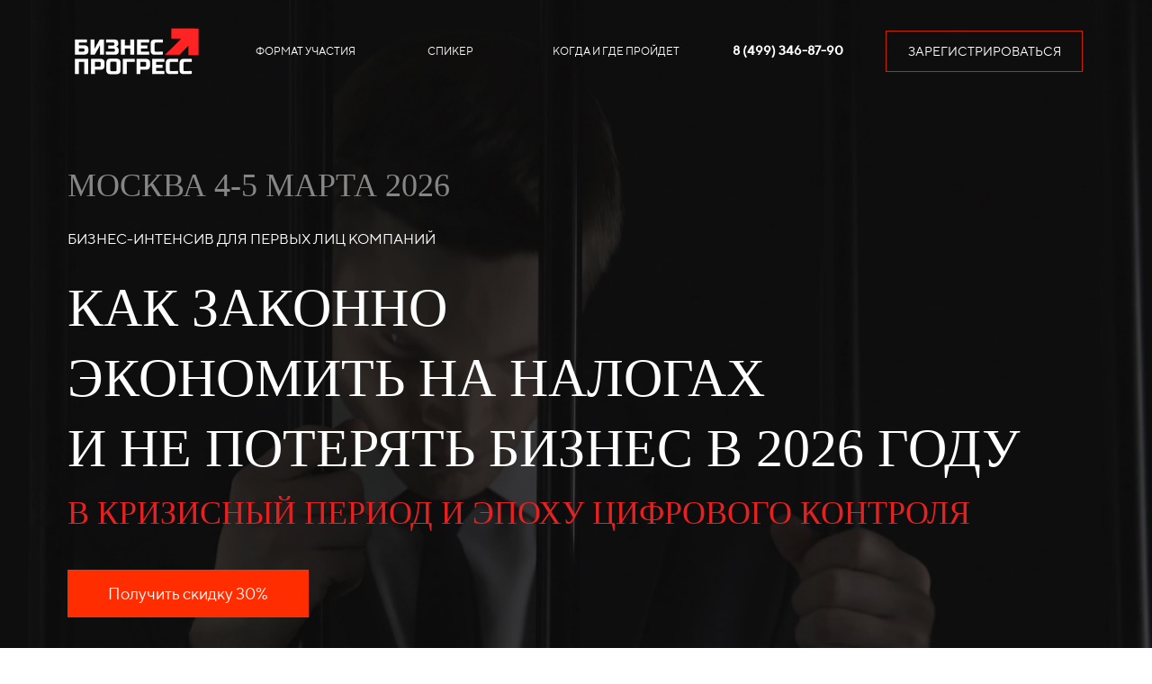

--- FILE ---
content_type: text/html; charset=UTF-8
request_url: https://intensiv-kuznetsov.ru/?
body_size: 46843
content:
<!DOCTYPE html>

<html lang="ru">

<head>

    
    <!-- PLUGINS -->
    




    <meta http-equiv="X-UA-Compatible" content="IE=edge">
    <meta charset="utf-8">
    <meta name="generator" content="Creatium">

    <title>Живой интенсив Кузнецова Ивана в Москве</title>

    <meta name="description" content="Как законно снизить налоги и защитить бизнес в 2026 году. Законная оптимизация налогов. Семинар Ивана Кузнецова"><meta name="keywords" content="Оптимизация налоги Кузнецов Иван семинар интенсив Москва"><meta property="og:title" content="Законная оптимизация налогов и защита бизнеса в 2026 году"><meta property="og:description" content="Оптимизация налогов и защита бизнеса в 2026 году. Москва. Интенсив Ивана Кузнецова"><meta property="og:image" content="https://i.1.creatium.io/cb/05/71/fc43b89a79756aaa2b592048d421f07503/optimizaciya_nalogov.jpg"><link rel="canonical" href="https://intensiv-kuznetsov.ru/">
            <meta name="viewport" content="width=device-width, initial-scale=1.0">
    
    <script type="application/ld+json">{}</script>
    
<!--[if IE]><link rel="shortcut icon" href="https://i.1.creatium.io/06/52/cd/7a827abbb38f8f642baae2ce5da58ccf9a/32x32/fav.jpg"><![endif]-->
<link rel="apple-touch-icon-precomposed" href="https://i.1.creatium.io/06/52/cd/7a827abbb38f8f642baae2ce5da58ccf9a/180x180/fav.jpg">
<link rel="icon" href="https://i.1.creatium.io/06/52/cd/7a827abbb38f8f642baae2ce5da58ccf9a/196x196/fav.jpg">
                <script>
                window.creatium = {"creatium":true,"visit_id":null,"site_id":94039,"page_id":1908142,"content_id":1848521,"lang":"ru","time":1768912388,"screens":"screens-xs-lg","animations":[],"cookies":{"alert":0,"message":""},"integrations":[],"misc":{"cdn_host":"i.1.creatium.io"},"allow_cookies":true,"site_options":{"captcha_signup":false,"captcha_orders":false,"member_allow_signup":false,"member_allow_auth":false},"member":{"id":0},"async":{"js":["\/app\/4.4\/delivery-builder?action=async&key=827d19b636e667deb83b28a52dc25a7e","\/assets\/4.4\/vendors-async.js?v=1742957206","\/assets\/4.4\/formula-async.js?v=1742957285","\/assets\/4.4\/swiper-async.js?v=1761555634"],"css":["\/assets\/4.4\/vendors-async.css?v=1766137397"],"js_adaptive_sections":"\/app\/4.4\/delivery-builder?action=adaptive-sections&key=827d19b636e667deb83b28a52dc25a7e"},"device":"other","mini":false,"scroll":{"snapping":false}};
                window.cr = window.creatium;
                window.plp = window.creatium;
                window.error_handler = function (e, fn_id) {
                    window.console && console.log && console.log(fn_id);
                    window['error_handler_' + fn_id] && eval(window['error_handler_' + fn_id]);
                    window.console && console.error && console.error(e.message);
                };
                    cr.api = function (v, cb) { cr.api.queue.push([v, cb]) };
    cr.api.queue = [];
    cr.layout = {"top":0,"left":0};
            </script>
    <!-- CORE -->
    <link type="text/css" rel="stylesheet" href="/assets/4.4/vendors.css?v=1742957206"><link type="text/css" rel="stylesheet" href="/assets/4.4/default.css?v=1765350449"><link type="text/css" rel="stylesheet" href="/assets/4.4/nodes.css?v=1766137397">    <script defer type="text/javascript" src="/assets/4.4/vendors.js?v=1742957206"></script><script defer type="text/javascript" src="/assets/4.4/default.js?v=1768221003"></script><script defer type="text/javascript" src="/assets/4.4/nodes.js?v=1766138067"></script><link rel="preload" href="/assets/4.4/vendors-sync.js?v=1742957206" as="script">
            <style> 
.node.css1 > .wrapper1 { background-position: center center; background-size: cover; background-repeat: no-repeat }
.node.css1 > .wrapper1 > .wrapper2 { background-color: rgba(0,0,0,0) }
.node.css1  { color: #FFF }
.node.css1  > .padding_top { padding-top: 10px }
.screen-xs .node.css1  > .padding_top { padding-top: 5px!important }
.node.css1  > .padding_bottom { padding-bottom: 60px }
.screen-xs .node.css1  > .padding_bottom { padding-bottom: 40px!important }
.node.css1 a { color: rgb(230, 25, 25) }
.node.css2  { color: #FFF; padding-top: 10px; padding-bottom: 10px; padding-left: 5px; padding-right: 5px }
.node.css2 a { color: rgb(230, 25, 25) }
.metahtml.css3 .hamburger1 {
  position: relative;
}

.metahtml.css3 .hamburger1-header {
  display: flex;
  align-items: center;
  width: 100%;
}

.metahtml.css3 .hamburger1-altmenu {
  flex-grow: 1;
  order: 1;
}

.metahtml.css3 .hamburger1-toggle {
  width: 22px;
  height: 13.2px;
  flex: 0 0 22px;
  margin: 5px;
  cursor: pointer;
  margin-top: 0;
  order: 2;
  position: relative;
}

.metahtml.css3 .hamburger1-toggle span {
  display: block;
  position: absolute;
  height: 3px;
  width: 100%;
  background: rgb(255, 5, 5);
  border-radius: 9px;
  opacity: 1;
  left: 0;
  -webkit-transform: rotate(0deg);
  -moz-transform: rotate(0deg);
  -o-transform: rotate(0deg);
  transform: rotate(0deg);
  -webkit-transition: .3s ease-in-out;
  -moz-transition: .3s ease-in-out;
  -o-transition: .3s ease-in-out;
  transition: .3s ease-in-out;
}

.metahtml.css3 .hamburger1-toggle span:nth-child(1) {
  top: 0px;
}

.metahtml.css3 .hamburger1-toggle span:nth-child(2),
.metahtml.css3 .hamburger1-toggle span:nth-child(3) {
  top: 7px;
}

.metahtml.css3 .hamburger1-toggle span:nth-child(4) {
  top: 13px;
}

.metahtml.css3 .hamburger1-toggle.is-expanded span:nth-child(1) {
  top: 7px;
  width: 0%;
  left: 50%;
  opacity: 0;
}

.metahtml.css3 .hamburger1-toggle.is-expanded span:nth-child(2) {
  -webkit-transform: rotate(45deg);
  -moz-transform: rotate(45deg);
  -o-transform: rotate(45deg);
  transform: rotate(45deg);
}

.metahtml.css3 .hamburger1-toggle.is-expanded span:nth-child(3) {
  -webkit-transform: rotate(-45deg);
  -moz-transform: rotate(-45deg);
  -o-transform: rotate(-45deg);
  transform: rotate(-45deg);
}

.metahtml.css3 .hamburger1-toggle.is-expanded span:nth-child(4) {
  top: 6.6px;
  width: 0%;
  left: 50%;
  opacity: 0;
}
.node.css4 img { width: calc(1 * var(--width)) }
.node.css4 .bgnormal { text-align: left }
.screen-xs .node.css4 .bgnormal { text-align: center!important }
.node.css5  { color: #FFF; padding-top: 5px; padding-bottom: 5px; padding-left: 5px; padding-right: 18px }
.node.css5 a { color: rgb(230, 25, 25) }
.textable.css6  { text-align: center; font-family: 'TTNorms Medium',sans-serif; font-size: 14px; font-weight: 400; line-height: 1.4; letter-spacing: 0em; opacity: 1 }
.screen-xs .textable.css6  { text-align: right!important }
.node.css7  { color: #FFF; padding-top: 0px; padding-bottom: 0px; padding-left: 0px; padding-right: 5px }
.node.css7 a { color: rgb(230, 25, 25) }
.btn.css8 { text-align: center } .btn.css8 { background-color: rgba(22, 102, 241, 0);border-top-left-radius: 0px;border-top-right-radius: 0px;border-bottom-right-radius: 0px;border-bottom-left-radius: 0px;border-style: solid;border-top-width: 0px;border-bottom-width: 0px;border-left-width: 0px;border-right-width: 0px;border-color: rgb(12, 80, 198);padding-top: 8px;padding-bottom: 8px;font-size: 12px;color: rgb(252, 252, 252)!important;font-family: 'TTNorms Regular',sans-serif; } .btn.css8:hover, .btn.css8.hover { background-color: rgba(13, 90, 223, 0);border-color: rgb(10, 64, 159);color: rgb(202, 202, 202)!important; } .btn.css8:active, .btn.css8.active { background-color: rgba(12, 81, 201, 0);border-color: rgb(11, 72, 179);color: rgb(255, 255, 255)!important; } .btn.css8:before {  } .btn.css8:active:before, .btn.css8.active:before { background-color: rgba(12, 81, 201, 0); }
.node.css9  { color: #FFF; padding-top: 0px; padding-bottom: 0px; padding-left: 5px; padding-right: 5px }
.node.css9 a { color: rgb(230, 25, 25) }
.textable.css10  { text-align: center; font-family: 'TTNorms Medium',sans-serif; font-size: 14px; font-weight: 400; line-height: 1.4; letter-spacing: 0em; opacity: 1 }
.screen-xs .textable.css10  { text-align: center!important }
.node.css11  { color: #FFF; padding-top: 0px; padding-bottom: 0px; padding-left: 0px; padding-right: 0px }
.node.css11 a { color: rgb(230, 25, 25) }
.btn.css12 { text-align: center } .btn.css12 { background-color: rgba(255, 45, 0, 0);border-top-left-radius: 0px;border-top-right-radius: 0px;border-bottom-right-radius: 0px;border-bottom-left-radius: 0px;border-style: solid;border-top-width: 1px;border-bottom-width: 1px;border-left-width: 1px;border-right-width: 1px;border-color: rgb(204, 36, 0);padding-top: 12px;padding-bottom: 12px;font-size: 14px;color: rgb(255, 255, 255)!important;font-family: 'TTNorms Regular',sans-serif; } .btn.css12:hover, .btn.css12.hover { background-color: rgb(230, 41, 0);border-color: rgb(163, 29, 0);color: rgb(255, 255, 255)!important; } .btn.css12:active, .btn.css12.active { background-color: rgb(207, 36, 0);border-color: rgb(184, 32, 0);color: rgb(255, 255, 255)!important; } .btn.css12:before {  } .btn.css12:active:before, .btn.css12.active:before { background-color: rgb(207, 36, 0); }
.node.css13 .padding { height: 75px }
.screen-xs .node.css13 .padding { height: 25px!important }
.textable.css14  { text-align: left; font-family: 'Times New Roman', Times, serif; font-size: 36px; font-weight: 400; line-height: 1.5; letter-spacing: 0em; opacity: 0.5 }
.screen-xs .textable.css14  { text-align: left!important; font-size: 22px!important }
.node.css15 .padding { height: 10px }
.textable.css16  { text-align: left; font-family: 'TTNorms Regular',sans-serif; font-size: 16px; font-weight: 400; line-height: 1.6; letter-spacing: 0em; opacity: 1 }
.screen-xs .textable.css16  { font-size: 12px!important }
.node.css17  { color: #FFF; padding-top: 5px; padding-bottom: 5px; padding-left: 5px; padding-right: 5px }
.node.css17 a { color: rgb(230, 25, 25) }
.textable.css18  { text-align: left; font-family: 'Times New Roman', Times, serif; font-size: 60px; font-weight: 400; line-height: 1.3; letter-spacing: 0em; opacity: 1 }
.screen-xs .textable.css18  { text-align: left!important; font-size: 20px!important }
.textable.css19  { text-align: left; font-family: 'Times New Roman', Times, serif; font-size: 36px; font-weight: 400; line-height: 1.3; letter-spacing: 0em; color: rgb(230, 33, 33); opacity: 1 }
.screen-xs .textable.css19  { text-align: left!important; font-size: 16px!important; color: rgb(255, 0, 0)!important; opacity: 0.9!important }
.node.css20 .padding { height: 30px }
.screen-xs .node.css20 .padding { height: 25px!important }
.btn.css21 { text-align: center } .btn.css21 { background-color: rgb(255, 45, 0);border-top-left-radius: 0px;border-top-right-radius: 0px;border-bottom-right-radius: 0px;border-bottom-left-radius: 0px;border-style: solid;border-top-width: 0px;border-bottom-width: 0px;border-left-width: 0px;border-right-width: 0px;border-color: rgb(204, 36, 0);padding-top: 14px;padding-bottom: 14px;font-size: 18px;color: rgb(255, 255, 255)!important;font-family: 'TTNorms Regular',sans-serif; } .btn.css21:hover, .btn.css21.hover { background-color: rgb(230, 41, 0);border-color: rgb(163, 29, 0);color: rgb(255, 255, 255)!important; } .btn.css21:active, .btn.css21.active { background-color: rgb(207, 36, 0);border-color: rgb(184, 32, 0);color: rgb(255, 255, 255)!important; } .btn.css21:before {  } .btn.css21:active:before, .btn.css21.active:before { background-color: rgb(207, 36, 0); }
.modal.css22 .modal-dialog { width: 400px }
.metahtml.css23 .modal1-root {
  border-radius: 2px;
  box-shadow: 0 3px 9px rgba(0, 0, 0, 0.5);
  opacity: 0;
  transform: scale(1.1);
  transition: 300ms all ease-in;
}

.metahtml.css23 .modal1-root.is-active {
  opacity: 1;
  transform: scale(1);
}

.metahtml.css23 .modal1-root.is-hiding {
  opacity: 0;
  transform: scale(0.9);
}

.metahtml.css23 .modal1-panel {
  padding: 15px;
  border-radius: 2px;
  background-color: rgb(250, 250, 250);
}

.metahtml.css23 .modal1-divider {
  margin-top: 10px;
  height: 1px;
  background-color: rgba(0, 0, 0, 0.05);
  margin-bottom: 10px;
}

.metahtml.css23 .modal1-close {
  cursor: pointer;
  background-color: black;
  border: 2px solid white;
  border-radius: 100px;
  position: absolute;
  width: 30px;
  height: 30px;
  padding: 0;
  top: -10px;
  right: -10px;
  transition: transform 200ms;
}

.metahtml.css23 .modal1-close-h,
.metahtml.css23 .modal1-close-v {
  background-color: white;
  display: block;
  width: 16px;
  height: 2px;
  position: absolute;
  left: 50%;
  top: 50%;
}

.metahtml.css23 .modal1-close-h {
  transform: translate(-50%, -50%) rotate(135deg);
}

.metahtml.css23 .modal1-close-v {
  transform: translate(-50%, -50%) rotate(45deg);
}

.metahtml.css23 .modal1-close:hover {
  transform: scale(1.1);
}
.node.css24  { color: #333; padding-top: 5px; padding-bottom: 5px; padding-left: 5px; padding-right: 5px }
.node.css24 a { color: rgb(230, 25, 25) }
.textable.css25  { text-align: center; font-family: 'TTNorms Medium',sans-serif; font-size: 20px; font-weight: 400; line-height: 1.1; letter-spacing: 0.028571428571428574em; opacity: 1 }
.screen-xs .textable.css25  { text-align: center!important }
.btn.css26 { text-align: center } .btn.css26 { background-color: rgb(255, 45, 0);border-top-left-radius: 2px;border-top-right-radius: 2px;border-bottom-right-radius: 2px;border-bottom-left-radius: 2px;border-style: solid;border-top-width: 1px;border-bottom-width: 3px;border-left-width: 1px;border-right-width: 1px;border-color: rgb(204, 36, 0);padding-top: 14px;padding-bottom: 14px;font-size: 14px;color: rgb(255, 255, 255)!important;font-family: 'TTNorms Regular',sans-serif; } .btn.css26:hover, .btn.css26.hover { background-color: rgb(230, 41, 0);border-color: rgb(163, 29, 0);color: rgb(255, 255, 255)!important; } .btn.css26:active, .btn.css26.active { background-color: rgb(230, 41, 0);border-color: rgb(184, 32, 0);border-top-width: 3px;border-bottom-width: 1px;color: rgb(255, 255, 255)!important; } .btn.css26:before {  } .btn.css26:active:before, .btn.css26.active:before { background-color: rgb(230, 41, 0); }
.textable.css27  { text-align: left; font-family: 'TTNorms Regular',sans-serif; font-size: 16px; font-weight: 400; line-height: 1.6; letter-spacing: 0em; opacity: 0.73 }
.screen-xs .textable.css27  { font-size: 12px!important }
.node.css28 img { width: calc(1 * var(--width)) }
.node.css28 .bgnormal { text-align: left }
.screen-xs .node.css28 .bgnormal { text-align: left!important }
.textable.css29  { text-align: left; font-family: 'TTNorms Medium',sans-serif; font-size: 14px; font-weight: 400; line-height: 1.5; letter-spacing: 0em; opacity: 1 }
.screen-xs .textable.css29  { text-align: left!important; font-size: 12px!important }
.node.css30 > .wrapper1 { background-color: rgb(0, 0, 0) }
.node.css30  { color: #FFF }
.node.css30  > .padding_top { padding-top: 80px }
.screen-xs .node.css30  > .padding_top { padding-top: 40px!important }
.node.css30  > .padding_bottom { padding-bottom: 80px }
.screen-xs .node.css30  > .padding_bottom { padding-bottom: 20px!important }
.node.css30 a { color: rgb(230, 25, 25) }
.textable.css31  { text-align: left; font-family: 'Times New Roman', Times, serif; font-size: 40px; font-weight: 400; line-height: 1.4; letter-spacing: 0em; opacity: 1 }
.screen-xs .textable.css31  { text-align: left!important; font-size: 24px!important }
.node.css32 .padding { height: 30px }
.screen-xs .node.css32 .padding { height: 21px!important }
.node.css33  { color: #FFF; padding-top: 10px; padding-bottom: 10px; padding-left: 5px; padding-right: 5px }
.screen-xs .node.css33  { padding-bottom: 0px!important }
.node.css33 a { color: rgb(230, 25, 25) }
.node.css34 img { width: calc(1 * var(--width)) }
.node.css34 .bgnormal { text-align: center }
.screen-xs .node.css34 .bgnormal { text-align: left!important }
.textable.css35  { text-align: left; font-family: 'TTNorms Regular',sans-serif; font-size: 18px; font-weight: 400; line-height: 1.6; letter-spacing: 0em; opacity: 1 }
.screen-xs .textable.css35  { font-size: 16px!important }
.node.css36 > .wrapper1 { background-color: rgb(0, 0, 0) }
.node.css36  { color: #FFF }
.node.css36  > .padding_top { padding-top: 50px }
.screen-xs .node.css36  > .padding_top { padding-top: 30px!important }
.node.css36  > .padding_bottom { padding-bottom: 50px }
.node.css36 a { color: rgb(25, 100, 230) }
.node.css37  { color: #FFF; padding-top: 5px; padding-bottom: 5px; padding-left: 5px; padding-right: 5px }
.node.css37 a { color: rgb(25, 100, 230) }
.textable.css38  { text-align: left; font-family: 'Times New Roman', Times, serif; font-size: 40px; font-weight: 400; line-height: 1.4; letter-spacing: 0em; color: rgb(255, 255, 255); opacity: 1 }
.screen-xs .textable.css38  { text-align: left!important; font-size: 24px!important }
.node.css39  { color: #FFF; padding-top: 0px; padding-bottom: 0px; padding-left: 0px; padding-right: 0px }
.node.css39 a { color: rgb(25, 100, 230) }
.node.css40 .padding { height: 25px }
.screen-xs .node.css40 .padding { height: 11px!important }
.node.css41  { color: #FFF; padding-top: 10px; padding-bottom: 10px; padding-left: 5px; padding-right: 5px }
.node.css41 a { color: rgb(25, 100, 230) }
.node.css42 ul { padding-left: 24px; list-style-type: disc }
.node.css42 li { padding-left: 8px }
.node.css42 li + li { margin-top: 0.25em }
.node.css43 > .wrapper1 { background-color: rgb(0, 0, 0) }
.node.css43  { color: #FFF }
.node.css43  > .padding_top { padding-top: 80px }
.screen-xs .node.css43  > .padding_top { padding-top: 70px!important }
.node.css43  > .padding_bottom { padding-bottom: 80px }
.screen-xs .node.css43  > .padding_bottom { padding-bottom: 40px!important }
.node.css43 a { color: rgb(230, 25, 25) }
.node.css44 .padding { height: 30px }
.screen-xs .node.css44 .padding { height: 15px!important }
.node.css45  { color: #FFF; padding-top: 5px; padding-bottom: 5px; padding-left: 5px; padding-right: 5px }
.screen-xs .node.css45  { padding-bottom: 0px!important }
.node.css45 a { color: rgb(230, 25, 25) }
.node.css46  { color: #FFF; padding-top: 10px; padding-bottom: 10px; padding-left: 5px; padding-right: 5px }
.screen-xs .node.css46  { padding-top: 0px!important }
.node.css46 a { color: rgb(230, 25, 25) }
.node.css47  { color: #FFF; padding-top: 5px; padding-bottom: 5px; padding-left: 5px; padding-right: 5px }
.screen-xs .node.css47  { padding-top: 0px!important }
.node.css47 a { color: rgb(230, 25, 25) }
.node.css48 img { width: calc(1 * var(--width)) }
.node.css48 .bgnormal { text-align: left }
.node.css49 > .wrapper1 { background-color: rgb(0, 0, 0) }
.node.css49  { color: #FFF }
.node.css49  > .padding_top { padding-top: 60px }
.node.css49  > .padding_bottom { padding-bottom: 60px }
.node.css49 a { color: rgb(25, 220, 230) }
.node.css50  { color: #FFF; padding-top: 5px; padding-bottom: 5px; padding-left: 5px; padding-right: 5px }
.node.css50 a { color: rgb(25, 220, 230) }
.textable.css51  { text-align: left; font-family: 'Times New Roman', Times, serif; font-size: 40px; font-weight: 400; line-height: 1.4; letter-spacing: 0em; opacity: 1 }
.screen-xs .textable.css51  { text-align: center!important }
.node.css52  { color: #FFF; padding-top: 0px; padding-bottom: 0px; padding-left: 0px; padding-right: 0px }
.node.css52 a { color: rgb(25, 220, 230) }
.node.css53 .padding { height: 35px }
.node.css54  { color: #FFF; padding-top: 10px; padding-bottom: 10px; padding-left: 5px; padding-right: 5px }
.node.css54 a { color: rgb(25, 220, 230) }
.node.css55  { color: #FFF; padding-top: 0px; padding-bottom: 0px; padding-left: 5px; padding-right: 0px }
.node.css55 a { color: rgb(25, 220, 230) }
.node.css56 img { width: calc(1 * var(--width)) }
.node.css56 .bgnormal { text-align: center }
.textable.css57  { text-align: left; font-family: 'TTNorms Regular',sans-serif; font-size: 18px; font-weight: 400; line-height: 1.6; letter-spacing: 0em; opacity: 1 }
.node.css58 .padding { height: 20px }
.textable.css59  { text-align: left; font-family: 'Times New Roman', Times, serif; font-size: 24px; font-weight: 400; line-height: 1.4; letter-spacing: 0em; opacity: 1 }
.screen-xs .textable.css59  { text-align: center!important }
.btn.css60 { text-align: center } .btn.css60 { background-color: rgba(255, 45, 0, 0);border-top-left-radius: 0px;border-top-right-radius: 0px;border-bottom-right-radius: 0px;border-bottom-left-radius: 0px;border-style: solid;border-top-width: 1px;border-bottom-width: 1px;border-left-width: 1px;border-right-width: 1px;border-color: rgb(204, 36, 0);padding-top: 14px;padding-bottom: 14px;font-size: 16px;color: rgb(255, 255, 255)!important;font-family: 'TTNorms Medium',sans-serif; } .btn.css60:hover, .btn.css60.hover { background-color: rgb(230, 41, 0);border-color: rgb(163, 29, 0);color: rgb(255, 255, 255)!important; } .btn.css60:active, .btn.css60.active { background-color: rgb(207, 36, 0);border-color: rgb(184, 32, 0);color: rgb(255, 255, 255)!important; } .btn.css60:before {  } .btn.css60:active:before, .btn.css60.active:before { background-color: rgb(207, 36, 0); }
.node.css61  { color: #333; padding-top: 5px; padding-bottom: 5px; padding-left: 5px; padding-right: 5px }
.node.css61 a { color: rgb(25, 220, 230) }
.node.css62 > .wrapper1 { background-color: rgb(0, 0, 0) }
.node.css62  { color: #FFF }
.node.css62  > .padding_top { padding-top: 50px }
.node.css62  > .padding_bottom { padding-bottom: 50px }
.node.css62 a { color: rgb(25, 100, 230) }
.node.css63 .padding { height: 25px }
.textable.css64  { text-align: center; font-family: 'TTNorms Regular',sans-serif; font-size: 16px; font-weight: 400; line-height: 1.4; letter-spacing: 0em; opacity: 1 }
.screen-xs .textable.css64  { text-align: center!important }
.textable.css65  { text-align: left; font-family: 'TTNorms Regular',sans-serif; font-size: 18px; font-weight: 400; line-height: 1.4; letter-spacing: 0em; opacity: 1 }
.node.css66 > .wrapper1 { background-color: rgb(0, 0, 0) }
.node.css66  { color: #FFF }
.node.css66  > .padding_top { padding-top: 40px }
.node.css66  > .padding_bottom { padding-bottom: 40px }
.node.css66 a { color: rgb(25, 220, 230) }
.textable.css67  { text-align: left; font-family: 'TTNorms Regular',sans-serif; font-size: 16px; font-weight: 400; line-height: 1.6; letter-spacing: 0em; opacity: 1 }
.textable.css68  { text-align: left; font-family: 'Times New Roman', Times, serif; font-size: 24px; font-weight: 400; line-height: 1.4; letter-spacing: 0em; opacity: 1 }
.screen-xs .textable.css68  { text-align: center!important; font-size: 20px!important }
.node.css69 > .wrapper1 { background-color: rgb(0, 0, 0) }
.node.css69  { color: #FFF }
.node.css69  > .padding_top { padding-top: 50px }
.screen-xs .node.css69  > .padding_top { padding-top: 40px!important }
.node.css69  > .padding_bottom { padding-bottom: 50px }
.node.css69 a { color: rgb(25, 100, 230) }
.node.css70  { color: #FFF; padding-top: 0px; padding-bottom: 10px; padding-left: 0px; padding-right: 0px }
.node.css70 a { color: rgb(25, 100, 230) }
.textable.css71  { text-align: center; font-family: 'TTNorms Regular',sans-serif; font-size: 16px; font-weight: 400; line-height: 1.4; letter-spacing: 0em; opacity: 1 }
.screen-xs .textable.css71  { text-align: center!important; font-size: 14px!important }
.node.css72 > .wrapper1 { background-position: center center; background-size: cover; background-repeat: no-repeat }
.node.css72 > .wrapper1 > .wrapper2 { background-color: rgba(0,0,0,0) }
.node.css72  { color: #FFF }
.node.css72  > .padding_top { padding-top: 40px }
.node.css72  > .padding_bottom { padding-bottom: 0px }
.screen-xs .node.css72  > .padding_bottom { padding-bottom: 20px!important }
.node.css72 a { color: rgb(230, 25, 25) }
.node.css73  { color: #FFF; padding-top: 5px; padding-bottom: 1px; padding-left: 5px; padding-right: 5px }
.node.css73 a { color: rgb(230, 25, 25) }
.textable.css74  { text-align: left; font-family: 'TTNorms Medium',sans-serif; font-size: 12px; font-weight: 400; line-height: 1.4; letter-spacing: 0em; opacity: 0.6 }
.screen-xs .textable.css74  { text-align: left!important }
.textable.css75  { text-align: left; font-family: 'TTNorms Medium',sans-serif; font-size: 12px; font-weight: 400; line-height: 1.4; letter-spacing: 0em; opacity: 0.6 }
.screen-xs .textable.css75  { text-align: center!important }
.textable.css76  { text-align: left; font-family: 'Times New Roman', Times, serif; font-size: 40px; font-weight: 400; line-height: 1.1; letter-spacing: 0em; opacity: 1 }
.screen-xs .textable.css76  { text-align: left!important }
.node.css77  { color: #FFF; padding-top: 0px; padding-bottom: 0px; padding-left: 5px; padding-right: 0px }
.node.css77 a { color: rgb(230, 25, 25) }
.node.css78 > .wrapper1 { background-color: rgb(0, 0, 0) }
.node.css78  { color: #FFF }
.node.css78  > .padding_top { padding-top: 80px }
.node.css78  > .padding_bottom { padding-bottom: 0px }
.node.css78 a { color: rgb(25, 100, 230) }
.node.css79  { color: #FFF; padding-top: 5px; padding-bottom: 1px; padding-left: 5px; padding-right: 5px }
.node.css79 a { color: rgb(25, 100, 230) }
.textable.css80  { text-align: left; font-family: 'TTNorms Medium',sans-serif; font-size: 14px; font-weight: 400; line-height: 1.4; letter-spacing: 0em; opacity: 0.6 }
.screen-xs .textable.css80  { text-align: center!important }
.node.css81  { color: #FFF; padding-top: 0px; padding-bottom: 0px; padding-left: 5px; padding-right: 0px }
.node.css81 a { color: rgb(25, 100, 230) }
.node.css82 > .wrapper1 { background-color: rgb(0, 0, 0) }
.node.css82  { color: #FFF }
.node.css82  > .padding_top { padding-top: 49px }
.screen-xs .node.css82  > .padding_top { padding-top: 40px!important }
.node.css82  > .padding_bottom { padding-bottom: 60px }
.screen-xs .node.css82  > .padding_bottom { padding-bottom: 40px!important }
.node.css82 a { color: rgb(25, 220, 230) }
.node.css83 .padding { height: 45px }
.screen-xs .node.css83 .padding { height: 15px!important }
.node.css84  { color: #FFF; padding-top: 10px; padding-bottom: 10px; padding-left: 5px; padding-right: 5px }
.screen-xs .node.css84  { padding-top: 0px!important; padding-bottom: 0px!important; padding-left: 0px!important; padding-right: 0px!important }
.node.css84 a { color: rgb(25, 220, 230) }
.node.css85 > .wrapper1 { background-color: rgba(8, 8, 9, 0.25) }
.node.css85  { color: #FFF; padding-top: 5px; padding-bottom: 19px; padding-left: 5px; padding-right: 5px }
.node.css85 a { color: rgb(25, 100, 230) }
.metahtml.css86 .spoiler1 {
  background-color: rgb(0, 0, 0);
  border: 0px solid rgb(26, 26, 26);
  color: rgb(230, 230, 230);
  padding: 0 25px;
  margin-right: 17.5px;
  position: relative;
}

.metahtml.css86 .spoiler1-header {
  padding: 15px 5px;
  text-transform: uppercase;
  cursor: pointer;
  font-weight: bold;
}

.metahtml.css86 .spoiler1-toggle {
  position: absolute;
  top: 10px;
  right: -17.5px;
  width: 35px;
  height: 35px;
  border-radius: 100%;
  cursor: pointer;
  background-color: rgb(235, 68, 68);
  color: rgb(255, 255, 255);
  font-size: 16px;
  border: 0px solid rgb(0, 0, 0);
  transition: transform 0.4s;
}

.metahtml.css86 .spoiler1-toggle i {
  position: absolute;
  top: 50%;
  left: 50%;
  transform: translate(-50%, -50%);
  transition: transform 0.4s;
  opacity: 1;
}

.metahtml.css86 .spoiler1-toggle.is-collapsed {
  transform: rotate(180deg);
}

.metahtml.css86 .spoiler1-toggle.is-collapsed i.fa-minus {
  opacity: 0;
}

.metahtml.css86 .spoiler1-toggle.is-expanded i.fa-plus {
  opacity: 0;
}

.metahtml.css86 .spoiler1-container {
  padding: 20px 0;
  padding-top: 0;
}
.textable.css87  { text-align: left; font-family: 'Times New Roman', Times, serif; font-size: 24px; font-weight: 400; line-height: 1.5999999999999999; letter-spacing: 0.1142857142857143em; opacity: 1 }
.screen-xs .textable.css87  { font-size: 18px!important }
.node.css88  { color: #FFF; padding-top: 5px; padding-bottom: 5px; padding-left: 5px; padding-right: 5px }
.screen-xs .node.css88  { padding-top: 0px!important; padding-bottom: 0px!important; padding-left: 0px!important; padding-right: 0px!important }
.node.css88 a { color: rgb(25, 100, 230) }
.textable.css89  { text-align: left; font-family: 'TTNorms Regular',sans-serif; font-size: 18px; font-weight: 400; line-height: 1.5; letter-spacing: 0em; opacity: 1 }
.node.css90 > .wrapper1 { background-color: rgba(8, 8, 9, 0.25) }
.node.css90  { color: #FFF; padding-top: 0px; padding-bottom: 0px; padding-left: 0px; padding-right: 0px }
.node.css90 a { color: rgb(25, 100, 230) }
.metahtml.css91 .spoiler1 {
  background-color: rgb(0, 0, 0);
  border: 0px solid rgb(26, 26, 26);
  color: rgb(230, 230, 230);
  padding: 0 25px;
  margin-right: 16px;
  position: relative;
}

.metahtml.css91 .spoiler1-header {
  padding: 15px 5px;
  text-transform: uppercase;
  cursor: pointer;
  font-weight: bold;
}

.metahtml.css91 .spoiler1-toggle {
  position: absolute;
  top: 10px;
  right: -16px;
  width: 32px;
  height: 32px;
  border-radius: 100%;
  cursor: pointer;
  background-color: rgb(235, 68, 68);
  color: rgb(255, 255, 255);
  font-size: 16px;
  border: 0px solid rgb(0, 0, 0);
  transition: transform 0.4s;
}

.metahtml.css91 .spoiler1-toggle i {
  position: absolute;
  top: 50%;
  left: 50%;
  transform: translate(-50%, -50%);
  transition: transform 0.4s;
  opacity: 1;
}

.metahtml.css91 .spoiler1-toggle.is-collapsed {
  transform: rotate(180deg);
}

.metahtml.css91 .spoiler1-toggle.is-collapsed i.fa-minus {
  opacity: 0;
}

.metahtml.css91 .spoiler1-toggle.is-expanded i.fa-plus {
  opacity: 0;
}

.metahtml.css91 .spoiler1-container {
  padding: 20px 0;
  padding-top: 0;
}
.textable.css92  { text-align: left; font-family: 'TTNorms Regular',sans-serif; font-size: 16px; font-weight: 400; line-height: 1.5; letter-spacing: 0em; opacity: 1 }
.textable.css93  { text-align: left; font-family: 'Times New Roman', Times, serif; font-size: 24px; font-weight: 400; line-height: 1.5999999999999999; letter-spacing: 0.1142857142857143em; opacity: 1 }
.node.css94 > .wrapper1 { background-color: rgb(2, 2, 2) }
.node.css94  { color: #FFF }
.node.css94 a { color: rgb(25, 100, 230) }
.node.css95 > .zero-grid { height: 650px }
.screen-md .node.css95 > .zero-grid { height: 827px!important }
.screen-sm .node.css95 > .zero-grid { height: 827px!important }
.screen-xs .node.css95 > .zero-grid { height: 827px!important }
.zero-layer.css96  > .zero-layer-axis > .zero-layer-frame > .textable { z-index: 8; transform: scale(1, 1)  }
.zero-layer.css96  > .zero-layer-axis { height: 650px }
.zero-layer.css96  > .zero-layer-axis > .zero-layer-frame { left: 0px; top: 65px; width: 1130px }
.screen-md .zero-layer.css96  > .zero-layer-axis { height: 827px!important }
.screen-md .zero-layer.css96  > .zero-layer-axis > .zero-layer-frame { left: -85px!important }
.screen-sm .zero-layer.css96  > .zero-layer-axis { height: 827px!important }
.screen-sm .zero-layer.css96  > .zero-layer-axis > .zero-layer-frame { left: -205px!important }
.screen-xs .zero-layer.css96  > .zero-layer-axis { height: 827px!important }
.screen-xs .zero-layer.css96  > .zero-layer-axis > .zero-layer-frame { left: -405px!important }
.zero-layer.css97  > .zero-layer-axis > .zero-layer-frame > .cont { z-index: 9; transform: scale(1, 1)  }
.zero-layer.css97  > .zero-layer-axis { height: 650px }
.zero-layer.css97  > .zero-layer-axis > .zero-layer-frame { left: 0px; top: 126px; width: 1140px }
.screen-md .zero-layer.css97  > .zero-layer-axis { height: 827px!important }
.screen-md .zero-layer.css97  > .zero-layer-axis > .zero-layer-frame { left: -90px!important }
.screen-sm .zero-layer.css97  > .zero-layer-axis { height: 827px!important }
.screen-sm .zero-layer.css97  > .zero-layer-axis > .zero-layer-frame { left: -210px!important }
.screen-xs .zero-layer.css97  > .zero-layer-axis { height: 827px!important }
.screen-xs .zero-layer.css97  > .zero-layer-axis > .zero-layer-frame { left: -410px!important }
.node.css98 .padding { height: 45px }
.zero-layer.css99  > .zero-layer-axis > .zero-layer-frame > .cont { z-index: 10; transform: scale(1, 1)  }
.zero-layer.css99  > .zero-layer-axis { height: 650px }
.zero-layer.css99  > .zero-layer-axis > .zero-layer-frame { left: 35px; top: -26px; width: 364px }
.screen-md .zero-layer.css99  > .zero-layer-axis { height: 827px!important }
.screen-md .zero-layer.css99  > .zero-layer-axis > .zero-layer-frame { left: -85px!important }
.screen-sm .zero-layer.css99  > .zero-layer-axis { height: 827px!important }
.screen-sm .zero-layer.css99  > .zero-layer-axis > .zero-layer-frame { left: -205px!important }
.screen-xs .zero-layer.css99  > .zero-layer-axis { height: 827px!important }
.screen-xs .zero-layer.css99  > .zero-layer-axis > .zero-layer-frame { left: -405px!important }
.zero-layer.css100  > .zero-layer-axis > .zero-layer-frame > .cont { z-index: 11; transform: scale(1, 1)  }
.zero-layer.css100  > .zero-layer-axis { height: 650px }
.zero-layer.css100  > .zero-layer-axis > .zero-layer-frame { left: 35px; top: -82px; width: 551px }
.screen-md .zero-layer.css100  > .zero-layer-axis { height: 827px!important }
.screen-md .zero-layer.css100  > .zero-layer-axis > .zero-layer-frame { left: 299px!important }
.screen-sm .zero-layer.css100  > .zero-layer-axis { height: 827px!important }
.screen-sm .zero-layer.css100  > .zero-layer-axis > .zero-layer-frame { left: 179px!important }
.screen-xs .zero-layer.css100  > .zero-layer-axis { height: 827px!important }
.screen-xs .zero-layer.css100  > .zero-layer-axis > .zero-layer-frame { left: -21px!important }
.node.css101 > .wrapper1 { background-color: rgba(30, 30, 30, 0.5); border-width: 1px; border-style: solid; border-color: rgb(76, 0, 0) }
.node.css101  { color: #FFF; padding-top: 21px; padding-bottom: 36px; padding-left: 21px; padding-right: 21px }
.node.css101 a { color: rgb(230, 25, 25) }
.textable.css102  { text-align: left; font-family: 'Times New Roman', Times, serif; font-size: 26px; font-weight: 400; line-height: 1.4; letter-spacing: 0em; opacity: 1 }
.screen-xs .textable.css102  { text-align: center!important }
.node.css103  { color: #FFF; padding-top: 0px; padding-bottom: 20px; padding-left: 5px; padding-right: 5px }
.node.css103 a { color: rgb(230, 25, 25) }
.node.css104  { color: #FFF; padding-top: 0px; padding-bottom: 10px; padding-left: 0px; padding-right: 0px }
.node.css104 a { color: rgb(230, 25, 25) }
.node.css105  { color: #FFF; padding-top: 0px; padding-bottom: 5px; padding-left: 5px; padding-right: 0px }
.node.css105 a { color: rgb(230, 25, 25) }
.node.css106  { color: #FFF; padding-top: 0px; padding-bottom: 5px; padding-left: 0px; padding-right: 0px }
.node.css106 a { color: rgb(230, 25, 25) }
.node.css107 .padding { height: 30px }
.btn.css108 { text-align: center } .btn.css108 { background-color: rgba(255, 45, 0, 0);border-top-left-radius: 0px;border-top-right-radius: 0px;border-bottom-right-radius: 0px;border-bottom-left-radius: 0px;border-style: solid;border-top-width: 1px;border-bottom-width: 1px;border-left-width: 1px;border-right-width: 1px;border-color: rgb(204, 36, 0);padding-top: 14px;padding-bottom: 14px;font-size: 18px;color: rgb(255, 255, 255)!important;font-family: 'TTNorms Medium',sans-serif; } .btn.css108:hover, .btn.css108.hover { background-color: rgb(230, 41, 0);border-color: rgb(163, 29, 0);color: rgb(255, 255, 255)!important; } .btn.css108:active, .btn.css108.active { background-color: rgb(207, 36, 0);border-color: rgb(184, 32, 0);color: rgb(255, 255, 255)!important; } .btn.css108:before {  } .btn.css108:active:before, .btn.css108.active:before { background-color: rgb(207, 36, 0); }
.btn.css109 { text-align: center } .btn.css109 { background-color: rgb(255, 45, 0);border-top-left-radius: 2px;border-top-right-radius: 2px;border-bottom-right-radius: 2px;border-bottom-left-radius: 2px;border-style: solid;border-top-width: 1px;border-bottom-width: 3px;border-left-width: 1px;border-right-width: 1px;border-color: rgb(204, 36, 0);padding-top: 14px;padding-bottom: 14px;font-size: 18px;color: rgb(255, 255, 255)!important;font-family: 'TTNorms Regular',sans-serif; } .btn.css109:hover, .btn.css109.hover { background-color: rgb(230, 41, 0);border-color: rgb(163, 29, 0);color: rgb(255, 255, 255)!important; } .btn.css109:active, .btn.css109.active { background-color: rgb(230, 41, 0);border-color: rgb(184, 32, 0);border-top-width: 3px;border-bottom-width: 1px;color: rgb(255, 255, 255)!important; } .btn.css109:before {  } .btn.css109:active:before, .btn.css109.active:before { background-color: rgb(230, 41, 0); }
.zero-layer.css110  > .zero-layer-axis > .zero-layer-frame > .cont { z-index: 12; transform: scale(1, 1)  }
.zero-layer.css110  > .zero-layer-axis { height: 650px }
.zero-layer.css110  > .zero-layer-axis > .zero-layer-frame { left: -14px; top: 88px; width: 580px }
.screen-md .zero-layer.css110  > .zero-layer-axis { height: 827px!important }
.screen-md .zero-layer.css110  > .zero-layer-axis > .zero-layer-frame { left: 682px!important }
.screen-sm .zero-layer.css110  > .zero-layer-axis { height: 827px!important }
.screen-sm .zero-layer.css110  > .zero-layer-axis > .zero-layer-frame { left: 562px!important }
.screen-xs .zero-layer.css110  > .zero-layer-axis { height: 827px!important }
.screen-xs .zero-layer.css110  > .zero-layer-axis > .zero-layer-frame { left: 362px!important }
.node.css111 > .wrapper1 { background-color: rgba(30, 30, 30, 0.7); border-width: 1px; border-style: solid; border-color: rgb(76, 0, 0) }
.node.css111  { color: #FFF; padding-top: 21px; padding-bottom: 36px; padding-left: 21px; padding-right: 21px }
.node.css111 a { color: rgb(230, 25, 25) }
.node.css112 > .wrapper1 { background-color: rgb(0, 0, 0) }
.node.css112  { color: #FFF }
.node.css112  > .padding_top { padding-top: 60px }
.node.css112  > .padding_bottom { padding-bottom: 60px }
.node.css112 a { color: rgb(25, 100, 230) }
.textable.css113  { text-align: left; font-family: 'Times New Roman', Times, serif; font-size: 24px; font-weight: 400; line-height: 1.4; letter-spacing: 0em; opacity: 1 }
.screen-xs .textable.css113  { text-align: left!important }
.node.css114 .padding { height: 40px }
.node.css115  { color: #FFF; padding-top: 0px; padding-bottom: 20px; padding-left: 5px; padding-right: 5px }
.node.css115 a { color: rgb(25, 100, 230) }
.node.css116  { color: #333; padding-top: 5px; padding-bottom: 5px; padding-left: 5px; padding-right: 5px }
.node.css116 a { color: rgb(25, 100, 230) }
.node.css117  { color: #FFF; padding-top: 0px; padding-bottom: 15px; padding-left: 5px; padding-right: 0px }
.node.css117 a { color: rgb(25, 100, 230) }
.textable.css118  { text-align: left; font-family: 'TTNorms Regular',sans-serif; font-size: 16px; font-weight: 400; line-height: 1.4; letter-spacing: 0em; opacity: 1 }
.node.css119 > .wrapper1 { background-position: center center; background-size: cover; background-repeat: no-repeat }
.node.css119 > .wrapper1 > .wrapper2 { background-color: rgba(0,0,0,0) }
.node.css119  { color: #FFF }
.node.css119  > .padding_top { padding-top: 145px }
.screen-xs .node.css119  > .padding_top { padding-top: 40px!important }
.node.css119  > .padding_bottom { padding-bottom: 60px }
.screen-xs .node.css119  > .padding_bottom { padding-bottom: 40px!important }
.node.css119 a { color: rgb(230, 25, 25) }
.node.css120 .padding { height: 60px }
.screen-xs .node.css120 .padding { height: 20px!important }
.textable.css121  { text-align: left; font-family: 'TTNorms Bold',sans-serif; font-size: 30px; font-weight: 400; line-height: 1.6; letter-spacing: 0em; opacity: 1 }
.screen-xs .textable.css121  { font-size: 20px!important }
.textable.css122  { text-align: left; font-family: 'TTNorms Regular',sans-serif; font-size: 22px; font-weight: 400; line-height: 1.6; letter-spacing: 0em; opacity: 1 }
.screen-xs .textable.css122  { font-size: 16px!important }
.node.css123  { color: #FFF; padding-top: 0px; padding-bottom: 10px; padding-left: 5px; padding-right: 5px }
.node.css123 a { color: rgb(230, 25, 25) }
.textable.css124  { text-align: left; font-family: 'TTNorms Bold',sans-serif; font-size: 30px; font-weight: 400; line-height: 1.6; letter-spacing: 0em; opacity: 1 }
.screen-xs .textable.css124  { font-size: 16px!important }
.textable.css125  { text-align: left; font-family: 'TTNorms Regular',sans-serif; font-size: 20px; font-weight: 400; line-height: 1.4; letter-spacing: 0em; opacity: 1 }
.screen-xs .textable.css125  { font-size: 16px!important }
.node.css126 .padding { height: 8px }
.textable.css127  { text-align: left; font-family: 'Times New Roman', Times, serif; font-size: 24px; font-weight: 400; line-height: 1.4; letter-spacing: 0em; opacity: 1 }
.screen-xs .textable.css127  { text-align: center!important; font-size: 18px!important }
.btn.css128 { text-align: center } .btn.css128 { background-color: rgb(255, 45, 0);border-top-left-radius: 0px;border-top-right-radius: 0px;border-bottom-right-radius: 0px;border-bottom-left-radius: 0px;border-style: solid;border-top-width: 0px;border-bottom-width: 0px;border-left-width: 0px;border-right-width: 0px;border-color: rgb(204, 36, 0);padding-top: 14px;padding-bottom: 14px;font-size: 16px;color: rgb(255, 255, 255)!important;font-family: 'TTNorms Medium',sans-serif; } .btn.css128:hover, .btn.css128.hover { background-color: rgb(230, 41, 0);border-color: rgb(163, 29, 0);color: rgb(255, 255, 255)!important; } .btn.css128:active, .btn.css128.active { background-color: rgb(207, 36, 0);border-color: rgb(184, 32, 0);color: rgb(255, 255, 255)!important; } .btn.css128:before {  } .btn.css128:active:before, .btn.css128.active:before { background-color: rgb(207, 36, 0); }
.textable.css129  { text-align: left; font-family: 'TTNorms Regular',sans-serif; font-size: 24px; font-weight: 400; line-height: 1.4; letter-spacing: 0em; opacity: 1 }
.screen-xs .textable.css129  { text-align: left!important; font-family: 'Times New Roman', Times, serif!important }
.node.css130 .padding { height: 30px }
.screen-xs .node.css130 .padding { height: 20px!important }
.textable.css131  { text-align: left; font-family: 'TTNorms Regular',sans-serif; font-size: 24px; font-weight: 400; line-height: 1.4; letter-spacing: 0em; opacity: 1 }
.screen-xs .textable.css131  { text-align: left!important; font-size: 18px!important }
.node.css132 .padding { height: 35px }
.screen-xs .node.css132 .padding { height: 20px!important }
.node.css133  { color: #FFF; padding-top: 0px; padding-bottom: 10px; padding-left: 5px; padding-right: 0px }
.node.css133 a { color: rgb(25, 100, 230) }
.node.css134 > .wrapper1 { background-color: rgb(0, 0, 0) }
.node.css134  { color: #FFF }
.node.css134 a { color: rgb(25, 100, 230) }
.node.css135 > .zero-grid { height: 669px }
.screen-md .node.css135 > .zero-grid { height: 669px!important }
.screen-sm .node.css135 > .zero-grid { height: 669px!important }
.screen-xs .node.css135 > .zero-grid { height: 669px!important }
.zero-layer.css136  > .zero-layer-axis > .zero-layer-frame > .textable { z-index: 8; transform: scale(1, 1)  }
.zero-layer.css136  > .zero-layer-axis { height: 669px }
.zero-layer.css136  > .zero-layer-axis > .zero-layer-frame { left: 0px; top: 85px; width: 1130px }
.screen-md .zero-layer.css136  > .zero-layer-axis { height: 669px!important }
.screen-md .zero-layer.css136  > .zero-layer-axis > .zero-layer-frame { left: -85px!important }
.screen-sm .zero-layer.css136  > .zero-layer-axis { height: 669px!important }
.screen-sm .zero-layer.css136  > .zero-layer-axis > .zero-layer-frame { left: -205px!important }
.screen-xs .zero-layer.css136  > .zero-layer-axis { height: 669px!important }
.screen-xs .zero-layer.css136  > .zero-layer-axis > .zero-layer-frame { left: -405px!important }
.zero-layer.css137  > .zero-layer-axis > .zero-layer-frame > .cont { z-index: 9; transform: scale(1, 1)  }
.zero-layer.css137  > .zero-layer-axis { height: 669px }
.zero-layer.css137  > .zero-layer-axis > .zero-layer-frame { left: 30px; top: 202px; width: 1140px }
.screen-md .zero-layer.css137  > .zero-layer-axis { height: 669px!important }
.screen-md .zero-layer.css137  > .zero-layer-axis > .zero-layer-frame { left: -90px!important }
.screen-sm .zero-layer.css137  > .zero-layer-axis { height: 669px!important }
.screen-sm .zero-layer.css137  > .zero-layer-axis > .zero-layer-frame { left: -210px!important }
.screen-xs .zero-layer.css137  > .zero-layer-axis { height: 669px!important }
.screen-xs .zero-layer.css137  > .zero-layer-axis > .zero-layer-frame { left: -410px!important }
.zero-layer.css138  > .zero-layer-axis > .zero-layer-frame > .cont { z-index: 10; transform: scale(1, 1)  }
.zero-layer.css138  > .zero-layer-axis { height: 669px }
.zero-layer.css138  > .zero-layer-axis > .zero-layer-frame { left: 35px; top: 237px; width: 497px }
.screen-md .zero-layer.css138  > .zero-layer-axis { height: 669px!important }
.screen-md .zero-layer.css138  > .zero-layer-axis > .zero-layer-frame { left: -85px!important }
.screen-sm .zero-layer.css138  > .zero-layer-axis { height: 669px!important }
.screen-sm .zero-layer.css138  > .zero-layer-axis > .zero-layer-frame { left: -205px!important }
.screen-xs .zero-layer.css138  > .zero-layer-axis { height: 669px!important }
.screen-xs .zero-layer.css138  > .zero-layer-axis > .zero-layer-frame { left: -405px!important }
.textable.css139  { text-align: left; font-family: 'TTNorms Regular',sans-serif; font-size: 24px; font-weight: 400; line-height: 1.4; letter-spacing: 0em; opacity: 1 }
.screen-xs .textable.css139  { text-align: center!important }
.zero-layer.css140  > .zero-layer-axis > .zero-layer-frame > .cont { z-index: 11; transform: scale(1, 1)  }
.zero-layer.css140  > .zero-layer-axis { height: 669px }
.zero-layer.css140  > .zero-layer-axis > .zero-layer-frame { left: -127px; top: -53px; width: 613px }
.screen-md .zero-layer.css140  > .zero-layer-axis { height: 669px!important }
.screen-md .zero-layer.css140  > .zero-layer-axis > .zero-layer-frame { left: 432px!important }
.screen-sm .zero-layer.css140  > .zero-layer-axis { height: 669px!important }
.screen-sm .zero-layer.css140  > .zero-layer-axis > .zero-layer-frame { left: 312px!important }
.screen-xs .zero-layer.css140  > .zero-layer-axis { height: 669px!important }
.screen-xs .zero-layer.css140  > .zero-layer-axis > .zero-layer-frame { left: 112px!important }
.zero-layer.css141  > .zero-layer-axis > .zero-layer-frame > .cont { z-index: 10; transform: scale(1, 1)  }
.zero-layer.css141  > .zero-layer-axis { height: 650px }
.zero-layer.css141  > .zero-layer-axis > .zero-layer-frame { left: 35px; top: 21px; width: 551px }
.screen-md .zero-layer.css141  > .zero-layer-axis { height: 827px!important }
.screen-md .zero-layer.css141  > .zero-layer-axis > .zero-layer-frame { left: -85px!important }
.screen-sm .zero-layer.css141  > .zero-layer-axis { height: 827px!important }
.screen-sm .zero-layer.css141  > .zero-layer-axis > .zero-layer-frame { left: -205px!important }
.screen-xs .zero-layer.css141  > .zero-layer-axis { height: 827px!important }
.screen-xs .zero-layer.css141  > .zero-layer-axis > .zero-layer-frame { left: -405px!important }
.node.css142 > .wrapper1 { background-color: rgba(30, 30, 30, 0.5); border-width: 1px; border-style: solid; border-color: rgb(206, 206, 206) }
.node.css142  { color: #FFF; padding-top: 21px; padding-bottom: 36px; padding-left: 21px; padding-right: 21px }
.node.css142 a { color: rgb(230, 25, 25) }
.zero-layer.css143  > .zero-layer-axis > .zero-layer-frame > .cont { z-index: 11; transform: scale(1, 1)  }
.zero-layer.css143  > .zero-layer-axis { height: 650px }
.zero-layer.css143  > .zero-layer-axis > .zero-layer-frame { left: -24px; top: 91px; width: 570px }
.screen-md .zero-layer.css143  > .zero-layer-axis { height: 827px!important }
.screen-md .zero-layer.css143  > .zero-layer-axis > .zero-layer-frame { left: 682px!important }
.screen-sm .zero-layer.css143  > .zero-layer-axis { height: 827px!important }
.screen-sm .zero-layer.css143  > .zero-layer-axis > .zero-layer-frame { left: 562px!important }
.screen-xs .zero-layer.css143  > .zero-layer-axis { height: 827px!important }
.screen-xs .zero-layer.css143  > .zero-layer-axis > .zero-layer-frame { left: 362px!important }
.node.css144  { color: #FFF; padding-top: 1px; padding-bottom: 1px; padding-left: 5px; padding-right: 0px }
.node.css144 a { color: rgb(230, 25, 25) }
.textable.css145  { text-align: left; font-family: 'TTNorms Regular',sans-serif; font-size: 12px; font-weight: 400; line-height: 1.6; letter-spacing: 0em; opacity: 0.7 }
.metahtml.css146 .video-button3 {
  display: inline-block;
  width: 60px;
  height: 60px;
  border-radius: 100%;
  line-height: 60px;
  text-align: center;
  font-size: 20px;
  padding-left: 3.75px;
  background-color: rgb(241, 22, 22);
  color: rgb(255, 255, 255);
  box-shadow: 0 6.666666666666667px 20px 0px rgba(0, 0, 0, 0.5);
}

.metahtml.css146 .video-button3-bg {
  display: inline-block;
  position: relative;
}

.metahtml.css146 .video-button3-bgimg {
  position: absolute;
  top: 0;
  left: 0;
  width: 100%;
  height: 100%;
  background-size: cover;
  background-position: center;
  border-radius: 0px;
}

.metahtml.css146 .video-button3-bgimg:before {
  content: ' ';
  position: absolute;
  top: 0;
  left: 0;
  width: 100%;
  height: 100%;
  border-radius: 0px;
  background-color: rgba(0, 0, 0, 0.25);
}

.metahtml.css146 .video-button3-bg img {
  width: 559px;
  max-width: 100%;
}

.metahtml.css146 .video-button3-wrap {
  position: absolute;
  top: 0;
  left: 0;
  width: 100%;
  height: 100%;
  display: flex;
  align-items: center;
  justify-content: center;
}

.metahtml.css146 .expan-controller + .expan {
  display: none;
}

.metahtml.css146 .expan {
  position: absolute;
  top: 0;
  left: 0;
  width: 100%;
  height: 100%;
  z-index: 250;
}
.modal.css147 .modal-dialog { width: 720px }
.metahtml.css148 .modal2-root {
  position: relative;
  background-color: rgb(255, 255, 255);
  border-radius: 0px;
  box-shadow: 0 3px 9px rgba(0, 0, 0, 0.5);
  background-clip: padding-box;
  outline: none;
  opacity: 0;
  transform: translateY(-25px);
  transition: 300ms all ease-out;
}

.metahtml.css148 .modal2-root.is-active {
  opacity: 1;
  transform: translateY(0);
}
.node.css149  { color: #333; padding-top: 0px; padding-bottom: 0px; padding-left: 0px; padding-right: 0px }
.node.css149 a { color: rgb(25, 100, 230) }
.node.css150 > .wrapper1 { background-color: rgb(0, 0, 0) }
.node.css150  { color: #FFF }
.node.css150 .node.widget-slide > .padding_top { padding-top: 25px }
.node.css150 .node.widget-slide > .padding_bottom { padding-bottom: 130px }
.node.css150 a { color: rgb(25, 100, 230) }
.slider-root.css151 .section-slider-container {
  margin: 0 100px;
}

.slider-root.css151 .s-slider1-previous,
.slider-root.css151 .s-slider1-next {
  display: none;
  position: absolute;
  top: 50%;
  opacity: 0.75;
}

.slider-root.css151 .s-slider1-previous {
  padding-left: 40px;
  width: 100px;
  height: 60px;
  margin-top: -30px;
}

.slider-root.css151 .s-slider1-previous:hover {
  opacity: 1;
}

.slider-root.css151 .s-slider1-arrow-left {
  margin-top: -2px;
  top: 50%;
  width: 60px;
  position: relative;
}

.slider-root.css151 .s-slider1-arrow-left-wrap {
  position: relative;
  top: -13px;
  left: 1.8440000000000003px;
}

.slider-root.css151 .s-slider1-arrow-left,
.slider-root.css151 .s-slider1-arrow-left-angle:before,
.slider-root.css151 .s-slider1-arrow-left-angle:after {
  height: 4px;
  background-color: rgb(255, 0, 0);
}

.slider-root.css151 .s-slider1-arrow-left-angle {
  position: absolute;
  transform: rotate(-45deg);
}

.slider-root.css151 .s-slider1-arrow-left-angle:before,
.slider-root.css151 .s-slider1-arrow-left-angle:after {
  content: ' ';
  left: 0px;
  display: block;
}

.slider-root.css151 .s-slider1-arrow-left-angle:before {
  width: 30px;
  height: 4px;
}

.slider-root.css151 .s-slider1-arrow-left-angle:after {
  height: 30px;
  width: 4px;
  margin-top: -4px;
}

.slider-root.css151 .s-slider1-next {
  right: 0;
  padding-right: 40px;
  width: 100px;
  height: 60px;
  margin-top: -30px;
}

.slider-root.css151 .s-slider1-next:hover {
  opacity: 1;
}

.slider-root.css151 .s-slider1-arrow-right {
  margin-top: -2px;
  top: 50%;
  width: 60px;
  position: relative;
}

.slider-root.css151 .s-slider1-arrow-right-wrap {
  position: relative;
  top: -13px;
  right: 1.8440000000000003px;
}

.slider-root.css151 .s-slider1-arrow-right,
.slider-root.css151 .s-slider1-arrow-right-angle:before,
.slider-root.css151 .s-slider1-arrow-right-angle:after {
  height: 4px;
  background-color: rgb(255, 0, 0);
}

.slider-root.css151 .s-slider1-arrow-right-angle {
  position: absolute;
  right: 0;
  transform: rotate(135deg);
}

.slider-root.css151 .s-slider1-arrow-right-angle:before,
.slider-root.css151 .s-slider1-arrow-right-angle:after {
  content: ' ';
  right: 0px;
  display: block;
}

.slider-root.css151 .s-slider1-arrow-right-angle:before {
  width: 30px;
  height: 4px;
}

.slider-root.css151 .s-slider1-arrow-right-angle:after {
  height: 30px;
  width: 4px;
  margin-top: -4px;
}

.slider-root.css151 .s-slider1-pagination {
  display: block;
  position: absolute;
  bottom: 0;
  width: 100%;
  text-align: center;
  margin-bottom: 100px;
}

.slider-root.css151 .s-slider1-page {
  display: inline-block;
  width: 15px;
  height: 15px;
  background-color: rgba(255, 255, 255, 0.2);
  border-radius: 100%;
  padding: 3px;
  transition: background-color 0.3s;
  vertical-align: middle;
}

.slider-root.css151 .s-slider1-page + .s-slider1-page {
  margin-left: 7.5px;
}

.slider-root.css151 .s-slider1-page.is-active {
  background-color: rgb(241, 22, 22);
}

.screen-xs .slider-root.css151 .section-slider-container {
  margin: 0;
}

.screen-xs .slider-root.css151 .s-slider1-next,
.screen-xs .slider-root.css151 .s-slider1-previous {
  display: none;
}
.node.css152  { color: #FFF }
.node.css152 a { color: rgb(25, 100, 230) }
.node.css153 > .wrapper1 { background-color: rgb(0, 0, 0) }
.node.css153  { color: #FFF }
.node.css153  > .padding_top { padding-top: 15px }
.node.css153  > .padding_bottom { padding-bottom: 50px }
.node.css153 a { color: rgb(230, 25, 25) }
.textable.css154  { text-align: left; font-family: 'Times New Roman', Times, serif; font-size: 40px; font-weight: 400; line-height: 1.1; letter-spacing: 0em; opacity: 1 }
.screen-xs .textable.css154  { text-align: left!important; font-size: 24px!important }
.node.css155  { color: #FFF; padding-top: 16px; padding-bottom: 5px; padding-left: 5px; padding-right: 5px }
.node.css155 a { color: rgb(230, 25, 25) }
.metahtml.css156 .slider1-root {
  position: relative;
  display: flex;
  align-items: center;
}

.metahtml.css156 .slider1-container {
  margin: 0 15px;
  flex-grow: 1;
}

.metahtml.css156 .slider1-previous,
.metahtml.css156 .slider1-next {
  flex: 0 0 62px;
  height: 62px;
  font-size: 20.666666666666668px;
  line-height: 60px;
  text-align: center;
  border-radius: 100%;
  border: 1px solid rgba(255, 255, 255, 0.2);
  color: rgb(255, 255, 255);
  opacity: 0.8;
}

.metahtml.css156 .slider1-previous {
  left: 0;
}

.metahtml.css156 .slider1-previous:hover {
  opacity: 1;
}

.metahtml.css156 .slider1-previous i {
  margin-right: 4.133333333333334px;
}

.metahtml.css156 .slider1-next {
  right: 0;
}

.metahtml.css156 .slider1-next:hover {
  opacity: 1;
}

.metahtml.css156 .slider1-next i {
  margin-left: 4.133333333333334px;
}

.metahtml.css156 .slider1-pagination {
  text-align: center;
  margin-top: 20px;
}

.metahtml.css156 .slider1-page {
  display: inline-block;
  width: 7px;
  height: 7px;
  background-color: rgba(255, 255, 255, 0.2);
  border-radius: 100%;
  padding: 1.4px;
  transition: background-color 0.3s;
  vertical-align: middle;
}

.metahtml.css156 .slider1-page + .slider1-page {
  margin-left: 4.666666666666667px;
}

.metahtml.css156 .slider1-page.is-active {
  background-color: rgb(22, 102, 241);
}

.metahtml.css156 .slider1-page:hover {
  opacity: 1;
}

.screen-xs .metahtml.css156 .slider1-previous,
.screen-xs .metahtml.css156 .slider1-next {
  display: none;
}

.screen-xs .metahtml.css156 .slider1-container {
  margin: 0;
}
.node.css157  { color: #FFF; padding-top: 5px; padding-bottom: 3px; padding-left: 5px; padding-right: 5px }
.node.css157 a { color: rgb(230, 25, 25) }
.textable.css158  { text-align: left; font-family: 'TTNorms Medium',sans-serif; font-size: 12px; font-weight: 400; line-height: 1.4; letter-spacing: 0.1em; opacity: 0.65 }
.screen-xs .textable.css158  { text-align: left!important }
.textable.css159  { text-align: left; font-family: 'TTNorms Regular',sans-serif; font-size: 16px; font-weight: 400; line-height: 1.4; letter-spacing: 0em; opacity: 1 }
.screen-xs .textable.css159  { text-align: left!important }
.btn.css160 { text-align: center } .btn.css160 { background-color: rgba(22, 102, 241, 0);border-top-left-radius: 0px;border-top-right-radius: 0px;border-bottom-right-radius: 0px;border-bottom-left-radius: 0px;border-style: solid;border-top-width: 0px;border-bottom-width: 0px;border-left-width: 0px;border-right-width: 0px;border-color: rgb(12, 80, 198);padding-top: 0px;padding-bottom: 0px;font-size: 10px;color: rgb(255, 255, 255)!important;font-family: 'TTNorms Regular',sans-serif; } .btn.css160:hover, .btn.css160.hover { background-color: rgba(13, 90, 223, 0);border-color: rgb(10, 64, 159);color: rgb(255, 255, 255)!important; } .btn.css160:active, .btn.css160.active { background-color: rgba(12, 81, 201, 0);border-color: rgb(11, 72, 179);color: rgb(255, 255, 255)!important; } .btn.css160:before {  } .btn.css160:active:before, .btn.css160.active:before { background-color: rgba(12, 81, 201, 0); }
.metahtml.css161 .popover1-root {
  perspective: 1000px;
}

.metahtml.css161 .popover1-container {
  position: relative;
  border-radius: 7px;
  background-color: rgb(255, 255, 255);
  border: 1px solid rgb(242, 242, 242);
  box-shadow: 0 5px 30px rgba(0, 0, 0, 0.1);
  background-clip: padding-box;
  outline: none;
  padding: 20px 20px;
  margin-top: 6.666666666666667px;
  opacity: 0;
  transform-origin: 50% -50px;
  transform: rotateX(-15deg);
  transition: 250ms transform ease-out, 250ms opacity ease-out;
}

.metahtml.css161 .popover1-root.is-active .popover1-container {
  opacity: 1;
  transform: translateY(0);
}

.metahtml.css161 .popover1-root.is-hiding .popover1-container {
  opacity: 0;
  transform: rotateX(-15deg);
}

.metahtml.css161 .popover1-arrow {
  text-align: center;
  position: absolute;
  line-height: 0;
  top: 0;
  left: 0;
  right: 0;
}

.metahtml.css161 .popover1-arrow div {
  width: 10px;
  height: 10px;
  background-color: rgb(255, 255, 255);
  border: 1px solid rgb(242, 242, 242);
  transform: translateY(-50%) rotate(45deg);
  margin-top: -1px;
  position: relative;
  display: inline-block;
  border-width: 1px 0 0 1px;
  vertical-align: top;
}

.metahtml.css161 .popover1-body {
  position: relative;
  padding: 20px;
}

.metahtml.css161 .popover1-title {
  margin-right: 20px;
  text-align: left;
}

.metahtml.css161 .popover1-close {
  font-family: "Helvetica Neue", Helvetica, Arial, sans-serif;
  padding: 0;
  cursor: pointer;
  background: transparent;
  border: 0;
  -webkit-appearance: none;
  float: right;
  font-size: 21px;
  font-weight: bold;
  line-height: 1;
  color: #000;
  text-shadow: 0 1px 0 #fff;
  opacity: 0.2;
  filter: alpha(opacity=20);
  margin-top: -2px;
}

.metahtml.css161 .popover1-close:hover {
  color: #000;
  text-decoration: none;
  cursor: pointer;
  opacity: 0.5;
  filter: alpha(opacity=50);
}
.node.css162  { color: #333; padding-top: 10px; padding-bottom: 10px; padding-left: 5px; padding-right: 5px }
.node.css162 a { color: rgb(230, 25, 25) }
.node.css163  { color: #FFF; padding-top: 40px; padding-bottom: 5px; padding-left: 5px; padding-right: 5px }
.node.css163 a { color: rgb(230, 25, 25) }
.metahtml.css164 .slider1-root {
  position: relative;
  display: flex;
  align-items: center;
}

.metahtml.css164 .slider1-container {
  margin: 0 15px;
  flex-grow: 1;
}

.metahtml.css164 .slider1-previous,
.metahtml.css164 .slider1-next {
  flex: 0 0 62px;
  height: 62px;
  font-size: 20.666666666666668px;
  line-height: 60px;
  text-align: center;
  border-radius: 100%;
  border: 1px solid rgba(255, 255, 255, 0.2);
  color: rgb(255, 255, 255);
  opacity: 0.8;
}

.metahtml.css164 .slider1-previous {
  left: 0;
}

.metahtml.css164 .slider1-previous:hover {
  opacity: 1;
}

.metahtml.css164 .slider1-previous i {
  margin-right: 4.133333333333334px;
}

.metahtml.css164 .slider1-next {
  right: 0;
}

.metahtml.css164 .slider1-next:hover {
  opacity: 1;
}

.metahtml.css164 .slider1-next i {
  margin-left: 4.133333333333334px;
}

.metahtml.css164 .slider1-pagination {
  text-align: center;
  margin-top: 48px;
}

.metahtml.css164 .slider1-page {
  display: inline-block;
  width: 7px;
  height: 7px;
  background-color: rgba(255, 255, 255, 0.2);
  border-radius: 100%;
  padding: 1.4px;
  transition: background-color 0.3s;
  vertical-align: middle;
}

.metahtml.css164 .slider1-page + .slider1-page {
  margin-left: 4.666666666666667px;
}

.metahtml.css164 .slider1-page.is-active {
  background-color: rgb(22, 102, 241);
}

.metahtml.css164 .slider1-page:hover {
  opacity: 1;
}

.screen-xs .metahtml.css164 .slider1-previous,
.screen-xs .metahtml.css164 .slider1-next {
  display: none;
}

.screen-xs .metahtml.css164 .slider1-container {
  margin: 0;
}
.textable.css165  { text-align: left; font-family: 'TTNorms Medium',sans-serif; font-size: 12px; font-weight: 400; line-height: 1.4; letter-spacing: 0.1em; opacity: 0.65 }
.screen-xs .textable.css165  { text-align: center!important }
.textable.css166  { text-align: left; font-family: 'TTNorms Regular',sans-serif; font-size: 16px; font-weight: 400; line-height: 1.4; letter-spacing: 0em; opacity: 1 }
.screen-xs .textable.css166  { text-align: center!important }
.node.css167 > .wrapper1 { background-color: rgb(0, 0, 0) }
.node.css167  { color: #FFF }
.node.css167  > .padding_top { padding-top: 70px }
.node.css167  > .padding_bottom { padding-bottom: 60px }
.node.css167 a { color: rgb(25, 220, 230) }
.textable.css168  { text-align: left; font-family: 'TTNorms Regular',sans-serif; font-size: 24px; font-weight: 400; line-height: 1.4; letter-spacing: 0em; opacity: 1 }
.screen-xs .textable.css168  { text-align: left!important; font-size: 22px!important }
.textable.css169  { text-align: left; font-family: 'TTNorms Regular',sans-serif; font-size: 16px; font-weight: 400; line-height: 1.4; letter-spacing: 0em; opacity: 0.8 }
.screen-xs .textable.css169  { text-align: left!important }
.node.css170 .padding { height: 15px }
@font-face {
    font-family: 'Open Sans';
    font-display: swap;
    font-style: normal;
    font-weight: normal;
    src: local('Open Sans'), local('OpenSans'), url(https://fonts.gstatic.com/s/opensans/v13/RjgO7rYTmqiVp7vzi-Q5UbO3LdcAZYWl9Si6vvxL-qU.woff) format('woff');
}
@font-face {
    font-family: 'Open Sans';
    font-display: swap;
    font-style: normal;
    font-weight: bold;
    src: local('Open Sans Bold'), local('OpenSans-Bold'), url(https://fonts.gstatic.com/s/opensans/v13/k3k702ZOKiLJc3WVjuplzAcuEIXEaFWBWXA4NoGd_Oo.woff) format('woff');
}
@font-face {
    font-family: 'Open Sans';
    font-display: swap;
    font-style: italic;
    font-weight: normal;
    src: local('Open Sans Italic'), local('OpenSans-Italic'), url(https://fonts.gstatic.com/s/opensans/v13/xjAJXh38I15wypJXxuGMBkbeuvGrcRTTBH456c-a4yI.woff) format('woff');
}
@font-face {
    font-family: 'Open Sans';
    font-display: swap;
    font-style: italic;
    font-weight: bold;
    src: local('Open Sans Bold Italic'), local('OpenSans-BoldItalic'), url(https://fonts.gstatic.com/s/opensans/v13/PRmiXeptR36kaC0GEAetxpoxY6pJ8tEQQdWYhQvtl8Q.woff) format('woff');
}
@font-face {
    font-family: 'Roboto Slab Light';
    font-display: swap;
    font-style: normal;
    font-weight: normal;
    src: local('Roboto Slab Light'), local('RobotoSlab-Light'), url(https://fonts.gstatic.com/s/robotoslab/v6/dazS1PrQQuCxC3iOAJFEJVxy1emkJdO89Ay69zsEcxM.woff) format('woff');
}
@font-face {
    font-family: 'Roboto Slab Light';
    font-display: swap;
    font-style: normal;
    font-weight: bold;
    src: local('Roboto Slab Bold'), local('RobotoSlab-Bold'), url(https://fonts.gstatic.com/s/robotoslab/v6/dazS1PrQQuCxC3iOAJFEJZoxY6pJ8tEQQdWYhQvtl8Q.woff) format('woff');
}
@font-face {
    font-family: 'Uni Sans';
    font-display: swap;
    src: local('Uni Sans Thin Caps'), local('UniSansThinCaps'), url('//static.creatium.io/fonts/unisansac/300.woff2') format('woff2'), url('//static.creatium.io/fonts/unisansac/300.woff') format('woff');
    font-weight: 300;
    font-style: normal;
}
@font-face {
    font-family: 'Uni Sans';
    font-display: swap;
    src: local('Uni Sans Heavy Caps'), local('UniSansHeavyCaps'), url('//static.creatium.io/fonts/unisansac/900.woff2') format('woff2'), url('//static.creatium.io/fonts/unisansac/900.woff') format('woff');
    font-weight: 900;
    font-style: normal;
}
@font-face {
    font-family: 'Yeseva One';
    font-display: swap;
    font-style: normal;
    font-weight: normal;
    src: local('Yeseva One'), local('YesevaOne'), url(//themes.googleusercontent.com/static/fonts/yesevaone/v7/AehIYCFomPDBe18pH83xwxsxEYwM7FgeyaSgU71cLG0.woff) format('woff');
}
@font-face {
    font-family: 'Sladkoeshka';
    font-display: swap;
    src: url('//static.creatium.io/fonts/sladkoeshka/400.eot');
    src: local('Sladkoeshka Regular'), url('//static.creatium.io/fonts/sladkoeshka/400.woff') format('woff'),
    url('//static.creatium.io/fonts/sladkoeshka/400.ttf') format('truetype');
    font-weight: normal;
    font-style: normal;
}
@font-face {
    font-family: 'Roboto';
    font-display: swap;
    font-style: normal;
    font-weight: normal;
    src: local('Roboto'), local('Roboto-Regular'), url(https://fonts.gstatic.com/s/roboto/v15/mUdRVCMHGKUBOACHGTH1g-vvDin1pK8aKteLpeZ5c0A.woff) format('woff');
}
@font-face {
    font-family: 'Roboto';
    font-display: swap;
    font-style: normal;
    font-weight: bold;
    src: local('Roboto Bold'), local('Roboto-Bold'), url(https://fonts.gstatic.com/s/roboto/v15/isZ-wbCXNKAbnjo6_TwHTrO3LdcAZYWl9Si6vvxL-qU.woff) format('woff');
}
@font-face {
    font-family: 'Roboto';
    font-display: swap;
    font-style: italic;
    font-weight: normal;
    src: local('Roboto Italic'), local('Roboto-Italic'), url(https://fonts.gstatic.com/s/roboto/v15/m1uAalIytmLBFXF3PwhxpHYhjbSpvc47ee6xR_80Hnw.woff) format('woff');
}
@font-face {
    font-family: 'Roboto';
    font-display: swap;
    font-style: italic;
    font-weight: bold;
    src: local('Roboto Bold Italic'), local('Roboto-BoldItalic'), url(https://fonts.gstatic.com/s/roboto/v15/t6Nd4cfPRhZP44Q5QAjcC0beuvGrcRTTBH456c-a4yI.woff) format('woff');
}
@font-face {
    font-family: 'TTNorms Medium';
    font-display: swap;
    src: url('//static.creatium.io/fonts/ttnorms/343165_D_0.eot');
    src: url('//static.creatium.io/fonts/ttnorms/343165_D_0.eot?#iefix') format('embedded-opentype'), url('//static.creatium.io/fonts/ttnorms/343165_D_0.woff2') format('woff2'), url('//static.creatium.io/fonts/ttnorms/343165_D_0.woff') format('woff'), url('//static.creatium.io/fonts/ttnorms/343165_D_0.ttf') format('truetype');
}
@font-face {
    font-family: 'TTNorms Bold';
    font-display: swap;
    src: url('//static.creatium.io/fonts/ttnorms/343165_4_0.eot');
    src: url('//static.creatium.io/fonts/ttnorms/343165_4_0.eot?#iefix') format('embedded-opentype'), url('//static.creatium.io/fonts/ttnorms/343165_4_0.woff2') format('woff2'), url('//static.creatium.io/fonts/ttnorms/343165_4_0.woff') format('woff'), url('//static.creatium.io/fonts/ttnorms/343165_4_0.ttf') format('truetype');
}
@font-face {
    font-family: 'TTNorms Regular';
    font-display: swap;
    src: url('//static.creatium.io/fonts/ttnorms/343165_F_0.eot');
    src: url('//static.creatium.io/fonts/ttnorms/343165_F_0.eot?#iefix') format('embedded-opentype'),url('//static.creatium.io/fonts/ttnorms/343165_F_0.woff2') format('woff2'),url('//static.creatium.io/fonts/ttnorms/343165_F_0.woff') format('woff'),url('//static.creatium.io/fonts/ttnorms/343165_F_0.ttf') format('truetype');
}
@font-face {
    font-family: 'TTNorms Light';
    font-display: swap;
    src: url('//static.creatium.io/fonts/ttnorms/343165_B_0.eot');
    src: url('//static.creatium.io/fonts/ttnorms/343165_B_0.eot?#iefix') format('embedded-opentype'), url('//static.creatium.io/fonts/ttnorms/343165_B_0.woff2') format('woff2'), url('//static.creatium.io/fonts/ttnorms/343165_B_0.woff') format('woff'), url('//static.creatium.io/fonts/ttnorms/343165_B_0.ttf') format('truetype');
}
@font-face {
    font-family: 'Bebas Neue Regular';
    font-display: swap;
    src: local('Bebas Neue Regular'), local('BebasNeueRegular'), url('//static.creatium.io/fonts/bebasneue/400.woff2') format('woff2'), url('//static.creatium.io/fonts/bebasneue/400.woff') format('woff');
    font-weight: 400;
    font-style: normal;
}
@font-face {
    font-family: 'Bebas Neue Book';
    font-display: swap;
    src: local('Bebas Neue Book'), local('BebasNeueBook'), url('//static.creatium.io/fonts/bebasneue/300.woff2') format('woff2'), url('//static.creatium.io/fonts/bebasneue/300.woff') format('woff');
    font-weight: 300;
    font-style: normal;
}
@font-face {
    font-family: 'Bebas Neue Light';
    font-display: swap;
    src: local('Bebas Neue Light'), local('BebasNeue-Light'), url('//static.creatium.io/fonts/bebasneue/200.woff2') format('woff2'), url('//static.creatium.io/fonts/bebasneue/200.woff') format('woff');
    font-weight: 200;
    font-style: normal;
}
@font-face {
    font-family: 'Fira Sans';
    font-display: swap;
    font-style: normal;
    font-weight: normal;
    src: local('Fira Sans'), local('FiraSans-Regular'), url(https://fonts.gstatic.com/s/firasans/v6/T3abUOg4YgfjOby2l-QudrO3LdcAZYWl9Si6vvxL-qU.woff) format('woff');
}
@font-face {
    font-family: 'Fira Sans';
    font-display: swap;
    font-style: normal;
    font-weight: bold;
    src: local('Fira Sans Bold'), local('FiraSans-Bold'), url(https://fonts.gstatic.com/s/firasans/v6/DugPdSljmOTocZOR2CItOgcuEIXEaFWBWXA4NoGd_Oo.woff) format('woff');
}
@font-face {
    font-family: 'Fira Sans';
    font-display: swap;
    font-style: italic;
    font-weight: normal;
    src: local('Fira Sans Italic'), local('FiraSans-Italic'), url(https://fonts.gstatic.com/s/firasans/v6/QURAmFz4b80g324-oF-Uj0beuvGrcRTTBH456c-a4yI.woff) format('woff');
}
@font-face {
    font-family: 'Fira Sans';
    font-display: swap;
    font-style: italic;
    font-weight: bold;
    src: local('Fira Sans Bold Italic'), local('FiraSans-BoldItalic'), url(https://fonts.gstatic.com/s/firasans/v6/6s0YCA9oCTF6hM60YM-qTZoxY6pJ8tEQQdWYhQvtl8Q.woff) format('woff');
}
@font-face {
    font-family: 'Fira Sans Light';
    font-display: swap;
    font-style: normal;
    font-weight: normal;
    src: local('Fira Sans Light'), local('FiraSans-Light'), url(https://fonts.gstatic.com/s/firasans/v6/VTBnrK42EiOBncVyQXZ7jwcuEIXEaFWBWXA4NoGd_Oo.woff) format('woff');
}
@font-face {
    font-family: 'Fira Sans Light';
    font-display: swap;
    font-style: normal;
    font-weight: bold;
    src: local('Fira Sans Medium'), local('FiraSans-Medium'), url(https://fonts.gstatic.com/s/firasans/v6/zM2u8V3CuPVwAAXFQcDi4AcuEIXEaFWBWXA4NoGd_Oo.woff) format('woff');
}
@font-face {
    font-family: 'Fira Sans Light';
    font-display: swap;
    font-style: italic;
    font-weight: normal;
    src: local('Fira Sans Light Italic'), local('FiraSans-LightItalic'), url(https://fonts.gstatic.com/s/firasans/v6/6s0YCA9oCTF6hM60YM-qTVxy1emkJdO89Ay69zsEcxM.woff) format('woff');
}
@font-face {
    font-family: 'Fira Sans Light';
    font-display: swap;
    font-style: italic;
    font-weight: bold;
    src: local('Fira Sans Medium Italic'), local('FiraSans-MediumItalic'), url(https://fonts.gstatic.com/s/firasans/v6/6s0YCA9oCTF6hM60YM-qTblVUKnzPXGXIswG3a_wb6M.woff) format('woff');
}
@font-face {
    font-family: 'Playfair Display';
    font-display: swap;
    font-style: normal;
    font-weight: normal;
    src: local('Playfair Display'), local('PlayfairDisplay-Regular'), url(https://fonts.gstatic.com/s/playfairdisplay/v10/2NBgzUtEeyB-Xtpr9bm1CSR_NRt-6h4BVegGNmhM5vQ.woff) format('woff');
}
@font-face {
    font-family: 'Playfair Display';
    font-display: swap;
    font-style: normal;
    font-weight: bold;
    src: local('Playfair Display Bold'), local('PlayfairDisplay-Bold'), url(https://fonts.gstatic.com/s/playfairdisplay/v10/UC3ZEjagJi85gF9qFaBgIF8yIYD2zMzszvjxjdPD-V4.woff) format('woff');
}
@font-face {
    font-family: 'Playfair Display';
    font-display: swap;
    font-style: italic;
    font-weight: normal;
    src: local('Playfair Display Italic'), local('PlayfairDisplay-Italic'), url(https://fonts.gstatic.com/s/playfairdisplay/v10/9MkijrV-dEJ0-_NWV7E6N2_Nq19Um4NkYP0ocFt9h1w.woff) format('woff');
}
@font-face {
    font-family: 'Playfair Display';
    font-display: swap;
    font-style: italic;
    font-weight: bold;
    src: local('Playfair Display Bold Italic'), local('PlayfairDisplay-BoldItalic'), url(https://fonts.gstatic.com/s/playfairdisplay/v10/n7G4PqJvFP2Kubl0VBLDEH-6IDjsgm0VNDw0A1D_9oOglnMp3_3A8V8Ai8YosRtX.woff) format('woff');
}
@font-face {
    font-family: 'Playfair Display SC';
    font-display: swap;
    font-style: normal;
    font-weight: normal;
    src: local('Playfair Display SC'), local('PlayfairDisplaySC-Regular'), url(https://fonts.gstatic.com/s/playfairdisplaysc/v5/G0-tvBxd4eQRdwFKB8dRkds1QhRWAzeOT_lx2n3VU0A.woff) format('woff');
}
@font-face {
    font-family: 'Playfair Display SC';
    font-display: swap;
    font-style: normal;
    font-weight: bold;
    src: local('Playfair Display SC Bold'), local('PlayfairDisplaySC-Bold'), url(https://fonts.gstatic.com/s/playfairdisplaysc/v5/5ggqGkvWJU_TtW2W8cEubAH6NmgnvZwXW9l6Ia_7t0jr7w4p9aSvGirXi6XmeXNA.woff) format('woff');
}
@font-face {
    font-family: 'Playfair Display SC';
    font-display: swap;
    font-style: italic;
    font-weight: normal;
    src: local('Playfair Display SC Italic'), local('PlayfairDisplaySC-Italic'), url(https://fonts.gstatic.com/s/playfairdisplaysc/v5/myuYiFR-4NTrUT4w6TKls4L1bTQHoy7f86WPrOz4RlGglnMp3_3A8V8Ai8YosRtX.woff) format('woff');
}
@font-face {
    font-family: 'Playfair Display SC';
    font-display: swap;
    font-style: italic;
    font-weight: bold;
    src: local('Playfair Display SC Bold Italic'), local('PlayfairDisplaySC-BoldItalic'), url(https://fonts.gstatic.com/s/playfairdisplaysc/v5/6X0OQrQhEEnPo56RalREX3z0KlIYaAQFvQWAzSl_WYZ2IY20qb3OO3nusUf_NB58.woff) format('woff');
}
@font-face {
    font-family: 'Neucha';
    font-display: swap;
    font-style: normal;
    font-weight: normal;
    src: local('Neucha'), url(https://fonts.gstatic.com/s/neucha/v8/SDHKV72jUU-1fMV8sxbUh-vvDin1pK8aKteLpeZ5c0A.woff) format('woff');
}
@font-face {
    font-family: 'Marmelad';
    font-display: swap;
    font-style: normal;
    font-weight: normal;
    src: local('Marmelad'), local('Marmelad-Regular'), url(https://fonts.gstatic.com/s/marmelad/v6/loaoNQJAXNuUjzmAQ_DJ93YhjbSpvc47ee6xR_80Hnw.woff) format('woff');
}
@font-face {
    font-family: 'PT Sans Caption';
    font-display: swap;
    font-style: normal;
    font-weight: normal;
    src: local('PT Sans Caption'), local('PTSans-Caption'), url(https://fonts.gstatic.com/s/ptsanscaption/v9/OXYTDOzBcXU8MTNBvBHeSR0YHMlTTgDjRFthwdr5tPI.woff) format('woff');
}
@font-face {
    font-family: 'PT Sans Caption';
    font-display: swap;
    font-style: normal;
    font-weight: bold;
    src: local('PT Sans Caption Bold'), local('PTSans-CaptionBold'), url(https://fonts.gstatic.com/s/ptsanscaption/v9/Q-gJrFokeE7JydPpxASt2-1SJ78UJ5PNpVCEkIl_jbE.woff) format('woff');
}
@font-face {
    font-family: 'Jura';
    font-display: swap;
    font-style: normal;
    font-weight: normal;
    src: local('Jura Regular'), local('Jura-Regular'), url(https://fonts.gstatic.com/s/jura/v7/ljJ-zV7ZK4tKDTvdsjElC_esZW2xOQ-xsNqO47m55DA.woff) format('woff');
}
@font-face {
    font-family: 'Jura';
    font-display: swap;
    font-style: normal;
    font-weight: bold;
    src: local('Jura DemiBold'), local('Jura-DemiBold'), url(https://fonts.gstatic.com/s/jura/v7/y7CH5NH53rbHuBF7syal8ALUuEpTyoUstqEm5AMlJo4.woff) format('woff');
}
@font-face {
    font-family: 'Jura Light';
    font-display: swap;
    font-style: normal;
    font-weight: normal;
    src: local('Jura Light'), local('Jura-Light'), url(https://fonts.gstatic.com/s/jura/v7/2xAxE0mfxqgtRjxoj1eslQLUuEpTyoUstqEm5AMlJo4.woff) format('woff');
}
@font-face {
    font-family: 'Jura Light';
    font-display: swap;
    font-style: normal;
    font-weight: bold;
    src: local('Jura DemiBold'), local('Jura-DemiBold'), url(https://fonts.gstatic.com/s/jura/v7/y7CH5NH53rbHuBF7syal8ALUuEpTyoUstqEm5AMlJo4.woff) format('woff');
}
@font-face {
    font-family: 'Tenor Sans';
    font-display: swap;
    font-style: normal;
    font-weight: normal;
    src: local('Tenor Sans'), local('TenorSans'), url(https://fonts.gstatic.com/s/tenorsans/v7/Ktx0Cs11QAojS82RMZDizr3hpw3pgy2gAi-Ip7WPMi0.woff) format('woff');
}
@font-face {
    font-family: 'TTNorms Thin';
    font-display: swap;
    src: url('//static.creatium.io/fonts/ttnorms/343165_10_0.eot');
    src: url('//static.creatium.io/fonts/ttnorms/343165_10_0.eot?#iefix') format('embedded-opentype'), url('//static.creatium.io/fonts/ttnorms/343165_10_0.ttf') format('truetype'), url('//static.creatium.io/fonts/ttnorms/343165_10_0.woff2') format('woff2') ,url('//static.creatium.io/fonts/ttnorms/343165_10_0.woff') format('woff' ), url('//static.creatium.io/fonts/ttnorms/343165_10_0.woff') format('woff' ),url('//static.creatium.io/fonts/ttnorms/343165_10_0.ttf') format('truetype');
}
@font-face {
    font-family: 'TTNorms Black';
    font-display: swap;
    src: url('//static.creatium.io/fonts/ttnorms/343165_2_0.eot');
    src: url('//static.creatium.io/fonts/ttnorms/343165_2_0.eot?#iefix') format('embedded-opentype'), url('//static.creatium.io/fonts/ttnorms/343165_2_0.woff2') format('woff2'), url('//static.creatium.io/fonts/ttnorms/343165_2_0.woff') format('woff'), url('//static.creatium.io/fonts/ttnorms/343165_2_0.ttf') format('truetype');
}


.area {
    font-family: 'TTNorms Regular',sans-serif}

.area .font-header {
    font-family: 'TTNorms Regular',sans-serif}.area.screen-lg { min-width: 1200px; }.area.screen-lg .container { width: 1140px; }.area.screen-lg .container.soft { max-width: 1140px; }.area.screen-md { min-width: 960px; }.area.screen-md .container { width: 940px; }.area.screen-md .container.soft { max-width: 940px; }.area.screen-sm { min-width: 720px; }.area.screen-sm .container { width: 720px; }.area.screen-sm .container.soft { max-width: 720px; }.area.screen-xs .container { max-width: 737px; padding: 0 15px; }
 </style>
    
    
    <!-- PLUGINS -->
    




    
    
    <!-- proxy-module cut-head -->
</head>

<body class="area">
<div class="area-wrapper">

<!-- PLUGINS -->





<!-- HTML -->
<script>
            creatium.getWindowWidth = function () {
                var windowWidth = window.innerWidth;

                
                if (window.innerWidth === 980 && !window.MSStream && /iPhone|iPod/.test(navigator.userAgent)) {
                    windowWidth = window.outerWidth;
                }
                
                return windowWidth;
            }
        
            creatium.getScreen = function () {
                var _windowWidth = creatium.getWindowWidth();

                var lgWidth = 1200 + cr.layout._left_current;
                var mdWidth = 992 + cr.layout._left_current;
                var smWidth = 768 + cr.layout._left_current;

                if (creatium.screens === 'screens-xs') return 'xs';
                else if (creatium.screens === 'screens-sm') return 'sm';
                else if (creatium.screens === 'screens-md') return 'md';
                else if (creatium.screens === 'screens-lg') return 'lg';
                else if (creatium.screens === 'screens-xs-sm') {
                    if (_windowWidth >= smWidth) return 'sm';
                    else return 'xs';
                } else if (creatium.screens === 'screens-xs-md') {
                    if (_windowWidth >= mdWidth) return 'md';
                    else return 'xs';
                } else if (creatium.screens === 'screens-xs-lg') {
                    if (_windowWidth >= lgWidth) return 'lg';
                    else return 'xs';
                } else if (creatium.screens === 'screens-sm-md') {
                    if (_windowWidth >= mdWidth) return 'md';
                    else return 'sm';
                } else if (creatium.screens === 'screens-sm-lg') {
                    if (_windowWidth >= lgWidth) return 'lg';
                    else return 'sm';
                } else if (creatium.screens === 'screens-md-lg') {
                    if (_windowWidth >= lgWidth) return 'lg';
                    else return 'md';
                } else if (creatium.screens === 'screens-xs-sm-md') {
                    if (_windowWidth >= mdWidth) return 'md';
                    else if (_windowWidth >= smWidth && _windowWidth < mdWidth) return 'sm';
                    else return 'xs';
                } else if (creatium.screens === 'screens-xs-sm-lg') {
                    if (_windowWidth >= lgWidth) return 'lg';
                    else if (_windowWidth >= smWidth && _windowWidth < lgWidth) return 'sm';
                    else return 'xs';
                } else if (creatium.screens === 'screens-xs-md-lg') {
                    if (_windowWidth >= lgWidth) return 'lg';
                    else if (_windowWidth >= mdWidth && _windowWidth < lgWidth) return 'md';
                    else return 'xs';
                } else if (creatium.screens === 'screens-sm-md-lg') {
                    if (_windowWidth >= lgWidth) return 'lg';
                    else if (_windowWidth >= mdWidth && _windowWidth < lgWidth) return 'md';
                    else return 'sm';
                } else if (creatium.screens === 'screens-xs-sm-md-lg') {
                    if (_windowWidth >= lgWidth) return 'lg';
                    else if (_windowWidth >= mdWidth && _windowWidth < lgWidth) return 'md';
                    else if (_windowWidth >= smWidth && _windowWidth < mdWidth) return 'sm';
                    else return 'xs';
                }
            }
            
            creatium.isLayoutMobile = function () {
                if (creatium.getScreen() !== 'xs') return false;
                return creatium.getWindowWidth() < 320 + cr.layout.left;
            }

            cr.layout._left_current = cr.layout.left;
            if (cr.layout._left_current) {
                document.body.classList.add('layout-left-active');
            }

            creatium.layout.mobile = creatium.isLayoutMobile();
            if (creatium.layout.mobile) {
                document.body.classList.add('layout-mobile');
            }

            creatium.screen = creatium.getScreen();
            document.body.classList.add('screen-' + creatium.screen);

            if (creatium.device) {
                creatium.device_fix = false;
                if (creatium.screen === 'xs' && creatium.device !== 'mobile') creatium.device_fix = true;
                if (creatium.screen === 'sm' && creatium.device !== 'tablet') creatium.device_fix = true;
                if (creatium.screen === 'md' && creatium.device !== 'other') creatium.device_fix = true;
                if (creatium.screen === 'lg' && creatium.device !== 'other') creatium.device_fix = true;
                if (creatium.device_fix) document.write('<script src="' + creatium.async.js_adaptive_sections + '"></scr'+'ipt>');                    
            }
        </script><div class="node section-clear section css1" id="MAIN"><div class="padding_top"></div><div class="wrapper1" data-lazy-bgimage="https://i.1.creatium.io/99/ac/de/3d0e1af6998098e051a68da8a106d0b755/intensiv_kuznetsov.jpeg#%7B%22size%22:%5B1920,850%5D,%22quality%22:8%7D" data-lazy-bgimage_resize="true"><div class="wrapper2"></div></div><div class="container"><div class="cont"><div class="node widget-hamburger widget sm-hidden md-hidden lg-hidden css2"><div class="metahtml css3"><div class="hamburger1">
  <div cr-hamburger-root="">
    <div class="hamburger1-header">
      <div cr-hamburger-toggle="" il-action="toggle" class="hamburger1-toggle is-collapsed">
        <span></span>
        <span></span>
        <span></span>
        <span></span>
      </div>
      <div class="hamburger1-altmenu">
        <div class="cont"><div class="node widget-grid widget css2"><div class="grid valign-middle paddings-0px"><div class="gridwrap"><div class="col" style="width: 37.395%;"><div class="cont"><div class="node widget-image widget css2 css4"><div class="bgnormal"><img class="" alt="" src="[data-uri]" style="border-radius: 0px; --width: 142px; --height: 54px; --ratio: 2.6296296296296298;" data-lazy-image="https://i.1.creatium.io/98/f0/d0/9143ffbf8bd73b327feeb1c61e166fd9ba/businesspprogress_1.png#%7B%22size%22:%5B142,54%5D,%22quality%22:8%7D" data-lazy-image_resize="true" data-lazy-image_detect="css-width"></div><noscript><img src="https://i.1.creatium.io/98/f0/d0/9143ffbf8bd73b327feeb1c61e166fd9ba/businesspprogress_1.png#%7B%22size%22:%5B142,54%5D,%22quality%22:8%7D" alt=""></noscript></div></div></div><div class="col" style="width: 62.605%;"><div class="cont"><div class="node widget-text cr-text widget css5"><p class="textable css6"><strong><strong>8 (499) 346-87-90</strong></strong></p></div></div></div></div></div></div></div>
      </div>
    </div>
  </div>
  <div cr-hamburger-menu="" class="hamburger1-menu is-collapsed" style="display: none;">
    <div class="cont"><div class="node widget-button widget css7"><div class="button-container center"><div class="button-wrapper"><a class="btn btn-legacy css8" data-action="link" data-highlight="true" data-track-active="false" href="#IVAN" target="_self"><div class="pad-left" style="width: 12px;"></div><div class="btn-content"><span class="text">СПИКЕР</span></div><div class="pad-right" style="width: 12px;"></div></a></div></div></div><div class="node widget-button widget css9"><div class="button-container center"><div class="button-wrapper"><a class="btn btn-legacy css8" data-action="link" data-highlight="true" data-track-active="false" href="#CASH" target="_self"><div class="pad-left" style="width: 12px;"></div><div class="btn-content"><span class="text">ФОРМАТ УЧАСТИЯ</span></div><div class="pad-right" style="width: 12px;"></div></a></div></div></div><div class="node widget-button widget css7"><div class="button-container center"><div class="button-wrapper"><a class="btn btn-legacy css8" data-action="link" data-highlight="true" data-track-active="false" href="#MESTO" target="_self"><div class="pad-left" style="width: 12px;"></div><div class="btn-content"><span class="text">КОГДА И ГДЕ ПРОЙДЕТ</span></div><div class="pad-right" style="width: 12px;"></div></a></div></div></div></div>
  </div>
</div></div></div><div class="node widget-grid widget xs-hidden sm-hidden md-hidden css2"><div class="grid valign-middle paddings-10px xs-wrap"><div class="gridwrap"><div class="col" style="width: 16.6667%;"><div class="cont"><div class="node widget-image widget css2 css4"><div class="bgnormal"><img class="" alt="" src="[data-uri]" style="border-radius: 0px; --width: 142px; --height: 54px; --ratio: 2.6296296296296298;" data-lazy-image="https://i.1.creatium.io/98/f0/d0/9143ffbf8bd73b327feeb1c61e166fd9ba/businesspprogress_1.png#%7B%22size%22:%5B142,54%5D,%22quality%22:8%7D" data-lazy-image_resize="true" data-lazy-image_detect="css-width"></div><noscript><img src="https://i.1.creatium.io/98/f0/d0/9143ffbf8bd73b327feeb1c61e166fd9ba/businesspprogress_1.png#%7B%22size%22:%5B142,54%5D,%22quality%22:8%7D" alt=""></noscript></div></div></div><div class="col" style="width: 13.7719%;"><div class="cont"><div class="node widget-button widget css9"><div class="button-container center"><div class="button-wrapper"><a class="btn btn-legacy css8" data-action="link" data-highlight="true" data-track-active="false" href="#CASH" target="_self"><div class="pad-left" style="width: 12px;"></div><div class="btn-content"><span class="text">ФОРМАТ УЧАСТИЯ</span></div><div class="pad-right" style="width: 12px;"></div></a></div></div></div></div></div><div class="col" style="width: 15.1754%;"><div class="cont"><div class="node widget-button widget css7"><div class="button-container center"><div class="button-wrapper"><a class="btn btn-legacy css8" data-action="link" data-highlight="true" data-track-active="false" href="#IVAN" target="_self"><div class="pad-left" style="width: 12px;"></div><div class="btn-content"><span class="text">СПИКЕР</span></div><div class="pad-right" style="width: 12px;"></div></a></div></div></div></div></div><div class="col" style="width: 17.1053%;"><div class="cont"><div class="node widget-button widget css7"><div class="button-container center"><div class="button-wrapper"><a class="btn btn-legacy css8" data-action="link" data-highlight="true" data-track-active="false" href="#MESTO" target="_self"><div class="pad-left" style="width: 12px;"></div><div class="btn-content"><span class="text">КОГДА И ГДЕ ПРОЙДЕТ</span></div><div class="pad-right" style="width: 12px;"></div></a></div></div></div></div></div><div class="col" style="width: 17.1053%;"><div class="cont"><div class="node widget-text cr-text widget css5"><p class="textable css10"><strong><strong>8 (499) 346-87-90</strong></strong></p></div></div></div><div class="col" style="width: 20.1754%;"><div class="cont"><div class="node widget-button widget css11"><div class="button-container full"><div class="button-wrapper"><a class="btn btn-legacy css12" data-action="link" data-highlight="true" data-track-active="false" href="#CASH" target="_self"><div class="pad-left" style="width: 0px;"></div><div class="btn-content"><span class="text">ЗАРЕГИСТРИРОВАТЬСЯ</span></div><div class="pad-right" style="width: 0px;"></div></a></div></div></div></div></div></div></div></div><div class="node widget-blank widget css11 css13"><div class="padding"></div></div><div class="node widget-text cr-text widget css9"><p class="textable css14">МОСКВА 4-5 МАРТА 2026</p></div><div class="node widget-blank widget css11 css15"><div class="padding"></div></div><div class="node widget-text cr-text widget css2"><p class="textable css16">БИЗНЕС-ИНТЕНСИВ ДЛЯ ПЕРВЫХ ЛИЦ КОМПАНИЙ</p></div><div class="node widget-blank widget css11 css15"><div class="padding"></div></div><div class="node widget-text cr-text widget css17"><h1 class="textable css18">КАК ЗАКОННО <br>ЭКОНОМИТЬ НА НАЛОГАХ<br>И НЕ ПОТЕРЯТЬ БИЗНЕС В 2026 ГОДУ</h1></div><div class="node widget-text cr-text widget css17"><h1 class="textable css19">В КРИЗИСНЫЙ ПЕРИОД И ЭПОХУ ЦИФРОВОГО КОНТРОЛЯ</h1></div><div class="node widget-blank widget css11 css20"><div class="padding"></div></div><div class="node widget-button widget sm-hidden md-hidden css17"><div class="button-container left"><div class="button-wrapper"><button class="btn btn-legacy css21" data-action="modal" data-highlight="false" data-track-active="false" data-modal="modal"><div class="pad-left" style="width: 45px;"></div><div class="btn-content"><span class="text">Получить скидку 30%</span></div><div class="pad-right" style="width: 45px;"></div></button></div></div><div class="modal nocolors css22" data-name="modal" data-type="modal" data-duration="300" data-id=""><div data-uid="umj9xbo2kmlw8vscjnas_0"></div></div></div><div class="node widget-blank widget css11 css20"><div class="padding"></div></div><div class="node widget-grid widget css2"><div class="grid valign-middle paddings-20px xs-wrap"><div class="gridwrap"><div class="col" style="width: 58.4058%;"><div class="cont"></div></div><div class="col" style="width: 41.5942%;"><div class="cont"><div class="node widget-text cr-text widget css9"><p class="textable css27"><span style="font-family: &quot;TTNorms Regular&quot;;">СПИКЕР</span></p></div><div class="node widget-image widget css17 css28"><div class="bgnormal"><img class="" alt="" src="[data-uri]" style="border-radius: 0px; --width: 20px; --height: 1px; --ratio: 20;" data-lazy-image="https://i.1.creatium.io/64/c7/ae/070b53bf82ff402994bcc0e18f0dc524b2/line.png#%7B%22size%22:%5B20,1%5D,%22quality%22:8%7D" data-lazy-image_resize="true" data-lazy-image_detect="css-width"></div><noscript><img src="https://i.1.creatium.io/64/c7/ae/070b53bf82ff402994bcc0e18f0dc524b2/line.png#%7B%22size%22:%5B20,1%5D,%22quality%22:8%7D" alt=""></noscript></div><div class="node widget-text cr-text widget sm-hidden md-hidden lg-hidden css17"><p class="textable css29"><span style="font-family: &quot;TTNorms Regular&quot;;">ИВАН КУЗНЕЦОВ - ОДИН ИЗ ВЕДУЩИХ СПЕЦИАЛИСТОВ В РФ ПО СРУКТУРИРОВАНИЮ МАЛОГО И СРЕДНЕГО БИЗНЕСА</span></p></div><div class="node widget-text cr-text widget xs-hidden sm-hidden md-hidden css17"><p class="textable css29"><span style="font-family: &quot;TTNorms Regular&quot;;">ИВАН КУЗНЕЦОВ - ОДИН ИЗ ВЕДУЩИХ СПЕЦИАЛИСТОВ В РФ ПО СРУКТУРИРОВАНИЮ МАЛОГО И СРЕДНЕГО БИЗНЕСА</span></p></div></div></div></div></div></div></div></div><div class="padding_bottom"></div></div><div class="node section-clear section css30"><div class="padding_top"></div><div class="wrapper1"><div class="wrapper2"></div></div><div class="container"><div class="cont"><div class="node widget-text cr-text widget css17"><p class="textable css31">В РЕЗУЛЬТАТЕ ИНТЕНСИВА ВЫ ПОЛУЧИТЕ:</p></div><div class="node widget-blank widget css11 css32"><div class="padding"></div></div><div class="node widget-grid widget css17"><div class="grid valign-top paddings-20px xs-wrap"><div class="gridwrap"><div class="col" style="width: 33.3333%;"><div class="cont"><div class="node widget-grid widget css33"><div class="grid valign-middle paddings-20px xs-wrap"><div class="gridwrap"><div class="col" style="width: 25%;"><div class="cont"><div class="node widget-image widget css2 css34"><div class="bgnormal"><img class="" alt="" src="[data-uri]" style="border-radius: 0px; --width: 44px; --height: 37px; --ratio: 1.1891891891891893;" data-lazy-image="https://i.1.creatium.io/9a/76/a7/4cdd3dbed16b7510949cbb6eea02247328/01.png#%7B%22size%22:%5B44,37%5D,%22quality%22:8%7D" data-lazy-image_resize="true" data-lazy-image_detect="css-width"></div><noscript><img src="https://i.1.creatium.io/9a/76/a7/4cdd3dbed16b7510949cbb6eea02247328/01.png#%7B%22size%22:%5B44,37%5D,%22quality%22:8%7D" alt=""></noscript></div></div></div><div class="col" style="width: 75%;"><div class="cont"></div></div></div></div></div><div class="node widget-text cr-text widget css2"><p class="textable css35">Знание, как сделать, чтобы к вам не выехали с налоговой проверкой и как защитить себя от нее, от рейдеров и недобросовестных конкурентов</p></div></div></div><div class="col" style="width: 33.3333%;"><div class="cont"><div class="node widget-grid widget css33"><div class="grid valign-middle paddings-20px xs-wrap"><div class="gridwrap"><div class="col" style="width: 25%;"><div class="cont"><div class="node widget-image widget css2 css34"><div class="bgnormal"><img class="" alt="" src="[data-uri]" style="border-radius: 0px; --width: 58px; --height: 37px; --ratio: 1.5675675675675675;" data-lazy-image="https://i.1.creatium.io/a7/cc/b5/a3e2ea4e11df19f296682ff63972d32b11/02.png#%7B%22size%22:%5B58,37%5D,%22quality%22:8%7D" data-lazy-image_resize="true" data-lazy-image_detect="css-width"></div><noscript><img src="https://i.1.creatium.io/a7/cc/b5/a3e2ea4e11df19f296682ff63972d32b11/02.png#%7B%22size%22:%5B58,37%5D,%22quality%22:8%7D" alt=""></noscript></div></div></div><div class="col" style="width: 75%;"><div class="cont"></div></div></div></div></div><div class="node widget-text cr-text widget css2"><p class="textable css35">Рабочие схемы защиты активов от незаконных действий гос.органов, предателей партнеров, «бывших» жен и т.д.</p></div></div></div><div class="col" style="width: 33.3333%;"><div class="cont"><div class="node widget-grid widget css33"><div class="grid valign-middle paddings-20px xs-wrap"><div class="gridwrap"><div class="col" style="width: 25%;"><div class="cont"><div class="node widget-image widget css2 css34"><div class="bgnormal"><img class="" alt="" src="[data-uri]" style="border-radius: 0px; --width: 57px; --height: 37px; --ratio: 1.5405405405405406;" data-lazy-image="https://i.1.creatium.io/0c/21/73/e62f3fa5b0e1c264c60000c935554842f6/03.png#%7B%22size%22:%5B57,37%5D,%22quality%22:8%7D" data-lazy-image_resize="true" data-lazy-image_detect="css-width"></div><noscript><img src="https://i.1.creatium.io/0c/21/73/e62f3fa5b0e1c264c60000c935554842f6/03.png#%7B%22size%22:%5B57,37%5D,%22quality%22:8%7D" alt=""></noscript></div></div></div><div class="col" style="width: 75%;"><div class="cont"></div></div></div></div></div><div class="node widget-text cr-text widget css2"><p class="textable css35">Рабочие способы обеспечить бенефициаров наличностью без угрозы штрафов и блокирования</p></div></div></div></div></div></div><div class="node widget-grid widget css17"><div class="grid valign-top paddings-20px xs-wrap"><div class="gridwrap"><div class="col" style="width: 33.3333%;"><div class="cont"><div class="node widget-grid widget css33"><div class="grid valign-middle paddings-20px xs-wrap"><div class="gridwrap"><div class="col" style="width: 25%;"><div class="cont"><div class="node widget-image widget css2 css34"><div class="bgnormal"><img class="" alt="" src="[data-uri]" style="border-radius: 0px; --width: 64px; --height: 37px; --ratio: 1.7297297297297298;" data-lazy-image="https://i.1.creatium.io/96/63/4c/ca550e5fcad19f475971af96ed24432b81/04.png#%7B%22size%22:%5B64,37%5D,%22quality%22:8%7D" data-lazy-image_resize="true" data-lazy-image_detect="css-width"></div><noscript><img src="https://i.1.creatium.io/96/63/4c/ca550e5fcad19f475971af96ed24432b81/04.png#%7B%22size%22:%5B64,37%5D,%22quality%22:8%7D" alt=""></noscript></div></div></div><div class="col" style="width: 75%;"><div class="cont"></div></div></div></div></div><div class="node widget-text cr-text widget css2"><p class="textable css35">Законные способы оптимизации НДФЛ, страховых взносов и налога на прибыль</p></div></div></div><div class="col" style="width: 33.3333%;"><div class="cont"><div class="node widget-grid widget css33"><div class="grid valign-middle paddings-20px xs-wrap"><div class="gridwrap"><div class="col" style="width: 25%;"><div class="cont"><div class="node widget-image widget css2 css34"><div class="bgnormal"><img class="" alt="" src="[data-uri]" style="border-radius: 0px; --width: 58px; --height: 37px; --ratio: 1.5675675675675675;" data-lazy-image="https://i.1.creatium.io/e3/01/24/6ac37d470f1d099a80ba7bb533a9f6e630/05.png#%7B%22size%22:%5B58,37%5D,%22quality%22:8%7D" data-lazy-image_resize="true" data-lazy-image_detect="css-width"></div><noscript><img src="https://i.1.creatium.io/e3/01/24/6ac37d470f1d099a80ba7bb533a9f6e630/05.png#%7B%22size%22:%5B58,37%5D,%22quality%22:8%7D" alt=""></noscript></div></div></div><div class="col" style="width: 75%;"><div class="cont"></div></div></div></div></div><div class="node widget-text cr-text widget css2"><p class="textable css35">Практическое руководство по построению группы компаний без дробления бизнеса</p></div></div></div><div class="col" style="width: 33.3333%;"><div class="cont"><div class="node widget-grid widget css33"><div class="grid valign-middle paddings-20px xs-wrap"><div class="gridwrap"><div class="col" style="width: 25%;"><div class="cont"><div class="node widget-image widget css2 css34"><div class="bgnormal"><img class="" alt="" src="[data-uri]" style="border-radius: 0px; --width: 61px; --height: 37px; --ratio: 1.6486486486486487;" data-lazy-image="https://i.1.creatium.io/24/21/ab/ec4f4a64d74bd7cc0daf93770e6f4868e0/06.png#%7B%22size%22:%5B61,37%5D,%22quality%22:8%7D" data-lazy-image_resize="true" data-lazy-image_detect="css-width"></div><noscript><img src="https://i.1.creatium.io/24/21/ab/ec4f4a64d74bd7cc0daf93770e6f4868e0/06.png#%7B%22size%22:%5B61,37%5D,%22quality%22:8%7D" alt=""></noscript></div></div></div><div class="col" style="width: 75%;"><div class="cont"></div></div></div></div></div><div class="node widget-text cr-text widget css2"><p class="textable css35">Понимание, как эффективно работать без спорных контрагентов, виртуальных остатков, невозвратных займов и бумажного НДС</p></div></div></div></div></div></div></div></div><div class="padding_bottom"></div></div><div class="node section-clear section css36"><div class="padding_top"></div><div class="wrapper1"><div class="wrapper2"></div></div><div class="container"><div class="cont"><div class="node widget-text cr-text widget css37"><p class="textable css38">ВАЖНЫЕ ВОПРОСЫ, КОТОРЫЕ РАЗБЕРЕМ НА ИНТЕНСИВЕ:</p></div><div class="node widget-blank widget css39 css40"><div class="padding"></div></div><div class="node widget-grid widget css37"><div class="grid valign-top paddings-20px xs-wrap"><div class="gridwrap"><div class="col" style="width: 50%;"><div class="cont"><div class="node widget-list widget css41 css42"><div class="type-ul textable css35">1. Как в 2026 году законно и эффективно оптимизировать налоги: пошаговые алгоритмы и неочевидные нюансы при реализации (НДС, налог на прибыль, УСН, ПСН, НДФЛ, страховые взносы).</div></div><div class="node widget-list widget css41 css42"><div class="type-ul textable css35">2. Как сохранить вычеты по НДС и расходы по налогу на прибыль и не платить «налог на страх».</div></div><div class="node widget-list widget css41 css42"><div class="type-ul textable css35">3. Как превратить дробление бизнеса в законное структурирование в будущем и что делать с неисправимыми рисками прошлых периодов (совпадение IP-адресов, совместительство, взаимозависимость и т.д.).</div></div><div class="node widget-list widget css41 css42"><div class="type-ul textable css35">4. Структурирование бизнеса и налоговая оптимизация на конкретных кейсах от исходной до целевой модели.</div></div><div class="node widget-list widget css41 css42"><div class="type-ul textable css35">5. Рефинансирование в группе компаний без внутригрупповых задолженностей. Экономия НДС и налога на прибыль при передаче активов.</div></div><div class="node widget-list widget css41 css42"><div class="type-ul textable css35">6. Как отвечать на требования налоговых органов, проходить допросы и готовить к ним сотрудников.</div></div><div class="node widget-list widget css41 css42"><div class="type-ul textable css35">7. Как избежать переквалификации договоров и доначислений без умышленной оптимизации налогов.</div></div></div></div><div class="col" style="width: 50%;"><div class="cont"><div class="node widget-list widget css41 css42"><div class="type-ul textable css35">8. Способы получения бенефициаром подтвержденного дохода и возможности им распоряжаться.</div></div><div class="node widget-list widget css41 css42"><div class="type-ul textable css35">9. Как защитить активы бизнеса и собственников. Риски оспаривания сделок и привлечения к субсидиарной ответственности.</div></div><div class="node widget-list widget css41 css42"><div class="type-ul textable css35">10. Как предотвратить корпоративные конфликты с партнерами и топ-менеджментом; как подготовить бизнес к наследованию; продажа и покупка бизнеса; снижение имущественных потерь при разводе; учет алиментов как расхода при финансовом планировании.</div></div><div class="node widget-list widget css41 css42"><div class="type-ul textable css35">11. Способы прикрытого владения бизнесом, контроля участников, руководителей, ИП, активов и товаров.</div></div><div class="node widget-list widget css41 css42"><div class="type-ul textable css35">12. Как учитывать банковский контроль при структурировании и налоговой оптимизации. Как избежать блокировки счетов.</div></div><div class="node widget-list widget css41 css42"><div class="type-ul textable css35">13. Как снизить риски прошлых периодов: задолженность перед спорными контрагентами, виртуальные товарные остатки и т.д.</div></div><div class="node widget-list widget css41 css42"><div class="type-ul textable css35">14. Как сократить риски назначения ВНП сохраняя налоговую оптимизацию и изменить структуру бизнеса без повышенного риска.</div></div></div></div></div></div></div></div></div><div class="padding_bottom"></div></div><div class="node section-clear section css43"><div class="padding_top"></div><div class="wrapper1"><div class="wrapper2"></div></div><div class="container"><div class="cont"><div class="node widget-text cr-text widget css17"><p class="textable css31">НА КАКИЕ РЕЗУЛЬТАТЫ МОЖНО РАССЧИТЫВАТЬ ПОСЛЕ ИНТЕНСИВА?</p></div><div class="node widget-blank widget css11 css44"><div class="padding"></div></div><div class="node widget-grid widget css45"><div class="grid valign-top paddings-20px xs-wrap"><div class="gridwrap"><div class="col" style="width: 33.3333%;"><div class="cont"><div class="node widget-grid widget css33"><div class="grid valign-middle paddings-20px xs-wrap"><div class="gridwrap"><div class="col" style="width: 25%;"><div class="cont"><div class="node widget-image widget css2 css34"><div class="bgnormal"><img class="" alt="" src="[data-uri]" data-lazy-image="https://i.1.creatium.io/66/ae/5f/11a66d515f3e23dd925a572bb6087559e2/group.png#%7B%22size%22:%5B60,60%5D,%22quality%22:8%7D" data-lazy-image_resize="true" data-lazy-image_detect="css-width" style="border-radius: 0px; --width: 60px; --height: 60px; --ratio: 1;"></div><noscript><img src="https://i.1.creatium.io/66/ae/5f/11a66d515f3e23dd925a572bb6087559e2/group.png#%7B%22size%22:%5B60,60%5D,%22quality%22:8%7D" alt=""></noscript></div></div></div><div class="col" style="width: 75%;"><div class="cont"></div></div></div></div></div><div class="node widget-text cr-text widget css46"><p class="textable css35">Законно снизите налоговую нагрузку и увеличите маржинальность бизнеса</p></div></div></div><div class="col" style="width: 33.3333%;"><div class="cont"><div class="node widget-grid widget css33"><div class="grid valign-middle paddings-20px xs-wrap"><div class="gridwrap"><div class="col" style="width: 25%;"><div class="cont"><div class="node widget-image widget css2 css34"><div class="bgnormal"><img class="" alt="" src="[data-uri]" data-lazy-image="https://i.1.creatium.io/4e/eb/d9/2f9b56a767988b0686514fb6a5405a7acc/group_1.png#%7B%22size%22:%5B54,60%5D,%22quality%22:8%7D" data-lazy-image_resize="true" data-lazy-image_detect="css-width" style="border-radius: 0px; --width: 54px; --height: 60px; --ratio: 0.9;"></div><noscript><img src="https://i.1.creatium.io/4e/eb/d9/2f9b56a767988b0686514fb6a5405a7acc/group_1.png#%7B%22size%22:%5B54,60%5D,%22quality%22:8%7D" alt=""></noscript></div></div></div><div class="col" style="width: 75%;"><div class="cont"></div></div></div></div></div><div class="node widget-text cr-text widget css46"><p class="textable css35">Легально обеспечите себя наличными деньгами в достаточном количестве</p></div></div></div><div class="col" style="width: 33.3333%;"><div class="cont"><div class="node widget-grid widget css33"><div class="grid valign-middle paddings-20px xs-wrap"><div class="gridwrap"><div class="col" style="width: 25%;"><div class="cont"><div class="node widget-image widget css2 css34"><div class="bgnormal"><img class="" alt="" src="[data-uri]" data-lazy-image="https://i.1.creatium.io/3d/68/0d/1b22d0c8f348c921976d9ad9f4fa3765b6/noun_unlock_1000876_1.png#%7B%22size%22:%5B53,60%5D,%22quality%22:8%7D" data-lazy-image_resize="true" data-lazy-image_detect="css-width" style="border-radius: 0px; --width: 53px; --height: 60px; --ratio: 0.8833333333333333;"></div><noscript><img src="https://i.1.creatium.io/3d/68/0d/1b22d0c8f348c921976d9ad9f4fa3765b6/noun_unlock_1000876_1.png#%7B%22size%22:%5B53,60%5D,%22quality%22:8%7D" alt=""></noscript></div></div></div><div class="col" style="width: 75%;"><div class="cont"></div></div></div></div></div><div class="node widget-text cr-text widget css46"><p class="textable css35">Научитесь учитывать банковский контроль и избегать конфликтов с банками</p></div></div></div></div></div></div><div class="node widget-grid widget css47"><div class="grid valign-top paddings-20px xs-wrap"><div class="gridwrap"><div class="col" style="width: 33.3333%;"><div class="cont"><div class="node widget-grid widget css33"><div class="grid valign-middle paddings-20px xs-wrap"><div class="gridwrap"><div class="col" style="width: 25%;"><div class="cont"><div class="node widget-image widget css2 css48"><div class="bgnormal"><img class="" alt="" src="[data-uri]" data-lazy-image="https://i.1.creatium.io/00/64/58/94b9cd405a1e11dc8a6ee9afe4b9a67bcc/group_2.png#%7B%22size%22:%5B60,60%5D,%22quality%22:8%7D" data-lazy-image_resize="true" data-lazy-image_detect="css-width" style="border-radius: 0px; --width: 60px; --height: 60px; --ratio: 1;"></div><noscript><img src="https://i.1.creatium.io/00/64/58/94b9cd405a1e11dc8a6ee9afe4b9a67bcc/group_2.png#%7B%22size%22:%5B60,60%5D,%22quality%22:8%7D" alt=""></noscript></div></div></div><div class="col" style="width: 75%;"><div class="cont"></div></div></div></div></div><div class="node widget-text cr-text widget css46"><p class="textable css35">Узнаете, как уберечь себя от уголовной и субсидиарной ответственности</p></div></div></div><div class="col" style="width: 33.3333%;"><div class="cont"><div class="node widget-grid widget css33"><div class="grid valign-middle paddings-20px xs-wrap"><div class="gridwrap"><div class="col" style="width: 25%;"><div class="cont"><div class="node widget-image widget css2 css34"><div class="bgnormal"><img class="" alt="" src="[data-uri]" data-lazy-image="https://i.1.creatium.io/d2/c6/86/3d365bf6b149f43af163c640225dc05e5c/group_3.png#%7B%22size%22:%5B57,60%5D,%22quality%22:8%7D" data-lazy-image_resize="true" data-lazy-image_detect="css-width" style="border-radius: 0px; --width: 57px; --height: 60px; --ratio: 0.95;"></div><noscript><img src="https://i.1.creatium.io/d2/c6/86/3d365bf6b149f43af163c640225dc05e5c/group_3.png#%7B%22size%22:%5B57,60%5D,%22quality%22:8%7D" alt=""></noscript></div></div></div><div class="col" style="width: 75%;"><div class="cont"></div></div></div></div></div><div class="node widget-text cr-text widget css46"><p class="textable css35">Сможете обеспечить эффективную защиту активам компании и личным</p></div></div></div><div class="col" style="width: 33.3333%;"><div class="cont"><div class="node widget-grid widget css33"><div class="grid valign-middle paddings-20px xs-wrap"><div class="gridwrap"><div class="col" style="width: 25%;"><div class="cont"><div class="node widget-image widget css2 css48"><div class="bgnormal"><img class="" alt="" src="[data-uri]" data-lazy-image="https://i.1.creatium.io/26/8c/47/8a18dc50af197497f6f4b41c78eb6e7a5d/group_4.png#%7B%22size%22:%5B60,60%5D,%22quality%22:8%7D" data-lazy-image_resize="true" data-lazy-image_detect="css-width" style="border-radius: 0px; --width: 60px; --height: 60px; --ratio: 1;"></div><noscript><img src="https://i.1.creatium.io/26/8c/47/8a18dc50af197497f6f4b41c78eb6e7a5d/group_4.png#%7B%22size%22:%5B60,60%5D,%22quality%22:8%7D" alt=""></noscript></div></div></div><div class="col" style="width: 75%;"><div class="cont"></div></div></div></div></div><div class="node widget-text cr-text widget css46"><p class="textable css35">Не попадете в план налоговых и полицейских проверок</p></div></div></div></div></div></div></div></div><div class="padding_bottom"></div></div><div class="node section-clear section xs-hidden sm-hidden md-hidden css49"><div class="padding_top"></div><div class="wrapper1"><div class="wrapper2"></div></div><div class="container"><div class="cont"><div class="node widget-text cr-text widget css50"><p class="textable css51">К ЧЕМУ НУЖНО БЫТЬ ГОТОВЫМ В 2026 ГОДУ?</p></div><div class="node widget-blank widget css52 css53"><div class="padding"></div></div><div class="node widget-grid widget css54"><div class="grid valign-middle paddings-20px xs-wrap"><div class="gridwrap"><div class="col" style="width: 48.087%;"><div class="cont"><div class="node widget-grid widget css55"><div class="grid valign-middle paddings-20px xs-wrap"><div class="gridwrap"><div class="col" style="width: 5%;"><div class="cont"><div class="node widget-image widget css52 css56"><div class="bgnormal"><img class="" alt="" src="[data-uri]" data-lazy-image="https://i.1.creatium.io/78/c9/4b/cacb30d4576f6d6c39ec51720da3b6dd14/ellipse_1.png#%7B%22size%22:%5B6,6%5D,%22quality%22:8%7D" data-lazy-image_resize="true" data-lazy-image_detect="css-width" style="border-radius: 0px; --width: 6px; --height: 6px; --ratio: 1;"></div><noscript><img src="https://i.1.creatium.io/78/c9/4b/cacb30d4576f6d6c39ec51720da3b6dd14/ellipse_1.png#%7B%22size%22:%5B6,6%5D,%22quality%22:8%7D" alt=""></noscript></div></div></div><div class="col" style="width: 95%;"><div class="cont"><div class="node widget-text cr-text widget css54"><p class="textable css57">Резкому росту налоговой нагрузки: реформа уже началась, но до конечных повышений налогов еще далеко;</p></div></div></div></div></div></div><div class="node widget-grid widget css55"><div class="grid valign-middle paddings-20px xs-wrap"><div class="gridwrap"><div class="col" style="width: 5%;"><div class="cont"><div class="node widget-image widget css52 css56"><div class="bgnormal"><img class="" alt="" src="[data-uri]" data-lazy-image="https://i.1.creatium.io/78/c9/4b/cacb30d4576f6d6c39ec51720da3b6dd14/ellipse_1.png#%7B%22size%22:%5B6,6%5D,%22quality%22:8%7D" data-lazy-image_resize="true" data-lazy-image_detect="css-width" style="border-radius: 0px; --width: 6px; --height: 6px; --ratio: 1;"></div><noscript><img src="https://i.1.creatium.io/78/c9/4b/cacb30d4576f6d6c39ec51720da3b6dd14/ellipse_1.png#%7B%22size%22:%5B6,6%5D,%22quality%22:8%7D" alt=""></noscript></div></div></div><div class="col" style="width: 95%;"><div class="cont"><div class="node widget-text cr-text widget css54"><p class="textable css57">всплеску дел по дроблению бизнеса, &nbsp;потому что 80% компаний в РФ официально имеют признаки дробления;</p></div></div></div></div></div></div><div class="node widget-grid widget css55"><div class="grid valign-middle paddings-20px xs-wrap"><div class="gridwrap"><div class="col" style="width: 5%;"><div class="cont"><div class="node widget-image widget css52 css56"><div class="bgnormal"><img class="" alt="" src="[data-uri]" data-lazy-image="https://i.1.creatium.io/78/c9/4b/cacb30d4576f6d6c39ec51720da3b6dd14/ellipse_1.png#%7B%22size%22:%5B6,6%5D,%22quality%22:8%7D" data-lazy-image_resize="true" data-lazy-image_detect="css-width" style="border-radius: 0px; --width: 6px; --height: 6px; --ratio: 1;"></div><noscript><img src="https://i.1.creatium.io/78/c9/4b/cacb30d4576f6d6c39ec51720da3b6dd14/ellipse_1.png#%7B%22size%22:%5B6,6%5D,%22quality%22:8%7D" alt=""></noscript></div></div></div><div class="col" style="width: 95%;"><div class="cont"><div class="node widget-text cr-text widget css54"><p class="textable css57">массовому вызову на комиссии по легализации и допросам, в результате увеличения количества требований;</p></div></div></div></div></div></div><div class="node widget-grid widget css55"><div class="grid valign-middle paddings-20px xs-wrap"><div class="gridwrap"><div class="col" style="width: 5%;"><div class="cont"><div class="node widget-image widget css52 css56"><div class="bgnormal"><img class="" alt="" src="[data-uri]" data-lazy-image="https://i.1.creatium.io/78/c9/4b/cacb30d4576f6d6c39ec51720da3b6dd14/ellipse_1.png#%7B%22size%22:%5B6,6%5D,%22quality%22:8%7D" data-lazy-image_resize="true" data-lazy-image_detect="css-width" style="border-radius: 0px; --width: 6px; --height: 6px; --ratio: 1;"></div><noscript><img src="https://i.1.creatium.io/78/c9/4b/cacb30d4576f6d6c39ec51720da3b6dd14/ellipse_1.png#%7B%22size%22:%5B6,6%5D,%22quality%22:8%7D" alt=""></noscript></div></div></div><div class="col" style="width: 95%;"><div class="cont"><div class="node widget-text cr-text widget css54"><p class="textable css57">росту рисков субсидиарной ответственности: количество привлеченных растет ежегодно на 25%, а суммы растут на 15%;</p></div></div></div></div></div></div><div class="node widget-grid widget css55"><div class="grid valign-middle paddings-20px xs-wrap"><div class="gridwrap"><div class="col" style="width: 5%;"><div class="cont"><div class="node widget-image widget css52 css56"><div class="bgnormal"><img class="" alt="" src="[data-uri]" data-lazy-image="https://i.1.creatium.io/78/c9/4b/cacb30d4576f6d6c39ec51720da3b6dd14/ellipse_1.png#%7B%22size%22:%5B6,6%5D,%22quality%22:8%7D" data-lazy-image_resize="true" data-lazy-image_detect="css-width" style="border-radius: 0px; --width: 6px; --height: 6px; --ratio: 1;"></div><noscript><img src="https://i.1.creatium.io/78/c9/4b/cacb30d4576f6d6c39ec51720da3b6dd14/ellipse_1.png#%7B%22size%22:%5B6,6%5D,%22quality%22:8%7D" alt=""></noscript></div></div></div><div class="col" style="width: 95%;"><div class="cont"><div class="node widget-text cr-text widget css54"><p class="textable css57">негативному обострению отношений среди учредителей и ТОП-менеджмента.</p></div></div></div></div></div></div><div class="node widget-blank widget css52 css58"><div class="padding"></div></div><div class="node widget-text cr-text widget css50"><p class="textable css59"><em>Вы можете подготовиться к этому за короткий срок, защитить себя и бизнес, посетив интенсив!</em></p></div><div class="node widget-blank widget css52 css58"><div class="padding"></div></div><div class="node widget-button widget css50"><div class="button-container left"><div class="button-wrapper"><button class="btn btn-legacy css60" data-action="modal" data-highlight="false" data-track-active="false" data-modal="modal"><div class="pad-left" style="width: 45px;"></div><div class="btn-content"><span class="text">Оставить заявку</span></div><div class="pad-right" style="width: 45px;"></div></button></div></div><div class="modal nocolors css22" data-name="modal" data-type="modal" data-duration="300" data-id=""><div data-uid="umj9xbz1x5uae7tkyt7_0"></div></div></div></div></div><div class="col" style="width: 51.913%;"><div class="cont"><div class="node widget-image widget css54 css56"><div class="bgnormal"><img class="" alt="" src="[data-uri]" data-lazy-image="https://i.1.creatium.io/96/89/77/66c0fda74b02bd2991921a85afc6edbaa8/image.jpeg#%7B%22size%22:%5B600,600%5D,%22quality%22:8%7D" data-lazy-image_resize="true" data-lazy-image_detect="css-width" style="border-radius: 0px; --width: 600px; --height: 600px; --ratio: 1;"></div><noscript><img src="https://i.1.creatium.io/96/89/77/66c0fda74b02bd2991921a85afc6edbaa8/image.jpeg#%7B%22size%22:%5B600,600%5D,%22quality%22:8%7D" alt=""></noscript></div></div></div></div></div></div></div></div><div class="padding_bottom"></div></div><div class="node section-clear section xs-hidden sm-hidden md-hidden css62"><div class="padding_top"></div><div class="wrapper1"><div class="wrapper2"></div></div><div class="container"><div class="cont"><div class="node widget-text cr-text widget css37"><p class="textable css51">ДЛЯ КАКИХ ОТРАСЛЕЙ ПОДОЙДЕТ ИНТЕНСИВ?</p></div><div class="node widget-blank widget css39 css63"><div class="padding"></div></div><div class="node widget-grid widget css37"><div class="grid valign-top paddings-20px xs-wrap"><div class="gridwrap"><div class="col" style="width: 20%;"><div class="cont"><div class="node widget-image widget css37 css4"><div class="bgnormal"><img class="" alt="" src="[data-uri]" data-lazy-image="https://i.1.creatium.io/e8/17/41/a7341b581bd354f69fe6b8a057048ba508/image11.jpeg#%7B%22size%22:%5B240,240%5D,%22quality%22:8%7D" data-lazy-image_resize="true" data-lazy-image_detect="css-width" style="border-radius: 0px; --width: 240px; --height: 240px; --ratio: 1;"></div><noscript><img src="https://i.1.creatium.io/e8/17/41/a7341b581bd354f69fe6b8a057048ba508/image11.jpeg#%7B%22size%22:%5B240,240%5D,%22quality%22:8%7D" alt=""></noscript></div><div class="node widget-text cr-text widget css37"><p class="textable css64">Производство</p></div></div></div><div class="col" style="width: 20%;"><div class="cont"><div class="node widget-image widget css37 css4"><div class="bgnormal"><img class="" alt="" src="[data-uri]" data-lazy-image="https://i.1.creatium.io/e3/d5/6b/fd274690bfacfa2507cd8e669b0adbcdce/image12.jpeg#%7B%22size%22:%5B240,240%5D,%22quality%22:8%7D" data-lazy-image_resize="true" data-lazy-image_detect="css-width" style="border-radius: 0px; --width: 240px; --height: 240px; --ratio: 1;"></div><noscript><img src="https://i.1.creatium.io/e3/d5/6b/fd274690bfacfa2507cd8e669b0adbcdce/image12.jpeg#%7B%22size%22:%5B240,240%5D,%22quality%22:8%7D" alt=""></noscript></div><div class="node widget-text cr-text widget css37"><p class="textable css64">Оптовая и розничная торговля</p></div></div></div><div class="col" style="width: 20%;"><div class="cont"><div class="node widget-image widget css37 css4"><div class="bgnormal"><img class="" alt="" src="[data-uri]" data-lazy-image="https://i.1.creatium.io/ca/86/7a/ef84bdfe84dbdab331b5778535b3d464a1/image13.jpeg#%7B%22size%22:%5B240,240%5D,%22quality%22:8%7D" data-lazy-image_resize="true" data-lazy-image_detect="css-width" style="border-radius: 0px; --width: 240px; --height: 240px; --ratio: 1;"></div><noscript><img src="https://i.1.creatium.io/ca/86/7a/ef84bdfe84dbdab331b5778535b3d464a1/image13.jpeg#%7B%22size%22:%5B240,240%5D,%22quality%22:8%7D" alt=""></noscript></div><div class="node widget-text cr-text widget css37"><p class="textable css64">Строительство</p></div></div></div><div class="col" style="width: 20%;"><div class="cont"><div class="node widget-image widget css37 css4"><div class="bgnormal"><img class="" alt="" src="[data-uri]" data-lazy-image="https://i.1.creatium.io/c9/3d/2a/d79ce9d5e35187346caaaa59dc98df780e/image14.jpeg#%7B%22size%22:%5B240,240%5D,%22quality%22:8%7D" data-lazy-image_resize="true" data-lazy-image_detect="css-width" style="border-radius: 0px; --width: 240px; --height: 240px; --ratio: 1;"></div><noscript><img src="https://i.1.creatium.io/c9/3d/2a/d79ce9d5e35187346caaaa59dc98df780e/image14.jpeg#%7B%22size%22:%5B240,240%5D,%22quality%22:8%7D" alt=""></noscript></div><div class="node widget-text cr-text widget css37"><p class="textable css64">Автомобили и сборка</p></div></div></div><div class="col" style="width: 20%;"><div class="cont"><div class="node widget-image widget css37 css4"><div class="bgnormal"><img class="" alt="" src="[data-uri]" data-lazy-image="https://i.1.creatium.io/8d/0e/cf/e3467fd0d5dd02cb3df33f528dc4a412bd/image15.jpeg#%7B%22size%22:%5B240,240%5D,%22quality%22:8%7D" data-lazy-image_resize="true" data-lazy-image_detect="css-width" style="border-radius: 0px; --width: 240px; --height: 240px; --ratio: 1;"></div><noscript><img src="https://i.1.creatium.io/8d/0e/cf/e3467fd0d5dd02cb3df33f528dc4a412bd/image15.jpeg#%7B%22size%22:%5B240,240%5D,%22quality%22:8%7D" alt=""></noscript></div><div class="node widget-text cr-text widget css37"><p class="textable css64">IT компании</p></div></div></div></div></div></div><div class="node widget-grid widget css37"><div class="grid valign-top paddings-20px xs-wrap"><div class="gridwrap"><div class="col" style="width: 20%;"><div class="cont"><div class="node widget-image widget css37 css4"><div class="bgnormal"><img class="" alt="" src="[data-uri]" data-lazy-image="https://i.1.creatium.io/f6/fb/2c/bb715a4a9bb6c24248b41bdff1d885280c/image16.jpeg#%7B%22size%22:%5B240,240%5D,%22quality%22:8%7D" data-lazy-image_resize="true" data-lazy-image_detect="css-width" style="border-radius: 0px; --width: 240px; --height: 240px; --ratio: 1;"></div><noscript><img src="https://i.1.creatium.io/f6/fb/2c/bb715a4a9bb6c24248b41bdff1d885280c/image16.jpeg#%7B%22size%22:%5B240,240%5D,%22quality%22:8%7D" alt=""></noscript></div><div class="node widget-text cr-text widget css37"><p class="textable css64">Финансовые услуги</p></div></div></div><div class="col" style="width: 20%;"><div class="cont"><div class="node widget-image widget css37 css4"><div class="bgnormal"><img class="" alt="" src="[data-uri]" data-lazy-image="https://i.1.creatium.io/e9/2d/8c/c1dd80342075f5649827c3b6b17792ed46/image17.jpeg#%7B%22size%22:%5B240,240%5D,%22quality%22:8%7D" data-lazy-image_resize="true" data-lazy-image_detect="css-width" style="border-radius: 0px; --width: 240px; --height: 240px; --ratio: 1;"></div><noscript><img src="https://i.1.creatium.io/e9/2d/8c/c1dd80342075f5649827c3b6b17792ed46/image17.jpeg#%7B%22size%22:%5B240,240%5D,%22quality%22:8%7D" alt=""></noscript></div><div class="node widget-text cr-text widget css37"><p class="textable css64">HoReCa</p></div></div></div><div class="col" style="width: 20%;"><div class="cont"><div class="node widget-image widget css37 css4"><div class="bgnormal"><img class="" alt="" src="[data-uri]" data-lazy-image="https://i.1.creatium.io/25/b1/44/9261033f1b25175fe655ae0928ece4015f/image18.jpeg#%7B%22size%22:%5B240,240%5D,%22quality%22:8%7D" data-lazy-image_resize="true" data-lazy-image_detect="css-width" style="border-radius: 0px; --width: 240px; --height: 240px; --ratio: 1;"></div><noscript><img src="https://i.1.creatium.io/25/b1/44/9261033f1b25175fe655ae0928ece4015f/image18.jpeg#%7B%22size%22:%5B240,240%5D,%22quality%22:8%7D" alt=""></noscript></div><div class="node widget-text cr-text widget css37"><p class="textable css64">Добыча ресурсов</p></div></div></div><div class="col" style="width: 20%;"><div class="cont"><div class="node widget-image widget css37 css4"><div class="bgnormal"><img class="" alt="" src="[data-uri]" data-lazy-image="https://i.1.creatium.io/70/2f/27/6c78533e88fc93e6737bf1d3d9ff74e081/image19.jpeg#%7B%22size%22:%5B240,240%5D,%22quality%22:8%7D" data-lazy-image_resize="true" data-lazy-image_detect="css-width" style="border-radius: 0px; --width: 240px; --height: 240px; --ratio: 1;"></div><noscript><img src="https://i.1.creatium.io/70/2f/27/6c78533e88fc93e6737bf1d3d9ff74e081/image19.jpeg#%7B%22size%22:%5B240,240%5D,%22quality%22:8%7D" alt=""></noscript></div><div class="node widget-text cr-text widget css37"><p class="textable css64">Лом и отходы</p></div></div></div><div class="col" style="width: 20%;"><div class="cont"><div class="node widget-image widget css37 css4"><div class="bgnormal"><img class="" alt="" src="[data-uri]" data-lazy-image="https://i.1.creatium.io/8d/fb/c8/2423926d59f3e0ec3f7782858c9f0eac3d/image20.jpeg#%7B%22size%22:%5B240,240%5D,%22quality%22:8%7D" data-lazy-image_resize="true" data-lazy-image_detect="css-width" style="border-radius: 0px; --width: 240px; --height: 240px; --ratio: 1;"></div><noscript><img src="https://i.1.creatium.io/8d/fb/c8/2423926d59f3e0ec3f7782858c9f0eac3d/image20.jpeg#%7B%22size%22:%5B240,240%5D,%22quality%22:8%7D" alt=""></noscript></div><div class="node widget-text cr-text widget css37"><p class="textable css64">Электроэнергия<span>&nbsp;</span>и природный газ</p></div></div></div></div></div></div><div class="node widget-blank widget css39 css58"><div class="padding"></div></div><div class="node widget-grid widget css37"><div class="grid valign-top paddings-20px xs-wrap"><div class="gridwrap"><div class="col" style="width: 40%;"><div class="cont"><div class="node widget-imagedtext widget css37"><div class="tbl middle"><div class="td icon" style="width: 100px;"><div class="wrap"><img class="" src="[data-uri]" data-lazy-image="https://i.1.creatium.io/disk2/0c/77/4f/0835ad5fed3c08936ca1677d1ed206e17e/za_6_let.png#%7B%22size%22:%5B98,28%5D,%22quality%22:8%7D" data-lazy-image_resize="true" data-lazy-image_detect="css-width-height" style="width: 100px; height: 28.5714px;"></div></div><div class="td text"><div style="padding-left: 9px;"><div class="cont"></div><p class="textable css65" style="margin-top: 0px;">За 6 лет, наши семинары посетили более 6000 ТОП-менеджеров компаний</p><div class="cont"></div></div></div></div></div></div></div><div class="col" style="width: 60%;"><div class="cont"><div class="node widget-imagedtext widget css37"><div class="tbl middle"><div class="td icon" style="width: 100px;"><div class="wrap"><img class="" src="[data-uri]" data-lazy-image="https://i.1.creatium.io/disk2/91/fb/bc/e7eb2b93ab163538f5cf2c6788eb7835e5/za_13_let.png#%7B%22size%22:%5B115,27%5D,%22quality%22:8%7D" data-lazy-image_resize="true" data-lazy-image_detect="css-width-height" style="width: 100px; height: 23.4783px;"></div></div><div class="td text"><div style="padding-left: 10px;"><div class="cont"></div><p class="textable css65" style="margin-top: 0px;">За 13 лет реализовано более 500 крупных проектов оптимизации налогов в компаниях с годовым оборотом от 200 млн <span>&nbsp;</span>до 12 млрд рублей</p><div class="cont"></div></div></div></div></div></div></div></div></div></div></div></div><div class="padding_bottom"></div></div>    <script data-adaptive-exclude="sm md lg" data-adaptive-uid="umj9xd7kwtso8fugohu">
        if (
            creatium.device_fix
            && "sm md lg".indexOf(creatium.screen) < 0
            && creatium._adaptive_sections
            && creatium._adaptive_sections["umj9xd7kwtso8fugohu"]
        ) {
            document.write(creatium._adaptive_sections["umj9xd7kwtso8fugohu"]);
            creatium._adaptive_sections["umj9xd7kwtso8fugohu"] = null;
        }
    </script>    <script data-adaptive-exclude="sm md lg" data-adaptive-uid="umj9xd7kwaqqaq8z6hlu">
        if (
            creatium.device_fix
            && "sm md lg".indexOf(creatium.screen) < 0
            && creatium._adaptive_sections
            && creatium._adaptive_sections["umj9xd7kwaqqaq8z6hlu"]
        ) {
            document.write(creatium._adaptive_sections["umj9xd7kwaqqaq8z6hlu"]);
            creatium._adaptive_sections["umj9xd7kwaqqaq8z6hlu"] = null;
        }
    </script>    <script data-adaptive-exclude="sm md lg" data-adaptive-uid="umj9xd7kw5s4s6ck6shg">
        if (
            creatium.device_fix
            && "sm md lg".indexOf(creatium.screen) < 0
            && creatium._adaptive_sections
            && creatium._adaptive_sections["umj9xd7kw5s4s6ck6shg"]
        ) {
            document.write(creatium._adaptive_sections["umj9xd7kw5s4s6ck6shg"]);
            creatium._adaptive_sections["umj9xd7kw5s4s6ck6shg"] = null;
        }
    </script><div class="node section-clear section xs-hidden sm-hidden md-hidden css78" id="IVAN"><div class="padding_top"></div><div class="wrapper1"><div class="wrapper2"></div></div><div class="container"><div class="cont"><div class="node widget-text cr-text widget sm-hidden md-hidden lg-hidden css79"><p class="textable css74">СПИКЕР ИНТЕНСИВА</p></div><div class="node widget-image widget sm-hidden md-hidden lg-hidden css41 css28"><div class="bgnormal"><img class="" alt="" src="[data-uri]" data-lazy-image="https://i.1.creatium.io/eb/a2/80/8936c21861229003dc03e1ae1f7fdcc2a6/line.png#%7B%22size%22:%5B20,1%5D,%22quality%22:8%7D" data-lazy-image_resize="true" data-lazy-image_detect="css-width" style="border-radius: 0px; --width: 20px; --height: 1px; --ratio: 20;"></div><noscript><img src="https://i.1.creatium.io/eb/a2/80/8936c21861229003dc03e1ae1f7fdcc2a6/line.png#%7B%22size%22:%5B20,1%5D,%22quality%22:8%7D" alt=""></noscript></div><div class="node widget-grid widget css37"><div class="grid valign-middle paddings-20px xs-wrap"><div class="gridwrap"><div class="col" style="width: 50%;"><div class="cont"><div class="node widget-image widget xs-hidden sm-hidden md-hidden css41 css56"><div class="bgnormal"><img class="" alt="" src="[data-uri]" data-lazy-image="https://i.1.creatium.io/9a/45/59/4eac4d6fc84ab68d28b04d30b4ef398c54/ivan_kuznecov_2.png#%7B%22size%22:%5B385,718%5D,%22quality%22:8%7D" data-lazy-image_resize="true" data-lazy-image_detect="css-width" style="border-radius: 0px; --width: 385px; --height: 718px; --ratio: 0.5362116991643454;"></div><noscript><img src="https://i.1.creatium.io/9a/45/59/4eac4d6fc84ab68d28b04d30b4ef398c54/ivan_kuznecov_2.png#%7B%22size%22:%5B385,718%5D,%22quality%22:8%7D" alt=""></noscript></div></div></div><div class="col" style="width: 50%;"><div class="cont"><div class="node widget-text cr-text widget xs-hidden sm-hidden md-hidden css79"><p class="textable css80">СПИКЕР ИНТЕНСИВА</p></div><div class="node widget-image widget xs-hidden sm-hidden md-hidden css41 css4"><div class="bgnormal"><img class="" alt="" src="[data-uri]" data-lazy-image="https://i.1.creatium.io/eb/a2/80/8936c21861229003dc03e1ae1f7fdcc2a6/line.png#%7B%22size%22:%5B20,1%5D,%22quality%22:8%7D" data-lazy-image_resize="true" data-lazy-image_detect="css-width" style="border-radius: 0px; --width: 20px; --height: 1px; --ratio: 20;"></div><noscript><img src="https://i.1.creatium.io/eb/a2/80/8936c21861229003dc03e1ae1f7fdcc2a6/line.png#%7B%22size%22:%5B20,1%5D,%22quality%22:8%7D" alt=""></noscript></div><div class="node widget-text cr-text widget css37"><h3 class="textable css76">ИВАН КУЗНЕЦОВ</h3></div><div class="node widget-blank widget css39 css58"><div class="padding"></div></div><div class="node widget-grid widget xs-hidden sm-hidden md-hidden css81"><div class="grid valign-middle paddings-20px xs-wrap"><div class="gridwrap"><div class="col" style="width: 6.6632%;"><div class="cont"><div class="node widget-image widget css39 css56"><div class="bgnormal"><img class="" alt="" src="[data-uri]" data-lazy-image="https://i.1.creatium.io/78/c9/4b/cacb30d4576f6d6c39ec51720da3b6dd14/ellipse_1.png#%7B%22size%22:%5B6,6%5D,%22quality%22:8%7D" data-lazy-image_resize="true" data-lazy-image_detect="css-width" style="border-radius: 0px; --width: 6px; --height: 6px; --ratio: 1;"></div><noscript><img src="https://i.1.creatium.io/78/c9/4b/cacb30d4576f6d6c39ec51720da3b6dd14/ellipse_1.png#%7B%22size%22:%5B6,6%5D,%22quality%22:8%7D" alt=""></noscript></div></div></div><div class="col" style="width: 93.3368%;"><div class="cont"><div class="node widget-text cr-text widget css41"><p class="textable css57">один из ведущих специалистов в России по структурированию малого и среднего бизнеса (включен в персональные рейтинги «Российской газеты» и «Коммерсантъ» в отрасли «Налоги»);</p></div></div></div></div></div></div><div class="node widget-grid widget xs-hidden sm-hidden md-hidden css81"><div class="grid valign-middle paddings-20px xs-wrap"><div class="gridwrap"><div class="col" style="width: 6.6632%;"><div class="cont"><div class="node widget-image widget css39 css56"><div class="bgnormal"><img class="" alt="" src="[data-uri]" data-lazy-image="https://i.1.creatium.io/78/c9/4b/cacb30d4576f6d6c39ec51720da3b6dd14/ellipse_1.png#%7B%22size%22:%5B6,6%5D,%22quality%22:8%7D" data-lazy-image_resize="true" data-lazy-image_detect="css-width" style="border-radius: 0px; --width: 6px; --height: 6px; --ratio: 1;"></div><noscript><img src="https://i.1.creatium.io/78/c9/4b/cacb30d4576f6d6c39ec51720da3b6dd14/ellipse_1.png#%7B%22size%22:%5B6,6%5D,%22quality%22:8%7D" alt=""></noscript></div></div></div><div class="col" style="width: 93.3368%;"><div class="cont"><div class="node widget-text cr-text widget css41"><p class="textable css57">управляющий партнёр Центра налоговой и корпоративной безопасности «Комплаенс Решения», который уже семь лет подряд входит в рейтинги «Коммерсантъ» и «Право-300» в отрасли «Налоговое консультирование и споры»;</p></div></div></div></div></div></div><div class="node widget-grid widget sm-hidden md-hidden lg-hidden css39"><div class="grid valign-middle paddings-10px"><div class="gridwrap"><div class="col" style="width: 6.6632%;"><div class="cont"><div class="node widget-image widget css39 css56"><div class="bgnormal"><img class="" alt="" src="[data-uri]" data-lazy-image="https://i.1.creatium.io/78/c9/4b/cacb30d4576f6d6c39ec51720da3b6dd14/ellipse_1.png#%7B%22size%22:%5B6,6%5D,%22quality%22:8%7D" data-lazy-image_resize="true" data-lazy-image_detect="css-width" style="border-radius: 0px; --width: 6px; --height: 6px; --ratio: 1;"></div><noscript><img src="https://i.1.creatium.io/78/c9/4b/cacb30d4576f6d6c39ec51720da3b6dd14/ellipse_1.png#%7B%22size%22:%5B6,6%5D,%22quality%22:8%7D" alt=""></noscript></div></div></div><div class="col" style="width: 93.3368%;"><div class="cont"><div class="node widget-text cr-text widget css39"><p class="textable css67">ведущий эксперт России по оптимизации налогов и защите малого и среднего бизнеса;</p></div></div></div></div></div></div><div class="node widget-grid widget xs-hidden sm-hidden md-hidden css81"><div class="grid valign-middle paddings-20px xs-wrap"><div class="gridwrap"><div class="col" style="width: 6.6632%;"><div class="cont"><div class="node widget-image widget css39 css56"><div class="bgnormal"><img class="" alt="" src="[data-uri]" data-lazy-image="https://i.1.creatium.io/78/c9/4b/cacb30d4576f6d6c39ec51720da3b6dd14/ellipse_1.png#%7B%22size%22:%5B6,6%5D,%22quality%22:8%7D" data-lazy-image_resize="true" data-lazy-image_detect="css-width" style="border-radius: 0px; --width: 6px; --height: 6px; --ratio: 1;"></div><noscript><img src="https://i.1.creatium.io/78/c9/4b/cacb30d4576f6d6c39ec51720da3b6dd14/ellipse_1.png#%7B%22size%22:%5B6,6%5D,%22quality%22:8%7D" alt=""></noscript></div></div></div><div class="col" style="width: 93.3368%;"><div class="cont"><div class="node widget-text cr-text widget css41"><p class="textable css57">под его руководством реализовано более 500 проектов по структурированию и оптимизации налогов для компаний с оборотом от 250 млн до 80 млрд рублей в разных отраслях;</p></div></div></div></div></div></div><div class="node widget-grid widget sm-hidden md-hidden lg-hidden css39"><div class="grid valign-middle paddings-10px"><div class="gridwrap"><div class="col" style="width: 6.6632%;"><div class="cont"><div class="node widget-image widget css39 css56"><div class="bgnormal"><img class="" alt="" src="[data-uri]" data-lazy-image="https://i.1.creatium.io/78/c9/4b/cacb30d4576f6d6c39ec51720da3b6dd14/ellipse_1.png#%7B%22size%22:%5B6,6%5D,%22quality%22:8%7D" data-lazy-image_resize="true" data-lazy-image_detect="css-width" style="border-radius: 0px; --width: 6px; --height: 6px; --ratio: 1;"></div><noscript><img src="https://i.1.creatium.io/78/c9/4b/cacb30d4576f6d6c39ec51720da3b6dd14/ellipse_1.png#%7B%22size%22:%5B6,6%5D,%22quality%22:8%7D" alt=""></noscript></div></div></div><div class="col" style="width: 93.3368%;"><div class="cont"><div class="node widget-text cr-text widget css39"><p class="textable css67">- руководитель центра налоговой и корпоративной безопасности «Комплаенс Решения», включенного в рейтинги Коммерсантъ и Право 300 в отрасли «Налоговое консультирование и споры»;</p></div></div></div></div></div></div><div class="node widget-grid widget xs-hidden sm-hidden md-hidden css81"><div class="grid valign-middle paddings-20px xs-wrap"><div class="gridwrap"><div class="col" style="width: 6.6632%;"><div class="cont"><div class="node widget-image widget css39 css56"><div class="bgnormal"><img class="" alt="" src="[data-uri]" data-lazy-image="https://i.1.creatium.io/78/c9/4b/cacb30d4576f6d6c39ec51720da3b6dd14/ellipse_1.png#%7B%22size%22:%5B6,6%5D,%22quality%22:8%7D" data-lazy-image_resize="true" data-lazy-image_detect="css-width" style="border-radius: 0px; --width: 6px; --height: 6px; --ratio: 1;"></div><noscript><img src="https://i.1.creatium.io/78/c9/4b/cacb30d4576f6d6c39ec51720da3b6dd14/ellipse_1.png#%7B%22size%22:%5B6,6%5D,%22quality%22:8%7D" alt=""></noscript></div></div></div><div class="col" style="width: 93.3368%;"><div class="cont"><div class="node widget-text cr-text widget css41"><p class="textable css57">специализируется на группах компаний малого и среднего бизнеса: применяет комплексный подход к структурированию бизнеса, учитывающий налоги, корпоративную безопасность, защиту активов семьи собственника и бизнеса;</p></div></div></div></div></div></div><div class="node widget-grid widget sm-hidden md-hidden lg-hidden css39"><div class="grid valign-middle paddings-10px"><div class="gridwrap"><div class="col" style="width: 6.6632%;"><div class="cont"><div class="node widget-image widget css39 css56"><div class="bgnormal"><img class="" alt="" src="[data-uri]" data-lazy-image="https://i.1.creatium.io/78/c9/4b/cacb30d4576f6d6c39ec51720da3b6dd14/ellipse_1.png#%7B%22size%22:%5B6,6%5D,%22quality%22:8%7D" data-lazy-image_resize="true" data-lazy-image_detect="css-width" style="border-radius: 0px; --width: 6px; --height: 6px; --ratio: 1;"></div><noscript><img src="https://i.1.creatium.io/78/c9/4b/cacb30d4576f6d6c39ec51720da3b6dd14/ellipse_1.png#%7B%22size%22:%5B6,6%5D,%22quality%22:8%7D" alt=""></noscript></div></div></div><div class="col" style="width: 93.3368%;"><div class="cont"><div class="node widget-text cr-text widget css39"><p class="textable css67">автор онлайн-курса «Налоговые проверки. Тактика защиты», книги «Реальная оптимизация налогов» и экспертных публикаций в СМИ: Аудит.it, Клерк.ру, Фонтанка.ру, Актион;</p></div></div></div></div></div></div><div class="node widget-grid widget xs-hidden sm-hidden md-hidden css81"><div class="grid valign-middle paddings-20px xs-wrap"><div class="gridwrap"><div class="col" style="width: 6.6632%;"><div class="cont"><div class="node widget-image widget css39 css56"><div class="bgnormal"><img class="" alt="" src="[data-uri]" data-lazy-image="https://i.1.creatium.io/78/c9/4b/cacb30d4576f6d6c39ec51720da3b6dd14/ellipse_1.png#%7B%22size%22:%5B6,6%5D,%22quality%22:8%7D" data-lazy-image_resize="true" data-lazy-image_detect="css-width" style="border-radius: 0px; --width: 6px; --height: 6px; --ratio: 1;"></div><noscript><img src="https://i.1.creatium.io/78/c9/4b/cacb30d4576f6d6c39ec51720da3b6dd14/ellipse_1.png#%7B%22size%22:%5B6,6%5D,%22quality%22:8%7D" alt=""></noscript></div></div></div><div class="col" style="width: 93.3368%;"><div class="cont"><div class="node widget-text cr-text widget css41"><p class="textable css57">автор и ведущий интенсивов по структурированию бизнеса «Бизнес в эпоху перемен», которые за 8 лет посетили более 10 000 собственников и топ-менеджеров;</p></div></div></div></div></div></div><div class="node widget-grid widget xs-hidden sm-hidden md-hidden css81"><div class="grid valign-middle paddings-20px xs-wrap"><div class="gridwrap"><div class="col" style="width: 6.6632%;"><div class="cont"><div class="node widget-image widget css39 css56"><div class="bgnormal"><img class="" alt="" src="[data-uri]" data-lazy-image="https://i.1.creatium.io/78/c9/4b/cacb30d4576f6d6c39ec51720da3b6dd14/ellipse_1.png#%7B%22size%22:%5B6,6%5D,%22quality%22:8%7D" data-lazy-image_resize="true" data-lazy-image_detect="css-width" style="border-radius: 0px; --width: 6px; --height: 6px; --ratio: 1;"></div><noscript><img src="https://i.1.creatium.io/78/c9/4b/cacb30d4576f6d6c39ec51720da3b6dd14/ellipse_1.png#%7B%22size%22:%5B6,6%5D,%22quality%22:8%7D" alt=""></noscript></div></div></div><div class="col" style="width: 93.3368%;"><div class="cont"><div class="node widget-text cr-text widget css41"><p class="textable css57">член экспертного совета журнала «Практическое налоговое планирование»;</p></div></div></div></div></div></div><div class="node widget-grid widget sm-hidden md-hidden lg-hidden css39"><div class="grid valign-middle paddings-10px"><div class="gridwrap"><div class="col" style="width: 6.6632%;"><div class="cont"><div class="node widget-image widget css39 css56"><div class="bgnormal"><img class="" alt="" src="[data-uri]" data-lazy-image="https://i.1.creatium.io/78/c9/4b/cacb30d4576f6d6c39ec51720da3b6dd14/ellipse_1.png#%7B%22size%22:%5B6,6%5D,%22quality%22:8%7D" data-lazy-image_resize="true" data-lazy-image_detect="css-width" style="border-radius: 0px; --width: 6px; --height: 6px; --ratio: 1;"></div><noscript><img src="https://i.1.creatium.io/78/c9/4b/cacb30d4576f6d6c39ec51720da3b6dd14/ellipse_1.png#%7B%22size%22:%5B6,6%5D,%22quality%22:8%7D" alt=""></noscript></div></div></div><div class="col" style="width: 93.3368%;"><div class="cont"><div class="node widget-text cr-text widget css39"><p class="textable css67">под его руководством компания осуществила 450 проектов по налоговой и корпоративной оптимизации бизнеса с годовым оборотом от 120 млн. до 10 млрд. рублей;</p></div></div></div></div></div></div><div class="node widget-grid widget xs-hidden sm-hidden md-hidden css81"><div class="grid valign-middle paddings-20px xs-wrap"><div class="gridwrap"><div class="col" style="width: 6.6632%;"><div class="cont"><div class="node widget-image widget css39 css56"><div class="bgnormal"><img class="" alt="" src="[data-uri]" data-lazy-image="https://i.1.creatium.io/78/c9/4b/cacb30d4576f6d6c39ec51720da3b6dd14/ellipse_1.png#%7B%22size%22:%5B6,6%5D,%22quality%22:8%7D" data-lazy-image_resize="true" data-lazy-image_detect="css-width" style="border-radius: 0px; --width: 6px; --height: 6px; --ratio: 1;"></div><noscript><img src="https://i.1.creatium.io/78/c9/4b/cacb30d4576f6d6c39ec51720da3b6dd14/ellipse_1.png#%7B%22size%22:%5B6,6%5D,%22quality%22:8%7D" alt=""></noscript></div></div></div><div class="col" style="width: 93.3368%;"><div class="cont"><div class="node widget-text cr-text widget css41"><p class="textable css57">автор книги «Реальная оптимизация налогов» и экспертных публикаций в изданиях Аудит.it, «Клерк», «Актион»;</p></div></div></div></div></div></div><div class="node widget-grid widget sm-hidden md-hidden lg-hidden css81"><div class="grid valign-middle paddings-10px"><div class="gridwrap"><div class="col" style="width: 6.6632%;"><div class="cont"><div class="node widget-image widget css39 css56"><div class="bgnormal"><img class="" alt="" src="[data-uri]" data-lazy-image="https://i.1.creatium.io/78/c9/4b/cacb30d4576f6d6c39ec51720da3b6dd14/ellipse_1.png#%7B%22size%22:%5B6,6%5D,%22quality%22:8%7D" data-lazy-image_resize="true" data-lazy-image_detect="css-width" style="border-radius: 0px; --width: 6px; --height: 6px; --ratio: 1;"></div><noscript><img src="https://i.1.creatium.io/78/c9/4b/cacb30d4576f6d6c39ec51720da3b6dd14/ellipse_1.png#%7B%22size%22:%5B6,6%5D,%22quality%22:8%7D" alt=""></noscript></div></div></div><div class="col" style="width: 93.3368%;"><div class="cont"><div class="node widget-text cr-text widget css39"><p class="textable css67">аттестованный налоговый консультант, дипломированный юрист.</p></div></div></div></div></div></div><div class="node widget-grid widget xs-hidden sm-hidden md-hidden css81"><div class="grid valign-middle paddings-20px xs-wrap"><div class="gridwrap"><div class="col" style="width: 6.6632%;"><div class="cont"><div class="node widget-image widget css39 css56"><div class="bgnormal"><img class="" alt="" src="[data-uri]" data-lazy-image="https://i.1.creatium.io/78/c9/4b/cacb30d4576f6d6c39ec51720da3b6dd14/ellipse_1.png#%7B%22size%22:%5B6,6%5D,%22quality%22:8%7D" data-lazy-image_resize="true" data-lazy-image_detect="css-width" style="border-radius: 0px; --width: 6px; --height: 6px; --ratio: 1;"></div><noscript><img src="https://i.1.creatium.io/78/c9/4b/cacb30d4576f6d6c39ec51720da3b6dd14/ellipse_1.png#%7B%22size%22:%5B6,6%5D,%22quality%22:8%7D" alt=""></noscript></div></div></div><div class="col" style="width: 93.3368%;"><div class="cont"><div class="node widget-text cr-text widget css41"><p class="textable css57">аттестованный налоговый консультант, 21 год практики.</p></div></div></div></div></div></div><div class="node widget-blank widget css39 css53"><div class="padding"></div></div><div class="node widget-button widget css37"><div class="button-container left xs-center"><div class="button-wrapper"><a class="btn btn-legacy css60" data-action="link" data-highlight="true" data-track-active="false" href="#CASH" target="_self"><div class="pad-left" style="width: 45px;"></div><div class="btn-content"><span class="text">Зарегистрироваться</span></div><div class="pad-right" style="width: 45px;"></div></a></div></div></div></div></div></div></div></div></div></div><div class="padding_bottom"></div></div><div class="node section-clear section css82"><div class="padding_top"></div><div class="wrapper1"><div class="wrapper2"></div></div><div class="container"><div class="cont"><div class="node widget-text cr-text widget css50"><p class="textable css31">КОМУ БУДЕТ ПОЛЕЗЕН ИНТЕНСИВ?</p></div><div class="node widget-blank widget css52 css83"><div class="padding"></div></div><div class="node widget-metahtml widget css84"><div class="metahtml umj9xbzjb23riognn14m"><script data-name="1605618810" data-lazy="true" data-cdn="[]" data-sequentially="false" data-static-params="{}" data-dynamic-params="{}" class="component-js-fn">function _component_js_1605618810(page, el, params) {


var accordeon = page.getComponent(el);
var spoilers = accordeon.getComponentsByClass('cr-spoiler');

spoilers.forEach(function (spoiler) {
    spoiler.on('expand', function () {
        spoilers.forEach(function (spoiler2) {
            if (spoiler2 !== spoiler && !spoiler2.isCollapsed) {
                spoiler2.collapse();
            }
        });
    });

    spoiler.on('before-collapse', function (event) {
        var hasExpanded = false;

        spoilers.forEach(function (spoiler2) {
            if (spoiler2 !== spoiler && !spoiler2.isCollapsed) {
                hasExpanded = true;
            }
        });

        if (!hasExpanded) event.prevent();
    });
});
}</script><div class="cont"><div class="node widget-spoiler cr-spoiler widget xs-hidden sm-hidden md-hidden css85"><div class="wrapper1"><div class="wrapper2"></div></div><div class="metahtml css86"><div class="spoiler1">
  <div cr-spoiler-toggle="" il-action="toggle" class="spoiler1-toggle is-collapsed">
    <i class="fa fa-plus"></i>
    <i class="fa fa-minus"></i>
  </div>
  <div cr-spoiler-toggle="" il-action="toggle" class="spoiler1-header font-header is-collapsed">
    <p class="textable css87">СОбственник бизнеса</p>
  </div>
  <div cr-spoiler-container="" class="spoiler1-container is-collapsed" style="display: none;">
    <div class="cont"><div class="node widget-text cr-text widget css88"><p class="textable css89">Наемные сотрудники будут платить столько денег в бюджет, сколько написано в налоговом кодексе. Их не заботит ваша прибыль! Об этом, а так же о сохранности активов можете позаботиться вы, посетив интенсив</p></div></div>
  </div>
</div></div></div><div class="node widget-spoiler cr-spoiler widget sm-hidden md-hidden lg-hidden css90"><div class="wrapper1"><div class="wrapper2"></div></div><div class="metahtml css91"><div class="spoiler1">
  <div cr-spoiler-toggle="" il-action="toggle" class="spoiler1-toggle is-collapsed">
    <i class="fa fa-plus"></i>
    <i class="fa fa-minus"></i>
  </div>
  <div cr-spoiler-toggle="" il-action="toggle" class="spoiler1-header font-header is-collapsed">
    <p class="textable css87">СОбственник бизнеса</p>
  </div>
  <div cr-spoiler-container="" class="spoiler1-container is-collapsed" style="display: none;">
    <div class="cont"><div class="node widget-text cr-text widget css88"><p class="textable css92">Наемные сотрудники будут платить столько денег в бюджет, сколько написано в налоговом кодексе. Их не заботит ваша прибыль! Об этом, а так же о сохранности активов можете позаботиться вы, посетив интенсив</p></div></div>
  </div>
</div></div></div><div class="node widget-spoiler cr-spoiler widget sm-hidden md-hidden lg-hidden css90"><div class="wrapper1"><div class="wrapper2"></div></div><div class="metahtml css91"><div class="spoiler1">
  <div cr-spoiler-toggle="" il-action="toggle" class="spoiler1-toggle is-collapsed">
    <i class="fa fa-plus"></i>
    <i class="fa fa-minus"></i>
  </div>
  <div cr-spoiler-toggle="" il-action="toggle" class="spoiler1-header font-header is-collapsed">
    <p class="textable css87">ДИРЕКТОР</p>
  </div>
  <div cr-spoiler-container="" class="spoiler1-container is-collapsed" style="display: none;">
    <div class="cont"><div class="node widget-text cr-text widget css37"><p class="textable css92">Сможете эффективнее управлять финансами компании, что приведет к более высоким доходам, а также защитите свои права перед руководителями и гос.органами, в случае незапланированных убытков компании</p></div></div>
  </div>
</div></div></div><div class="node widget-spoiler cr-spoiler widget xs-hidden sm-hidden md-hidden css85"><div class="wrapper1"><div class="wrapper2"></div></div><div class="metahtml css86"><div class="spoiler1">
  <div cr-spoiler-toggle="" il-action="toggle" class="spoiler1-toggle is-collapsed">
    <i class="fa fa-plus"></i>
    <i class="fa fa-minus"></i>
  </div>
  <div cr-spoiler-toggle="" il-action="toggle" class="spoiler1-header font-header is-collapsed">
    <p class="textable css93">ДИРЕКТОР</p>
  </div>
  <div cr-spoiler-container="" class="spoiler1-container is-collapsed" style="display: none;">
    <div class="cont"><div class="node widget-text cr-text widget css37"><p class="textable css89">Сможете эффективнее управлять финансами компании, что приведет к более высоким доходам, а также защитите свои права перед руководителями и гос.органами, в случае незапланированных убытков компании</p></div></div>
  </div>
</div></div></div><div class="node widget-spoiler cr-spoiler widget xs-hidden sm-hidden md-hidden css85"><div class="wrapper1"><div class="wrapper2"></div></div><div class="metahtml css86"><div class="spoiler1">
  <div cr-spoiler-toggle="" il-action="toggle" class="spoiler1-toggle is-collapsed">
    <i class="fa fa-plus"></i>
    <i class="fa fa-minus"></i>
  </div>
  <div cr-spoiler-toggle="" il-action="toggle" class="spoiler1-header font-header is-collapsed">
    <p class="textable css93">ГЛАВНЫЙ БУХГАЛТЕР</p>
  </div>
  <div cr-spoiler-container="" class="spoiler1-container is-collapsed" style="display: none;">
    <div class="cont"><div class="node widget-text cr-text widget css37"><p class="textable css89">Поймете как законно отстоять свою позицию перед руководителем и снять с себя потенциальные риски субсидиарной и финансовой ответственности</p></div></div>
  </div>
</div></div></div><div class="node widget-spoiler cr-spoiler widget sm-hidden md-hidden lg-hidden css90"><div class="wrapper1"><div class="wrapper2"></div></div><div class="metahtml css91"><div class="spoiler1">
  <div cr-spoiler-toggle="" il-action="toggle" class="spoiler1-toggle is-expanded">
    <i class="fa fa-plus"></i>
    <i class="fa fa-minus"></i>
  </div>
  <div cr-spoiler-toggle="" il-action="toggle" class="spoiler1-header font-header is-expanded">
    <p class="textable css87">ГЛАВНЫЙ БУХГАЛТЕР</p>
  </div>
  <div cr-spoiler-container="" class="spoiler1-container is-expanded" style="display: block;">
    <div class="cont"><div class="node widget-text cr-text widget css37"><p class="textable css92">Поймете как законно отстоять свою позицию перед руководителем и снять с себя потенциальные риски субсидиарной и финансовой ответственности</p></div></div>
  </div>
</div></div></div></div></div></div></div></div><div class="padding_bottom"></div></div><div class="node section-zero section xs-hidden sm-hidden md-hidden css94 css95" id="CASH"><div class="wrapper1"><div class="wrapper2"></div></div><div class="zero-grid columns"></div><div class="zero-layer css96" data-index="0"><div class="zero-layer-axis lg-center lg-top md-left md-top sm-left sm-top xs-left xs-top"><div class="zero-layer-frame"><div class="layer-visibility-settings"></div><p class="zero-draggable-settings textable css51">ФОРМАТЫ УЧАСТИЯ В ЖИВОМ ИНТЕНСИВЕ</p></div></div></div><div class="zero-layer css97" data-index="1"><div class="zero-layer-axis lg-center lg-top md-left md-top sm-left sm-top xs-left xs-top"><div class="zero-layer-frame"><div class="layer-visibility-settings"></div><div class="cont"><div class="node widget-blank widget css39 css98"><div class="padding"></div></div></div></div></div></div><div class="zero-layer css99" data-index="2"><div class="zero-layer-axis lg-left lg-bottom md-left md-top sm-left sm-top xs-left xs-top"><div class="zero-layer-frame"><div class="layer-visibility-settings"></div><div class="cont"></div></div></div></div><div class="zero-layer css100" data-index="3"><div class="zero-layer-axis lg-left lg-bottom md-left md-top sm-left sm-top xs-left xs-top"><div class="zero-layer-frame"><div class="layer-visibility-settings"></div><div class="cont"><div class="node widget-element widget css39"><div class="cont"><div class="node widget-element widget css101"><div class="wrapper1"><div class="wrapper2"></div></div><div class="cont"><div class="node widget-text cr-text widget css17"><p class="textable css102">БИЗНЕС</p></div><div class="node widget-image widget css103 css4"><div class="bgnormal"><img class="" alt="" src="[data-uri]" style="border-radius: 0px; --width: 20px; --height: 1px; --ratio: 20;" data-lazy-image="https://i.1.creatium.io/bf/9c/12/b44e268666e81a3fa6ba6fb7ef04cb1f92/line.png#%7B%22size%22:%5B20,1%5D,%22quality%22:8%7D" data-lazy-image_resize="true" data-lazy-image_detect="css-width"></div><noscript><img src="https://i.1.creatium.io/bf/9c/12/b44e268666e81a3fa6ba6fb7ef04cb1f92/line.png#%7B%22size%22:%5B20,1%5D,%22quality%22:8%7D" alt=""></noscript></div><div class="node widget-grid widget css77"><div class="grid valign-middle paddings-10px xs-wrap"><div class="gridwrap"><div class="col" style="width: 5%;"><div class="cont"><div class="node widget-image widget css11 css56"><div class="bgnormal"><img class="" alt="" src="[data-uri]" style="border-radius: 0px; --width: 6px; --height: 6px; --ratio: 1;" data-lazy-image="https://i.1.creatium.io/78/c9/4b/cacb30d4576f6d6c39ec51720da3b6dd14/ellipse_1.png#%7B%22size%22:%5B6,6%5D,%22quality%22:8%7D" data-lazy-image_resize="true" data-lazy-image_detect="css-width"></div><noscript><img src="https://i.1.creatium.io/78/c9/4b/cacb30d4576f6d6c39ec51720da3b6dd14/ellipse_1.png#%7B%22size%22:%5B6,6%5D,%22quality%22:8%7D" alt=""></noscript></div></div></div><div class="col" style="width: 95%;"><div class="cont"><div class="node widget-text cr-text widget css104"><p class="textable css57">Участие в 2-х днях интенсива</p></div></div></div></div></div></div><div class="node widget-grid widget css105"><div class="grid valign-middle paddings-10px xs-wrap"><div class="gridwrap"><div class="col" style="width: 5%;"><div class="cont"><div class="node widget-image widget css11 css56"><div class="bgnormal"><img class="" alt="" src="[data-uri]" style="border-radius: 0px; --width: 6px; --height: 6px; --ratio: 1;" data-lazy-image="https://i.1.creatium.io/78/c9/4b/cacb30d4576f6d6c39ec51720da3b6dd14/ellipse_1.png#%7B%22size%22:%5B6,6%5D,%22quality%22:8%7D" data-lazy-image_resize="true" data-lazy-image_detect="css-width"></div><noscript><img src="https://i.1.creatium.io/78/c9/4b/cacb30d4576f6d6c39ec51720da3b6dd14/ellipse_1.png#%7B%22size%22:%5B6,6%5D,%22quality%22:8%7D" alt=""></noscript></div></div></div><div class="col" style="width: 95%;"><div class="cont"><div class="node widget-text cr-text widget css106"><p class="textable css57">Печатный раздаточный материал с нормативной базой</p></div></div></div></div></div></div><div class="node widget-grid widget css77"><div class="grid valign-middle paddings-10px xs-wrap"><div class="gridwrap"><div class="col" style="width: 5%;"><div class="cont"><div class="node widget-image widget css11 css56"><div class="bgnormal"><img class="" alt="" src="[data-uri]" style="border-radius: 0px; --width: 6px; --height: 6px; --ratio: 1;" data-lazy-image="https://i.1.creatium.io/78/c9/4b/cacb30d4576f6d6c39ec51720da3b6dd14/ellipse_1.png#%7B%22size%22:%5B6,6%5D,%22quality%22:8%7D" data-lazy-image_resize="true" data-lazy-image_detect="css-width"></div><noscript><img src="https://i.1.creatium.io/78/c9/4b/cacb30d4576f6d6c39ec51720da3b6dd14/ellipse_1.png#%7B%22size%22:%5B6,6%5D,%22quality%22:8%7D" alt=""></noscript></div></div></div><div class="col" style="width: 95%;"><div class="cont"><div class="node widget-text cr-text widget css104"><p class="textable css57"><strong>Обеды и кофе брейки</strong></p></div></div></div></div></div></div><div class="node widget-grid widget css77"><div class="grid valign-middle paddings-10px xs-wrap"><div class="gridwrap"><div class="col" style="width: 5%;"><div class="cont"><div class="node widget-image widget css11 css56"><div class="bgnormal"><img class="" alt="" src="[data-uri]" style="border-radius: 0px; --width: 6px; --height: 6px; --ratio: 1;" data-lazy-image="https://i.1.creatium.io/78/c9/4b/cacb30d4576f6d6c39ec51720da3b6dd14/ellipse_1.png#%7B%22size%22:%5B6,6%5D,%22quality%22:8%7D" data-lazy-image_resize="true" data-lazy-image_detect="css-width"></div><noscript><img src="https://i.1.creatium.io/78/c9/4b/cacb30d4576f6d6c39ec51720da3b6dd14/ellipse_1.png#%7B%22size%22:%5B6,6%5D,%22quality%22:8%7D" alt=""></noscript></div></div></div><div class="col" style="width: 95%;"><div class="cont"><div class="node widget-text cr-text widget css104"><p class="textable css57">Запись мероприятия доступна в течение 60-ти дней</p></div></div></div></div></div></div><div class="node widget-grid widget css77"><div class="grid valign-middle paddings-10px xs-wrap"><div class="gridwrap"><div class="col" style="width: 5%;"><div class="cont"><div class="node widget-image widget css11 css56"><div class="bgnormal"><img class="" alt="" src="[data-uri]" style="border-radius: 0px; --width: 6px; --height: 6px; --ratio: 1;" data-lazy-image="https://i.1.creatium.io/78/c9/4b/cacb30d4576f6d6c39ec51720da3b6dd14/ellipse_1.png#%7B%22size%22:%5B6,6%5D,%22quality%22:8%7D" data-lazy-image_resize="true" data-lazy-image_detect="css-width"></div><noscript><img src="https://i.1.creatium.io/78/c9/4b/cacb30d4576f6d6c39ec51720da3b6dd14/ellipse_1.png#%7B%22size%22:%5B6,6%5D,%22quality%22:8%7D" alt=""></noscript></div></div></div><div class="col" style="width: 95%;"><div class="cont"><div class="node widget-text cr-text widget css11"><p class="textable css57">Сертификат участника</p></div></div></div></div></div></div><div class="node widget-blank widget css11 css107"><div class="padding"></div></div><div class="node widget-button widget css17"><div class="button-container left"><div class="button-wrapper"><button class="btn btn-legacy css108" data-action="modal" data-highlight="false" data-track-active="false" data-modal="modal"><div class="pad-left" style="width: 45px;"></div><div class="btn-content"><span class="text">Узнать стоимость</span></div><div class="pad-right" style="width: 45px;"></div></button></div></div><div class="modal nocolors css22" data-name="modal" data-type="modal" data-duration="300" data-id=""><div data-uid="umj9xbzoln08fsrgvtge_0"></div></div></div></div></div></div></div></div></div></div></div><div class="zero-layer css110" data-index="4"><div class="zero-layer-axis lg-right lg-bottom md-left md-top sm-left sm-top xs-left xs-top"><div class="zero-layer-frame"><div class="layer-visibility-settings"></div><div class="cont"><div class="node widget-element widget css39"><div class="cont"><div class="node widget-element widget css111"><div class="wrapper1"><div class="wrapper2"></div></div><div class="cont"><div class="node widget-text cr-text widget css17"><p class="textable css102">ПРЕМИУМ</p></div><div class="node widget-image widget css103 css4"><div class="bgnormal"><img class="" alt="" src="[data-uri]" style="border-radius: 0px; --width: 20px; --height: 1px; --ratio: 20;" data-lazy-image="https://i.1.creatium.io/bf/9c/12/b44e268666e81a3fa6ba6fb7ef04cb1f92/line.png#%7B%22size%22:%5B20,1%5D,%22quality%22:8%7D" data-lazy-image_resize="true" data-lazy-image_detect="css-width"></div><noscript><img src="https://i.1.creatium.io/bf/9c/12/b44e268666e81a3fa6ba6fb7ef04cb1f92/line.png#%7B%22size%22:%5B20,1%5D,%22quality%22:8%7D" alt=""></noscript></div><div class="node widget-grid widget css77"><div class="grid valign-middle paddings-10px xs-wrap"><div class="gridwrap"><div class="col" style="width: 5%;"><div class="cont"><div class="node widget-image widget css11 css56"><div class="bgnormal"><img class="" alt="" src="[data-uri]" style="border-radius: 0px; --width: 6px; --height: 6px; --ratio: 1;" data-lazy-image="https://i.1.creatium.io/78/c9/4b/cacb30d4576f6d6c39ec51720da3b6dd14/ellipse_1.png#%7B%22size%22:%5B6,6%5D,%22quality%22:8%7D" data-lazy-image_resize="true" data-lazy-image_detect="css-width"></div><noscript><img src="https://i.1.creatium.io/78/c9/4b/cacb30d4576f6d6c39ec51720da3b6dd14/ellipse_1.png#%7B%22size%22:%5B6,6%5D,%22quality%22:8%7D" alt=""></noscript></div></div></div><div class="col" style="width: 95%;"><div class="cont"><div class="node widget-text cr-text widget css104"><p class="textable css57">Участие в 2-х днях интенсива</p></div></div></div></div></div></div><div class="node widget-grid widget css77"><div class="grid valign-middle paddings-10px xs-wrap"><div class="gridwrap"><div class="col" style="width: 5%;"><div class="cont"><div class="node widget-image widget css11 css56"><div class="bgnormal"><img class="" alt="" src="[data-uri]" style="border-radius: 0px; --width: 6px; --height: 6px; --ratio: 1;" data-lazy-image="https://i.1.creatium.io/78/c9/4b/cacb30d4576f6d6c39ec51720da3b6dd14/ellipse_1.png#%7B%22size%22:%5B6,6%5D,%22quality%22:8%7D" data-lazy-image_resize="true" data-lazy-image_detect="css-width"></div><noscript><img src="https://i.1.creatium.io/78/c9/4b/cacb30d4576f6d6c39ec51720da3b6dd14/ellipse_1.png#%7B%22size%22:%5B6,6%5D,%22quality%22:8%7D" alt=""></noscript></div></div></div><div class="col" style="width: 95%;"><div class="cont"><div class="node widget-text cr-text widget css104"><p class="textable css57">Печатный раздаточный материал с нормативной базой</p></div></div></div></div></div></div><div class="node widget-grid widget css77"><div class="grid valign-middle paddings-10px xs-wrap"><div class="gridwrap"><div class="col" style="width: 5%;"><div class="cont"><div class="node widget-image widget css11 css56"><div class="bgnormal"><img class="" alt="" src="[data-uri]" style="border-radius: 0px; --width: 6px; --height: 6px; --ratio: 1;" data-lazy-image="https://i.1.creatium.io/78/c9/4b/cacb30d4576f6d6c39ec51720da3b6dd14/ellipse_1.png#%7B%22size%22:%5B6,6%5D,%22quality%22:8%7D" data-lazy-image_resize="true" data-lazy-image_detect="css-width"></div><noscript><img src="https://i.1.creatium.io/78/c9/4b/cacb30d4576f6d6c39ec51720da3b6dd14/ellipse_1.png#%7B%22size%22:%5B6,6%5D,%22quality%22:8%7D" alt=""></noscript></div></div></div><div class="col" style="width: 95%;"><div class="cont"><div class="node widget-text cr-text widget css104"><p class="textable css57"><strong>Обеды и кофе брейки</strong></p></div></div></div></div></div></div><div class="node widget-grid widget css77"><div class="grid valign-middle paddings-10px xs-wrap"><div class="gridwrap"><div class="col" style="width: 5%;"><div class="cont"><div class="node widget-image widget css11 css56"><div class="bgnormal"><img class="" alt="" src="[data-uri]" style="border-radius: 0px; --width: 6px; --height: 6px; --ratio: 1;" data-lazy-image="https://i.1.creatium.io/78/c9/4b/cacb30d4576f6d6c39ec51720da3b6dd14/ellipse_1.png#%7B%22size%22:%5B6,6%5D,%22quality%22:8%7D" data-lazy-image_resize="true" data-lazy-image_detect="css-width"></div><noscript><img src="https://i.1.creatium.io/78/c9/4b/cacb30d4576f6d6c39ec51720da3b6dd14/ellipse_1.png#%7B%22size%22:%5B6,6%5D,%22quality%22:8%7D" alt=""></noscript></div></div></div><div class="col" style="width: 95%;"><div class="cont"><div class="node widget-text cr-text widget css104"><p class="textable css57">Запись мероприятия постоянном доступе</p></div></div></div></div></div></div><div class="node widget-grid widget css77"><div class="grid valign-middle paddings-10px xs-wrap"><div class="gridwrap"><div class="col" style="width: 5%;"><div class="cont"><div class="node widget-image widget css11 css56"><div class="bgnormal"><img class="" alt="" src="[data-uri]" style="border-radius: 0px; --width: 6px; --height: 6px; --ratio: 1;" data-lazy-image="https://i.1.creatium.io/78/c9/4b/cacb30d4576f6d6c39ec51720da3b6dd14/ellipse_1.png#%7B%22size%22:%5B6,6%5D,%22quality%22:8%7D" data-lazy-image_resize="true" data-lazy-image_detect="css-width"></div><noscript><img src="https://i.1.creatium.io/78/c9/4b/cacb30d4576f6d6c39ec51720da3b6dd14/ellipse_1.png#%7B%22size%22:%5B6,6%5D,%22quality%22:8%7D" alt=""></noscript></div></div></div><div class="col" style="width: 95%;"><div class="cont"><div class="node widget-text cr-text widget css11"><p class="textable css57">Сертификат участника</p></div></div></div></div></div></div><div class="node widget-blank widget css11 css58"><div class="padding"></div></div><div class="node widget-grid widget css77"><div class="grid valign-middle paddings-10px xs-wrap"><div class="gridwrap"><div class="col" style="width: 5%;"><div class="cont"><div class="node widget-image widget css11 css56"><div class="bgnormal"><img class="" alt="" src="[data-uri]" style="border-radius: 0px; --width: 6px; --height: 6px; --ratio: 1;" data-lazy-image="https://i.1.creatium.io/78/c9/4b/cacb30d4576f6d6c39ec51720da3b6dd14/ellipse_1.png#%7B%22size%22:%5B6,6%5D,%22quality%22:8%7D" data-lazy-image_resize="true" data-lazy-image_detect="css-width"></div><noscript><img src="https://i.1.creatium.io/78/c9/4b/cacb30d4576f6d6c39ec51720da3b6dd14/ellipse_1.png#%7B%22size%22:%5B6,6%5D,%22quality%22:8%7D" alt=""></noscript></div></div></div><div class="col" style="width: 95%;"><div class="cont"><div class="node widget-text cr-text widget css104"><p class="textable css65"><strong>Личная консультация Ивана Кузнецова после интенсива. Вы решите свои проблемы и получите ответы на вопросы (консультация проходит удаленно или очно, при возможности личной встречи со спикером). 1 час</strong></p></div></div></div></div></div></div><div class="node widget-grid widget css77"><div class="grid valign-middle paddings-10px xs-wrap"><div class="gridwrap"><div class="col" style="width: 5%;"><div class="cont"><div class="node widget-image widget css11 css56"><div class="bgnormal"><img class="" alt="" src="[data-uri]" style="border-radius: 0px; --width: 6px; --height: 6px; --ratio: 1;" data-lazy-image="https://i.1.creatium.io/78/c9/4b/cacb30d4576f6d6c39ec51720da3b6dd14/ellipse_1.png#%7B%22size%22:%5B6,6%5D,%22quality%22:8%7D" data-lazy-image_resize="true" data-lazy-image_detect="css-width"></div><noscript><img src="https://i.1.creatium.io/78/c9/4b/cacb30d4576f6d6c39ec51720da3b6dd14/ellipse_1.png#%7B%22size%22:%5B6,6%5D,%22quality%22:8%7D" alt=""></noscript></div></div></div><div class="col" style="width: 95%;"><div class="cont"><div class="node widget-text cr-text widget css104"><p class="textable css57">Приоритетные места в зале, 1 - 2 ряд</p></div></div></div></div></div></div><div class="node widget-blank widget css11 css107"><div class="padding"></div></div><div class="node widget-button widget css17"><div class="button-container left"><div class="button-wrapper"><button class="btn btn-legacy css108" data-action="modal" data-highlight="false" data-track-active="false" data-modal="modal"><div class="pad-left" style="width: 45px;"></div><div class="btn-content"><span class="text">Узнать стоимость</span></div><div class="pad-right" style="width: 45px;"></div></button></div></div><div class="modal nocolors css22" data-name="modal" data-type="modal" data-duration="300" data-id=""><div data-uid="umj9xbzou4teybs090tx_0"></div></div></div></div></div></div></div></div></div></div></div></div>    <script data-adaptive-exclude="sm md lg" data-adaptive-uid="umj9xd7kwxajcb6l2hw">
        if (
            creatium.device_fix
            && "sm md lg".indexOf(creatium.screen) < 0
            && creatium._adaptive_sections
            && creatium._adaptive_sections["umj9xd7kwxajcb6l2hw"]
        ) {
            document.write(creatium._adaptive_sections["umj9xd7kwxajcb6l2hw"]);
            creatium._adaptive_sections["umj9xd7kwxajcb6l2hw"] = null;
        }
    </script><div class="node section-clear section css119" id="MESTO"><div class="padding_top"></div><div class="wrapper1" data-lazy-bgimage="https://i.1.creatium.io/13/86/4f/43dc1bfcd0fc04dc5083fdb26420b12cbd/fon_2.jpeg#%7B%22size%22:%5B1920,850%5D,%22quality%22:8%7D" data-lazy-bgimage_resize="true"><div class="wrapper2"></div></div><div class="container"><div class="cont"><div class="node widget-grid widget css2"><div class="grid valign-top paddings-20px xs-wrap"><div class="gridwrap"><div class="col" style="width: 60.6957%;"><div class="cont"><div class="node widget-text cr-text widget css17"><p class="textable css31">КОГДА И ГДЕ ПРОЙДЕТ ИНТЕНСИВ</p></div><div class="node widget-blank widget css11 css120"><div class="padding"></div></div><div class="node widget-grid widget css2"><div class="grid valign-top paddings-20px xs-wrap"><div class="gridwrap"><div class="col" style="width: 50%;"><div class="cont"><div class="node widget-text cr-text widget css9"><p class="textable css121">4-5 МАРТА 2026</p></div><div class="node widget-blank widget css11 css15"><div class="padding"></div></div><div class="node widget-text cr-text widget css9"><p class="textable css122">С 10:00 до 18:00</p></div></div></div><div class="col" style="width: 50%;"><div class="cont"><div class="node widget-blank widget sm-hidden md-hidden lg-hidden css11 css15"><div class="padding"></div></div><div class="node widget-text cr-text widget css123"><p class="textable css124">МОСКВА</p></div><div class="node widget-text cr-text widget css123"><p class="textable css125">ул. Верхняя Красносельская, 11А, стр. 4, отель "Hotel Moscow Krasnoselskaya" (ex.Hilton Moscow Krasnoselskaya), зал "Байкал"</p></div></div></div></div></div></div></div></div><div class="col" style="width: 39.3043%;"><div class="cont"><div class="node widget-image widget css2 css56"><div class="bgnormal"><img class="" alt="" src="[data-uri]" style="border-radius: 0px; --width: 1024px; --height: 768px; --ratio: 1.3333333333333333;" data-lazy-image="https://i.1.creatium.io/disk2/c8/94/65/306de6d1426ec35bf91d74d4b2670376c2/hilton.webp#%7B%22size%22:%5B1024,768%5D,%22quality%22:8%7D" data-lazy-image_resize="true" data-lazy-image_detect="css-width"></div><noscript><img src="https://i.1.creatium.io/disk2/c8/94/65/306de6d1426ec35bf91d74d4b2670376c2/hilton.webp#%7B%22size%22:%5B1024,768%5D,%22quality%22:8%7D" alt=""></noscript></div></div></div></div></div></div><div class="node widget-grid widget css9"><div class="grid valign-top paddings-20px xs-wrap"><div class="gridwrap"><div class="col" style="width: 28.2174%;"><div class="cont"></div></div><div class="col" style="width: 31.2174%;"><div class="cont"><div class="node widget-blank widget sm-hidden md-hidden lg-hidden css11 css126"><div class="padding"></div></div></div></div><div class="col" style="width: 40.5652%;"><div class="cont"></div></div></div></div></div><div class="node widget-text cr-text widget css17"><p class="textable css127">ИНТЕНСИВ ВКЛЮЧАЕТ В СЕБЯ:</p></div><div class="node widget-blank widget css11 css107"><div class="padding"></div></div><div class="node widget-grid widget sm-hidden md-hidden lg-hidden css77"><div class="grid valign-middle paddings-10px"><div class="gridwrap"><div class="col" style="width: 5%;"><div class="cont"><div class="node widget-image widget css11 css56"><div class="bgnormal"><img class="" alt="" src="[data-uri]" data-lazy-image="https://i.1.creatium.io/78/c9/4b/cacb30d4576f6d6c39ec51720da3b6dd14/ellipse_1.png#%7B%22size%22:%5B6,6%5D,%22quality%22:8%7D" data-lazy-image_resize="true" data-lazy-image_detect="css-width" style="border-radius: 0px; --width: 6px; --height: 6px; --ratio: 1;"></div><noscript><img src="https://i.1.creatium.io/78/c9/4b/cacb30d4576f6d6c39ec51720da3b6dd14/ellipse_1.png#%7B%22size%22:%5B6,6%5D,%22quality%22:8%7D" alt=""></noscript></div></div></div><div class="col" style="width: 95%;"><div class="cont"><div class="node widget-text cr-text widget css11"><p class="textable css67">комфортные места</p></div></div></div></div></div></div><div class="node widget-grid widget xs-hidden sm-hidden md-hidden css2"><div class="grid valign-top paddings-10px xs-wrap"><div class="gridwrap"><div class="col" style="width: 33.3333%;"><div class="cont"><div class="node widget-grid widget css77"><div class="grid valign-middle paddings-10px xs-wrap"><div class="gridwrap"><div class="col" style="width: 5%;"><div class="cont"><div class="node widget-image widget css11 css56"><div class="bgnormal"><img class="" alt="" src="[data-uri]" style="border-radius: 0px; --width: 6px; --height: 6px; --ratio: 1;" data-lazy-image="https://i.1.creatium.io/78/c9/4b/cacb30d4576f6d6c39ec51720da3b6dd14/ellipse_1.png#%7B%22size%22:%5B6,6%5D,%22quality%22:8%7D" data-lazy-image_resize="true" data-lazy-image_detect="css-width"></div><noscript><img src="https://i.1.creatium.io/78/c9/4b/cacb30d4576f6d6c39ec51720da3b6dd14/ellipse_1.png#%7B%22size%22:%5B6,6%5D,%22quality%22:8%7D" alt=""></noscript></div></div></div><div class="col" style="width: 95%;"><div class="cont"><div class="node widget-text cr-text widget css11"><p class="textable css57">комфортные места</p></div></div></div></div></div></div><div class="node widget-grid widget css77"><div class="grid valign-middle paddings-10px xs-wrap"><div class="gridwrap"><div class="col" style="width: 5%;"><div class="cont"><div class="node widget-image widget css11 css56"><div class="bgnormal"><img class="" alt="" src="[data-uri]" style="border-radius: 0px; --width: 6px; --height: 6px; --ratio: 1;" data-lazy-image="https://i.1.creatium.io/78/c9/4b/cacb30d4576f6d6c39ec51720da3b6dd14/ellipse_1.png#%7B%22size%22:%5B6,6%5D,%22quality%22:8%7D" data-lazy-image_resize="true" data-lazy-image_detect="css-width"></div><noscript><img src="https://i.1.creatium.io/78/c9/4b/cacb30d4576f6d6c39ec51720da3b6dd14/ellipse_1.png#%7B%22size%22:%5B6,6%5D,%22quality%22:8%7D" alt=""></noscript></div></div></div><div class="col" style="width: 95%;"><div class="cont"><div class="node widget-text cr-text widget css11"><p class="textable css57">пошаговые инструкции для снижения налогов и защиты бизнеса</p></div></div></div></div></div></div></div></div><div class="col" style="width: 33.3333%;"><div class="cont"><div class="node widget-grid widget css77"><div class="grid valign-middle paddings-10px xs-wrap"><div class="gridwrap"><div class="col" style="width: 5%;"><div class="cont"><div class="node widget-image widget css11 css56"><div class="bgnormal"><img class="" alt="" src="[data-uri]" style="border-radius: 0px; --width: 6px; --height: 6px; --ratio: 1;" data-lazy-image="https://i.1.creatium.io/78/c9/4b/cacb30d4576f6d6c39ec51720da3b6dd14/ellipse_1.png#%7B%22size%22:%5B6,6%5D,%22quality%22:8%7D" data-lazy-image_resize="true" data-lazy-image_detect="css-width"></div><noscript><img src="https://i.1.creatium.io/78/c9/4b/cacb30d4576f6d6c39ec51720da3b6dd14/ellipse_1.png#%7B%22size%22:%5B6,6%5D,%22quality%22:8%7D" alt=""></noscript></div></div></div><div class="col" style="width: 95%;"><div class="cont"><div class="node widget-text cr-text widget css11"><p class="textable css57">вкусные кофе-брейки и обеды</p></div></div></div></div></div></div><div class="node widget-grid widget css77"><div class="grid valign-middle paddings-10px xs-wrap"><div class="gridwrap"><div class="col" style="width: 5%;"><div class="cont"><div class="node widget-image widget css11 css56"><div class="bgnormal"><img class="" alt="" src="[data-uri]" style="border-radius: 0px; --width: 6px; --height: 6px; --ratio: 1;" data-lazy-image="https://i.1.creatium.io/78/c9/4b/cacb30d4576f6d6c39ec51720da3b6dd14/ellipse_1.png#%7B%22size%22:%5B6,6%5D,%22quality%22:8%7D" data-lazy-image_resize="true" data-lazy-image_detect="css-width"></div><noscript><img src="https://i.1.creatium.io/78/c9/4b/cacb30d4576f6d6c39ec51720da3b6dd14/ellipse_1.png#%7B%22size%22:%5B6,6%5D,%22quality%22:8%7D" alt=""></noscript></div></div></div><div class="col" style="width: 95%;"><div class="cont"><div class="node widget-text cr-text widget css11"><p class="textable css57">подробный раздаточный материал с нормативной базой</p></div></div></div></div></div></div></div></div><div class="col" style="width: 33.3333%;"><div class="cont"><div class="node widget-grid widget css77"><div class="grid valign-middle paddings-10px xs-wrap"><div class="gridwrap"><div class="col" style="width: 5%;"><div class="cont"><div class="node widget-image widget css11 css56"><div class="bgnormal"><img class="" alt="" src="[data-uri]" style="border-radius: 0px; --width: 6px; --height: 6px; --ratio: 1;" data-lazy-image="https://i.1.creatium.io/78/c9/4b/cacb30d4576f6d6c39ec51720da3b6dd14/ellipse_1.png#%7B%22size%22:%5B6,6%5D,%22quality%22:8%7D" data-lazy-image_resize="true" data-lazy-image_detect="css-width"></div><noscript><img src="https://i.1.creatium.io/78/c9/4b/cacb30d4576f6d6c39ec51720da3b6dd14/ellipse_1.png#%7B%22size%22:%5B6,6%5D,%22quality%22:8%7D" alt=""></noscript></div></div></div><div class="col" style="width: 95%;"><div class="cont"><div class="node widget-text cr-text widget css11"><p class="textable css57">Wi-Fi интернет</p></div></div></div></div></div></div><div class="node widget-grid widget css77"><div class="grid valign-middle paddings-10px xs-wrap"><div class="gridwrap"><div class="col" style="width: 5%;"><div class="cont"><div class="node widget-image widget css11 css56"><div class="bgnormal"><img class="" alt="" src="[data-uri]" style="border-radius: 0px; --width: 6px; --height: 6px; --ratio: 1;" data-lazy-image="https://i.1.creatium.io/78/c9/4b/cacb30d4576f6d6c39ec51720da3b6dd14/ellipse_1.png#%7B%22size%22:%5B6,6%5D,%22quality%22:8%7D" data-lazy-image_resize="true" data-lazy-image_detect="css-width"></div><noscript><img src="https://i.1.creatium.io/78/c9/4b/cacb30d4576f6d6c39ec51720da3b6dd14/ellipse_1.png#%7B%22size%22:%5B6,6%5D,%22quality%22:8%7D" alt=""></noscript></div></div></div><div class="col" style="width: 95%;"><div class="cont"><div class="node widget-text cr-text widget css11"><p class="textable css57">консультация эксперта по налогообложению (Премиум формат)</p></div></div></div></div></div></div></div></div></div></div></div><div class="node widget-grid widget sm-hidden md-hidden lg-hidden css77"><div class="grid valign-middle paddings-10px"><div class="gridwrap"><div class="col" style="width: 5%;"><div class="cont"><div class="node widget-image widget css11 css56"><div class="bgnormal"><img class="" alt="" src="[data-uri]" data-lazy-image="https://i.1.creatium.io/78/c9/4b/cacb30d4576f6d6c39ec51720da3b6dd14/ellipse_1.png#%7B%22size%22:%5B6,6%5D,%22quality%22:8%7D" data-lazy-image_resize="true" data-lazy-image_detect="css-width" style="border-radius: 0px; --width: 6px; --height: 6px; --ratio: 1;"></div><noscript><img src="https://i.1.creatium.io/78/c9/4b/cacb30d4576f6d6c39ec51720da3b6dd14/ellipse_1.png#%7B%22size%22:%5B6,6%5D,%22quality%22:8%7D" alt=""></noscript></div></div></div><div class="col" style="width: 95%;"><div class="cont"><div class="node widget-text cr-text widget css11"><p class="textable css67">пошаговые инструкции для снижения налогов и защиты бизнеса</p></div></div></div></div></div></div><div class="node widget-grid widget sm-hidden md-hidden lg-hidden css77"><div class="grid valign-middle paddings-10px"><div class="gridwrap"><div class="col" style="width: 5%;"><div class="cont"><div class="node widget-image widget css11 css56"><div class="bgnormal"><img class="" alt="" src="[data-uri]" data-lazy-image="https://i.1.creatium.io/78/c9/4b/cacb30d4576f6d6c39ec51720da3b6dd14/ellipse_1.png#%7B%22size%22:%5B6,6%5D,%22quality%22:8%7D" data-lazy-image_resize="true" data-lazy-image_detect="css-width" style="border-radius: 0px; --width: 6px; --height: 6px; --ratio: 1;"></div><noscript><img src="https://i.1.creatium.io/78/c9/4b/cacb30d4576f6d6c39ec51720da3b6dd14/ellipse_1.png#%7B%22size%22:%5B6,6%5D,%22quality%22:8%7D" alt=""></noscript></div></div></div><div class="col" style="width: 95%;"><div class="cont"><div class="node widget-text cr-text widget css11"><p class="textable css67">вкусные кофе-брейки и обеды</p></div></div></div></div></div></div><div class="node widget-grid widget sm-hidden md-hidden lg-hidden css77"><div class="grid valign-middle paddings-10px"><div class="gridwrap"><div class="col" style="width: 5%;"><div class="cont"><div class="node widget-image widget css11 css56"><div class="bgnormal"><img class="" alt="" src="[data-uri]" data-lazy-image="https://i.1.creatium.io/78/c9/4b/cacb30d4576f6d6c39ec51720da3b6dd14/ellipse_1.png#%7B%22size%22:%5B6,6%5D,%22quality%22:8%7D" data-lazy-image_resize="true" data-lazy-image_detect="css-width" style="border-radius: 0px; --width: 6px; --height: 6px; --ratio: 1;"></div><noscript><img src="https://i.1.creatium.io/78/c9/4b/cacb30d4576f6d6c39ec51720da3b6dd14/ellipse_1.png#%7B%22size%22:%5B6,6%5D,%22quality%22:8%7D" alt=""></noscript></div></div></div><div class="col" style="width: 95%;"><div class="cont"><div class="node widget-text cr-text widget css11"><p class="textable css67">подробный раздаточный материал с нормативной базой</p></div></div></div></div></div></div><div class="node widget-grid widget sm-hidden md-hidden lg-hidden css77"><div class="grid valign-middle paddings-10px"><div class="gridwrap"><div class="col" style="width: 5%;"><div class="cont"><div class="node widget-image widget css11 css56"><div class="bgnormal"><img class="" alt="" src="[data-uri]" data-lazy-image="https://i.1.creatium.io/78/c9/4b/cacb30d4576f6d6c39ec51720da3b6dd14/ellipse_1.png#%7B%22size%22:%5B6,6%5D,%22quality%22:8%7D" data-lazy-image_resize="true" data-lazy-image_detect="css-width" style="border-radius: 0px; --width: 6px; --height: 6px; --ratio: 1;"></div><noscript><img src="https://i.1.creatium.io/78/c9/4b/cacb30d4576f6d6c39ec51720da3b6dd14/ellipse_1.png#%7B%22size%22:%5B6,6%5D,%22quality%22:8%7D" alt=""></noscript></div></div></div><div class="col" style="width: 95%;"><div class="cont"><div class="node widget-text cr-text widget css11"><p class="textable css67">Wi-Fi интернет</p></div></div></div></div></div></div><div class="node widget-grid widget sm-hidden md-hidden lg-hidden css77"><div class="grid valign-middle paddings-10px"><div class="gridwrap"><div class="col" style="width: 5%;"><div class="cont"><div class="node widget-image widget css11 css56"><div class="bgnormal"><img class="" alt="" src="[data-uri]" data-lazy-image="https://i.1.creatium.io/78/c9/4b/cacb30d4576f6d6c39ec51720da3b6dd14/ellipse_1.png#%7B%22size%22:%5B6,6%5D,%22quality%22:8%7D" data-lazy-image_resize="true" data-lazy-image_detect="css-width" style="border-radius: 0px; --width: 6px; --height: 6px; --ratio: 1;"></div><noscript><img src="https://i.1.creatium.io/78/c9/4b/cacb30d4576f6d6c39ec51720da3b6dd14/ellipse_1.png#%7B%22size%22:%5B6,6%5D,%22quality%22:8%7D" alt=""></noscript></div></div></div><div class="col" style="width: 95%;"><div class="cont"><div class="node widget-text cr-text widget css11"><p class="textable css67">консультация эксперта по налогообложению (Премиум формат)</p></div></div></div></div></div></div><div class="node widget-blank widget css11 css114"><div class="padding"></div></div><div class="node widget-button widget css17" id="BLACK"><div class="button-container left xs-center"><div class="button-wrapper"><button class="btn btn-legacy css128" data-action="modal" data-highlight="false" data-track-active="false" data-modal="modal"><div class="pad-left" style="width: 45px;"></div><div class="btn-content"><span class="text">Зарегистрироваться</span></div><div class="pad-right" style="width: 45px;"></div></button></div></div><div class="modal nocolors css22" data-name="modal" data-type="modal" data-duration="300" data-id=""><div data-uid="umj9xbzrkwt9iitrsv1_0"></div></div></div></div></div><div class="padding_bottom"></div></div>    <script data-adaptive-exclude="sm md lg" data-adaptive-uid="umj9xd7kw66m56muu5t">
        if (
            creatium.device_fix
            && "sm md lg".indexOf(creatium.screen) < 0
            && creatium._adaptive_sections
            && creatium._adaptive_sections["umj9xd7kw66m56muu5t"]
        ) {
            document.write(creatium._adaptive_sections["umj9xd7kw66m56muu5t"]);
            creatium._adaptive_sections["umj9xd7kw66m56muu5t"] = null;
        }
    </script>    <script data-adaptive-exclude="sm md lg" data-adaptive-uid="umj9xd7kwklq92nhg29">
        if (
            creatium.device_fix
            && "sm md lg".indexOf(creatium.screen) < 0
            && creatium._adaptive_sections
            && creatium._adaptive_sections["umj9xd7kwklq92nhg29"]
        ) {
            document.write(creatium._adaptive_sections["umj9xd7kwklq92nhg29"]);
            creatium._adaptive_sections["umj9xd7kwklq92nhg29"] = null;
        }
    </script><div class="node section-zero section xs-hidden sm-hidden md-hidden css134 css135" id="ONLINE"><div class="wrapper1"><div class="wrapper2"></div></div><div class="zero-grid columns"></div><div class="zero-layer css136" data-index="0"><div class="zero-layer-axis lg-center lg-top md-left md-top sm-left sm-top xs-left xs-top"><div class="zero-layer-frame"><div class="layer-visibility-settings"></div><p class="zero-draggable-settings textable css51">НЕТ ВОЗМОЖНОСТИ ПРИСУТСТВОВАТЬ<br>НА ИНТЕНСИВЕ В МОСКВЕ?</p></div></div></div><div class="zero-layer css137" data-index="1"><div class="zero-layer-axis lg-left lg-top md-left md-top sm-left sm-top xs-left xs-top"><div class="zero-layer-frame"><div class="layer-visibility-settings"></div><div class="cont"><div class="node widget-blank widget css39 css107"><div class="padding"></div></div></div></div></div></div><div class="zero-layer css138" data-index="2"><div class="zero-layer-axis lg-left lg-top"><div class="zero-layer-frame"><div class="layer-visibility-settings"></div><div class="cont"><div class="node widget-text cr-text widget css37"><p class="textable css139">Смотрите онлайн-трансляцию интенсива находясь в любой точке мира!</p></div><div class="node widget-blank widget css39 css53"><div class="padding"></div></div><div class="node widget-grid widget css81"><div class="grid valign-middle paddings-10px xs-wrap"><div class="gridwrap"><div class="col" style="width: 5%;"><div class="cont"><div class="node widget-image widget css39 css56"><div class="bgnormal"><img class="" alt="" src="[data-uri]" data-lazy-image="https://i.1.creatium.io/78/c9/4b/cacb30d4576f6d6c39ec51720da3b6dd14/ellipse_1.png#%7B%22size%22:%5B6,6%5D,%22quality%22:8%7D" data-lazy-image_resize="true" data-lazy-image_detect="css-width" style="border-radius: 0px; --width: 6px; --height: 6px; --ratio: 1;"></div><noscript><img src="https://i.1.creatium.io/78/c9/4b/cacb30d4576f6d6c39ec51720da3b6dd14/ellipse_1.png#%7B%22size%22:%5B6,6%5D,%22quality%22:8%7D" alt=""></noscript></div></div></div><div class="col" style="width: 95%;"><div class="cont"><div class="node widget-text cr-text widget css41"><p class="textable css57">Задавайте вопросы спикеру в специальном чате</p></div></div></div></div></div></div><div class="node widget-grid widget css81"><div class="grid valign-middle paddings-10px xs-wrap"><div class="gridwrap"><div class="col" style="width: 5%;"><div class="cont"><div class="node widget-image widget css39 css56"><div class="bgnormal"><img class="" alt="" src="[data-uri]" data-lazy-image="https://i.1.creatium.io/78/c9/4b/cacb30d4576f6d6c39ec51720da3b6dd14/ellipse_1.png#%7B%22size%22:%5B6,6%5D,%22quality%22:8%7D" data-lazy-image_resize="true" data-lazy-image_detect="css-width" style="border-radius: 0px; --width: 6px; --height: 6px; --ratio: 1;"></div><noscript><img src="https://i.1.creatium.io/78/c9/4b/cacb30d4576f6d6c39ec51720da3b6dd14/ellipse_1.png#%7B%22size%22:%5B6,6%5D,%22quality%22:8%7D" alt=""></noscript></div></div></div><div class="col" style="width: 95%;"><div class="cont"><div class="node widget-text cr-text widget css41"><p class="textable css57">Получите раздаточные материалы после интенсива</p></div></div></div></div></div></div><div class="node widget-grid widget css81"><div class="grid valign-middle paddings-10px xs-wrap"><div class="gridwrap"><div class="col" style="width: 5%;"><div class="cont"><div class="node widget-image widget css39 css56"><div class="bgnormal"><img class="" alt="" src="[data-uri]" data-lazy-image="https://i.1.creatium.io/78/c9/4b/cacb30d4576f6d6c39ec51720da3b6dd14/ellipse_1.png#%7B%22size%22:%5B6,6%5D,%22quality%22:8%7D" data-lazy-image_resize="true" data-lazy-image_detect="css-width" style="border-radius: 0px; --width: 6px; --height: 6px; --ratio: 1;"></div><noscript><img src="https://i.1.creatium.io/78/c9/4b/cacb30d4576f6d6c39ec51720da3b6dd14/ellipse_1.png#%7B%22size%22:%5B6,6%5D,%22quality%22:8%7D" alt=""></noscript></div></div></div><div class="col" style="width: 95%;"><div class="cont"><div class="node widget-text cr-text widget css41"><p class="textable css57">Сертификат участника отправим почтой на ваш адрес</p></div></div></div></div></div></div><div class="node widget-blank widget css39 css53"><div class="padding"></div></div><div class="node widget-button widget css37"><div class="button-container left"><div class="button-wrapper"><a class="btn btn-legacy css60" data-action="link" data-highlight="true" data-track-active="false" href="#ONLINE" target="_self"><div class="pad-left" style="width: 45px;"></div><div class="btn-content"><span class="text">Смотреть онлайн</span></div><div class="pad-right" style="width: 45px;"></div></a></div></div></div></div></div></div></div><div class="zero-layer css140" data-index="3"><div class="zero-layer-axis lg-right lg-bottom md-left md-top sm-left sm-top xs-left xs-top"><div class="zero-layer-frame"><div class="layer-visibility-settings"></div><div class="cont"><div class="node widget-image widget css37 css56"><div class="bgnormal"><img class="" alt="" src="[data-uri]" data-lazy-image="https://i.1.creatium.io/a7/88/1e/81251cbf45bf79139c4234af1463f968d6/buk2.png#%7B%22size%22:%5B645,466%5D,%22quality%22:8%7D" data-lazy-image_resize="true" data-lazy-image_detect="css-width" style="border-radius: 0px; --width: 645px; --height: 466px; --ratio: 1.3841201716738198;"></div><noscript><img src="https://i.1.creatium.io/a7/88/1e/81251cbf45bf79139c4234af1463f968d6/buk2.png#%7B%22size%22:%5B645,466%5D,%22quality%22:8%7D" alt=""></noscript></div></div></div></div></div></div><div class="node section-zero section xs-hidden sm-hidden md-hidden css94 css95"><div class="wrapper1"><div class="wrapper2"></div></div><div class="zero-grid columns"></div><div class="zero-layer css96" data-index="0"><div class="zero-layer-axis lg-center lg-top md-left md-top sm-left sm-top xs-left xs-top"><div class="zero-layer-frame"><div class="layer-visibility-settings"></div><p class="zero-draggable-settings textable css51">ФОРМАТЫ УЧАСТИЯ В ОНЛАЙН ТРАНСЛЯЦИИ</p></div></div></div><div class="zero-layer css97" data-index="1"><div class="zero-layer-axis lg-center lg-top md-left md-top sm-left sm-top xs-left xs-top"><div class="zero-layer-frame"><div class="layer-visibility-settings"></div><div class="cont"><div class="node widget-blank widget css39 css98"><div class="padding"></div></div></div></div></div></div><div class="zero-layer css141" data-index="2"><div class="zero-layer-axis lg-left lg-middle md-left md-top sm-left sm-top xs-left xs-top"><div class="zero-layer-frame"><div class="layer-visibility-settings"></div><div class="cont"><div class="node widget-element widget css142" id="ONLINE"><div class="wrapper1"><div class="wrapper2"></div></div><div class="cont"><div class="node widget-text cr-text widget css17"><p class="textable css102">ОНЛАЙН-БИЗНЕС</p></div><div class="node widget-image widget css103 css4"><div class="bgnormal"><img class="" alt="" src="[data-uri]" data-lazy-image="https://i.1.creatium.io/bf/9c/12/b44e268666e81a3fa6ba6fb7ef04cb1f92/line.png#%7B%22size%22:%5B20,1%5D,%22quality%22:8%7D" data-lazy-image_resize="true" data-lazy-image_detect="css-width" style="border-radius: 0px; --width: 20px; --height: 1px; --ratio: 20;"></div><noscript><img src="https://i.1.creatium.io/bf/9c/12/b44e268666e81a3fa6ba6fb7ef04cb1f92/line.png#%7B%22size%22:%5B20,1%5D,%22quality%22:8%7D" alt=""></noscript></div><div class="node widget-grid widget css77"><div class="grid valign-middle paddings-10px xs-wrap"><div class="gridwrap"><div class="col" style="width: 5%;"><div class="cont"><div class="node widget-image widget css11 css56"><div class="bgnormal"><img class="" alt="" src="[data-uri]" data-lazy-image="https://i.1.creatium.io/78/c9/4b/cacb30d4576f6d6c39ec51720da3b6dd14/ellipse_1.png#%7B%22size%22:%5B6,6%5D,%22quality%22:8%7D" data-lazy-image_resize="true" data-lazy-image_detect="css-width" style="border-radius: 0px; --width: 6px; --height: 6px; --ratio: 1;"></div><noscript><img src="https://i.1.creatium.io/78/c9/4b/cacb30d4576f6d6c39ec51720da3b6dd14/ellipse_1.png#%7B%22size%22:%5B6,6%5D,%22quality%22:8%7D" alt=""></noscript></div></div></div><div class="col" style="width: 95%;"><div class="cont"><div class="node widget-text cr-text widget css104"><p class="textable css57">Участие в 2-х днях интенсива</p></div></div></div></div></div></div><div class="node widget-grid widget css77"><div class="grid valign-middle paddings-10px xs-wrap"><div class="gridwrap"><div class="col" style="width: 5%;"><div class="cont"><div class="node widget-image widget css11 css56"><div class="bgnormal"><img class="" alt="" src="[data-uri]" data-lazy-image="https://i.1.creatium.io/78/c9/4b/cacb30d4576f6d6c39ec51720da3b6dd14/ellipse_1.png#%7B%22size%22:%5B6,6%5D,%22quality%22:8%7D" data-lazy-image_resize="true" data-lazy-image_detect="css-width" style="border-radius: 0px; --width: 6px; --height: 6px; --ratio: 1;"></div><noscript><img src="https://i.1.creatium.io/78/c9/4b/cacb30d4576f6d6c39ec51720da3b6dd14/ellipse_1.png#%7B%22size%22:%5B6,6%5D,%22quality%22:8%7D" alt=""></noscript></div></div></div><div class="col" style="width: 95%;"><div class="cont"><div class="node widget-text cr-text widget css104"><p class="textable css65">Онлайн-чат для вопросов спикеру во время Интенсива</p></div></div></div></div></div></div><div class="node widget-grid widget css77"><div class="grid valign-middle paddings-10px xs-wrap"><div class="gridwrap"><div class="col" style="width: 5%;"><div class="cont"><div class="node widget-image widget css11 css56"><div class="bgnormal"><img class="" alt="" src="[data-uri]" data-lazy-image="https://i.1.creatium.io/78/c9/4b/cacb30d4576f6d6c39ec51720da3b6dd14/ellipse_1.png#%7B%22size%22:%5B6,6%5D,%22quality%22:8%7D" data-lazy-image_resize="true" data-lazy-image_detect="css-width" style="border-radius: 0px; --width: 6px; --height: 6px; --ratio: 1;"></div><noscript><img src="https://i.1.creatium.io/78/c9/4b/cacb30d4576f6d6c39ec51720da3b6dd14/ellipse_1.png#%7B%22size%22:%5B6,6%5D,%22quality%22:8%7D" alt=""></noscript></div></div></div><div class="col" style="width: 95%;"><div class="cont"><div class="node widget-text cr-text widget css104"><p class="textable css65">Запись мероприятия доступна в течение 60-ти дней</p></div></div></div></div></div></div><div class="node widget-grid widget css77"><div class="grid valign-middle paddings-10px xs-wrap"><div class="gridwrap"><div class="col" style="width: 5%;"><div class="cont"><div class="node widget-image widget css11 css56"><div class="bgnormal"><img class="" alt="" src="[data-uri]" data-lazy-image="https://i.1.creatium.io/78/c9/4b/cacb30d4576f6d6c39ec51720da3b6dd14/ellipse_1.png#%7B%22size%22:%5B6,6%5D,%22quality%22:8%7D" data-lazy-image_resize="true" data-lazy-image_detect="css-width" style="border-radius: 0px; --width: 6px; --height: 6px; --ratio: 1;"></div><noscript><img src="https://i.1.creatium.io/78/c9/4b/cacb30d4576f6d6c39ec51720da3b6dd14/ellipse_1.png#%7B%22size%22:%5B6,6%5D,%22quality%22:8%7D" alt=""></noscript></div></div></div><div class="col" style="width: 95%;"><div class="cont"><div class="node widget-text cr-text widget css11"><p class="textable css65">Сертификат участника &nbsp;в электронном формате</p></div></div></div></div></div></div><div class="node widget-blank widget css11 css107"><div class="padding"></div></div><div class="node widget-button widget css17"><div class="button-container left"><div class="button-wrapper"><button class="btn btn-legacy css108" data-action="modal" data-highlight="false" data-track-active="false" data-modal="modal"><div class="pad-left" style="width: 45px;"></div><div class="btn-content"><span class="text">Узнать стоимость</span></div><div class="pad-right" style="width: 45px;"></div></button></div></div><div class="modal nocolors css22" data-name="modal" data-type="modal" data-duration="300" data-id=""><div data-uid="umj9xc03aei23uzexzgu_0"></div></div></div></div></div></div></div></div></div><div class="zero-layer css143" data-index="4"><div class="zero-layer-axis lg-right lg-bottom md-left md-top sm-left sm-top xs-left xs-top"><div class="zero-layer-frame"><div class="layer-visibility-settings"></div><div class="cont"><div class="node widget-element widget css39"><div class="cont"><div class="node widget-element widget css142"><div class="wrapper1"><div class="wrapper2"></div></div><div class="cont"><div class="node widget-text cr-text widget css17"><p class="textable css102">ОНЛАЙН-ПРЕМИУМ</p></div><div class="node widget-image widget css103 css4"><div class="bgnormal"><img class="" alt="" src="[data-uri]" data-lazy-image="https://i.1.creatium.io/bf/9c/12/b44e268666e81a3fa6ba6fb7ef04cb1f92/line.png#%7B%22size%22:%5B20,1%5D,%22quality%22:8%7D" data-lazy-image_resize="true" data-lazy-image_detect="css-width" style="border-radius: 0px; --width: 20px; --height: 1px; --ratio: 20;"></div><noscript><img src="https://i.1.creatium.io/bf/9c/12/b44e268666e81a3fa6ba6fb7ef04cb1f92/line.png#%7B%22size%22:%5B20,1%5D,%22quality%22:8%7D" alt=""></noscript></div><div class="node widget-grid widget css77"><div class="grid valign-middle paddings-10px xs-wrap"><div class="gridwrap"><div class="col" style="width: 5%;"><div class="cont"><div class="node widget-image widget css11 css56"><div class="bgnormal"><img class="" alt="" src="[data-uri]" data-lazy-image="https://i.1.creatium.io/78/c9/4b/cacb30d4576f6d6c39ec51720da3b6dd14/ellipse_1.png#%7B%22size%22:%5B6,6%5D,%22quality%22:8%7D" data-lazy-image_resize="true" data-lazy-image_detect="css-width" style="border-radius: 0px; --width: 6px; --height: 6px; --ratio: 1;"></div><noscript><img src="https://i.1.creatium.io/78/c9/4b/cacb30d4576f6d6c39ec51720da3b6dd14/ellipse_1.png#%7B%22size%22:%5B6,6%5D,%22quality%22:8%7D" alt=""></noscript></div></div></div><div class="col" style="width: 95%;"><div class="cont"><div class="node widget-text cr-text widget css104"><p class="textable css57">Участие в 2-х днях интенсива</p></div></div></div></div></div></div><div class="node widget-grid widget css77"><div class="grid valign-middle paddings-10px xs-wrap"><div class="gridwrap"><div class="col" style="width: 5%;"><div class="cont"><div class="node widget-image widget css11 css56"><div class="bgnormal"><img class="" alt="" src="[data-uri]" data-lazy-image="https://i.1.creatium.io/78/c9/4b/cacb30d4576f6d6c39ec51720da3b6dd14/ellipse_1.png#%7B%22size%22:%5B6,6%5D,%22quality%22:8%7D" data-lazy-image_resize="true" data-lazy-image_detect="css-width" style="border-radius: 0px; --width: 6px; --height: 6px; --ratio: 1;"></div><noscript><img src="https://i.1.creatium.io/78/c9/4b/cacb30d4576f6d6c39ec51720da3b6dd14/ellipse_1.png#%7B%22size%22:%5B6,6%5D,%22quality%22:8%7D" alt=""></noscript></div></div></div><div class="col" style="width: 95%;"><div class="cont"><div class="node widget-text cr-text widget css104"><p class="textable css65">Онлайн-чат для вопросов спикеру во время Интенсива</p></div></div></div></div></div></div><div class="node widget-grid widget css77"><div class="grid valign-middle paddings-10px xs-wrap"><div class="gridwrap"><div class="col" style="width: 5%;"><div class="cont"><div class="node widget-image widget css11 css56"><div class="bgnormal"><img class="" alt="" src="[data-uri]" data-lazy-image="https://i.1.creatium.io/78/c9/4b/cacb30d4576f6d6c39ec51720da3b6dd14/ellipse_1.png#%7B%22size%22:%5B6,6%5D,%22quality%22:8%7D" data-lazy-image_resize="true" data-lazy-image_detect="css-width" style="border-radius: 0px; --width: 6px; --height: 6px; --ratio: 1;"></div><noscript><img src="https://i.1.creatium.io/78/c9/4b/cacb30d4576f6d6c39ec51720da3b6dd14/ellipse_1.png#%7B%22size%22:%5B6,6%5D,%22quality%22:8%7D" alt=""></noscript></div></div></div><div class="col" style="width: 95%;"><div class="cont"><div class="node widget-text cr-text widget css104"><p class="textable css65">Запись мероприятия постоянном доступе</p></div></div></div></div></div></div><div class="node widget-grid widget css77"><div class="grid valign-middle paddings-10px xs-wrap"><div class="gridwrap"><div class="col" style="width: 5%;"><div class="cont"><div class="node widget-image widget css11 css56"><div class="bgnormal"><img class="" alt="" src="[data-uri]" data-lazy-image="https://i.1.creatium.io/78/c9/4b/cacb30d4576f6d6c39ec51720da3b6dd14/ellipse_1.png#%7B%22size%22:%5B6,6%5D,%22quality%22:8%7D" data-lazy-image_resize="true" data-lazy-image_detect="css-width" style="border-radius: 0px; --width: 6px; --height: 6px; --ratio: 1;"></div><noscript><img src="https://i.1.creatium.io/78/c9/4b/cacb30d4576f6d6c39ec51720da3b6dd14/ellipse_1.png#%7B%22size%22:%5B6,6%5D,%22quality%22:8%7D" alt=""></noscript></div></div></div><div class="col" style="width: 95%;"><div class="cont"><div class="node widget-text cr-text widget css11"><p class="textable css65">Сертификат участника &nbsp;в электронном формате</p></div></div></div></div></div></div><div class="node widget-blank widget css11 css58"><div class="padding"></div></div><div class="node widget-grid widget css77"><div class="grid valign-middle paddings-10px xs-wrap"><div class="gridwrap"><div class="col" style="width: 5%;"><div class="cont"><div class="node widget-image widget css11 css56"><div class="bgnormal"><img class="" alt="" src="[data-uri]" data-lazy-image="https://i.1.creatium.io/78/c9/4b/cacb30d4576f6d6c39ec51720da3b6dd14/ellipse_1.png#%7B%22size%22:%5B6,6%5D,%22quality%22:8%7D" data-lazy-image_resize="true" data-lazy-image_detect="css-width" style="border-radius: 0px; --width: 6px; --height: 6px; --ratio: 1;"></div><noscript><img src="https://i.1.creatium.io/78/c9/4b/cacb30d4576f6d6c39ec51720da3b6dd14/ellipse_1.png#%7B%22size%22:%5B6,6%5D,%22quality%22:8%7D" alt=""></noscript></div></div></div><div class="col" style="width: 95%;"><div class="cont"><div class="node widget-text cr-text widget css104"><p class="textable css65">Подробный раздаточный материал с нормативной базой в электронном формате</p></div></div></div></div></div></div><div class="node widget-grid widget css144"><div class="grid valign-middle paddings-10px xs-wrap"><div class="gridwrap"><div class="col" style="width: 5%;"><div class="cont"><div class="node widget-image widget css11 css56"><div class="bgnormal"><img class="" alt="" src="[data-uri]" data-lazy-image="https://i.1.creatium.io/78/c9/4b/cacb30d4576f6d6c39ec51720da3b6dd14/ellipse_1.png#%7B%22size%22:%5B6,6%5D,%22quality%22:8%7D" data-lazy-image_resize="true" data-lazy-image_detect="css-width" style="border-radius: 0px; --width: 6px; --height: 6px; --ratio: 1;"></div><noscript><img src="https://i.1.creatium.io/78/c9/4b/cacb30d4576f6d6c39ec51720da3b6dd14/ellipse_1.png#%7B%22size%22:%5B6,6%5D,%22quality%22:8%7D" alt=""></noscript></div></div></div><div class="col" style="width: 95%;"><div class="cont"><div class="node widget-text cr-text widget css104"><p class="textable css65"><strong>Личная консультация Ивана Кузнецова после Интенсива. Вы сможете решить свои проблемы и получите компетентные ответы на вопросы (консультация проходит удаленно или очно, при возможности личной встречи со спикером) в течение 1 часа</strong></p></div></div></div></div></div></div><div class="node widget-blank widget css11 css107"><div class="padding"></div></div><div class="node widget-button widget css17"><div class="button-container left"><div class="button-wrapper"><button class="btn btn-legacy css108" data-action="modal" data-highlight="false" data-track-active="false" data-modal="modal"><div class="pad-left" style="width: 45px;"></div><div class="btn-content"><span class="text">Узнать стоимость</span></div><div class="pad-right" style="width: 45px;"></div></button></div></div><div class="modal nocolors css22" data-name="modal" data-type="modal" data-duration="300" data-id=""><div data-uid="umj9xc03fmkzdgr0rqxp_0"></div></div></div></div></div></div></div></div></div></div></div></div><div class="node section-clear section css78"><div class="padding_top"></div><div class="wrapper1"><div class="wrapper2"></div></div><div class="container"><div class="cont"><div class="node widget-text cr-text widget css41"><p class="textable css145">ФОТО И ВИДЕО</p></div><div class="node widget-image widget css41 css28"><div class="bgnormal"><img class="" alt="" src="[data-uri]" data-lazy-image="https://i.1.creatium.io/c5/d2/d9/9ad12b157c278996829ab0b1247263093f/line.png#%7B%22size%22:%5B20,1%5D,%22quality%22:8%7D" data-lazy-image_resize="true" data-lazy-image_detect="css-width" style="border-radius: 0px; --width: 20px; --height: 1px; --ratio: 20;"></div><noscript><img src="https://i.1.creatium.io/c5/d2/d9/9ad12b157c278996829ab0b1247263093f/line.png#%7B%22size%22:%5B20,1%5D,%22quality%22:8%7D" alt=""></noscript></div><div class="node widget-text cr-text widget css37"><p class="textable css31">КАК ПРОХОДИТ ИНТЕНСИВ</p></div><div class="node widget-blank widget css39 css107"><div class="padding"></div></div><div class="node widget-grid widget css37"><div class="grid valign-middle paddings-20px xs-wrap"><div class="gridwrap"><div class="col" style="width: 50%;"><div class="cont"><div class="node widget-video-button widget css37"><div class="metahtml css146"><div style="text-align: center;">
  <div class="video-button3-bg">
    
    <div cr-video-button="" data-modal="video" class="expan btn-modal"></div>
    <div class="video-button3-bgimg" data-lazy-bgimage="https://i.1.creatium.io/0c/2a/75/ebbd20d288b4bf670d6664bad0ea211d7e/bg_image_vid_1.jpg#%7B%22size%22:%5B620,370%5D,%22quality%22:8%7D" data-lazy-bgimage_resize="true"></div>
    <img src="[data-uri]">
    <div class="video-button3-wrap">
      <div cr-video-button="" data-modal="video" class="video-button3 btn-modal">
        <i class="fa fa-play"></i>
      </div>
    </div>
  </div>
</div></div><div class="modal nocolors css147" data-name="video" data-type="modal" data-duration="300" data-id=""><div data-uid="umj9xc0klhig1vyj6y5j_0"></div></div></div></div></div><div class="col" style="width: 50%;"><div class="cont"><div class="node widget-video-button widget css37"><div class="metahtml css146"><div style="text-align: center;">
  <div class="video-button3-bg">
    
    <div cr-video-button="" data-modal="video" class="expan btn-modal"></div>
    <div class="video-button3-bgimg" data-lazy-bgimage="https://i.1.creatium.io/fb/38/ab/d1c3ebfa6edf615ce11d596b5f1d78aca6/bg_image_vid_2.jpg#%7B%22size%22:%5B620,370%5D,%22quality%22:8%7D" data-lazy-bgimage_resize="true"></div>
    <img src="[data-uri]">
    <div class="video-button3-wrap">
      <div cr-video-button="" data-modal="video" class="video-button3 btn-modal">
        <i class="fa fa-play"></i>
      </div>
    </div>
  </div>
</div></div><div class="modal nocolors css147" data-name="video" data-type="modal" data-duration="300" data-id=""><div data-uid="umj9xc0kmxsz7lmp8aac_0"></div></div></div></div></div></div></div></div></div></div><div class="padding_bottom"></div></div><div class="node section-slider cr-section-slider section css150"><div class="padding_top"></div><div class="wrapper1"><div class="wrapper2"></div></div><div class="slider-root css151"><div class="swiper-container" data-red-libs="swiper-async" data-auto="true" data-loop="true" data-pause="15000" data-animated="true"><div class="swiper-wrapper"><div class="swiper-slide stretched"><div class="cont-wrapper active"><div class="cont"><div class="node widget-slide widget css152"><div class="padding_top"></div><div class="slide-root"><div class="container soft section-slider-container"><div class="cont"><div class="node widget-grid widget css41"><div class="grid valign-middle paddings-20px xs-wrap"><div class="gridwrap"><div class="col" style="width: 33.3333%;"><div class="cont"><div class="node widget-image widget css41 css56"><div class="bgnormal"><img class="" alt="" src="[data-uri]" data-lazy-image="https://i.1.creatium.io/d4/ec/5e/2144bf5c10107a85327b91c9503138f123/1.jpg#%7B%22size%22:%5B900,600%5D,%22quality%22:8%7D" data-lazy-image_resize="true" data-lazy-image_detect="css-width" style="border-radius: 0px; --width: 900px; --height: 600px; --ratio: 1.5;"></div><noscript><img src="https://i.1.creatium.io/d4/ec/5e/2144bf5c10107a85327b91c9503138f123/1.jpg#%7B%22size%22:%5B900,600%5D,%22quality%22:8%7D" alt=""></noscript></div></div></div><div class="col" style="width: 33.3333%;"><div class="cont"><div class="node widget-image widget css41 css56"><div class="bgnormal"><img class="" alt="" src="[data-uri]" data-lazy-image="https://i.1.creatium.io/47/56/32/a0afd66d1e8991ad3855e8505108a0d25b/3.jpg#%7B%22size%22:%5B900,600%5D,%22quality%22:8%7D" data-lazy-image_resize="true" data-lazy-image_detect="css-width" style="border-radius: 0px; --width: 900px; --height: 600px; --ratio: 1.5;"></div><noscript><img src="https://i.1.creatium.io/47/56/32/a0afd66d1e8991ad3855e8505108a0d25b/3.jpg#%7B%22size%22:%5B900,600%5D,%22quality%22:8%7D" alt=""></noscript></div></div></div><div class="col" style="width: 33.3333%;"><div class="cont"><div class="node widget-image widget css41 css56"><div class="bgnormal"><img class="" alt="" src="[data-uri]" data-lazy-image="https://i.1.creatium.io/e8/bd/a1/ed3f6060bcecbcccbb36795705fce5adf9/4.jpg#%7B%22size%22:%5B900,600%5D,%22quality%22:8%7D" data-lazy-image_resize="true" data-lazy-image_detect="css-width" style="border-radius: 0px; --width: 900px; --height: 600px; --ratio: 1.5;"></div><noscript><img src="https://i.1.creatium.io/e8/bd/a1/ed3f6060bcecbcccbb36795705fce5adf9/4.jpg#%7B%22size%22:%5B900,600%5D,%22quality%22:8%7D" alt=""></noscript></div></div></div></div></div></div></div></div></div><div class="padding_bottom"></div></div></div></div></div><div class="swiper-slide stretched"><div class="cont-wrapper"><div class="cont"><div class="node widget-slide widget css152"><div class="padding_top"></div><div class="slide-root"><div class="container soft section-slider-container"><div class="cont"><div class="node widget-grid widget css41"><div class="grid valign-middle paddings-20px xs-wrap"><div class="gridwrap"><div class="col" style="width: 33.3333%;"><div class="cont"><div class="node widget-image widget css41 css56"><div class="bgnormal"><img class="" alt="" src="[data-uri]" data-lazy-image="https://i.1.creatium.io/4b/38/88/61b877b25b2c6abf5443c692c1b740430a/2.jpg#%7B%22size%22:%5B900,600%5D,%22quality%22:8%7D" data-lazy-image_resize="true" data-lazy-image_detect="css-width" style="border-radius: 0px; --width: 900px; --height: 600px; --ratio: 1.5;"></div><noscript><img src="https://i.1.creatium.io/4b/38/88/61b877b25b2c6abf5443c692c1b740430a/2.jpg#%7B%22size%22:%5B900,600%5D,%22quality%22:8%7D" alt=""></noscript></div></div></div><div class="col" style="width: 33.3333%;"><div class="cont"><div class="node widget-image widget css41 css56"><div class="bgnormal"><img class="" alt="" src="[data-uri]" data-lazy-image="https://i.1.creatium.io/11/20/3d/be95ee18b242ed869eb2d2fbec6a182ea0/5.jpg#%7B%22size%22:%5B900,600%5D,%22quality%22:8%7D" data-lazy-image_resize="true" data-lazy-image_detect="css-width" style="border-radius: 0px; --width: 900px; --height: 600px; --ratio: 1.5;"></div><noscript><img src="https://i.1.creatium.io/11/20/3d/be95ee18b242ed869eb2d2fbec6a182ea0/5.jpg#%7B%22size%22:%5B900,600%5D,%22quality%22:8%7D" alt=""></noscript></div></div></div><div class="col" style="width: 33.3333%;"><div class="cont"><div class="node widget-image widget css41 css56"><div class="bgnormal"><img class="" alt="" src="[data-uri]" data-lazy-image="https://i.1.creatium.io/91/ed/f9/44fbdb65c4d0729e68604191d9ed4e82f1/6.jpg#%7B%22size%22:%5B900,600%5D,%22quality%22:8%7D" data-lazy-image_resize="true" data-lazy-image_detect="css-width" style="border-radius: 0px; --width: 900px; --height: 600px; --ratio: 1.5;"></div><noscript><img src="https://i.1.creatium.io/91/ed/f9/44fbdb65c4d0729e68604191d9ed4e82f1/6.jpg#%7B%22size%22:%5B900,600%5D,%22quality%22:8%7D" alt=""></noscript></div></div></div></div></div></div></div></div></div><div class="padding_bottom"></div></div></div></div></div><div class="swiper-slide stretched"><div class="cont-wrapper"><div class="cont"><div class="node widget-slide widget css152"><div class="padding_top"></div><div class="slide-root"><div class="container soft section-slider-container"><div class="cont"><div class="node widget-grid widget css41"><div class="grid valign-middle paddings-20px xs-wrap"><div class="gridwrap"><div class="col" style="width: 33.3333%;"><div class="cont"><div class="node widget-image widget css41 css56"><div class="bgnormal"><img class="" alt="" src="[data-uri]" data-lazy-image="https://i.1.creatium.io/3c/4a/de/a94698c8e719c03620c742a4def0f3c761/8.jpg#%7B%22size%22:%5B900,600%5D,%22quality%22:8%7D" data-lazy-image_resize="true" data-lazy-image_detect="css-width" style="border-radius: 0px; --width: 900px; --height: 600px; --ratio: 1.5;"></div><noscript><img src="https://i.1.creatium.io/3c/4a/de/a94698c8e719c03620c742a4def0f3c761/8.jpg#%7B%22size%22:%5B900,600%5D,%22quality%22:8%7D" alt=""></noscript></div></div></div><div class="col" style="width: 33.3333%;"><div class="cont"><div class="node widget-image widget css41 css56"><div class="bgnormal"><img class="" alt="" src="[data-uri]" data-lazy-image="https://i.1.creatium.io/20/71/d5/56a5c7b57d703276479a65cc253458a0af/9.jpg#%7B%22size%22:%5B900,600%5D,%22quality%22:8%7D" data-lazy-image_resize="true" data-lazy-image_detect="css-width" style="border-radius: 0px; --width: 900px; --height: 600px; --ratio: 1.5;"></div><noscript><img src="https://i.1.creatium.io/20/71/d5/56a5c7b57d703276479a65cc253458a0af/9.jpg#%7B%22size%22:%5B900,600%5D,%22quality%22:8%7D" alt=""></noscript></div></div></div><div class="col" style="width: 33.3333%;"><div class="cont"><div class="node widget-image widget css41 css56"><div class="bgnormal"><img class="" alt="" src="[data-uri]" data-lazy-image="https://i.1.creatium.io/5d/f0/44/0a8cab22772e5441a71936c9cd8a911661/10.jpg#%7B%22size%22:%5B900,600%5D,%22quality%22:8%7D" data-lazy-image_resize="true" data-lazy-image_detect="css-width" style="border-radius: 0px; --width: 900px; --height: 600px; --ratio: 1.5;"></div><noscript><img src="https://i.1.creatium.io/5d/f0/44/0a8cab22772e5441a71936c9cd8a911661/10.jpg#%7B%22size%22:%5B900,600%5D,%22quality%22:8%7D" alt=""></noscript></div></div></div></div></div></div></div></div></div><div class="padding_bottom"></div></div></div></div></div><div class="swiper-slide stretched"><div class="cont-wrapper"><div class="cont"><div class="node widget-slide widget css152"><div class="padding_top"></div><div class="slide-root"><div class="container soft section-slider-container"><div class="cont"><div class="node widget-grid widget css41"><div class="grid valign-middle paddings-20px xs-wrap"><div class="gridwrap"><div class="col" style="width: 33.3333%;"><div class="cont"><div class="node widget-image widget css41 css56"><div class="bgnormal"><img class="" alt="" src="[data-uri]" data-lazy-image="https://i.1.creatium.io/89/15/fb/aceefbcc486f1f9bd6c722adeb06075f3f/13.jpg#%7B%22size%22:%5B900,600%5D,%22quality%22:8%7D" data-lazy-image_resize="true" data-lazy-image_detect="css-width" style="border-radius: 0px; --width: 900px; --height: 600px; --ratio: 1.5;"></div><noscript><img src="https://i.1.creatium.io/89/15/fb/aceefbcc486f1f9bd6c722adeb06075f3f/13.jpg#%7B%22size%22:%5B900,600%5D,%22quality%22:8%7D" alt=""></noscript></div></div></div><div class="col" style="width: 33.3333%;"><div class="cont"><div class="node widget-image widget css41 css56"><div class="bgnormal"><img class="" alt="" src="[data-uri]" data-lazy-image="https://i.1.creatium.io/6a/db/9f/4e4008538522d6a08f3eee7f5816e38c13/16.jpg#%7B%22size%22:%5B900,600%5D,%22quality%22:8%7D" data-lazy-image_resize="true" data-lazy-image_detect="css-width" style="border-radius: 0px; --width: 900px; --height: 600px; --ratio: 1.5;"></div><noscript><img src="https://i.1.creatium.io/6a/db/9f/4e4008538522d6a08f3eee7f5816e38c13/16.jpg#%7B%22size%22:%5B900,600%5D,%22quality%22:8%7D" alt=""></noscript></div></div></div><div class="col" style="width: 33.3333%;"><div class="cont"><div class="node widget-image widget css41 css56"><div class="bgnormal"><img class="" alt="" src="[data-uri]" data-lazy-image="https://i.1.creatium.io/69/b2/63/3fc0c754d13fb848f85a8072b5b7545807/17.jpg#%7B%22size%22:%5B900,600%5D,%22quality%22:8%7D" data-lazy-image_resize="true" data-lazy-image_detect="css-width" style="border-radius: 0px; --width: 900px; --height: 600px; --ratio: 1.5;"></div><noscript><img src="https://i.1.creatium.io/69/b2/63/3fc0c754d13fb848f85a8072b5b7545807/17.jpg#%7B%22size%22:%5B900,600%5D,%22quality%22:8%7D" alt=""></noscript></div></div></div></div></div></div></div></div></div><div class="padding_bottom"></div></div></div></div></div><div class="swiper-slide stretched"><div class="cont-wrapper"><div class="cont"><div class="node widget-slide widget css152"><div class="padding_top"></div><div class="slide-root"><div class="container soft section-slider-container"><div class="cont"><div class="node widget-grid widget css41"><div class="grid valign-middle paddings-20px xs-wrap"><div class="gridwrap"><div class="col" style="width: 33.3333%;"><div class="cont"><div class="node widget-image widget css41 css56"><div class="bgnormal"><img class="" alt="" src="[data-uri]" data-lazy-image="https://i.1.creatium.io/d2/f7/3f/1ff2684548d5e82be001d2a65d21ddafd5/18.jpg#%7B%22size%22:%5B900,601%5D,%22quality%22:8%7D" data-lazy-image_resize="true" data-lazy-image_detect="css-width" style="border-radius: 0px; --width: 900px; --height: 601px; --ratio: 1.497504159733777;"></div><noscript><img src="https://i.1.creatium.io/d2/f7/3f/1ff2684548d5e82be001d2a65d21ddafd5/18.jpg#%7B%22size%22:%5B900,601%5D,%22quality%22:8%7D" alt=""></noscript></div></div></div><div class="col" style="width: 33.3333%;"><div class="cont"><div class="node widget-image widget css41 css56"><div class="bgnormal"><img class="" alt="" src="[data-uri]" data-lazy-image="https://i.1.creatium.io/28/7a/ba/87be76a09c4ad3458cad065b7506981297/19.jpg#%7B%22size%22:%5B900,600%5D,%22quality%22:8%7D" data-lazy-image_resize="true" data-lazy-image_detect="css-width" style="border-radius: 0px; --width: 900px; --height: 600px; --ratio: 1.5;"></div><noscript><img src="https://i.1.creatium.io/28/7a/ba/87be76a09c4ad3458cad065b7506981297/19.jpg#%7B%22size%22:%5B900,600%5D,%22quality%22:8%7D" alt=""></noscript></div></div></div><div class="col" style="width: 33.3333%;"><div class="cont"><div class="node widget-image widget css41 css56"><div class="bgnormal"><img class="" alt="" src="[data-uri]" data-lazy-image="https://i.1.creatium.io/3b/7d/93/5d2deada68266ace143d9b5f1a5c9aec9f/20.jpg#%7B%22size%22:%5B900,600%5D,%22quality%22:8%7D" data-lazy-image_resize="true" data-lazy-image_detect="css-width" style="border-radius: 0px; --width: 900px; --height: 600px; --ratio: 1.5;"></div><noscript><img src="https://i.1.creatium.io/3b/7d/93/5d2deada68266ace143d9b5f1a5c9aec9f/20.jpg#%7B%22size%22:%5B900,600%5D,%22quality%22:8%7D" alt=""></noscript></div></div></div></div></div></div></div></div></div><div class="padding_bottom"></div></div></div></div></div><div class="swiper-slide stretched"><div class="cont-wrapper"><div class="cont"><div class="node widget-slide widget css152"><div class="padding_top"></div><div class="slide-root"><div class="container soft section-slider-container"><div class="cont"><div class="node widget-grid widget css41"><div class="grid valign-middle paddings-20px xs-wrap"><div class="gridwrap"><div class="col" style="width: 33.3333%;"><div class="cont"><div class="node widget-image widget css41 css56"><div class="bgnormal"><img class="" alt="" src="[data-uri]" data-lazy-image="https://i.1.creatium.io/58/95/0e/de230a70bba2c3de61c2db3b5fcd9059bf/21.jpg#%7B%22size%22:%5B900,600%5D,%22quality%22:8%7D" data-lazy-image_resize="true" data-lazy-image_detect="css-width" style="border-radius: 0px; --width: 900px; --height: 600px; --ratio: 1.5;"></div><noscript><img src="https://i.1.creatium.io/58/95/0e/de230a70bba2c3de61c2db3b5fcd9059bf/21.jpg#%7B%22size%22:%5B900,600%5D,%22quality%22:8%7D" alt=""></noscript></div></div></div><div class="col" style="width: 33.3333%;"><div class="cont"><div class="node widget-image widget css41 css56"><div class="bgnormal"><img class="" alt="" src="[data-uri]" data-lazy-image="https://i.1.creatium.io/50/a2/e2/72b83582f259b146ee14d725932468137c/22.jpg#%7B%22size%22:%5B900,601%5D,%22quality%22:8%7D" data-lazy-image_resize="true" data-lazy-image_detect="css-width" style="border-radius: 0px; --width: 900px; --height: 601px; --ratio: 1.497504159733777;"></div><noscript><img src="https://i.1.creatium.io/50/a2/e2/72b83582f259b146ee14d725932468137c/22.jpg#%7B%22size%22:%5B900,601%5D,%22quality%22:8%7D" alt=""></noscript></div></div></div><div class="col" style="width: 33.3333%;"><div class="cont"><div class="node widget-image widget css41 css56"><div class="bgnormal"><img class="" alt="" src="[data-uri]" data-lazy-image="https://i.1.creatium.io/fb/cc/67/13660ad7ca4e5a469969521849d9062798/23.jpg#%7B%22size%22:%5B900,600%5D,%22quality%22:8%7D" data-lazy-image_resize="true" data-lazy-image_detect="css-width" style="border-radius: 0px; --width: 900px; --height: 600px; --ratio: 1.5;"></div><noscript><img src="https://i.1.creatium.io/fb/cc/67/13660ad7ca4e5a469969521849d9062798/23.jpg#%7B%22size%22:%5B900,600%5D,%22quality%22:8%7D" alt=""></noscript></div></div></div></div></div></div></div></div></div><div class="padding_bottom"></div></div></div></div></div></div></div><div class="metahtml"><div cr-slider-previous="" class="s-slider1-previous">
  <div class="s-slider1-arrow-left">
    <div class="s-slider1-arrow-left-wrap">
      <div class="s-slider1-arrow-left-angle"></div>
    </div>
  </div>
</div>
<div cr-slider-next="" class="s-slider1-next">
  <div class="s-slider1-arrow-right">
    <div class="s-slider1-arrow-right-wrap">
      <div class="s-slider1-arrow-right-angle"></div>
    </div>
  </div>
</div>
<div cr-slider-pagination="" class="s-slider1-pagination"><div cr-slider-page="" class="s-slider1-page is-active"></div><div cr-slider-page="" class="s-slider1-page"></div><div cr-slider-page="" class="s-slider1-page"></div><div cr-slider-page="" class="s-slider1-page"></div><div cr-slider-page="" class="s-slider1-page"></div><div cr-slider-page="" class="s-slider1-page"></div></div></div></div><div class="padding_bottom"></div></div><div class="node section-clear section css153"><div class="padding_top"></div><div class="wrapper1"><div class="wrapper2"></div></div><div class="container"><div class="cont"><div class="node widget-grid widget css2"><div class="grid valign-middle paddings-20px xs-wrap"><div class="gridwrap"><div class="col" style="width: 14.9855%;"><div class="cont"></div></div><div class="col" style="width: 70.029%;"><div class="cont"><div class="node widget-text cr-text widget css17"><h2 class="textable css154">ОТЗЫВЫ ОБ ИНТЕНСИВЕ</h2></div><div class="node widget-blank widget css11 css58"><div class="padding"></div></div><div class="node widget-slider cr-slider widget sm-hidden md-hidden lg-hidden css155"><div class="metahtml css156"><div class="slider1-root">
  <div cr-slider-previous="" class="slider1-previous">
    <i class="fa fa-chevron-left"></i>
  </div>
  <div cr-slider-container="" data-red-libs="swiper-async" data-auto="true" data-loop="true" data-touch="true" data-pause="5000" data-animated="true" data-fixheight="true" class="slider1-container swiper-container"><div class="swiper-wrapper"><div class="swiper-slide"><div class="cont-wrapper"><div class="cont"><div class="node widget-text cr-text widget css157"><p class="textable css158">РУКОВОДИТЕЛЬ, СОБСТВЕННИК, ГЛАВНЫЙ БУХГАЛТЕР</p></div><div class="node widget-image widget css2 css48"><div class="bgnormal"><img class="" alt="" src="[data-uri]" data-lazy-image="https://i.1.creatium.io/64/c7/ae/070b53bf82ff402994bcc0e18f0dc524b2/line.png#%7B%22size%22:%5B%2220%22,%221%22%5D,%22quality%22:8%7D" data-lazy-image_resize="true" data-lazy-image_detect="css-width" style="border-radius: 0px; --width: 20px; --height: 1px; --ratio: 20;"></div><noscript><img src="https://i.1.creatium.io/64/c7/ae/070b53bf82ff402994bcc0e18f0dc524b2/line.png#%7B%22size%22:%5B%2220%22,%221%22%5D,%22quality%22:8%7D" alt=""></noscript></div><div class="node widget-text cr-text widget css17"><p class="textable css159">Полезно, интересно, достаточно динамично. Все в классических схемах, достойно, упорядоченно, есть над чем подумать в части реструктуризации собственного и клиентского бизнеса. <br>Огромное спасибо!</p></div><div class="node widget-button widget css2"><div class="button-container left"><div class="button-wrapper"><button class="btn btn-legacy css160" data-action="modal" data-highlight="false" data-track-active="false" data-modal="popover"><div class="pad-left" style="width: 0px;"></div><div class="btn-content"><img src="[data-uri]" data-lazy-image="https://i.1.creatium.io/b3/b0/14/22b847929671a1a43bc2fe8817ae868a09/smotret_foto.png#%7B%22size%22:%5B167,44%5D,%22quality%22:8%7D" data-lazy-image_resize="true" data-lazy-image_detect="css-width" style="width: 167px;"></div><div class="pad-right" style="width: 5px;"></div></button></div></div><div class="modal nocolors css22" data-name="popover" data-type="popover" data-duration="250" data-trigger="click"><div data-uid="umj9xc0r1yfwd05362ee_0"></div></div></div></div></div></div><div class="swiper-slide"><div class="cont-wrapper"><div class="cont"><div class="node widget-text cr-text widget css157"><p class="textable css158">ГЛАВНЫЙ БУХГАЛТЕР</p></div><div class="node widget-image widget css2 css48"><div class="bgnormal"><img class="" alt="" src="[data-uri]" data-lazy-image="https://i.1.creatium.io/64/c7/ae/070b53bf82ff402994bcc0e18f0dc524b2/line.png#%7B%22size%22:%5B%2220%22,%221%22%5D,%22quality%22:8%7D" data-lazy-image_resize="true" data-lazy-image_detect="css-width" style="border-radius: 0px; --width: 20px; --height: 1px; --ratio: 20;"></div><noscript><img src="https://i.1.creatium.io/64/c7/ae/070b53bf82ff402994bcc0e18f0dc524b2/line.png#%7B%22size%22:%5B%2220%22,%221%22%5D,%22quality%22:8%7D" alt=""></noscript></div><div class="node widget-text cr-text widget css17"><p class="textable css159">Узнала много полезной информации для решения вопросов предприятия, очень важная информация по корпоративному договору и взаимоотношений с ЦБ, использования интеллектуальной собственности.</p></div><div class="node widget-button widget css2"><div class="button-container left"><div class="button-wrapper"><button class="btn btn-legacy css160" data-action="modal" data-highlight="false" data-track-active="false" data-modal="popover"><div class="pad-left" style="width: 0px;"></div><div class="btn-content"><img src="[data-uri]" data-lazy-image="https://i.1.creatium.io/b3/b0/14/22b847929671a1a43bc2fe8817ae868a09/smotret_foto.png#%7B%22size%22:%5B167,44%5D,%22quality%22:8%7D" data-lazy-image_resize="true" data-lazy-image_detect="css-width" style="width: 167px;"></div><div class="pad-right" style="width: 5px;"></div></button></div></div><div class="modal nocolors css22" data-name="popover" data-type="popover" data-duration="250" data-trigger="click"><div data-uid="umj9xc0r30kzv6bxsjct_0"></div></div></div></div></div></div><div class="swiper-slide"><div class="cont-wrapper"><div class="cont"><div class="node widget-text cr-text widget css157"><p class="textable css158">ГЛАВНЫЙ БУХГАЛТЕР</p></div><div class="node widget-image widget css2 css48"><div class="bgnormal"><img class="" alt="" src="[data-uri]" data-lazy-image="https://i.1.creatium.io/64/c7/ae/070b53bf82ff402994bcc0e18f0dc524b2/line.png#%7B%22size%22:%5B%2220%22,%221%22%5D,%22quality%22:8%7D" data-lazy-image_resize="true" data-lazy-image_detect="css-width" style="border-radius: 0px; --width: 20px; --height: 1px; --ratio: 20;"></div><noscript><img src="https://i.1.creatium.io/64/c7/ae/070b53bf82ff402994bcc0e18f0dc524b2/line.png#%7B%22size%22:%5B%2220%22,%221%22%5D,%22quality%22:8%7D" alt=""></noscript></div><div class="node widget-text cr-text widget css17"><p class="textable css159">Семинар понравился. Все рассказано доступным, понятным языком. <br>Правда в конце семинара от обилия информации в голове небольшая неразбериха.<br>В рабочем режиме буду изучать раздаточный материал, в котором есть вся необходимая информация. Спасибо.</p></div><div class="node widget-button widget css2"><div class="button-container left"><div class="button-wrapper"><button class="btn btn-legacy css160" data-action="modal" data-highlight="false" data-track-active="false" data-modal="popover"><div class="pad-left" style="width: 0px;"></div><div class="btn-content"><img src="[data-uri]" data-lazy-image="https://i.1.creatium.io/b3/b0/14/22b847929671a1a43bc2fe8817ae868a09/smotret_foto.png#%7B%22size%22:%5B167,44%5D,%22quality%22:8%7D" data-lazy-image_resize="true" data-lazy-image_detect="css-width" style="width: 167px;"></div><div class="pad-right" style="width: 5px;"></div></button></div></div><div class="modal nocolors css22" data-name="popover" data-type="popover" data-duration="250" data-trigger="click"><div data-uid="umj9xc0r55qeoq5uaj62_0"></div></div></div></div></div></div><div class="swiper-slide"><div class="cont-wrapper"><div class="cont"><div class="node widget-text cr-text widget css157"><p class="textable css158">ДИРЕКТОР ПО ЭКОНОМИКЕ И ФИНАНСАМ</p></div><div class="node widget-image widget css2 css48"><div class="bgnormal"><img class="" alt="" src="[data-uri]" data-lazy-image="https://i.1.creatium.io/64/c7/ae/070b53bf82ff402994bcc0e18f0dc524b2/line.png#%7B%22size%22:%5B%2220%22,%221%22%5D,%22quality%22:8%7D" data-lazy-image_resize="true" data-lazy-image_detect="css-width" style="border-radius: 0px; --width: 20px; --height: 1px; --ratio: 20;"></div><noscript><img src="https://i.1.creatium.io/64/c7/ae/070b53bf82ff402994bcc0e18f0dc524b2/line.png#%7B%22size%22:%5B%2220%22,%221%22%5D,%22quality%22:8%7D" alt=""></noscript></div><div class="node widget-text cr-text widget css17"><p class="textable css159">Интересно. Впервые за много лет посещения семинаров! Ясно. По делу. Схемы лучше, чем многотомник с цитатами выдержек из кодексов, статей.</p></div><div class="node widget-button widget css2"><div class="button-container left"><div class="button-wrapper"><button class="btn btn-legacy css160" data-action="modal" data-highlight="false" data-track-active="false" data-modal="popover"><div class="pad-left" style="width: 0px;"></div><div class="btn-content"><img src="[data-uri]" data-lazy-image="https://i.1.creatium.io/b3/b0/14/22b847929671a1a43bc2fe8817ae868a09/smotret_foto.png#%7B%22size%22:%5B167,44%5D,%22quality%22:8%7D" data-lazy-image_resize="true" data-lazy-image_detect="css-width" style="width: 167px;"></div><div class="pad-right" style="width: 5px;"></div></button></div></div><div class="modal nocolors css22" data-name="popover" data-type="popover" data-duration="250" data-trigger="click"><div data-uid="umj9xc0r6bx978wnwms_0"></div></div></div></div></div></div><div class="swiper-slide"><div class="cont-wrapper"><div class="cont"><div class="node widget-text cr-text widget css157"><p class="textable css158">ФИНАНСОВЫЙ ДИРЕКТОР</p></div><div class="node widget-image widget css2 css48"><div class="bgnormal"><img class="" alt="" src="[data-uri]" data-lazy-image="https://i.1.creatium.io/64/c7/ae/070b53bf82ff402994bcc0e18f0dc524b2/line.png#%7B%22size%22:%5B%2220%22,%221%22%5D,%22quality%22:8%7D" data-lazy-image_resize="true" data-lazy-image_detect="css-width" style="border-radius: 0px; --width: 20px; --height: 1px; --ratio: 20;"></div><noscript><img src="https://i.1.creatium.io/64/c7/ae/070b53bf82ff402994bcc0e18f0dc524b2/line.png#%7B%22size%22:%5B%2220%22,%221%22%5D,%22quality%22:8%7D" alt=""></noscript></div><div class="node widget-text cr-text widget css17"><p class="textable css159">Спасибо за семинар. <br>Получены интересные варианты решения вопросов по структуризации работы группы компаний через схему простого товарищества, а также проблему с закрытием долгов между своими компаниями.</p></div><div class="node widget-button widget css2"><div class="button-container left"><div class="button-wrapper"><button class="btn btn-legacy css160" data-action="modal" data-highlight="false" data-track-active="false" data-modal="popover"><div class="pad-left" style="width: 0px;"></div><div class="btn-content"><img src="[data-uri]" data-lazy-image="https://i.1.creatium.io/b3/b0/14/22b847929671a1a43bc2fe8817ae868a09/smotret_foto.png#%7B%22size%22:%5B167,44%5D,%22quality%22:8%7D" data-lazy-image_resize="true" data-lazy-image_detect="css-width" style="width: 167px;"></div><div class="pad-right" style="width: 5px;"></div></button></div></div><div class="modal nocolors css22" data-name="popover" data-type="popover" data-duration="250" data-trigger="click"><div data-uid="umj9xc0r8k138yh865oq_0"></div></div></div></div></div></div><div class="swiper-slide"><div class="cont-wrapper"><div class="cont"><div class="node widget-text cr-text widget css157"><p class="textable css158">---</p></div><div class="node widget-image widget css2 css48"><div class="bgnormal"><img class="" alt="" src="[data-uri]" data-lazy-image="https://i.1.creatium.io/64/c7/ae/070b53bf82ff402994bcc0e18f0dc524b2/line.png#%7B%22size%22:%5B%2220%22,%221%22%5D,%22quality%22:8%7D" data-lazy-image_resize="true" data-lazy-image_detect="css-width" style="border-radius: 0px; --width: 20px; --height: 1px; --ratio: 20;"></div><noscript><img src="https://i.1.creatium.io/64/c7/ae/070b53bf82ff402994bcc0e18f0dc524b2/line.png#%7B%22size%22:%5B%2220%22,%221%22%5D,%22quality%22:8%7D" alt=""></noscript></div><div class="node widget-text cr-text widget css17"><p class="textable css159">Мне очень понравилась тема "Товарный знак" и тема "Корпоративный договор". Очень много нового для себя подчерпнул, также очень хорошая судебная основа под каждый кейс.</p></div><div class="node widget-button widget css2"><div class="button-container left"><div class="button-wrapper"><button class="btn btn-legacy css160" data-action="modal" data-highlight="false" data-track-active="false" data-modal="popover"><div class="pad-left" style="width: 0px;"></div><div class="btn-content"><img src="[data-uri]" data-lazy-image="https://i.1.creatium.io/b3/b0/14/22b847929671a1a43bc2fe8817ae868a09/smotret_foto.png#%7B%22size%22:%5B167,44%5D,%22quality%22:8%7D" data-lazy-image_resize="true" data-lazy-image_detect="css-width" style="width: 167px;"></div><div class="pad-right" style="width: 5px;"></div></button></div></div><div class="modal nocolors css22" data-name="popover" data-type="popover" data-duration="250" data-trigger="click"><div data-uid="umj9xc0r9twmah27uls_0"></div></div></div></div></div></div><div class="swiper-slide"><div class="cont-wrapper"><div class="cont"><div class="node widget-text cr-text widget css157"><p class="textable css158">УПРАВЛЯЮЩИЙ БИЗНЕСА (С АТТЕСТАТОМ АУДИТОРА)</p></div><div class="node widget-image widget css2 css48"><div class="bgnormal"><img class="" alt="" src="[data-uri]" data-lazy-image="https://i.1.creatium.io/64/c7/ae/070b53bf82ff402994bcc0e18f0dc524b2/line.png#%7B%22size%22:%5B%2220%22,%221%22%5D,%22quality%22:8%7D" data-lazy-image_resize="true" data-lazy-image_detect="css-width" style="border-radius: 0px; --width: 20px; --height: 1px; --ratio: 20;"></div><noscript><img src="https://i.1.creatium.io/64/c7/ae/070b53bf82ff402994bcc0e18f0dc524b2/line.png#%7B%22size%22:%5B%2220%22,%221%22%5D,%22quality%22:8%7D" alt=""></noscript></div><div class="node widget-text cr-text widget css17"><p class="textable css159">В плане подачи материала - практически безупречно! Высокий профессиональный уровень + прекрасная подача (отличные слайды, юмор) охват многих реальных ситуаций.<br>Свежие примеры судебных решений.<br>В плане организации - отлично! Без косяков. Так держать!</p></div><div class="node widget-button widget css2"><div class="button-container left"><div class="button-wrapper"><button class="btn btn-legacy css160" data-action="modal" data-highlight="false" data-track-active="false" data-modal="popover"><div class="pad-left" style="width: 0px;"></div><div class="btn-content"><img src="[data-uri]" data-lazy-image="https://i.1.creatium.io/b3/b0/14/22b847929671a1a43bc2fe8817ae868a09/smotret_foto.png#%7B%22size%22:%5B167,44%5D,%22quality%22:8%7D" data-lazy-image_resize="true" data-lazy-image_detect="css-width" style="width: 167px;"></div><div class="pad-right" style="width: 5px;"></div></button></div></div><div class="modal nocolors css22" data-name="popover" data-type="popover" data-duration="250" data-trigger="click"><div data-uid="umj9xc0rb3yicys95b8h_0"></div></div></div></div></div></div><div class="swiper-slide"><div class="cont-wrapper"><div class="cont"><div class="node widget-text cr-text widget css157"><p class="textable css158">ЮРИСТКОНСУЛЬТ</p></div><div class="node widget-image widget css2 css48"><div class="bgnormal"><img class="" alt="" src="[data-uri]" data-lazy-image="https://i.1.creatium.io/64/c7/ae/070b53bf82ff402994bcc0e18f0dc524b2/line.png#%7B%22size%22:%5B%2220%22,%221%22%5D,%22quality%22:8%7D" data-lazy-image_resize="true" data-lazy-image_detect="css-width" style="border-radius: 0px; --width: 20px; --height: 1px; --ratio: 20;"></div><noscript><img src="https://i.1.creatium.io/64/c7/ae/070b53bf82ff402994bcc0e18f0dc524b2/line.png#%7B%22size%22:%5B%2220%22,%221%22%5D,%22quality%22:8%7D" alt=""></noscript></div><div class="node widget-text cr-text widget css17"><p class="textable css159">Год! Уговаривали директора посетить бизнес-интенсив. Остался доволен!<br>Отличная, понятная и структурированная подача материала. Кладезь полезной информации, в т.ч судебной практики. Многое взяли на заметку.<br>Кузнецову Ивану отдельное спасибо за грамотную, красивую и приятную речь без слов паразитов, легко и приятно слушать!</p></div><div class="node widget-button widget css2"><div class="button-container left"><div class="button-wrapper"><button class="btn btn-legacy css160" data-action="modal" data-highlight="false" data-track-active="false" data-modal="popover"><div class="pad-left" style="width: 0px;"></div><div class="btn-content"><img src="[data-uri]" data-lazy-image="https://i.1.creatium.io/b3/b0/14/22b847929671a1a43bc2fe8817ae868a09/smotret_foto.png#%7B%22size%22:%5B167,44%5D,%22quality%22:8%7D" data-lazy-image_resize="true" data-lazy-image_detect="css-width" style="width: 167px;"></div><div class="pad-right" style="width: 5px;"></div></button></div></div><div class="modal nocolors css22" data-name="popover" data-type="popover" data-duration="250" data-trigger="click"><div data-uid="umj9xc0rc6hpx42fiijf_0"></div></div></div></div></div></div><div class="swiper-slide"><div class="cont-wrapper"><div class="cont"><div class="node widget-text cr-text widget css157"><p class="textable css158">ГЛАВНЫЙ БУХГАЛТЕР</p></div><div class="node widget-image widget css2 css48"><div class="bgnormal"><img class="" alt="" src="[data-uri]" data-lazy-image="https://i.1.creatium.io/64/c7/ae/070b53bf82ff402994bcc0e18f0dc524b2/line.png#%7B%22size%22:%5B%2220%22,%221%22%5D,%22quality%22:8%7D" data-lazy-image_resize="true" data-lazy-image_detect="css-width" style="border-radius: 0px; --width: 20px; --height: 1px; --ratio: 20;"></div><noscript><img src="https://i.1.creatium.io/64/c7/ae/070b53bf82ff402994bcc0e18f0dc524b2/line.png#%7B%22size%22:%5B%2220%22,%221%22%5D,%22quality%22:8%7D" alt=""></noscript></div><div class="node widget-text cr-text widget css17"><p class="textable css159">Отличная организация, интересные темы, много примеров и их решений. Появилось несколько идей для внедрения их в бизнесе.</p></div><div class="node widget-button widget css2"><div class="button-container left"><div class="button-wrapper"><button class="btn btn-legacy css160" data-action="modal" data-highlight="false" data-track-active="false" data-modal="popover"><div class="pad-left" style="width: 0px;"></div><div class="btn-content"><img src="[data-uri]" data-lazy-image="https://i.1.creatium.io/b3/b0/14/22b847929671a1a43bc2fe8817ae868a09/smotret_foto.png#%7B%22size%22:%5B167,44%5D,%22quality%22:8%7D" data-lazy-image_resize="true" data-lazy-image_detect="css-width" style="width: 167px;"></div><div class="pad-right" style="width: 5px;"></div></button></div></div><div class="modal nocolors css22" data-name="popover" data-type="popover" data-duration="250" data-trigger="click"><div data-uid="umj9xc0revals3mx2twa_0"></div></div></div></div></div></div><div class="swiper-slide"><div class="cont-wrapper"><div class="cont"><div class="node widget-text cr-text widget css157"><p class="textable css158">ГЛАВНЫЙ БУХГАЛТЕР</p></div><div class="node widget-image widget css2 css48"><div class="bgnormal"><img class="" alt="" src="[data-uri]" data-lazy-image="https://i.1.creatium.io/64/c7/ae/070b53bf82ff402994bcc0e18f0dc524b2/line.png#%7B%22size%22:%5B%2220%22,%221%22%5D,%22quality%22:8%7D" data-lazy-image_resize="true" data-lazy-image_detect="css-width" style="border-radius: 0px; --width: 20px; --height: 1px; --ratio: 20;"></div><noscript><img src="https://i.1.creatium.io/64/c7/ae/070b53bf82ff402994bcc0e18f0dc524b2/line.png#%7B%22size%22:%5B%2220%22,%221%22%5D,%22quality%22:8%7D" alt=""></noscript></div><div class="node widget-text cr-text widget css17"><p class="textable css159">Спасибо за отличный семинар. Прекрасная организация, все вопросы были продуманы. Сам семинар очень продуктивный. <br>Кузнецов Иван прекрасно подает информацию, очень много полезной информации и есть о чем подумать.</p></div><div class="node widget-button widget css2"><div class="button-container left"><div class="button-wrapper"><button class="btn btn-legacy css160" data-action="modal" data-highlight="false" data-track-active="false" data-modal="popover"><div class="pad-left" style="width: 0px;"></div><div class="btn-content"><img src="[data-uri]" data-lazy-image="https://i.1.creatium.io/b3/b0/14/22b847929671a1a43bc2fe8817ae868a09/smotret_foto.png#%7B%22size%22:%5B167,44%5D,%22quality%22:8%7D" data-lazy-image_resize="true" data-lazy-image_detect="css-width" style="width: 167px;"></div><div class="pad-right" style="width: 5px;"></div></button></div></div><div class="modal nocolors css22" data-name="popover" data-type="popover" data-duration="250" data-trigger="click"><div data-uid="umj9xc0rfcj1qlwsj1q_0"></div></div></div></div></div></div><div class="swiper-slide"><div class="cont-wrapper"><div class="cont"><div class="node widget-text cr-text widget css157"><p class="textable css158">ФИНАНСОВЫЙ ДИРЕКТОР</p></div><div class="node widget-image widget css2 css48"><div class="bgnormal"><img class="" alt="" src="[data-uri]" data-lazy-image="https://i.1.creatium.io/64/c7/ae/070b53bf82ff402994bcc0e18f0dc524b2/line.png#%7B%22size%22:%5B%2220%22,%221%22%5D,%22quality%22:8%7D" data-lazy-image_resize="true" data-lazy-image_detect="css-width" style="border-radius: 0px; --width: 20px; --height: 1px; --ratio: 20;"></div><noscript><img src="https://i.1.creatium.io/64/c7/ae/070b53bf82ff402994bcc0e18f0dc524b2/line.png#%7B%22size%22:%5B%2220%22,%221%22%5D,%22quality%22:8%7D" alt=""></noscript></div><div class="node widget-text cr-text widget css17"><p class="textable css159">На интенсиве Кузнецова Ивана присутствую уже не первый раз. Как всегда живо, актуально, много практических кейсов. Интересный обзор судебной практики от практикующего юриста.<br>Информативный раздаточный материал позволит и после семинара еще раз погрузиться в информацию, по наиболее интересным темам.</p></div><div class="node widget-button widget css2"><div class="button-container left"><div class="button-wrapper"><button class="btn btn-legacy css160" data-action="modal" data-highlight="false" data-track-active="false" data-modal="popover"><div class="pad-left" style="width: 0px;"></div><div class="btn-content"><img src="[data-uri]" data-lazy-image="https://i.1.creatium.io/b3/b0/14/22b847929671a1a43bc2fe8817ae868a09/smotret_foto.png#%7B%22size%22:%5B167,44%5D,%22quality%22:8%7D" data-lazy-image_resize="true" data-lazy-image_detect="css-width" style="width: 167px;"></div><div class="pad-right" style="width: 5px;"></div></button></div></div><div class="modal nocolors css22" data-name="popover" data-type="popover" data-duration="250" data-trigger="click"><div data-uid="umj9xc0rgjw36mztobj_0"></div></div></div></div></div></div><div class="swiper-slide"><div class="cont-wrapper"><div class="cont"><div class="node widget-text cr-text widget css157"><p class="textable css158">ГЕНЕРАЛЬНЫЙ ДИРЕКТОР</p></div><div class="node widget-image widget css2 css48"><div class="bgnormal"><img class="" alt="" src="[data-uri]" data-lazy-image="https://i.1.creatium.io/64/c7/ae/070b53bf82ff402994bcc0e18f0dc524b2/line.png#%7B%22size%22:%5B%2220%22,%221%22%5D,%22quality%22:8%7D" data-lazy-image_resize="true" data-lazy-image_detect="css-width" style="border-radius: 0px; --width: 20px; --height: 1px; --ratio: 20;"></div><noscript><img src="https://i.1.creatium.io/64/c7/ae/070b53bf82ff402994bcc0e18f0dc524b2/line.png#%7B%22size%22:%5B%2220%22,%221%22%5D,%22quality%22:8%7D" alt=""></noscript></div><div class="node widget-text cr-text widget css17"><p class="textable css159">Очень доступно на примерах, все темы интересные и актуальны.<br>Спасибо Ивану за подробные объяснения и желание делиться опытом и знаниями.</p></div><div class="node widget-button widget css2"><div class="button-container left"><div class="button-wrapper"><button class="btn btn-legacy css160" data-action="modal" data-highlight="false" data-track-active="false" data-modal="popover"><div class="pad-left" style="width: 0px;"></div><div class="btn-content"><img src="[data-uri]" data-lazy-image="https://i.1.creatium.io/b3/b0/14/22b847929671a1a43bc2fe8817ae868a09/smotret_foto.png#%7B%22size%22:%5B167,44%5D,%22quality%22:8%7D" data-lazy-image_resize="true" data-lazy-image_detect="css-width" style="width: 167px;"></div><div class="pad-right" style="width: 5px;"></div></button></div></div><div class="modal nocolors css22" data-name="popover" data-type="popover" data-duration="250" data-trigger="click"><div data-uid="umj9xc0ri7pec6cg9pkd_0"></div></div></div></div></div></div><div class="swiper-slide"><div class="cont-wrapper"><div class="cont"><div class="node widget-text cr-text widget css157"><p class="textable css158">ГЛАВНЫЙ БУХГАЛТЕР (ИО ФИН.ДИРЕКТОРА)</p></div><div class="node widget-image widget css2 css48"><div class="bgnormal"><img class="" alt="" src="[data-uri]" data-lazy-image="https://i.1.creatium.io/64/c7/ae/070b53bf82ff402994bcc0e18f0dc524b2/line.png#%7B%22size%22:%5B%2220%22,%221%22%5D,%22quality%22:8%7D" data-lazy-image_resize="true" data-lazy-image_detect="css-width" style="border-radius: 0px; --width: 20px; --height: 1px; --ratio: 20;"></div><noscript><img src="https://i.1.creatium.io/64/c7/ae/070b53bf82ff402994bcc0e18f0dc524b2/line.png#%7B%22size%22:%5B%2220%22,%221%22%5D,%22quality%22:8%7D" alt=""></noscript></div><div class="node widget-text cr-text widget css17"><p class="textable css159">Принимаю участие во второй раз. Тема очень актуальная, материал свежий, обновленный. Начинаешь обращать внимание на мелочи, вернее даже на то, что кажется мелочами, а может вылиться в большие проблемы для предприятия(товарный знак, дробление, взаимозависимость и т.д.).<br>Наше предприятие на 80% состоит из родственников (я к их &nbsp;числу не отношусь).<br>После таких встреч в первую очередь хочется донести проблемы до собственников и получить обратную связь. Спасибо!</p></div><div class="node widget-button widget css2"><div class="button-container left"><div class="button-wrapper"><button class="btn btn-legacy css160" data-action="modal" data-highlight="false" data-track-active="false" data-modal="popover"><div class="pad-left" style="width: 0px;"></div><div class="btn-content"><img src="[data-uri]" data-lazy-image="https://i.1.creatium.io/b3/b0/14/22b847929671a1a43bc2fe8817ae868a09/smotret_foto.png#%7B%22size%22:%5B167,44%5D,%22quality%22:8%7D" data-lazy-image_resize="true" data-lazy-image_detect="css-width" style="width: 167px;"></div><div class="pad-right" style="width: 5px;"></div></button></div></div><div class="modal nocolors css22" data-name="popover" data-type="popover" data-duration="250" data-trigger="click"><div data-uid="umj9xc0rjvhqavlbqmx_0"></div></div></div></div></div></div><div class="swiper-slide"><div class="cont-wrapper"><div class="cont"><div class="node widget-text cr-text widget css157"><p class="textable css158">ФИНАНСОВЫЙ ДИРЕКТОР</p></div><div class="node widget-image widget css2 css48"><div class="bgnormal"><img class="" alt="" src="[data-uri]" data-lazy-image="https://i.1.creatium.io/64/c7/ae/070b53bf82ff402994bcc0e18f0dc524b2/line.png#%7B%22size%22:%5B%2220%22,%221%22%5D,%22quality%22:8%7D" data-lazy-image_resize="true" data-lazy-image_detect="css-width" style="border-radius: 0px; --width: 20px; --height: 1px; --ratio: 20;"></div><noscript><img src="https://i.1.creatium.io/64/c7/ae/070b53bf82ff402994bcc0e18f0dc524b2/line.png#%7B%22size%22:%5B%2220%22,%221%22%5D,%22quality%22:8%7D" alt=""></noscript></div><div class="node widget-text cr-text widget css17"><p class="textable css159">Много интересного и нового для себя получила.<br>У Ивана Кузнецова отличная подача информации. Отдельный респект. Радует, что этот весь багаж знаний подкреплен реальной практикой.</p></div><div class="node widget-button widget css2"><div class="button-container left"><div class="button-wrapper"><button class="btn btn-legacy css160" data-action="modal" data-highlight="false" data-track-active="false" data-modal="popover"><div class="pad-left" style="width: 0px;"></div><div class="btn-content"><img src="[data-uri]" data-lazy-image="https://i.1.creatium.io/b3/b0/14/22b847929671a1a43bc2fe8817ae868a09/smotret_foto.png#%7B%22size%22:%5B167,44%5D,%22quality%22:8%7D" data-lazy-image_resize="true" data-lazy-image_detect="css-width" style="width: 167px;"></div><div class="pad-right" style="width: 5px;"></div></button></div></div><div class="modal nocolors css22" data-name="popover" data-type="popover" data-duration="250" data-trigger="click"><div data-uid="umj9xc0rlfrs98xg0tii_0"></div></div></div></div></div></div><div class="swiper-slide"><div class="cont-wrapper"><div class="cont"><div class="node widget-text cr-text widget css157"><p class="textable css158">ВЕДУЩИЙ БУХГАЛТЕР</p></div><div class="node widget-image widget css2 css48"><div class="bgnormal"><img class="" alt="" src="[data-uri]" data-lazy-image="https://i.1.creatium.io/64/c7/ae/070b53bf82ff402994bcc0e18f0dc524b2/line.png#%7B%22size%22:%5B%2220%22,%221%22%5D,%22quality%22:8%7D" data-lazy-image_resize="true" data-lazy-image_detect="css-width" style="border-radius: 0px; --width: 20px; --height: 1px; --ratio: 20;"></div><noscript><img src="https://i.1.creatium.io/64/c7/ae/070b53bf82ff402994bcc0e18f0dc524b2/line.png#%7B%22size%22:%5B%2220%22,%221%22%5D,%22quality%22:8%7D" alt=""></noscript></div><div class="node widget-text cr-text widget css17"><p class="textable css159">Очень много полезной информации. Рекомендую всем собственникам директорам. В схемах наглядно видео слабые места в структуре бизнеса. Варианты решений найдутся практически для любой сферы деятельности.</p></div><div class="node widget-button widget css2"><div class="button-container left"><div class="button-wrapper"><button class="btn btn-legacy css160" data-action="modal" data-highlight="false" data-track-active="false" data-modal="popover"><div class="pad-left" style="width: 0px;"></div><div class="btn-content"><img src="[data-uri]" data-lazy-image="https://i.1.creatium.io/b3/b0/14/22b847929671a1a43bc2fe8817ae868a09/smotret_foto.png#%7B%22size%22:%5B167,44%5D,%22quality%22:8%7D" data-lazy-image_resize="true" data-lazy-image_detect="css-width" style="width: 167px;"></div><div class="pad-right" style="width: 5px;"></div></button></div></div><div class="modal nocolors css22" data-name="popover" data-type="popover" data-duration="250" data-trigger="click"><div data-uid="umj9xc0rm1vpm0ona6q_0"></div></div></div></div></div></div><div class="swiper-slide"><div class="cont-wrapper"><div class="cont"><div class="node widget-text cr-text widget css157"><p class="textable css158">ФИНАНСОВЫЙ ДИРЕКТОР</p></div><div class="node widget-image widget css2 css48"><div class="bgnormal"><img class="" alt="" src="[data-uri]" data-lazy-image="https://i.1.creatium.io/64/c7/ae/070b53bf82ff402994bcc0e18f0dc524b2/line.png#%7B%22size%22:%5B%2220%22,%221%22%5D,%22quality%22:8%7D" data-lazy-image_resize="true" data-lazy-image_detect="css-width" style="border-radius: 0px; --width: 20px; --height: 1px; --ratio: 20;"></div><noscript><img src="https://i.1.creatium.io/64/c7/ae/070b53bf82ff402994bcc0e18f0dc524b2/line.png#%7B%22size%22:%5B%2220%22,%221%22%5D,%22quality%22:8%7D" alt=""></noscript></div><div class="node widget-text cr-text widget css17"><p class="textable css159">Все темы актуальные. Узнала много нового. Ждем Ваших очередных интенсивов. Спасибо за организацию этого мероприятия. Все было отлично.</p></div><div class="node widget-button widget css2"><div class="button-container left"><div class="button-wrapper"><button class="btn btn-legacy css160" data-action="modal" data-highlight="false" data-track-active="false" data-modal="popover"><div class="pad-left" style="width: 0px;"></div><div class="btn-content"><img src="[data-uri]" data-lazy-image="https://i.1.creatium.io/b3/b0/14/22b847929671a1a43bc2fe8817ae868a09/smotret_foto.png#%7B%22size%22:%5B167,44%5D,%22quality%22:8%7D" data-lazy-image_resize="true" data-lazy-image_detect="css-width" style="width: 167px;"></div><div class="pad-right" style="width: 5px;"></div></button></div></div><div class="modal nocolors css22" data-name="popover" data-type="popover" data-duration="250" data-trigger="click"><div data-uid="umj9xc0rnbmqfc2l8cwr_0"></div></div></div></div></div></div><div class="swiper-slide"><div class="cont-wrapper"><div class="cont"><div class="node widget-text cr-text widget css157"><p class="textable css158">ГЛАВНЫЙ БУХГАЛТЕР</p></div><div class="node widget-image widget css2 css48"><div class="bgnormal"><img class="" alt="" src="[data-uri]" data-lazy-image="https://i.1.creatium.io/64/c7/ae/070b53bf82ff402994bcc0e18f0dc524b2/line.png#%7B%22size%22:%5B%2220%22,%221%22%5D,%22quality%22:8%7D" data-lazy-image_resize="true" data-lazy-image_detect="css-width" style="border-radius: 0px; --width: 20px; --height: 1px; --ratio: 20;"></div><noscript><img src="https://i.1.creatium.io/64/c7/ae/070b53bf82ff402994bcc0e18f0dc524b2/line.png#%7B%22size%22:%5B%2220%22,%221%22%5D,%22quality%22:8%7D" alt=""></noscript></div><div class="node widget-text cr-text widget css17"><p class="textable css159">Очень хорошо ложится подача информации. Затронуты все важные стороны налогов на сегодняшний день.</p></div><div class="node widget-button widget css2"><div class="button-container left"><div class="button-wrapper"><button class="btn btn-legacy css160" data-action="modal" data-highlight="false" data-track-active="false" data-modal="popover"><div class="pad-left" style="width: 0px;"></div><div class="btn-content"><img src="[data-uri]" data-lazy-image="https://i.1.creatium.io/b3/b0/14/22b847929671a1a43bc2fe8817ae868a09/smotret_foto.png#%7B%22size%22:%5B167,44%5D,%22quality%22:8%7D" data-lazy-image_resize="true" data-lazy-image_detect="css-width" style="width: 167px;"></div><div class="pad-right" style="width: 5px;"></div></button></div></div><div class="modal nocolors css22" data-name="popover" data-type="popover" data-duration="250" data-trigger="click"><div data-uid="umj9xc0rpysesxhzus_0"></div></div></div></div></div></div><div class="swiper-slide"><div class="cont-wrapper"><div class="cont"><div class="node widget-text cr-text widget css157"><p class="textable css158">НАЧАЛЬНИК ЮРИДИЧЕСКОГО ОТДЕЛА</p></div><div class="node widget-image widget css2 css48"><div class="bgnormal"><img class="" alt="" src="[data-uri]" data-lazy-image="https://i.1.creatium.io/64/c7/ae/070b53bf82ff402994bcc0e18f0dc524b2/line.png#%7B%22size%22:%5B%2220%22,%221%22%5D,%22quality%22:8%7D" data-lazy-image_resize="true" data-lazy-image_detect="css-width" style="border-radius: 0px; --width: 20px; --height: 1px; --ratio: 20;"></div><noscript><img src="https://i.1.creatium.io/64/c7/ae/070b53bf82ff402994bcc0e18f0dc524b2/line.png#%7B%22size%22:%5B%2220%22,%221%22%5D,%22quality%22:8%7D" alt=""></noscript></div><div class="node widget-text cr-text widget css17"><p class="textable css159">Все понравилось. Спасибо большое Вам за организацию и отдельное спасибо лектору за подачу материала в доступной форме. Получила для себя очень много полезных инсайтов.</p></div><div class="node widget-button widget css2"><div class="button-container left"><div class="button-wrapper"><button class="btn btn-legacy css160" data-action="modal" data-highlight="false" data-track-active="false" data-modal="popover"><div class="pad-left" style="width: 0px;"></div><div class="btn-content"><img src="[data-uri]" data-lazy-image="https://i.1.creatium.io/b3/b0/14/22b847929671a1a43bc2fe8817ae868a09/smotret_foto.png#%7B%22size%22:%5B167,44%5D,%22quality%22:8%7D" data-lazy-image_resize="true" data-lazy-image_detect="css-width" style="width: 167px;"></div><div class="pad-right" style="width: 5px;"></div></button></div></div><div class="modal nocolors css22" data-name="popover" data-type="popover" data-duration="250" data-trigger="click"><div data-uid="umj9xc0rqjqa6c80pbb_0"></div></div></div></div></div></div><div class="swiper-slide"><div class="cont-wrapper"><div class="cont"><div class="node widget-text cr-text widget css157"><p class="textable css158">ФИНАНСОВЫЙ ДИРЕКТОР</p></div><div class="node widget-image widget css2 css48"><div class="bgnormal"><img class="" alt="" src="[data-uri]" data-lazy-image="https://i.1.creatium.io/64/c7/ae/070b53bf82ff402994bcc0e18f0dc524b2/line.png#%7B%22size%22:%5B%2220%22,%221%22%5D,%22quality%22:8%7D" data-lazy-image_resize="true" data-lazy-image_detect="css-width" style="border-radius: 0px; --width: 20px; --height: 1px; --ratio: 20;"></div><noscript><img src="https://i.1.creatium.io/64/c7/ae/070b53bf82ff402994bcc0e18f0dc524b2/line.png#%7B%22size%22:%5B%2220%22,%221%22%5D,%22quality%22:8%7D" alt=""></noscript></div><div class="node widget-text cr-text widget css17"><p class="textable css159">В целом все очень продуктивно, без "воды", только официальная информация. Очень полезный интенсив в части изменений в позиции судов на одни и те же ситуации с прошлыми периодами. Значительно сокращает время на самостоятельное изучение всех изменений и позволяет высвободившееся время направить &nbsp;на "налоговую оптимизацию" в современных реалиях.</p></div><div class="node widget-button widget css2"><div class="button-container left"><div class="button-wrapper"><button class="btn btn-legacy css160" data-action="modal" data-highlight="false" data-track-active="false" data-modal="popover"><div class="pad-left" style="width: 0px;"></div><div class="btn-content"><img src="[data-uri]" data-lazy-image="https://i.1.creatium.io/b3/b0/14/22b847929671a1a43bc2fe8817ae868a09/smotret_foto.png#%7B%22size%22:%5B167,44%5D,%22quality%22:8%7D" data-lazy-image_resize="true" data-lazy-image_detect="css-width" style="width: 167px;"></div><div class="pad-right" style="width: 5px;"></div></button></div></div><div class="modal nocolors css22" data-name="popover" data-type="popover" data-duration="250" data-trigger="click"><div data-uid="umj9xc0rs0t06chiztmcq_0"></div></div></div></div></div></div><div class="swiper-slide active"><div class="cont-wrapper"><div class="cont"><div class="node widget-text cr-text widget css157"><p class="textable css158">ДИРЕКТОР</p></div><div class="node widget-image widget css2 css48"><div class="bgnormal"><img class="" alt="" src="[data-uri]" data-lazy-image="https://i.1.creatium.io/64/c7/ae/070b53bf82ff402994bcc0e18f0dc524b2/line.png#%7B%22size%22:%5B%2220%22,%221%22%5D,%22quality%22:8%7D" data-lazy-image_resize="true" data-lazy-image_detect="css-width" style="border-radius: 0px; --width: 20px; --height: 1px; --ratio: 20;"></div><noscript><img src="https://i.1.creatium.io/64/c7/ae/070b53bf82ff402994bcc0e18f0dc524b2/line.png#%7B%22size%22:%5B%2220%22,%221%22%5D,%22quality%22:8%7D" alt=""></noscript></div><div class="node widget-text cr-text widget css17"><p class="textable css159">Достаточно грамотное и доступное изложение материала. Считаю для себя полезным. Организация семинара на хорошем уровне.</p></div><div class="node widget-button widget css2"><div class="button-container left"><div class="button-wrapper"><button class="btn btn-legacy css160" data-action="modal" data-highlight="false" data-track-active="false" data-modal="popover"><div class="pad-left" style="width: 0px;"></div><div class="btn-content"><img src="[data-uri]" data-lazy-image="https://i.1.creatium.io/b3/b0/14/22b847929671a1a43bc2fe8817ae868a09/smotret_foto.png#%7B%22size%22:%5B167,44%5D,%22quality%22:8%7D" data-lazy-image_resize="true" data-lazy-image_detect="css-width" style="width: 167px;"></div><div class="pad-right" style="width: 5px;"></div></button></div></div><div class="modal nocolors css22" data-name="popover" data-type="popover" data-duration="250" data-trigger="click"><div data-uid="umj9xc0rt5i4zysjxupm_0"></div></div></div></div></div></div></div></div>
  <div cr-slider-next="" class="slider1-next">
    <i class="fa fa-chevron-right"></i>
  </div>
</div>
<div cr-slider-pagination="" class="slider1-pagination"><div cr-slider-page="" class="slider1-page is-active"></div><div cr-slider-page="" class="slider1-page"></div><div cr-slider-page="" class="slider1-page"></div><div cr-slider-page="" class="slider1-page"></div><div cr-slider-page="" class="slider1-page"></div><div cr-slider-page="" class="slider1-page"></div><div cr-slider-page="" class="slider1-page"></div><div cr-slider-page="" class="slider1-page"></div><div cr-slider-page="" class="slider1-page"></div><div cr-slider-page="" class="slider1-page"></div><div cr-slider-page="" class="slider1-page"></div><div cr-slider-page="" class="slider1-page"></div><div cr-slider-page="" class="slider1-page"></div><div cr-slider-page="" class="slider1-page"></div><div cr-slider-page="" class="slider1-page"></div><div cr-slider-page="" class="slider1-page"></div><div cr-slider-page="" class="slider1-page"></div><div cr-slider-page="" class="slider1-page"></div><div cr-slider-page="" class="slider1-page"></div><div cr-slider-page="" class="slider1-page"></div></div></div></div><div class="node widget-slider cr-slider widget xs-hidden sm-hidden md-hidden css163"><div class="metahtml css164"><div class="slider1-root">
  <div cr-slider-previous="" class="slider1-previous">
    <i class="fa fa-chevron-left"></i>
  </div>
  <div cr-slider-container="" data-red-libs="swiper-async" data-auto="true" data-loop="true" data-touch="true" data-pause="5000" data-animated="true" data-fixheight="true" class="slider1-container swiper-container"><div class="swiper-wrapper"><div class="swiper-slide"><div class="cont-wrapper"><div class="cont"><div class="node widget-text cr-text widget css157"><p class="textable css165">РУКОВОДИТЕЛЬ, СОБСТВЕННИК, ГЛАВНЫЙ БУХГАЛТЕР</p></div><div class="node widget-image widget css2 css48"><div class="bgnormal"><img class="" alt="" src="[data-uri]" data-lazy-image="https://i.1.creatium.io/64/c7/ae/070b53bf82ff402994bcc0e18f0dc524b2/line.png#%7B%22size%22:%5B%2220%22,%221%22%5D,%22quality%22:8%7D" data-lazy-image_resize="true" data-lazy-image_detect="css-width" style="border-radius: 0px; --width: 20px; --height: 1px; --ratio: 20;"></div><noscript><img src="https://i.1.creatium.io/64/c7/ae/070b53bf82ff402994bcc0e18f0dc524b2/line.png#%7B%22size%22:%5B%2220%22,%221%22%5D,%22quality%22:8%7D" alt=""></noscript></div><div class="node widget-text cr-text widget css17"><p class="textable css166">Полезно, интересно, достаточно динамично. Все в классических схемах, достойно, упорядоченно, есть над чем подумать в части реструктуризации собственного и клиентского бизнеса. <br>Огромное спасибо!</p></div><div class="node widget-button widget css2"><div class="button-container left"><div class="button-wrapper"><button class="btn btn-legacy css160" data-action="modal" data-highlight="false" data-track-active="false" data-modal="popover"><div class="pad-left" style="width: 0px;"></div><div class="btn-content"><img src="[data-uri]" data-lazy-image="https://i.1.creatium.io/b3/b0/14/22b847929671a1a43bc2fe8817ae868a09/smotret_foto.png#%7B%22size%22:%5B167,44%5D,%22quality%22:8%7D" data-lazy-image_resize="true" data-lazy-image_detect="css-width" style="width: 167px;"></div><div class="pad-right" style="width: 5px;"></div></button></div></div><div class="modal nocolors css22" data-name="popover" data-type="popover" data-duration="250" data-trigger="click"><div data-uid="umj9xc0ryi4kwxl65z6c_0"></div></div></div></div></div></div><div class="swiper-slide"><div class="cont-wrapper"><div class="cont"><div class="node widget-text cr-text widget css157"><p class="textable css165">ГЛАВНЫЙ БУХГАЛТЕР</p></div><div class="node widget-image widget css2 css48"><div class="bgnormal"><img class="" alt="" src="[data-uri]" data-lazy-image="https://i.1.creatium.io/64/c7/ae/070b53bf82ff402994bcc0e18f0dc524b2/line.png#%7B%22size%22:%5B%2220%22,%221%22%5D,%22quality%22:8%7D" data-lazy-image_resize="true" data-lazy-image_detect="css-width" style="border-radius: 0px; --width: 20px; --height: 1px; --ratio: 20;"></div><noscript><img src="https://i.1.creatium.io/64/c7/ae/070b53bf82ff402994bcc0e18f0dc524b2/line.png#%7B%22size%22:%5B%2220%22,%221%22%5D,%22quality%22:8%7D" alt=""></noscript></div><div class="node widget-text cr-text widget css17"><p class="textable css166">Узнала много полезной информации для решения вопросов предприятия, очень важная информация по корпоративному договору и взаимоотношений с ЦБ, использования интеллектуальной собственности.</p></div><div class="node widget-button widget css2"><div class="button-container left"><div class="button-wrapper"><button class="btn btn-legacy css160" data-action="modal" data-highlight="false" data-track-active="false" data-modal="popover"><div class="pad-left" style="width: 0px;"></div><div class="btn-content"><img src="[data-uri]" data-lazy-image="https://i.1.creatium.io/b3/b0/14/22b847929671a1a43bc2fe8817ae868a09/smotret_foto.png#%7B%22size%22:%5B167,44%5D,%22quality%22:8%7D" data-lazy-image_resize="true" data-lazy-image_detect="css-width" style="width: 167px;"></div><div class="pad-right" style="width: 5px;"></div></button></div></div><div class="modal nocolors css22" data-name="popover" data-type="popover" data-duration="250" data-trigger="click"><div data-uid="umj9xc0s0b27th9yku9q_0"></div></div></div></div></div></div><div class="swiper-slide"><div class="cont-wrapper"><div class="cont"><div class="node widget-text cr-text widget css157"><p class="textable css165">ГЛАВНЫЙ БУХГАЛТЕР</p></div><div class="node widget-image widget css2 css48"><div class="bgnormal"><img class="" alt="" src="[data-uri]" data-lazy-image="https://i.1.creatium.io/64/c7/ae/070b53bf82ff402994bcc0e18f0dc524b2/line.png#%7B%22size%22:%5B%2220%22,%221%22%5D,%22quality%22:8%7D" data-lazy-image_resize="true" data-lazy-image_detect="css-width" style="border-radius: 0px; --width: 20px; --height: 1px; --ratio: 20;"></div><noscript><img src="https://i.1.creatium.io/64/c7/ae/070b53bf82ff402994bcc0e18f0dc524b2/line.png#%7B%22size%22:%5B%2220%22,%221%22%5D,%22quality%22:8%7D" alt=""></noscript></div><div class="node widget-text cr-text widget css17"><p class="textable css166">Семинар понравился. Все рассказано доступным, понятным языком. <br>Правда в конце семинара от обилия информации в голове небольшая неразбериха.<br>В рабочем режиме буду изучать раздаточный материал, в котором есть вся необходимая информация. Спасибо.</p></div><div class="node widget-button widget css2"><div class="button-container left"><div class="button-wrapper"><button class="btn btn-legacy css160" data-action="modal" data-highlight="false" data-track-active="false" data-modal="popover"><div class="pad-left" style="width: 0px;"></div><div class="btn-content"><img src="[data-uri]" data-lazy-image="https://i.1.creatium.io/b3/b0/14/22b847929671a1a43bc2fe8817ae868a09/smotret_foto.png#%7B%22size%22:%5B167,44%5D,%22quality%22:8%7D" data-lazy-image_resize="true" data-lazy-image_detect="css-width" style="width: 167px;"></div><div class="pad-right" style="width: 5px;"></div></button></div></div><div class="modal nocolors css22" data-name="popover" data-type="popover" data-duration="250" data-trigger="click"><div data-uid="umj9xc0s27e8263mm2vg_0"></div></div></div></div></div></div><div class="swiper-slide active"><div class="cont-wrapper"><div class="cont"><div class="node widget-text cr-text widget css157"><p class="textable css165">ДИРЕКТОР ПО ЭКОНОМИКЕ И ФИНАНСАМ</p></div><div class="node widget-image widget css2 css48"><div class="bgnormal"><img class="" alt="" src="[data-uri]" data-lazy-image="https://i.1.creatium.io/64/c7/ae/070b53bf82ff402994bcc0e18f0dc524b2/line.png#%7B%22size%22:%5B%2220%22,%221%22%5D,%22quality%22:8%7D" data-lazy-image_resize="true" data-lazy-image_detect="css-width" style="border-radius: 0px; --width: 20px; --height: 1px; --ratio: 20;"></div><noscript><img src="https://i.1.creatium.io/64/c7/ae/070b53bf82ff402994bcc0e18f0dc524b2/line.png#%7B%22size%22:%5B%2220%22,%221%22%5D,%22quality%22:8%7D" alt=""></noscript></div><div class="node widget-text cr-text widget css17"><p class="textable css166">Интересно. Впервые за много лет посещения семинаров! Ясно. По делу. Схемы лучше, чем многотомник с цитатами выдержек из кодексов, статей.</p></div><div class="node widget-button widget css2"><div class="button-container left"><div class="button-wrapper"><button class="btn btn-legacy css160" data-action="modal" data-highlight="false" data-track-active="false" data-modal="popover"><div class="pad-left" style="width: 0px;"></div><div class="btn-content"><img src="[data-uri]" data-lazy-image="https://i.1.creatium.io/b3/b0/14/22b847929671a1a43bc2fe8817ae868a09/smotret_foto.png#%7B%22size%22:%5B167,44%5D,%22quality%22:8%7D" data-lazy-image_resize="true" data-lazy-image_detect="css-width" style="width: 167px;"></div><div class="pad-right" style="width: 5px;"></div></button></div></div><div class="modal nocolors css22" data-name="popover" data-type="popover" data-duration="250" data-trigger="click"><div data-uid="umj9xc0s3fvka09ekc5a_0"></div></div></div></div></div></div><div class="swiper-slide"><div class="cont-wrapper"><div class="cont"><div class="node widget-text cr-text widget css157"><p class="textable css165">ФИНАНСОВЫЙ ДИРЕКТОР</p></div><div class="node widget-image widget css2 css48"><div class="bgnormal"><img class="" alt="" src="[data-uri]" data-lazy-image="https://i.1.creatium.io/64/c7/ae/070b53bf82ff402994bcc0e18f0dc524b2/line.png#%7B%22size%22:%5B%2220%22,%221%22%5D,%22quality%22:8%7D" data-lazy-image_resize="true" data-lazy-image_detect="css-width" style="border-radius: 0px; --width: 20px; --height: 1px; --ratio: 20;"></div><noscript><img src="https://i.1.creatium.io/64/c7/ae/070b53bf82ff402994bcc0e18f0dc524b2/line.png#%7B%22size%22:%5B%2220%22,%221%22%5D,%22quality%22:8%7D" alt=""></noscript></div><div class="node widget-text cr-text widget css17"><p class="textable css166">Спасибо за семинар. <br>Получены интересные варианты решения вопросов по структуризации работы группы компаний через схему простого товарищества, а также проблему с закрытием долгов между своими компаниями.</p></div><div class="node widget-button widget css2"><div class="button-container left"><div class="button-wrapper"><button class="btn btn-legacy css160" data-action="modal" data-highlight="false" data-track-active="false" data-modal="popover"><div class="pad-left" style="width: 0px;"></div><div class="btn-content"><img src="[data-uri]" data-lazy-image="https://i.1.creatium.io/b3/b0/14/22b847929671a1a43bc2fe8817ae868a09/smotret_foto.png#%7B%22size%22:%5B167,44%5D,%22quality%22:8%7D" data-lazy-image_resize="true" data-lazy-image_detect="css-width" style="width: 167px;"></div><div class="pad-right" style="width: 5px;"></div></button></div></div><div class="modal nocolors css22" data-name="popover" data-type="popover" data-duration="250" data-trigger="click"><div data-uid="umj9xc0s5zzrgr0grzl_0"></div></div></div></div></div></div><div class="swiper-slide"><div class="cont-wrapper"><div class="cont"><div class="node widget-text cr-text widget css157"><p class="textable css165">---</p></div><div class="node widget-image widget css2 css48"><div class="bgnormal"><img class="" alt="" src="[data-uri]" data-lazy-image="https://i.1.creatium.io/64/c7/ae/070b53bf82ff402994bcc0e18f0dc524b2/line.png#%7B%22size%22:%5B%2220%22,%221%22%5D,%22quality%22:8%7D" data-lazy-image_resize="true" data-lazy-image_detect="css-width" style="border-radius: 0px; --width: 20px; --height: 1px; --ratio: 20;"></div><noscript><img src="https://i.1.creatium.io/64/c7/ae/070b53bf82ff402994bcc0e18f0dc524b2/line.png#%7B%22size%22:%5B%2220%22,%221%22%5D,%22quality%22:8%7D" alt=""></noscript></div><div class="node widget-text cr-text widget css17"><p class="textable css166">Мне очень понравилась тема "Товарный знак" и тема "Корпоративный договор". Очень много нового для себя подчерпнул, также очень хорошая судебная основа под каждый кейс.</p></div><div class="node widget-button widget css2"><div class="button-container left"><div class="button-wrapper"><button class="btn btn-legacy css160" data-action="modal" data-highlight="false" data-track-active="false" data-modal="popover"><div class="pad-left" style="width: 0px;"></div><div class="btn-content"><img src="[data-uri]" data-lazy-image="https://i.1.creatium.io/b3/b0/14/22b847929671a1a43bc2fe8817ae868a09/smotret_foto.png#%7B%22size%22:%5B167,44%5D,%22quality%22:8%7D" data-lazy-image_resize="true" data-lazy-image_detect="css-width" style="width: 167px;"></div><div class="pad-right" style="width: 5px;"></div></button></div></div><div class="modal nocolors css22" data-name="popover" data-type="popover" data-duration="250" data-trigger="click"><div data-uid="umj9xc0s6hsbhfhd5p96_0"></div></div></div></div></div></div><div class="swiper-slide"><div class="cont-wrapper"><div class="cont"><div class="node widget-text cr-text widget css157"><p class="textable css165">УПРАВЛЯЮЩИЙ БИЗНЕСА (С АТТЕСТАТОМ АУДИТОРА)</p></div><div class="node widget-image widget css2 css48"><div class="bgnormal"><img class="" alt="" src="[data-uri]" data-lazy-image="https://i.1.creatium.io/64/c7/ae/070b53bf82ff402994bcc0e18f0dc524b2/line.png#%7B%22size%22:%5B%2220%22,%221%22%5D,%22quality%22:8%7D" data-lazy-image_resize="true" data-lazy-image_detect="css-width" style="border-radius: 0px; --width: 20px; --height: 1px; --ratio: 20;"></div><noscript><img src="https://i.1.creatium.io/64/c7/ae/070b53bf82ff402994bcc0e18f0dc524b2/line.png#%7B%22size%22:%5B%2220%22,%221%22%5D,%22quality%22:8%7D" alt=""></noscript></div><div class="node widget-text cr-text widget css17"><p class="textable css166">В плане подачи материала - практически безупречно! Высокий профессиональный уровень + прекрасная подача (отличные слайды, юмор) охват многих реальных ситуаций.<br>Свежие примеры судебных решений.<br>В плане организации - отлично! Без косяков. Так держать!</p></div><div class="node widget-button widget css2"><div class="button-container left"><div class="button-wrapper"><button class="btn btn-legacy css160" data-action="modal" data-highlight="false" data-track-active="false" data-modal="popover"><div class="pad-left" style="width: 0px;"></div><div class="btn-content"><img src="[data-uri]" data-lazy-image="https://i.1.creatium.io/b3/b0/14/22b847929671a1a43bc2fe8817ae868a09/smotret_foto.png#%7B%22size%22:%5B167,44%5D,%22quality%22:8%7D" data-lazy-image_resize="true" data-lazy-image_detect="css-width" style="width: 167px;"></div><div class="pad-right" style="width: 5px;"></div></button></div></div><div class="modal nocolors css22" data-name="popover" data-type="popover" data-duration="250" data-trigger="click"><div data-uid="umj9xc0s8mlcgs4hqxe_0"></div></div></div></div></div></div><div class="swiper-slide"><div class="cont-wrapper"><div class="cont"><div class="node widget-text cr-text widget css157"><p class="textable css165">ЮРИСТКОНСУЛЬТ</p></div><div class="node widget-image widget css2 css48"><div class="bgnormal"><img class="" alt="" src="[data-uri]" data-lazy-image="https://i.1.creatium.io/64/c7/ae/070b53bf82ff402994bcc0e18f0dc524b2/line.png#%7B%22size%22:%5B%2220%22,%221%22%5D,%22quality%22:8%7D" data-lazy-image_resize="true" data-lazy-image_detect="css-width" style="border-radius: 0px; --width: 20px; --height: 1px; --ratio: 20;"></div><noscript><img src="https://i.1.creatium.io/64/c7/ae/070b53bf82ff402994bcc0e18f0dc524b2/line.png#%7B%22size%22:%5B%2220%22,%221%22%5D,%22quality%22:8%7D" alt=""></noscript></div><div class="node widget-text cr-text widget css17"><p class="textable css166">Год! Уговаривали директора посетить бизнес-интенсив. Остался доволен!<br>Отличная, понятная и структурированная подача материала. Кладезь полезной информации, в т.ч судебной практики. Многое взяли на заметку.<br>Кузнецову Ивану отдельное спасибо за грамотную, красивую и приятную речь без слов паразитов, легко и приятно слушать!</p></div><div class="node widget-button widget css2"><div class="button-container left"><div class="button-wrapper"><button class="btn btn-legacy css160" data-action="modal" data-highlight="false" data-track-active="false" data-modal="popover"><div class="pad-left" style="width: 0px;"></div><div class="btn-content"><img src="[data-uri]" data-lazy-image="https://i.1.creatium.io/b3/b0/14/22b847929671a1a43bc2fe8817ae868a09/smotret_foto.png#%7B%22size%22:%5B167,44%5D,%22quality%22:8%7D" data-lazy-image_resize="true" data-lazy-image_detect="css-width" style="width: 167px;"></div><div class="pad-right" style="width: 5px;"></div></button></div></div><div class="modal nocolors css22" data-name="popover" data-type="popover" data-duration="250" data-trigger="click"><div data-uid="umj9xc0s9m3mwv3j12ht_0"></div></div></div></div></div></div><div class="swiper-slide"><div class="cont-wrapper"><div class="cont"><div class="node widget-text cr-text widget css157"><p class="textable css165">ГЛАВНЫЙ БУХГАЛТЕР</p></div><div class="node widget-image widget css2 css48"><div class="bgnormal"><img class="" alt="" src="[data-uri]" data-lazy-image="https://i.1.creatium.io/64/c7/ae/070b53bf82ff402994bcc0e18f0dc524b2/line.png#%7B%22size%22:%5B%2220%22,%221%22%5D,%22quality%22:8%7D" data-lazy-image_resize="true" data-lazy-image_detect="css-width" style="border-radius: 0px; --width: 20px; --height: 1px; --ratio: 20;"></div><noscript><img src="https://i.1.creatium.io/64/c7/ae/070b53bf82ff402994bcc0e18f0dc524b2/line.png#%7B%22size%22:%5B%2220%22,%221%22%5D,%22quality%22:8%7D" alt=""></noscript></div><div class="node widget-text cr-text widget css17"><p class="textable css166">Отличная организация, интересные темы, много примеров и их решений. Появилось несколько идей для внедрения их в бизнесе.</p></div><div class="node widget-button widget css2"><div class="button-container left"><div class="button-wrapper"><button class="btn btn-legacy css160" data-action="modal" data-highlight="false" data-track-active="false" data-modal="popover"><div class="pad-left" style="width: 0px;"></div><div class="btn-content"><img src="[data-uri]" data-lazy-image="https://i.1.creatium.io/b3/b0/14/22b847929671a1a43bc2fe8817ae868a09/smotret_foto.png#%7B%22size%22:%5B167,44%5D,%22quality%22:8%7D" data-lazy-image_resize="true" data-lazy-image_detect="css-width" style="width: 167px;"></div><div class="pad-right" style="width: 5px;"></div></button></div></div><div class="modal nocolors css22" data-name="popover" data-type="popover" data-duration="250" data-trigger="click"><div data-uid="umj9xc0saqi7x3ujnb2k_0"></div></div></div></div></div></div><div class="swiper-slide"><div class="cont-wrapper"><div class="cont"><div class="node widget-text cr-text widget css157"><p class="textable css165">ГЛАВНЫЙ БУХГАЛТЕР</p></div><div class="node widget-image widget css2 css48"><div class="bgnormal"><img class="" alt="" src="[data-uri]" data-lazy-image="https://i.1.creatium.io/64/c7/ae/070b53bf82ff402994bcc0e18f0dc524b2/line.png#%7B%22size%22:%5B%2220%22,%221%22%5D,%22quality%22:8%7D" data-lazy-image_resize="true" data-lazy-image_detect="css-width" style="border-radius: 0px; --width: 20px; --height: 1px; --ratio: 20;"></div><noscript><img src="https://i.1.creatium.io/64/c7/ae/070b53bf82ff402994bcc0e18f0dc524b2/line.png#%7B%22size%22:%5B%2220%22,%221%22%5D,%22quality%22:8%7D" alt=""></noscript></div><div class="node widget-text cr-text widget css17"><p class="textable css166">Спасибо за отличный семинар. Прекрасная организация, все вопросы были продуманы. Сам семинар очень продуктивный. <br>Кузнецов Иван прекрасно подает информацию, очень много полезной информации и есть о чем подумать.</p></div><div class="node widget-button widget css2"><div class="button-container left"><div class="button-wrapper"><button class="btn btn-legacy css160" data-action="modal" data-highlight="false" data-track-active="false" data-modal="popover"><div class="pad-left" style="width: 0px;"></div><div class="btn-content"><img src="[data-uri]" data-lazy-image="https://i.1.creatium.io/b3/b0/14/22b847929671a1a43bc2fe8817ae868a09/smotret_foto.png#%7B%22size%22:%5B167,44%5D,%22quality%22:8%7D" data-lazy-image_resize="true" data-lazy-image_detect="css-width" style="width: 167px;"></div><div class="pad-right" style="width: 5px;"></div></button></div></div><div class="modal nocolors css22" data-name="popover" data-type="popover" data-duration="250" data-trigger="click"><div data-uid="umj9xc0sc5xft1l92qm6_0"></div></div></div></div></div></div><div class="swiper-slide"><div class="cont-wrapper"><div class="cont"><div class="node widget-text cr-text widget css157"><p class="textable css165">ФИНАНСОВЫЙ ДИРЕКТОР</p></div><div class="node widget-image widget css2 css48"><div class="bgnormal"><img class="" alt="" src="[data-uri]" data-lazy-image="https://i.1.creatium.io/64/c7/ae/070b53bf82ff402994bcc0e18f0dc524b2/line.png#%7B%22size%22:%5B%2220%22,%221%22%5D,%22quality%22:8%7D" data-lazy-image_resize="true" data-lazy-image_detect="css-width" style="border-radius: 0px; --width: 20px; --height: 1px; --ratio: 20;"></div><noscript><img src="https://i.1.creatium.io/64/c7/ae/070b53bf82ff402994bcc0e18f0dc524b2/line.png#%7B%22size%22:%5B%2220%22,%221%22%5D,%22quality%22:8%7D" alt=""></noscript></div><div class="node widget-text cr-text widget css17"><p class="textable css166">На интенсиве Кузнецова Ивана присутствую уже не первый раз. Как всегда живо, актуально, много практических кейсов. Интересный обзор судебной практики от практикующего юриста.<br>Информативный раздаточный материал позволит и после семинара еще раз погрузиться в информацию, по наиболее интересным темам.</p></div><div class="node widget-button widget css2"><div class="button-container left"><div class="button-wrapper"><button class="btn btn-legacy css160" data-action="modal" data-highlight="false" data-track-active="false" data-modal="popover"><div class="pad-left" style="width: 0px;"></div><div class="btn-content"><img src="[data-uri]" data-lazy-image="https://i.1.creatium.io/b3/b0/14/22b847929671a1a43bc2fe8817ae868a09/smotret_foto.png#%7B%22size%22:%5B167,44%5D,%22quality%22:8%7D" data-lazy-image_resize="true" data-lazy-image_detect="css-width" style="width: 167px;"></div><div class="pad-right" style="width: 5px;"></div></button></div></div><div class="modal nocolors css22" data-name="popover" data-type="popover" data-duration="250" data-trigger="click"><div data-uid="umj9xc0sd5diu9p9i7m5_0"></div></div></div></div></div></div><div class="swiper-slide"><div class="cont-wrapper"><div class="cont"><div class="node widget-text cr-text widget css157"><p class="textable css165">ГЕНЕРАЛЬНЫЙ ДИРЕКТОР</p></div><div class="node widget-image widget css2 css48"><div class="bgnormal"><img class="" alt="" src="[data-uri]" data-lazy-image="https://i.1.creatium.io/64/c7/ae/070b53bf82ff402994bcc0e18f0dc524b2/line.png#%7B%22size%22:%5B%2220%22,%221%22%5D,%22quality%22:8%7D" data-lazy-image_resize="true" data-lazy-image_detect="css-width" style="border-radius: 0px; --width: 20px; --height: 1px; --ratio: 20;"></div><noscript><img src="https://i.1.creatium.io/64/c7/ae/070b53bf82ff402994bcc0e18f0dc524b2/line.png#%7B%22size%22:%5B%2220%22,%221%22%5D,%22quality%22:8%7D" alt=""></noscript></div><div class="node widget-text cr-text widget css17"><p class="textable css166">Очень доступно на примерах, все темы интересные и актуальны.<br>Спасибо Ивану за подробные объяснения и желание делиться опытом и знаниями.</p></div><div class="node widget-button widget css2"><div class="button-container left"><div class="button-wrapper"><button class="btn btn-legacy css160" data-action="modal" data-highlight="false" data-track-active="false" data-modal="popover"><div class="pad-left" style="width: 0px;"></div><div class="btn-content"><img src="[data-uri]" data-lazy-image="https://i.1.creatium.io/b3/b0/14/22b847929671a1a43bc2fe8817ae868a09/smotret_foto.png#%7B%22size%22:%5B167,44%5D,%22quality%22:8%7D" data-lazy-image_resize="true" data-lazy-image_detect="css-width" style="width: 167px;"></div><div class="pad-right" style="width: 5px;"></div></button></div></div><div class="modal nocolors css22" data-name="popover" data-type="popover" data-duration="250" data-trigger="click"><div data-uid="umj9xc0sez8jwpfrgh5m_0"></div></div></div></div></div></div><div class="swiper-slide"><div class="cont-wrapper"><div class="cont"><div class="node widget-text cr-text widget css157"><p class="textable css165">ГЛАВНЫЙ БУХГАЛТЕР (ИО ФИН.ДИРЕКТОРА)</p></div><div class="node widget-image widget css2 css48"><div class="bgnormal"><img class="" alt="" src="[data-uri]" data-lazy-image="https://i.1.creatium.io/64/c7/ae/070b53bf82ff402994bcc0e18f0dc524b2/line.png#%7B%22size%22:%5B%2220%22,%221%22%5D,%22quality%22:8%7D" data-lazy-image_resize="true" data-lazy-image_detect="css-width" style="border-radius: 0px; --width: 20px; --height: 1px; --ratio: 20;"></div><noscript><img src="https://i.1.creatium.io/64/c7/ae/070b53bf82ff402994bcc0e18f0dc524b2/line.png#%7B%22size%22:%5B%2220%22,%221%22%5D,%22quality%22:8%7D" alt=""></noscript></div><div class="node widget-text cr-text widget css17"><p class="textable css166">Принимаю участие во второй раз. Тема очень актуальная, материал свежий, обновленный. Начинаешь обращать внимание на мелочи, вернее даже на то, что кажется мелочами, а может вылиться в большие проблемы для предприятия(товарный знак, дробление, взаимозависимость и т.д.).<br>Наше предприятие на 80% состоит из родственников (я к их &nbsp;числу не отношусь).<br>После таких встреч в первую очередь хочется донести проблемы до собственников и получить обратную связь. Спасибо!</p></div><div class="node widget-button widget css2"><div class="button-container left"><div class="button-wrapper"><button class="btn btn-legacy css160" data-action="modal" data-highlight="false" data-track-active="false" data-modal="popover"><div class="pad-left" style="width: 0px;"></div><div class="btn-content"><img src="[data-uri]" data-lazy-image="https://i.1.creatium.io/b3/b0/14/22b847929671a1a43bc2fe8817ae868a09/smotret_foto.png#%7B%22size%22:%5B167,44%5D,%22quality%22:8%7D" data-lazy-image_resize="true" data-lazy-image_detect="css-width" style="width: 167px;"></div><div class="pad-right" style="width: 5px;"></div></button></div></div><div class="modal nocolors css22" data-name="popover" data-type="popover" data-duration="250" data-trigger="click"><div data-uid="umj9xc0sfceoorfluuuu_0"></div></div></div></div></div></div><div class="swiper-slide"><div class="cont-wrapper"><div class="cont"><div class="node widget-text cr-text widget css157"><p class="textable css165">ФИНАНСОВЫЙ ДИРЕКТОР</p></div><div class="node widget-image widget css2 css48"><div class="bgnormal"><img class="" alt="" src="[data-uri]" data-lazy-image="https://i.1.creatium.io/64/c7/ae/070b53bf82ff402994bcc0e18f0dc524b2/line.png#%7B%22size%22:%5B%2220%22,%221%22%5D,%22quality%22:8%7D" data-lazy-image_resize="true" data-lazy-image_detect="css-width" style="border-radius: 0px; --width: 20px; --height: 1px; --ratio: 20;"></div><noscript><img src="https://i.1.creatium.io/64/c7/ae/070b53bf82ff402994bcc0e18f0dc524b2/line.png#%7B%22size%22:%5B%2220%22,%221%22%5D,%22quality%22:8%7D" alt=""></noscript></div><div class="node widget-text cr-text widget css17"><p class="textable css166">Много интересного и нового для себя получила.<br>У Ивана Кузнецова отличная подача информации. Отдельный респект. Радует, что этот весь багаж знаний подкреплен реальной практикой.</p></div><div class="node widget-button widget css2"><div class="button-container left"><div class="button-wrapper"><button class="btn btn-legacy css160" data-action="modal" data-highlight="false" data-track-active="false" data-modal="popover"><div class="pad-left" style="width: 0px;"></div><div class="btn-content"><img src="[data-uri]" data-lazy-image="https://i.1.creatium.io/b3/b0/14/22b847929671a1a43bc2fe8817ae868a09/smotret_foto.png#%7B%22size%22:%5B167,44%5D,%22quality%22:8%7D" data-lazy-image_resize="true" data-lazy-image_detect="css-width" style="width: 167px;"></div><div class="pad-right" style="width: 5px;"></div></button></div></div><div class="modal nocolors css22" data-name="popover" data-type="popover" data-duration="250" data-trigger="click"><div data-uid="umj9xc0shwvumdlhceo_0"></div></div></div></div></div></div><div class="swiper-slide"><div class="cont-wrapper"><div class="cont"><div class="node widget-text cr-text widget css157"><p class="textable css165">ВЕДУЩИЙ БУХГАЛТЕР</p></div><div class="node widget-image widget css2 css48"><div class="bgnormal"><img class="" alt="" src="[data-uri]" data-lazy-image="https://i.1.creatium.io/64/c7/ae/070b53bf82ff402994bcc0e18f0dc524b2/line.png#%7B%22size%22:%5B%2220%22,%221%22%5D,%22quality%22:8%7D" data-lazy-image_resize="true" data-lazy-image_detect="css-width" style="border-radius: 0px; --width: 20px; --height: 1px; --ratio: 20;"></div><noscript><img src="https://i.1.creatium.io/64/c7/ae/070b53bf82ff402994bcc0e18f0dc524b2/line.png#%7B%22size%22:%5B%2220%22,%221%22%5D,%22quality%22:8%7D" alt=""></noscript></div><div class="node widget-text cr-text widget css17"><p class="textable css166">Очень много полезной информации. Рекомендую всем собственникам директорам. В схемах наглядно видео слабые места в структуре бизнеса. Варианты решений найдутся практически для любой сферы деятельности.</p></div><div class="node widget-button widget css2"><div class="button-container left"><div class="button-wrapper"><button class="btn btn-legacy css160" data-action="modal" data-highlight="false" data-track-active="false" data-modal="popover"><div class="pad-left" style="width: 0px;"></div><div class="btn-content"><img src="[data-uri]" data-lazy-image="https://i.1.creatium.io/b3/b0/14/22b847929671a1a43bc2fe8817ae868a09/smotret_foto.png#%7B%22size%22:%5B167,44%5D,%22quality%22:8%7D" data-lazy-image_resize="true" data-lazy-image_detect="css-width" style="width: 167px;"></div><div class="pad-right" style="width: 5px;"></div></button></div></div><div class="modal nocolors css22" data-name="popover" data-type="popover" data-duration="250" data-trigger="click"><div data-uid="umj9xc0sjt1iswhk3qdt_0"></div></div></div></div></div></div><div class="swiper-slide"><div class="cont-wrapper"><div class="cont"><div class="node widget-text cr-text widget css157"><p class="textable css165">ФИНАНСОВЫЙ ДИРЕКТОР</p></div><div class="node widget-image widget css2 css48"><div class="bgnormal"><img class="" alt="" src="[data-uri]" data-lazy-image="https://i.1.creatium.io/64/c7/ae/070b53bf82ff402994bcc0e18f0dc524b2/line.png#%7B%22size%22:%5B%2220%22,%221%22%5D,%22quality%22:8%7D" data-lazy-image_resize="true" data-lazy-image_detect="css-width" style="border-radius: 0px; --width: 20px; --height: 1px; --ratio: 20;"></div><noscript><img src="https://i.1.creatium.io/64/c7/ae/070b53bf82ff402994bcc0e18f0dc524b2/line.png#%7B%22size%22:%5B%2220%22,%221%22%5D,%22quality%22:8%7D" alt=""></noscript></div><div class="node widget-text cr-text widget css17"><p class="textable css166">Все темы актуальные. Узнала много нового. Ждем Ваших очередных интенсивов. Спасибо за организацию этого мероприятия. Все было отлично.</p></div><div class="node widget-button widget css2"><div class="button-container left"><div class="button-wrapper"><button class="btn btn-legacy css160" data-action="modal" data-highlight="false" data-track-active="false" data-modal="popover"><div class="pad-left" style="width: 0px;"></div><div class="btn-content"><img src="[data-uri]" data-lazy-image="https://i.1.creatium.io/b3/b0/14/22b847929671a1a43bc2fe8817ae868a09/smotret_foto.png#%7B%22size%22:%5B167,44%5D,%22quality%22:8%7D" data-lazy-image_resize="true" data-lazy-image_detect="css-width" style="width: 167px;"></div><div class="pad-right" style="width: 5px;"></div></button></div></div><div class="modal nocolors css22" data-name="popover" data-type="popover" data-duration="250" data-trigger="click"><div data-uid="umj9xc0sk0n62bd3ldgta_0"></div></div></div></div></div></div><div class="swiper-slide"><div class="cont-wrapper"><div class="cont"><div class="node widget-text cr-text widget css157"><p class="textable css165">ГЛАВНЫЙ БУХГАЛТЕР</p></div><div class="node widget-image widget css2 css48"><div class="bgnormal"><img class="" alt="" src="[data-uri]" data-lazy-image="https://i.1.creatium.io/64/c7/ae/070b53bf82ff402994bcc0e18f0dc524b2/line.png#%7B%22size%22:%5B%2220%22,%221%22%5D,%22quality%22:8%7D" data-lazy-image_resize="true" data-lazy-image_detect="css-width" style="border-radius: 0px; --width: 20px; --height: 1px; --ratio: 20;"></div><noscript><img src="https://i.1.creatium.io/64/c7/ae/070b53bf82ff402994bcc0e18f0dc524b2/line.png#%7B%22size%22:%5B%2220%22,%221%22%5D,%22quality%22:8%7D" alt=""></noscript></div><div class="node widget-text cr-text widget css17"><p class="textable css166">Очень хорошо ложится подача информации. Затронуты все важные стороны налогов на сегодняшний день.</p></div><div class="node widget-button widget css2"><div class="button-container left"><div class="button-wrapper"><button class="btn btn-legacy css160" data-action="modal" data-highlight="false" data-track-active="false" data-modal="popover"><div class="pad-left" style="width: 0px;"></div><div class="btn-content"><img src="[data-uri]" data-lazy-image="https://i.1.creatium.io/b3/b0/14/22b847929671a1a43bc2fe8817ae868a09/smotret_foto.png#%7B%22size%22:%5B167,44%5D,%22quality%22:8%7D" data-lazy-image_resize="true" data-lazy-image_detect="css-width" style="width: 167px;"></div><div class="pad-right" style="width: 5px;"></div></button></div></div><div class="modal nocolors css22" data-name="popover" data-type="popover" data-duration="250" data-trigger="click"><div data-uid="umj9xc0slq4rbhaef8m_0"></div></div></div></div></div></div><div class="swiper-slide"><div class="cont-wrapper"><div class="cont"><div class="node widget-text cr-text widget css157"><p class="textable css165">НАЧАЛЬНИК ЮРИДИЧЕСКОГО ОТДЕЛА</p></div><div class="node widget-image widget css2 css48"><div class="bgnormal"><img class="" alt="" src="[data-uri]" data-lazy-image="https://i.1.creatium.io/64/c7/ae/070b53bf82ff402994bcc0e18f0dc524b2/line.png#%7B%22size%22:%5B%2220%22,%221%22%5D,%22quality%22:8%7D" data-lazy-image_resize="true" data-lazy-image_detect="css-width" style="border-radius: 0px; --width: 20px; --height: 1px; --ratio: 20;"></div><noscript><img src="https://i.1.creatium.io/64/c7/ae/070b53bf82ff402994bcc0e18f0dc524b2/line.png#%7B%22size%22:%5B%2220%22,%221%22%5D,%22quality%22:8%7D" alt=""></noscript></div><div class="node widget-text cr-text widget css17"><p class="textable css166">Все понравилось. Спасибо большое Вам за организацию и отдельное спасибо лектору за подачу материала в доступной форме. Получила для себя очень много полезных инсайтов.</p></div><div class="node widget-button widget css2"><div class="button-container left"><div class="button-wrapper"><button class="btn btn-legacy css160" data-action="modal" data-highlight="false" data-track-active="false" data-modal="popover"><div class="pad-left" style="width: 0px;"></div><div class="btn-content"><img src="[data-uri]" data-lazy-image="https://i.1.creatium.io/b3/b0/14/22b847929671a1a43bc2fe8817ae868a09/smotret_foto.png#%7B%22size%22:%5B167,44%5D,%22quality%22:8%7D" data-lazy-image_resize="true" data-lazy-image_detect="css-width" style="width: 167px;"></div><div class="pad-right" style="width: 5px;"></div></button></div></div><div class="modal nocolors css22" data-name="popover" data-type="popover" data-duration="250" data-trigger="click"><div data-uid="umj9xc0spo4gqyxlhf4j_0"></div></div></div></div></div></div><div class="swiper-slide"><div class="cont-wrapper"><div class="cont"><div class="node widget-text cr-text widget css157"><p class="textable css165">ФИНАНСОВЫЙ ДИРЕКТОР</p></div><div class="node widget-image widget css2 css48"><div class="bgnormal"><img class="" alt="" src="[data-uri]" data-lazy-image="https://i.1.creatium.io/64/c7/ae/070b53bf82ff402994bcc0e18f0dc524b2/line.png#%7B%22size%22:%5B%2220%22,%221%22%5D,%22quality%22:8%7D" data-lazy-image_resize="true" data-lazy-image_detect="css-width" style="border-radius: 0px; --width: 20px; --height: 1px; --ratio: 20;"></div><noscript><img src="https://i.1.creatium.io/64/c7/ae/070b53bf82ff402994bcc0e18f0dc524b2/line.png#%7B%22size%22:%5B%2220%22,%221%22%5D,%22quality%22:8%7D" alt=""></noscript></div><div class="node widget-text cr-text widget css17"><p class="textable css166">В целом все очень продуктивно, без "воды", только официальная информация. Очень полезный интенсив в части изменений в позиции судов на одни и те же ситуации с прошлыми периодами. Значительно сокращает время на самостоятельное изучение всех изменений и позволяет высвободившееся время направить &nbsp;на "налоговую оптимизацию" в современных реалиях.</p></div><div class="node widget-button widget css2"><div class="button-container left"><div class="button-wrapper"><button class="btn btn-legacy css160" data-action="modal" data-highlight="false" data-track-active="false" data-modal="popover"><div class="pad-left" style="width: 0px;"></div><div class="btn-content"><img src="[data-uri]" data-lazy-image="https://i.1.creatium.io/b3/b0/14/22b847929671a1a43bc2fe8817ae868a09/smotret_foto.png#%7B%22size%22:%5B167,44%5D,%22quality%22:8%7D" data-lazy-image_resize="true" data-lazy-image_detect="css-width" style="width: 167px;"></div><div class="pad-right" style="width: 5px;"></div></button></div></div><div class="modal nocolors css22" data-name="popover" data-type="popover" data-duration="250" data-trigger="click"><div data-uid="umj9xc0srnh7iypdvy2_0"></div></div></div></div></div></div><div class="swiper-slide"><div class="cont-wrapper"><div class="cont"><div class="node widget-text cr-text widget css157"><p class="textable css165">ДИРЕКТОР</p></div><div class="node widget-image widget css2 css48"><div class="bgnormal"><img class="" alt="" src="[data-uri]" data-lazy-image="https://i.1.creatium.io/64/c7/ae/070b53bf82ff402994bcc0e18f0dc524b2/line.png#%7B%22size%22:%5B%2220%22,%221%22%5D,%22quality%22:8%7D" data-lazy-image_resize="true" data-lazy-image_detect="css-width" style="border-radius: 0px; --width: 20px; --height: 1px; --ratio: 20;"></div><noscript><img src="https://i.1.creatium.io/64/c7/ae/070b53bf82ff402994bcc0e18f0dc524b2/line.png#%7B%22size%22:%5B%2220%22,%221%22%5D,%22quality%22:8%7D" alt=""></noscript></div><div class="node widget-text cr-text widget css17"><p class="textable css166">Достаточно грамотное и доступное изложение материала. Считаю для себя полезным. Организация семинара на хорошем уровне.</p></div><div class="node widget-button widget css2"><div class="button-container left"><div class="button-wrapper"><button class="btn btn-legacy css160" data-action="modal" data-highlight="false" data-track-active="false" data-modal="popover"><div class="pad-left" style="width: 0px;"></div><div class="btn-content"><img src="[data-uri]" data-lazy-image="https://i.1.creatium.io/b3/b0/14/22b847929671a1a43bc2fe8817ae868a09/smotret_foto.png#%7B%22size%22:%5B167,44%5D,%22quality%22:8%7D" data-lazy-image_resize="true" data-lazy-image_detect="css-width" style="width: 167px;"></div><div class="pad-right" style="width: 5px;"></div></button></div></div><div class="modal nocolors css22" data-name="popover" data-type="popover" data-duration="250" data-trigger="click"><div data-uid="umj9xc0ssez5btkk4boa_0"></div></div></div></div></div></div></div></div>
  <div cr-slider-next="" class="slider1-next">
    <i class="fa fa-chevron-right"></i>
  </div>
</div>
<div cr-slider-pagination="" class="slider1-pagination"><div cr-slider-page="" class="slider1-page is-active"></div><div cr-slider-page="" class="slider1-page"></div><div cr-slider-page="" class="slider1-page"></div><div cr-slider-page="" class="slider1-page"></div><div cr-slider-page="" class="slider1-page"></div><div cr-slider-page="" class="slider1-page"></div><div cr-slider-page="" class="slider1-page"></div><div cr-slider-page="" class="slider1-page"></div><div cr-slider-page="" class="slider1-page"></div><div cr-slider-page="" class="slider1-page"></div><div cr-slider-page="" class="slider1-page"></div><div cr-slider-page="" class="slider1-page"></div><div cr-slider-page="" class="slider1-page"></div><div cr-slider-page="" class="slider1-page"></div><div cr-slider-page="" class="slider1-page"></div><div cr-slider-page="" class="slider1-page"></div><div cr-slider-page="" class="slider1-page"></div><div cr-slider-page="" class="slider1-page"></div><div cr-slider-page="" class="slider1-page"></div><div cr-slider-page="" class="slider1-page"></div></div></div></div></div></div><div class="col" style="width: 14.9855%;"><div class="cont"></div></div></div></div></div></div></div><div class="padding_bottom"></div></div><div class="node section-clear section css167"><div class="padding_top"></div><div class="wrapper1"><div class="wrapper2"></div></div><div class="container"><div class="cont"><div class="node widget-text cr-text widget css50"><h2 class="textable css154">ОРГАНИЗАТОР ИНТЕНСИВА</h2></div><div class="node widget-blank widget css52 css58"><div class="padding"></div></div><div class="node widget-grid widget css54"><div class="grid valign-top paddings-20px xs-wrap"><div class="gridwrap"><div class="col" style="width: 50%;"><div class="cont"><div class="node widget-text cr-text widget css50"><p class="textable css168">Компания «Бизнес Прогресс»</p></div><div class="node widget-text cr-text widget css50"><p class="textable css169">ИП Картопольцев Александр Сергеевич, <br>ОГРНИП 314746008400070</p></div><div class="node widget-text cr-text widget css50"><p class="textable css159">Занимаемся проведением бизнес-мероприятий в течение 6 лет. Семинары компании посетили более 6000 первых лиц компаний в Москве, Санкт-Петербурге, Нижнем-Новгороде, Челябинске, Екатеринбурге, Ижевске, Стамбуле.</p></div></div></div><div class="col" style="width: 50%;"><div class="cont"><div class="node widget-text cr-text widget css50"><p class="textable css159"><strong><strong>8 (499) 346-87-90</strong></strong></p></div><div class="node widget-text cr-text widget css50"><p class="textable css169">biz.pro3@mail.ru<br>Челябинск, пр. Ленина, 79, офис 432a</p></div><div class="node widget-blank widget css52 css58"><div class="padding"></div></div><div class="node widget-button widget css50"><div class="button-container left"><div class="button-wrapper"><button class="btn btn-legacy css60" data-action="modal" data-highlight="false" data-track-active="false" data-modal="modal"><div class="pad-left" style="width: 45px;"></div><div class="btn-content"><span class="text">Задать вопрос</span></div><div class="pad-right" style="width: 45px;"></div></button></div></div><div class="modal nocolors css22" data-name="modal" data-type="modal" data-duration="300" data-id=""><div data-uid="umj9xccdu92d9k060khi_0"></div></div></div></div></div></div></div></div><div class="node widget-blank widget css52 css170"><div class="padding"></div></div></div></div><div class="padding_bottom"></div></div><div class="node section section-helper css171"></div>

<!-- CORE -->
<script type="text/javascript" src="/assets/4.4/vendors-sync.js?v=1742957206"></script>
<!-- DEFER -->
    
<!-- PLUGINS -->

<!-- Маска ввода для телефонного номера --><script type="text/javascript">
  jQuery.browser = {};
  (function () {
    jQuery.browser.msie = false;
    jQuery.browser.version = 0;
    if (navigator.userAgent.match(/MSIE ([0-9]+)\./)) {
      jQuery.browser.msie = true;
      jQuery.browser.version = RegExp.$1;
    }
  })();
</script><script type="text/javascript" src="https://github.com/downloads/digitalBush/jquery.maskedinput/jquery.maskedinput-1.3.min.js"></script><script type="text/javascript">
  cr.api(page => {
    const errorTitle = 'Ошибка' /* Заголовок сообщения об ошибке */
    const errorText = 'Неправильно указан номер телефона' /* Текст сообщения об ошибке */
    const characters = 11 /* Минимальное количество цифр в номере телефона */
     
    page.on('before-form-submit', event => {
      const phoneFields = event.form.fields.filter(field => {
        return $(field.el).has('[cr-field="phone"]').length
      })
      if ( phoneFields ) {
        phoneFields.forEach(field => {
          const phone = field.value.replace(/\D/g, '')
          if ( phone.length < characters ) {
            page.showErrorMessage(errorTitle, errorText)
            event.prevent()
          }
        })
      }
    });

    ['[cr-field="phone"]','[plp-field="phone"]','[data-type="phone"]'].forEach(attr => {
     page.waitForAppear(`${attr} input`, el => {
      $(el).mask('+7 (999) 999-99-99');
      $(el).attr('placeholder', '+7 (___) ___-__-__');
     })
    })
  })
</script><!-- //Маска ввода для телефонного номера -->
<!-- Yandex.Metrika counter --><script type="text/javascript" >
   (function(m,e,t,r,i,k,a){m[i]=m[i]||function(){(m[i].a=m[i].a||[]).push(arguments)};
   var z = null;m[i].l=1*new Date();
   for (var j = 0; j < document.scripts.length; j++) {if (document.scripts[j].src === r) { return; }}
   k=e.createElement(t),a=e.getElementsByTagName(t)[0],k.async=1,k.src=r,a.parentNode.insertBefore(k,a)})
   (window, document, "script", "https://mc.yandex.ru/metrika/tag.js", "ym");

   ym(52475521, "init", {
        clickmap:true,
        trackLinks:true,
        accurateTrackBounce:true,
        webvisor:true
   });
</script><noscript><div><img src="https://mc.yandex.ru/watch/52475521" style="position:absolute; left:-9999px;" alt="" /></div></noscript><!-- /Yandex.Metrika counter -->
<script type="text/javascript">
(function(d, w, k) {
    w.introvert_callback = function() {
        try {
            w.II = new IntrovertIntegration(k);
        } catch (e) {console.log(e)}
    };

    var n = d.getElementsByTagName("script")[0],
        e = d.createElement("script");

    e.type = "text/javascript";
    e.async = true;
    e.src = "https://api.yadrocrm.ru/js/cache/"+ k +".js";
    n.parentNode.insertBefore(e, n);
})(document, window, '43570e34');
</script>
</div></body>
</html>


--- FILE ---
content_type: application/javascript; charset=utf-8
request_url: https://intensiv-kuznetsov.ru/app/4.4/delivery-builder?action=async&key=827d19b636e667deb83b28a52dc25a7e
body_size: 7151
content:
cr._async = {"modals":{"umj9xbo2kmlw8vscjnas_0":"<div class=\"modal-back\" style=\"background-color: rgba(0, 0, 0, 0.65);\"><\/div><div class=\"modal-dialog\"><div class=\"metahtml css23\"><div cr-modal-root=\"\" class=\"modal1-root\">\n  <div class=\"modal1-panel\">\n    <button cr-modal-close=\"\" class=\"modal1-close\">\n    \t<span class=\"modal1-close-v\"><\/span>\n      <span class=\"modal1-close-h\"><\/span>\n    <\/button>\n    <div class=\"cont\"><div class=\"node widget-text cr-text widget css24\"><h3 class=\"textable css25\">Получить скидку на участие в интенсиве для первых лиц компаний<\/h3><\/div><\/div>\n    <div class=\"modal1-divider\"><\/div>\n    <div class=\"cont\"><div class=\"node widget-form widget css24\"><div class=\"macros-form\"><div class=\"outer\" style=\"max-width: 422px;\"><div class=\"inner\"><div class=\"vertical none size-default\"><div class=\"body\"><div class=\"cont\"><\/div><form class=\"form text-top\" data-form=\"{&quot;name&quot;:&quot;Получить скидку Главная&quot;,&quot;type&quot;:&quot;order&quot;,&quot;privacy&quot;:&quot;button&quot;,&quot;privacy_checkbox&quot;:&quot;Даю согласие на &lt;обработку персональных данных&gt;&quot;,&quot;after&quot;:&quot;url&quot;,&quot;msg&quot;:&quot;Спасибо!\\nВаша заявка отправлена.\\nВ ближайшее время мы с Вами свяжемся!&quot;,&quot;url&quot;:&quot;\/thanks&quot;,&quot;addhtml&quot;:&quot;&lt;!-- Этот код будет вставлен перед закрывающим тегом BODY --&gt;&quot;,&quot;js&quot;:&quot;alert(\\&quot;Этот код выполняется после успешного отправления заявки.\\&quot;);&quot;}\" data-fields=\"[{&quot;name&quot;:&quot;Имя&quot;,&quot;type&quot;:&quot;name&quot;,&quot;required&quot;:true,&quot;id&quot;:&quot;&quot;},{&quot;name&quot;:&quot;Номер телефона&quot;,&quot;type&quot;:&quot;phone&quot;,&quot;required&quot;:true,&quot;id&quot;:&quot;&quot;},{&quot;name&quot;:&quot;Электронная почта&quot;,&quot;type&quot;:&quot;email&quot;,&quot;required&quot;:true,&quot;id&quot;:&quot;&quot;},{&quot;name&quot;:&quot;&quot;,&quot;type&quot;:&quot;hidden&quot;,&quot;required&quot;:false,&quot;id&quot;:&quot;CLIENTID&quot;}]\"><div class=\"fields\"><div class=\"field\" data-type=\"name\"><div class=\"name\">Имя<span class=\"required\">&nbsp;*<\/span><\/div><div class=\"input\"><input class=\"form-control text\" style=\"border-radius: 2px;\"><\/div><\/div><div class=\"field\" data-type=\"phone\"><div class=\"name\">Номер телефона<span class=\"required\">&nbsp;*<\/span><\/div><div class=\"input\"><input class=\"form-control text\" style=\"border-radius: 2px;\"><\/div><\/div><div class=\"field\" data-type=\"email\"><div class=\"name\">Электронная почта<span class=\"required\">&nbsp;*<\/span><\/div><div class=\"input\"><input class=\"form-control text\" style=\"border-radius: 2px;\"><\/div><\/div><div class=\"field hidden\" data-type=\"hidden\"><div class=\"input\"><input class=\"form-control hidden-field\" type=\"hidden\" value=\"\"><\/div><\/div><\/div><div class=\"button-container full\"><div class=\"button-wrapper\"><a class=\"btn btn-legacy submit css26\" data-action=\"link\" data-highlight=\"true\" data-track-active=\"false\" href=\"\" target=\"_blank\"><div class=\"pad-left\" style=\"width: 28px;\"><\/div><div class=\"btn-content\"><span class=\"text\">Получить скидку<\/span><\/div><input type=\"submit\"><div class=\"pad-right\" style=\"width: 28px;\"><\/div><\/a><\/div><\/div><\/form><div><a class=\"privacy btn-modal\" href=\"\/privacy\" target=\"_blank\">Privacy policy<\/a><\/div><div class=\"cont\"><\/div><\/div><\/div><\/div><\/div><\/div><\/div><\/div>\n  <\/div>\n<\/div><\/div><\/div>","umj9xbz1x5uae7tkyt7_0":"<div class=\"modal-back\" style=\"background-color: rgba(0, 0, 0, 0.65);\"><\/div><div class=\"modal-dialog\"><div class=\"metahtml css23\"><div cr-modal-root=\"\" class=\"modal1-root\">\n  <div class=\"modal1-panel\">\n    <button cr-modal-close=\"\" class=\"modal1-close\">\n    \t<span class=\"modal1-close-v\"><\/span>\n      <span class=\"modal1-close-h\"><\/span>\n    <\/button>\n    <div class=\"cont\"><div class=\"node widget-text cr-text widget css61\"><h3 class=\"textable css25\">Принять участие в Интенсиве для первых лиц компаний<\/h3><\/div><\/div>\n    <div class=\"modal1-divider\"><\/div>\n    <div class=\"cont\"><div class=\"node widget-form widget css61\"><div class=\"macros-form\"><div class=\"outer\" style=\"max-width: 422px;\"><div class=\"inner\"><div class=\"vertical none size-default\"><div class=\"body\"><div class=\"cont\"><\/div><form class=\"form text-top\" data-form=\"{&quot;name&quot;:&quot;Получить скидку Главная&quot;,&quot;type&quot;:&quot;order&quot;,&quot;privacy&quot;:&quot;button&quot;,&quot;privacy_checkbox&quot;:&quot;Даю согласие на &lt;обработку персональных данных&gt;&quot;,&quot;after&quot;:&quot;url&quot;,&quot;msg&quot;:&quot;Спасибо!\\nВаша заявка отправлена.\\nВ ближайшее время мы с Вами свяжемся!&quot;,&quot;url&quot;:&quot;\/thanks&quot;,&quot;addhtml&quot;:&quot;&lt;!-- Этот код будет вставлен перед закрывающим тегом BODY --&gt;&quot;,&quot;js&quot;:&quot;alert(\\&quot;Этот код выполняется после успешного отправления заявки.\\&quot;);&quot;}\" data-fields=\"[{&quot;name&quot;:&quot;Имя&quot;,&quot;type&quot;:&quot;name&quot;,&quot;required&quot;:true,&quot;id&quot;:&quot;&quot;},{&quot;name&quot;:&quot;Номер телефона&quot;,&quot;type&quot;:&quot;phone&quot;,&quot;required&quot;:true,&quot;id&quot;:&quot;&quot;},{&quot;name&quot;:&quot;Электронная почта&quot;,&quot;type&quot;:&quot;email&quot;,&quot;required&quot;:true,&quot;id&quot;:&quot;&quot;},{&quot;name&quot;:&quot;&quot;,&quot;type&quot;:&quot;hidden&quot;,&quot;required&quot;:false,&quot;id&quot;:&quot;CLIENTID&quot;}]\"><div class=\"fields\"><div class=\"field\" data-type=\"name\"><div class=\"name\">Имя<span class=\"required\">&nbsp;*<\/span><\/div><div class=\"input\"><input class=\"form-control text\" style=\"border-radius: 2px;\"><\/div><\/div><div class=\"field\" data-type=\"phone\"><div class=\"name\">Номер телефона<span class=\"required\">&nbsp;*<\/span><\/div><div class=\"input\"><input class=\"form-control text\" style=\"border-radius: 2px;\"><\/div><\/div><div class=\"field\" data-type=\"email\"><div class=\"name\">Электронная почта<span class=\"required\">&nbsp;*<\/span><\/div><div class=\"input\"><input class=\"form-control text\" style=\"border-radius: 2px;\"><\/div><\/div><div class=\"field hidden\" data-type=\"hidden\"><div class=\"input\"><input class=\"form-control hidden-field\" type=\"hidden\" value=\"\"><\/div><\/div><\/div><div class=\"button-container full\"><div class=\"button-wrapper\"><a class=\"btn btn-legacy submit css26\" data-action=\"link\" data-highlight=\"true\" data-track-active=\"false\" href=\"\" target=\"_blank\"><div class=\"pad-left\" style=\"width: 28px;\"><\/div><div class=\"btn-content\"><span class=\"text\">Принять участие<\/span><\/div><input type=\"submit\"><div class=\"pad-right\" style=\"width: 28px;\"><\/div><\/a><\/div><\/div><\/form><div><a class=\"privacy btn-modal\" href=\"\/privacy\" target=\"_blank\">Privacy policy<\/a><\/div><div class=\"cont\"><\/div><\/div><\/div><\/div><\/div><\/div><\/div><\/div>\n  <\/div>\n<\/div><\/div><\/div>","umj9xbz7ddu5oti4bbsn_0":"<div class=\"modal-back\" style=\"background-color: rgba(0, 0, 0, 0.65);\"><\/div><div class=\"modal-dialog\"><div class=\"metahtml css23\"><div cr-modal-root=\"\" class=\"modal1-root\">\n  <div class=\"modal1-panel\">\n    <button cr-modal-close=\"\" class=\"modal1-close\">\n    \t<span class=\"modal1-close-v\"><\/span>\n      <span class=\"modal1-close-h\"><\/span>\n    <\/button>\n    <div class=\"cont\"><div class=\"node widget-text cr-text widget css61\"><h3 class=\"textable css25\">Оставить заявку на участие в антикризисном интенсиве для первых лиц компаний<\/h3><\/div><\/div>\n    <div class=\"modal1-divider\"><\/div>\n    <div class=\"cont\"><div class=\"node widget-form widget css61\"><div class=\"macros-form\"><div class=\"outer\" style=\"max-width: 422px;\"><div class=\"inner\"><div class=\"vertical none size-default\"><div class=\"body\"><div class=\"cont\"><\/div><form class=\"form text-top\" data-form=\"{&quot;name&quot;:&quot;Получить скидку Главная&quot;,&quot;type&quot;:&quot;order&quot;,&quot;privacy&quot;:&quot;button&quot;,&quot;privacy_checkbox&quot;:&quot;Даю согласие на &lt;обработку персональных данных&gt;&quot;,&quot;after&quot;:&quot;url&quot;,&quot;msg&quot;:&quot;Спасибо!\\nВаша заявка отправлена.\\nВ ближайшее время мы с Вами свяжемся!&quot;,&quot;url&quot;:&quot;\/thanks&quot;,&quot;addhtml&quot;:&quot;&lt;!-- Этот код будет вставлен перед закрывающим тегом BODY --&gt;&quot;,&quot;js&quot;:&quot;alert(\\&quot;Этот код выполняется после успешного отправления заявки.\\&quot;);&quot;}\" data-fields=\"[{&quot;name&quot;:&quot;Имя&quot;,&quot;type&quot;:&quot;name&quot;,&quot;required&quot;:true,&quot;id&quot;:&quot;&quot;},{&quot;name&quot;:&quot;Номер телефона&quot;,&quot;type&quot;:&quot;phone&quot;,&quot;required&quot;:true,&quot;id&quot;:&quot;&quot;},{&quot;name&quot;:&quot;Электронная почта&quot;,&quot;type&quot;:&quot;email&quot;,&quot;required&quot;:true,&quot;id&quot;:&quot;&quot;},{&quot;name&quot;:&quot;&quot;,&quot;type&quot;:&quot;hidden&quot;,&quot;required&quot;:false,&quot;id&quot;:&quot;CLIENTID&quot;}]\"><div class=\"fields\"><div class=\"field\" data-type=\"name\"><div class=\"name\">Имя<span class=\"required\">&nbsp;*<\/span><\/div><div class=\"input\"><input class=\"form-control text\" style=\"border-radius: 2px;\"><\/div><\/div><div class=\"field\" data-type=\"phone\"><div class=\"name\">Номер телефона<span class=\"required\">&nbsp;*<\/span><\/div><div class=\"input\"><input class=\"form-control text\" style=\"border-radius: 2px;\"><\/div><\/div><div class=\"field\" data-type=\"email\"><div class=\"name\">Электронная почта<span class=\"required\">&nbsp;*<\/span><\/div><div class=\"input\"><input class=\"form-control text\" style=\"border-radius: 2px;\"><\/div><\/div><div class=\"field hidden\" data-type=\"hidden\"><div class=\"input\"><input class=\"form-control hidden-field\" type=\"hidden\" value=\"\"><\/div><\/div><\/div><div class=\"button-container full\"><div class=\"button-wrapper\"><a class=\"btn btn-legacy submit css26\" data-action=\"link\" data-highlight=\"true\" data-track-active=\"false\" href=\"\" target=\"_blank\"><div class=\"pad-left\" style=\"width: 28px;\"><\/div><div class=\"btn-content\"><span class=\"text\">Оставить заявку<\/span><\/div><input type=\"submit\"><div class=\"pad-right\" style=\"width: 28px;\"><\/div><\/a><\/div><\/div><\/form><div><a class=\"privacy btn-modal\" href=\"\/privacy\" target=\"_blank\">Privacy policy<\/a><\/div><div class=\"cont\"><\/div><\/div><\/div><\/div><\/div><\/div><\/div><\/div>\n  <\/div>\n<\/div><\/div><\/div>","umj9xbzefjxou4mr7nv_0":"<div class=\"modal-back\" style=\"background-color: rgba(0, 0, 0, 0.65);\"><\/div><div class=\"modal-dialog\"><div class=\"metahtml css23\"><div cr-modal-root=\"\" class=\"modal1-root\">\n  <div class=\"modal1-panel\">\n    <button cr-modal-close=\"\" class=\"modal1-close\">\n    \t<span class=\"modal1-close-v\"><\/span>\n      <span class=\"modal1-close-h\"><\/span>\n    <\/button>\n    <div class=\"cont\"><div class=\"node widget-text cr-text widget css24\"><h3 class=\"textable css25\">Принять участие в антикризисном интенсиве для первых лиц компаний<\/h3><\/div><\/div>\n    <div class=\"modal1-divider\"><\/div>\n    <div class=\"cont\"><div class=\"node widget-form widget css24\"><div class=\"macros-form\"><div class=\"outer\" style=\"max-width: 422px;\"><div class=\"inner\"><div class=\"vertical none size-default\"><div class=\"body\"><div class=\"cont\"><\/div><form class=\"form text-top\" data-form=\"{&quot;name&quot;:&quot;Получить скидку Главная&quot;,&quot;type&quot;:&quot;order&quot;,&quot;privacy&quot;:&quot;button&quot;,&quot;privacy_checkbox&quot;:&quot;Даю согласие на &lt;обработку персональных данных&gt;&quot;,&quot;after&quot;:&quot;url&quot;,&quot;msg&quot;:&quot;Спасибо!\\nВаша заявка отправлена.\\nВ ближайшее время мы с Вами свяжемся!&quot;,&quot;url&quot;:&quot;\/thanks&quot;,&quot;addhtml&quot;:&quot;&lt;!-- Этот код будет вставлен перед закрывающим тегом BODY --&gt;&quot;,&quot;js&quot;:&quot;alert(\\&quot;Этот код выполняется после успешного отправления заявки.\\&quot;);&quot;}\" data-fields=\"[{&quot;name&quot;:&quot;Имя&quot;,&quot;type&quot;:&quot;name&quot;,&quot;required&quot;:true,&quot;id&quot;:&quot;&quot;},{&quot;name&quot;:&quot;Номер телефона&quot;,&quot;type&quot;:&quot;phone&quot;,&quot;required&quot;:true,&quot;id&quot;:&quot;&quot;},{&quot;name&quot;:&quot;Электронная почта&quot;,&quot;type&quot;:&quot;email&quot;,&quot;required&quot;:true,&quot;id&quot;:&quot;&quot;},{&quot;name&quot;:&quot;&quot;,&quot;type&quot;:&quot;hidden&quot;,&quot;required&quot;:false,&quot;id&quot;:&quot;CLIENTID&quot;}]\"><div class=\"fields\"><div class=\"field\" data-type=\"name\"><div class=\"name\">Имя<span class=\"required\">&nbsp;*<\/span><\/div><div class=\"input\"><input class=\"form-control text\" style=\"border-radius: 2px;\"><\/div><\/div><div class=\"field\" data-type=\"phone\"><div class=\"name\">Номер телефона<span class=\"required\">&nbsp;*<\/span><\/div><div class=\"input\"><input class=\"form-control text\" style=\"border-radius: 2px;\"><\/div><\/div><div class=\"field\" data-type=\"email\"><div class=\"name\">Электронная почта<span class=\"required\">&nbsp;*<\/span><\/div><div class=\"input\"><input class=\"form-control text\" style=\"border-radius: 2px;\"><\/div><\/div><div class=\"field hidden\" data-type=\"hidden\"><div class=\"input\"><input class=\"form-control hidden-field\" type=\"hidden\" value=\"\"><\/div><\/div><\/div><div class=\"button-container full\"><div class=\"button-wrapper\"><a class=\"btn btn-legacy submit css26\" data-action=\"link\" data-highlight=\"true\" data-track-active=\"false\" href=\"\" target=\"_blank\"><div class=\"pad-left\" style=\"width: 28px;\"><\/div><div class=\"btn-content\"><span class=\"text\">Зарегистрироваться<\/span><\/div><input type=\"submit\"><div class=\"pad-right\" style=\"width: 28px;\"><\/div><\/a><\/div><\/div><\/form><div><a class=\"privacy btn-modal\" href=\"\/privacy\" target=\"_blank\">Privacy policy<\/a><\/div><div class=\"cont\"><\/div><\/div><\/div><\/div><\/div><\/div><\/div><\/div>\n  <\/div>\n<\/div><\/div><\/div>","umj9xbzoln08fsrgvtge_0":"<div class=\"modal-back\" style=\"background-color: rgba(0, 0, 0, 0.65);\"><\/div><div class=\"modal-dialog\"><div class=\"metahtml css23\"><div cr-modal-root=\"\" class=\"modal1-root\">\n  <div class=\"modal1-panel\">\n    <button cr-modal-close=\"\" class=\"modal1-close\">\n    \t<span class=\"modal1-close-v\"><\/span>\n      <span class=\"modal1-close-h\"><\/span>\n    <\/button>\n    <div class=\"cont\"><div class=\"node widget-text cr-text widget css24\"><h3 class=\"textable css25\">Принять участие в интенсиве для первых лиц компаний<\/h3><\/div><\/div>\n    <div class=\"modal1-divider\"><\/div>\n    <div class=\"cont\"><div class=\"node widget-form widget css24\"><div class=\"macros-form\"><div class=\"outer\" style=\"max-width: 422px;\"><div class=\"inner\"><div class=\"vertical none size-default\"><div class=\"body\"><div class=\"cont\"><\/div><form class=\"form text-top\" data-form=\"{&quot;name&quot;:&quot;Бизнес&quot;,&quot;type&quot;:&quot;order&quot;,&quot;privacy&quot;:&quot;button&quot;,&quot;privacy_checkbox&quot;:&quot;Даю согласие на &lt;обработку персональных данных&gt;&quot;,&quot;after&quot;:&quot;url&quot;,&quot;msg&quot;:&quot;Спасибо!\\nВаша заявка отправлена.\\nВ ближайшее время мы с Вами свяжемся!&quot;,&quot;url&quot;:&quot;\/thanks&quot;,&quot;addhtml&quot;:&quot;&lt;!-- Этот код будет вставлен перед закрывающим тегом BODY --&gt;&quot;,&quot;js&quot;:&quot;alert(\\&quot;Этот код выполняется после успешного отправления заявки.\\&quot;);&quot;}\" data-fields=\"[{&quot;name&quot;:&quot;Имя&quot;,&quot;type&quot;:&quot;name&quot;,&quot;required&quot;:true,&quot;id&quot;:&quot;&quot;},{&quot;name&quot;:&quot;Номер телефона&quot;,&quot;type&quot;:&quot;phone&quot;,&quot;required&quot;:true,&quot;id&quot;:&quot;&quot;},{&quot;name&quot;:&quot;Электронная почта&quot;,&quot;type&quot;:&quot;email&quot;,&quot;required&quot;:true,&quot;id&quot;:&quot;&quot;},{&quot;name&quot;:&quot;&quot;,&quot;type&quot;:&quot;hidden&quot;,&quot;required&quot;:false,&quot;id&quot;:&quot;CLIENTID&quot;}]\"><div class=\"fields\"><div class=\"field\" data-type=\"name\"><div class=\"name\">Имя<span class=\"required\">&nbsp;*<\/span><\/div><div class=\"input\"><input class=\"form-control text\" style=\"border-radius: 2px;\"><\/div><\/div><div class=\"field\" data-type=\"phone\"><div class=\"name\">Номер телефона<span class=\"required\">&nbsp;*<\/span><\/div><div class=\"input\"><input class=\"form-control text\" style=\"border-radius: 2px;\"><\/div><\/div><div class=\"field\" data-type=\"email\"><div class=\"name\">Электронная почта<span class=\"required\">&nbsp;*<\/span><\/div><div class=\"input\"><input class=\"form-control text\" style=\"border-radius: 2px;\"><\/div><\/div><div class=\"field hidden\" data-type=\"hidden\"><div class=\"input\"><input class=\"form-control hidden-field\" type=\"hidden\" value=\"\"><\/div><\/div><\/div><div class=\"button-container full\"><div class=\"button-wrapper\"><a class=\"btn btn-legacy submit css109\" data-action=\"link\" data-highlight=\"true\" data-track-active=\"false\" href=\"\" target=\"_blank\"><div class=\"pad-left\" style=\"width: 28px;\"><\/div><div class=\"btn-content\"><span class=\"text\">Отправить заявку<\/span><\/div><input type=\"submit\"><div class=\"pad-right\" style=\"width: 28px;\"><\/div><\/a><\/div><\/div><\/form><div><a class=\"privacy btn-modal\" href=\"\/privacy\" target=\"_blank\">Privacy policy<\/a><\/div><div class=\"cont\"><\/div><\/div><\/div><\/div><\/div><\/div><\/div><\/div>\n  <\/div>\n<\/div><\/div><\/div>","umj9xbzou4teybs090tx_0":"<div class=\"modal-back\" style=\"background-color: rgba(0, 0, 0, 0.65);\"><\/div><div class=\"modal-dialog\"><div class=\"metahtml css23\"><div cr-modal-root=\"\" class=\"modal1-root\">\n  <div class=\"modal1-panel\">\n    <button cr-modal-close=\"\" class=\"modal1-close\">\n    \t<span class=\"modal1-close-v\"><\/span>\n      <span class=\"modal1-close-h\"><\/span>\n    <\/button>\n    <div class=\"cont\"><div class=\"node widget-text cr-text widget css24\"><h3 class=\"textable css25\">Принять участие в интенсиве для первых лиц компаний<\/h3><\/div><\/div>\n    <div class=\"modal1-divider\"><\/div>\n    <div class=\"cont\"><div class=\"node widget-form widget css24\"><div class=\"macros-form\"><div class=\"outer\" style=\"max-width: 422px;\"><div class=\"inner\"><div class=\"vertical none size-default\"><div class=\"body\"><div class=\"cont\"><\/div><form class=\"form text-top\" data-form=\"{&quot;name&quot;:&quot;Премиум&quot;,&quot;type&quot;:&quot;order&quot;,&quot;privacy&quot;:&quot;button&quot;,&quot;privacy_checkbox&quot;:&quot;Даю согласие на &lt;обработку персональных данных&gt;&quot;,&quot;after&quot;:&quot;url&quot;,&quot;msg&quot;:&quot;Спасибо!\\nВаша заявка отправлена.\\nВ ближайшее время мы с Вами свяжемся!&quot;,&quot;url&quot;:&quot;\/thanks&quot;,&quot;addhtml&quot;:&quot;&lt;!-- Этот код будет вставлен перед закрывающим тегом BODY --&gt;&quot;,&quot;js&quot;:&quot;alert(\\&quot;Этот код выполняется после успешного отправления заявки.\\&quot;);&quot;}\" data-fields=\"[{&quot;name&quot;:&quot;Имя&quot;,&quot;type&quot;:&quot;name&quot;,&quot;required&quot;:true,&quot;id&quot;:&quot;&quot;},{&quot;name&quot;:&quot;Номер телефона&quot;,&quot;type&quot;:&quot;phone&quot;,&quot;required&quot;:true,&quot;id&quot;:&quot;&quot;},{&quot;name&quot;:&quot;Электронная почта&quot;,&quot;type&quot;:&quot;email&quot;,&quot;required&quot;:true,&quot;id&quot;:&quot;&quot;},{&quot;name&quot;:&quot;&quot;,&quot;type&quot;:&quot;hidden&quot;,&quot;required&quot;:false,&quot;id&quot;:&quot;CLIENTID&quot;}]\"><div class=\"fields\"><div class=\"field\" data-type=\"name\"><div class=\"name\">Имя<span class=\"required\">&nbsp;*<\/span><\/div><div class=\"input\"><input class=\"form-control text\" style=\"border-radius: 2px;\"><\/div><\/div><div class=\"field\" data-type=\"phone\"><div class=\"name\">Номер телефона<span class=\"required\">&nbsp;*<\/span><\/div><div class=\"input\"><input class=\"form-control text\" style=\"border-radius: 2px;\"><\/div><\/div><div class=\"field\" data-type=\"email\"><div class=\"name\">Электронная почта<span class=\"required\">&nbsp;*<\/span><\/div><div class=\"input\"><input class=\"form-control text\" style=\"border-radius: 2px;\"><\/div><\/div><div class=\"field hidden\" data-type=\"hidden\"><div class=\"input\"><input class=\"form-control hidden-field\" type=\"hidden\" value=\"\"><\/div><\/div><\/div><div class=\"button-container full\"><div class=\"button-wrapper\"><a class=\"btn btn-legacy submit css109\" data-action=\"link\" data-highlight=\"true\" data-track-active=\"false\" href=\"\" target=\"_blank\"><div class=\"pad-left\" style=\"width: 28px;\"><\/div><div class=\"btn-content\"><span class=\"text\">Отправить заявку<\/span><\/div><input type=\"submit\"><div class=\"pad-right\" style=\"width: 28px;\"><\/div><\/a><\/div><\/div><\/form><div><a class=\"privacy btn-modal\" href=\"\/privacy\" target=\"_blank\">Privacy policy<\/a><\/div><div class=\"cont\"><\/div><\/div><\/div><\/div><\/div><\/div><\/div><\/div>\n  <\/div>\n<\/div><\/div><\/div>","umj9xbzr0b4l2zgv5ggw_0":"<div class=\"modal-back\" style=\"background-color: rgba(0, 0, 0, 0.65);\"><\/div><div class=\"modal-dialog\"><div class=\"metahtml css23\"><div cr-modal-root=\"\" class=\"modal1-root\">\n  <div class=\"modal1-panel\">\n    <button cr-modal-close=\"\" class=\"modal1-close\">\n    \t<span class=\"modal1-close-v\"><\/span>\n      <span class=\"modal1-close-h\"><\/span>\n    <\/button>\n    <div class=\"cont\"><div class=\"node widget-text cr-text widget css116\"><h3 class=\"textable css25\">Принять участие в антикризисном интенсиве для первых лиц компаний<\/h3><\/div><\/div>\n    <div class=\"modal1-divider\"><\/div>\n    <div class=\"cont\"><div class=\"node widget-form widget css116\"><div class=\"macros-form\"><div class=\"outer\" style=\"max-width: 422px;\"><div class=\"inner\"><div class=\"vertical none size-default\"><div class=\"body\"><div class=\"cont\"><\/div><form class=\"form text-top\" data-form=\"{&quot;name&quot;:&quot;Бизнес Мобилка&quot;,&quot;type&quot;:&quot;order&quot;,&quot;privacy&quot;:&quot;button&quot;,&quot;privacy_checkbox&quot;:&quot;Даю согласие на &lt;обработку персональных данных&gt;&quot;,&quot;after&quot;:&quot;url&quot;,&quot;msg&quot;:&quot;Спасибо!\\nВаша заявка отправлена.\\nВ ближайшее время мы с Вами свяжемся!&quot;,&quot;url&quot;:&quot;\/thanks&quot;,&quot;addhtml&quot;:&quot;&lt;!-- Этот код будет вставлен перед закрывающим тегом BODY --&gt;&quot;,&quot;js&quot;:&quot;alert(\\&quot;Этот код выполняется после успешного отправления заявки.\\&quot;);&quot;}\" data-fields=\"[{&quot;name&quot;:&quot;Имя&quot;,&quot;type&quot;:&quot;name&quot;,&quot;required&quot;:true,&quot;id&quot;:&quot;&quot;},{&quot;name&quot;:&quot;Номер телефона&quot;,&quot;type&quot;:&quot;phone&quot;,&quot;required&quot;:true,&quot;id&quot;:&quot;&quot;},{&quot;name&quot;:&quot;Электронная почта&quot;,&quot;type&quot;:&quot;email&quot;,&quot;required&quot;:true,&quot;id&quot;:&quot;&quot;},{&quot;name&quot;:&quot;&quot;,&quot;type&quot;:&quot;hidden&quot;,&quot;required&quot;:false,&quot;id&quot;:&quot;CLIENTID&quot;}]\"><div class=\"fields\"><div class=\"field\" data-type=\"name\"><div class=\"name\">Имя<span class=\"required\">&nbsp;*<\/span><\/div><div class=\"input\"><input class=\"form-control text\" style=\"border-radius: 2px;\"><\/div><\/div><div class=\"field\" data-type=\"phone\"><div class=\"name\">Номер телефона<span class=\"required\">&nbsp;*<\/span><\/div><div class=\"input\"><input class=\"form-control text\" style=\"border-radius: 2px;\"><\/div><\/div><div class=\"field\" data-type=\"email\"><div class=\"name\">Электронная почта<span class=\"required\">&nbsp;*<\/span><\/div><div class=\"input\"><input class=\"form-control text\" style=\"border-radius: 2px;\"><\/div><\/div><div class=\"field hidden\" data-type=\"hidden\"><div class=\"input\"><input class=\"form-control hidden-field\" type=\"hidden\" value=\"\"><\/div><\/div><\/div><div class=\"button-container full\"><div class=\"button-wrapper\"><a class=\"btn btn-legacy submit css26\" data-action=\"link\" data-highlight=\"true\" data-track-active=\"false\" href=\"\" target=\"_blank\"><div class=\"pad-left\" style=\"width: 28px;\"><\/div><div class=\"btn-content\"><span class=\"text\">Оставить заявку<\/span><\/div><input type=\"submit\"><div class=\"pad-right\" style=\"width: 28px;\"><\/div><\/a><\/div><\/div><\/form><div><a class=\"privacy btn-modal\" href=\"\/privacy\" target=\"_blank\">Privacy policy<\/a><\/div><div class=\"cont\"><\/div><\/div><\/div><\/div><\/div><\/div><\/div><\/div>\n  <\/div>\n<\/div><\/div><\/div>","umj9xbzr5w9aoszpnfo_0":"<div class=\"modal-back\" style=\"background-color: rgba(0, 0, 0, 0.65);\"><\/div><div class=\"modal-dialog\"><div class=\"metahtml css23\"><div cr-modal-root=\"\" class=\"modal1-root\">\n  <div class=\"modal1-panel\">\n    <button cr-modal-close=\"\" class=\"modal1-close\">\n    \t<span class=\"modal1-close-v\"><\/span>\n      <span class=\"modal1-close-h\"><\/span>\n    <\/button>\n    <div class=\"cont\"><div class=\"node widget-text cr-text widget css116\"><h3 class=\"textable css25\">Принять участие в антикризисном интенсиве для первых лиц компаний<\/h3><\/div><\/div>\n    <div class=\"modal1-divider\"><\/div>\n    <div class=\"cont\"><div class=\"node widget-form widget css116\"><div class=\"macros-form\"><div class=\"outer\" style=\"max-width: 422px;\"><div class=\"inner\"><div class=\"vertical none size-default\"><div class=\"body\"><div class=\"cont\"><\/div><form class=\"form text-top\" data-form=\"{&quot;name&quot;:&quot;Премиум Мобилка&quot;,&quot;type&quot;:&quot;order&quot;,&quot;privacy&quot;:&quot;button&quot;,&quot;privacy_checkbox&quot;:&quot;Даю согласие на &lt;обработку персональных данных&gt;&quot;,&quot;after&quot;:&quot;url&quot;,&quot;msg&quot;:&quot;Спасибо!\\nВаша заявка отправлена.\\nВ ближайшее время мы с Вами свяжемся!&quot;,&quot;url&quot;:&quot;\/thanks&quot;,&quot;addhtml&quot;:&quot;&lt;!-- Этот код будет вставлен перед закрывающим тегом BODY --&gt;&quot;,&quot;js&quot;:&quot;alert(\\&quot;Этот код выполняется после успешного отправления заявки.\\&quot;);&quot;}\" data-fields=\"[{&quot;name&quot;:&quot;Имя&quot;,&quot;type&quot;:&quot;name&quot;,&quot;required&quot;:true,&quot;id&quot;:&quot;&quot;},{&quot;name&quot;:&quot;Номер телефона&quot;,&quot;type&quot;:&quot;phone&quot;,&quot;required&quot;:true,&quot;id&quot;:&quot;&quot;},{&quot;name&quot;:&quot;Электронная почта&quot;,&quot;type&quot;:&quot;email&quot;,&quot;required&quot;:true,&quot;id&quot;:&quot;&quot;},{&quot;name&quot;:&quot;&quot;,&quot;type&quot;:&quot;hidden&quot;,&quot;required&quot;:false,&quot;id&quot;:&quot;CLIENTID&quot;}]\"><div class=\"fields\"><div class=\"field\" data-type=\"name\"><div class=\"name\">Имя<span class=\"required\">&nbsp;*<\/span><\/div><div class=\"input\"><input class=\"form-control text\" style=\"border-radius: 2px;\"><\/div><\/div><div class=\"field\" data-type=\"phone\"><div class=\"name\">Номер телефона<span class=\"required\">&nbsp;*<\/span><\/div><div class=\"input\"><input class=\"form-control text\" style=\"border-radius: 2px;\"><\/div><\/div><div class=\"field\" data-type=\"email\"><div class=\"name\">Электронная почта<span class=\"required\">&nbsp;*<\/span><\/div><div class=\"input\"><input class=\"form-control text\" style=\"border-radius: 2px;\"><\/div><\/div><div class=\"field hidden\" data-type=\"hidden\"><div class=\"input\"><input class=\"form-control hidden-field\" type=\"hidden\" value=\"\"><\/div><\/div><\/div><div class=\"button-container full\"><div class=\"button-wrapper\"><a class=\"btn btn-legacy submit css26\" data-action=\"link\" data-highlight=\"true\" data-track-active=\"false\" href=\"\" target=\"_blank\"><div class=\"pad-left\" style=\"width: 28px;\"><\/div><div class=\"btn-content\"><span class=\"text\">Оставить заявку<\/span><\/div><input type=\"submit\"><div class=\"pad-right\" style=\"width: 28px;\"><\/div><\/a><\/div><\/div><\/form><div><a class=\"privacy btn-modal\" href=\"\/privacy\" target=\"_blank\">Privacy policy<\/a><\/div><div class=\"cont\"><\/div><\/div><\/div><\/div><\/div><\/div><\/div><\/div>\n  <\/div>\n<\/div><\/div><\/div>","umj9xbzrkwt9iitrsv1_0":"<div class=\"modal-back\" style=\"background-color: rgba(0, 0, 0, 0.65);\"><\/div><div class=\"modal-dialog\"><div class=\"metahtml css23\"><div cr-modal-root=\"\" class=\"modal1-root\">\n  <div class=\"modal1-panel\">\n    <button cr-modal-close=\"\" class=\"modal1-close\">\n    \t<span class=\"modal1-close-v\"><\/span>\n      <span class=\"modal1-close-h\"><\/span>\n    <\/button>\n    <div class=\"cont\"><div class=\"node widget-text cr-text widget css24\"><h3 class=\"textable css25\">Зарегистрироваться на интенсив для первых лиц компаний<\/h3><\/div><\/div>\n    <div class=\"modal1-divider\"><\/div>\n    <div class=\"cont\"><div class=\"node widget-form widget css24\"><div class=\"macros-form\"><div class=\"outer\" style=\"max-width: 422px;\"><div class=\"inner\"><div class=\"vertical none size-default\"><div class=\"body\"><div class=\"cont\"><\/div><form class=\"form text-top\" data-form=\"{&quot;name&quot;:&quot;Как и где пройдет&quot;,&quot;type&quot;:&quot;order&quot;,&quot;privacy&quot;:&quot;button&quot;,&quot;privacy_checkbox&quot;:&quot;Даю согласие на &lt;обработку персональных данных&gt;&quot;,&quot;after&quot;:&quot;url&quot;,&quot;msg&quot;:&quot;Спасибо!\\nВаша заявка отправлена.\\nВ ближайшее время мы с Вами свяжемся!&quot;,&quot;url&quot;:&quot;\/thanks&quot;,&quot;addhtml&quot;:&quot;&lt;!-- Этот код будет вставлен перед закрывающим тегом BODY --&gt;&quot;,&quot;js&quot;:&quot;alert(\\&quot;Этот код выполняется после успешного отправления заявки.\\&quot;);&quot;}\" data-fields=\"[{&quot;name&quot;:&quot;Имя&quot;,&quot;type&quot;:&quot;name&quot;,&quot;required&quot;:true,&quot;id&quot;:&quot;&quot;},{&quot;name&quot;:&quot;Номер телефона&quot;,&quot;type&quot;:&quot;phone&quot;,&quot;required&quot;:true,&quot;id&quot;:&quot;&quot;},{&quot;name&quot;:&quot;Электронная почта&quot;,&quot;type&quot;:&quot;email&quot;,&quot;required&quot;:true,&quot;id&quot;:&quot;&quot;},{&quot;name&quot;:&quot;&quot;,&quot;type&quot;:&quot;hidden&quot;,&quot;required&quot;:false,&quot;id&quot;:&quot;CLIENTID&quot;}]\"><div class=\"fields\"><div class=\"field\" data-type=\"name\"><div class=\"name\">Имя<span class=\"required\">&nbsp;*<\/span><\/div><div class=\"input\"><input class=\"form-control text\" style=\"border-radius: 2px;\"><\/div><\/div><div class=\"field\" data-type=\"phone\"><div class=\"name\">Номер телефона<span class=\"required\">&nbsp;*<\/span><\/div><div class=\"input\"><input class=\"form-control text\" style=\"border-radius: 2px;\"><\/div><\/div><div class=\"field\" data-type=\"email\"><div class=\"name\">Электронная почта<span class=\"required\">&nbsp;*<\/span><\/div><div class=\"input\"><input class=\"form-control text\" style=\"border-radius: 2px;\"><\/div><\/div><div class=\"field hidden\" data-type=\"hidden\"><div class=\"input\"><input class=\"form-control hidden-field\" type=\"hidden\" value=\"\"><\/div><\/div><\/div><div class=\"button-container full\"><div class=\"button-wrapper\"><a class=\"btn btn-legacy submit css26\" data-action=\"link\" data-highlight=\"true\" data-track-active=\"false\" href=\"\" target=\"_blank\"><div class=\"pad-left\" style=\"width: 28px;\"><\/div><div class=\"btn-content\"><span class=\"text\">Зарегистрироваться<\/span><\/div><input type=\"submit\"><div class=\"pad-right\" style=\"width: 28px;\"><\/div><\/a><\/div><\/div><\/form><div><a class=\"privacy btn-modal\" href=\"\/privacy\" target=\"_blank\">Privacy policy<\/a><\/div><div class=\"cont\"><\/div><\/div><\/div><\/div><\/div><\/div><\/div><\/div>\n  <\/div>\n<\/div><\/div><\/div>","umj9xc008ou3uht6br0c_0":"<div class=\"modal-back\" style=\"background-color: rgba(0, 0, 0, 0.65);\"><\/div><div class=\"modal-dialog\"><div class=\"metahtml css23\"><div cr-modal-root=\"\" class=\"modal1-root\">\n  <div class=\"modal1-panel\">\n    <button cr-modal-close=\"\" class=\"modal1-close\">\n    \t<span class=\"modal1-close-v\"><\/span>\n      <span class=\"modal1-close-h\"><\/span>\n    <\/button>\n    <div class=\"cont\"><div class=\"node widget-text cr-text widget css116\"><h3 class=\"textable css25\">Принять участие в антикризисном интенсиве для первых лиц компаний<\/h3><\/div><\/div>\n    <div class=\"modal1-divider\"><\/div>\n    <div class=\"cont\"><div class=\"node widget-form widget css116\"><div class=\"macros-form\"><div class=\"outer\" style=\"max-width: 422px;\"><div class=\"inner\"><div class=\"vertical none size-default\"><div class=\"body\"><div class=\"cont\"><\/div><form class=\"form text-top\" data-form=\"{&quot;name&quot;:&quot;Онлайн-бизнес Мобилка&quot;,&quot;type&quot;:&quot;order&quot;,&quot;privacy&quot;:&quot;button&quot;,&quot;privacy_checkbox&quot;:&quot;Даю согласие на &lt;обработку персональных данных&gt;&quot;,&quot;after&quot;:&quot;url&quot;,&quot;msg&quot;:&quot;Спасибо!\\nВаша заявка отправлена.\\nВ ближайшее время мы с Вами свяжемся!&quot;,&quot;url&quot;:&quot;\/thanks&quot;,&quot;addhtml&quot;:&quot;&lt;!-- Этот код будет вставлен перед закрывающим тегом BODY --&gt;&quot;,&quot;js&quot;:&quot;alert(\\&quot;Этот код выполняется после успешного отправления заявки.\\&quot;);&quot;}\" data-fields=\"[{&quot;name&quot;:&quot;Имя&quot;,&quot;type&quot;:&quot;name&quot;,&quot;required&quot;:true,&quot;id&quot;:&quot;&quot;},{&quot;name&quot;:&quot;Номер телефона&quot;,&quot;type&quot;:&quot;phone&quot;,&quot;required&quot;:true,&quot;id&quot;:&quot;&quot;},{&quot;name&quot;:&quot;Электронная почта&quot;,&quot;type&quot;:&quot;email&quot;,&quot;required&quot;:true,&quot;id&quot;:&quot;&quot;},{&quot;name&quot;:&quot;&quot;,&quot;type&quot;:&quot;hidden&quot;,&quot;required&quot;:false,&quot;id&quot;:&quot;CLIENTID&quot;}]\"><div class=\"fields\"><div class=\"field\" data-type=\"name\"><div class=\"name\">Имя<span class=\"required\">&nbsp;*<\/span><\/div><div class=\"input\"><input class=\"form-control text\" style=\"border-radius: 2px;\"><\/div><\/div><div class=\"field\" data-type=\"phone\"><div class=\"name\">Номер телефона<span class=\"required\">&nbsp;*<\/span><\/div><div class=\"input\"><input class=\"form-control text\" style=\"border-radius: 2px;\"><\/div><\/div><div class=\"field\" data-type=\"email\"><div class=\"name\">Электронная почта<span class=\"required\">&nbsp;*<\/span><\/div><div class=\"input\"><input class=\"form-control text\" style=\"border-radius: 2px;\"><\/div><\/div><div class=\"field hidden\" data-type=\"hidden\"><div class=\"input\"><input class=\"form-control hidden-field\" type=\"hidden\" value=\"\"><\/div><\/div><\/div><div class=\"button-container full\"><div class=\"button-wrapper\"><a class=\"btn btn-legacy submit css26\" data-action=\"link\" data-highlight=\"true\" data-track-active=\"false\" href=\"\" target=\"_blank\"><div class=\"pad-left\" style=\"width: 28px;\"><\/div><div class=\"btn-content\"><span class=\"text\">Оставить заявку<\/span><\/div><input type=\"submit\"><div class=\"pad-right\" style=\"width: 28px;\"><\/div><\/a><\/div><\/div><\/form><div><a class=\"privacy btn-modal\" href=\"\/privacy\" target=\"_blank\">Privacy policy<\/a><\/div><div class=\"cont\"><\/div><\/div><\/div><\/div><\/div><\/div><\/div><\/div>\n  <\/div>\n<\/div><\/div><\/div>","umj9xc00eic1ae1dxd5p_0":"<div class=\"modal-back\" style=\"background-color: rgba(0, 0, 0, 0.65);\"><\/div><div class=\"modal-dialog\"><div class=\"metahtml css23\"><div cr-modal-root=\"\" class=\"modal1-root\">\n  <div class=\"modal1-panel\">\n    <button cr-modal-close=\"\" class=\"modal1-close\">\n    \t<span class=\"modal1-close-v\"><\/span>\n      <span class=\"modal1-close-h\"><\/span>\n    <\/button>\n    <div class=\"cont\"><div class=\"node widget-text cr-text widget css116\"><h3 class=\"textable css25\">Принять участие в антикризисном интенсиве для первых лиц компаний<\/h3><\/div><\/div>\n    <div class=\"modal1-divider\"><\/div>\n    <div class=\"cont\"><div class=\"node widget-form widget css116\"><div class=\"macros-form\"><div class=\"outer\" style=\"max-width: 422px;\"><div class=\"inner\"><div class=\"vertical none size-default\"><div class=\"body\"><div class=\"cont\"><\/div><form class=\"form text-top\" data-form=\"{&quot;name&quot;:&quot;Онлайн-премиум Мобилка&quot;,&quot;type&quot;:&quot;order&quot;,&quot;privacy&quot;:&quot;button&quot;,&quot;privacy_checkbox&quot;:&quot;Даю согласие на &lt;обработку персональных данных&gt;&quot;,&quot;after&quot;:&quot;url&quot;,&quot;msg&quot;:&quot;Спасибо!\\nВаша заявка отправлена.\\nВ ближайшее время мы с Вами свяжемся!&quot;,&quot;url&quot;:&quot;\/thanks&quot;,&quot;addhtml&quot;:&quot;&lt;!-- Этот код будет вставлен перед закрывающим тегом BODY --&gt;&quot;,&quot;js&quot;:&quot;alert(\\&quot;Этот код выполняется после успешного отправления заявки.\\&quot;);&quot;}\" data-fields=\"[{&quot;name&quot;:&quot;Имя&quot;,&quot;type&quot;:&quot;name&quot;,&quot;required&quot;:true,&quot;id&quot;:&quot;&quot;},{&quot;name&quot;:&quot;Номер телефона&quot;,&quot;type&quot;:&quot;phone&quot;,&quot;required&quot;:true,&quot;id&quot;:&quot;&quot;},{&quot;name&quot;:&quot;Электронная почта&quot;,&quot;type&quot;:&quot;email&quot;,&quot;required&quot;:true,&quot;id&quot;:&quot;&quot;},{&quot;name&quot;:&quot;&quot;,&quot;type&quot;:&quot;hidden&quot;,&quot;required&quot;:false,&quot;id&quot;:&quot;CLIENTID&quot;}]\"><div class=\"fields\"><div class=\"field\" data-type=\"name\"><div class=\"name\">Имя<span class=\"required\">&nbsp;*<\/span><\/div><div class=\"input\"><input class=\"form-control text\" style=\"border-radius: 2px;\"><\/div><\/div><div class=\"field\" data-type=\"phone\"><div class=\"name\">Номер телефона<span class=\"required\">&nbsp;*<\/span><\/div><div class=\"input\"><input class=\"form-control text\" style=\"border-radius: 2px;\"><\/div><\/div><div class=\"field\" data-type=\"email\"><div class=\"name\">Электронная почта<span class=\"required\">&nbsp;*<\/span><\/div><div class=\"input\"><input class=\"form-control text\" style=\"border-radius: 2px;\"><\/div><\/div><div class=\"field hidden\" data-type=\"hidden\"><div class=\"input\"><input class=\"form-control hidden-field\" type=\"hidden\" value=\"\"><\/div><\/div><\/div><div class=\"button-container full\"><div class=\"button-wrapper\"><a class=\"btn btn-legacy submit css26\" data-action=\"link\" data-highlight=\"true\" data-track-active=\"false\" href=\"\" target=\"_blank\"><div class=\"pad-left\" style=\"width: 28px;\"><\/div><div class=\"btn-content\"><span class=\"text\">Оставить заявку<\/span><\/div><input type=\"submit\"><div class=\"pad-right\" style=\"width: 28px;\"><\/div><\/a><\/div><\/div><\/form><div><a class=\"privacy btn-modal\" href=\"\/privacy\" target=\"_blank\">Privacy policy<\/a><\/div><div class=\"cont\"><\/div><\/div><\/div><\/div><\/div><\/div><\/div><\/div>\n  <\/div>\n<\/div><\/div><\/div>","umj9xc03aei23uzexzgu_0":"<div class=\"modal-back\" style=\"background-color: rgba(0, 0, 0, 0.65);\"><\/div><div class=\"modal-dialog\"><div class=\"metahtml css23\"><div cr-modal-root=\"\" class=\"modal1-root\">\n  <div class=\"modal1-panel\">\n    <button cr-modal-close=\"\" class=\"modal1-close\">\n    \t<span class=\"modal1-close-v\"><\/span>\n      <span class=\"modal1-close-h\"><\/span>\n    <\/button>\n    <div class=\"cont\"><div class=\"node widget-text cr-text widget css24\"><h3 class=\"textable css25\">Принять участие в онлайн интенсиве для первых лиц компаний<\/h3><\/div><\/div>\n    <div class=\"modal1-divider\"><\/div>\n    <div class=\"cont\"><div class=\"node widget-form widget css24\"><div class=\"macros-form\"><div class=\"outer\" style=\"max-width: 422px;\"><div class=\"inner\"><div class=\"vertical none size-default\"><div class=\"body\"><div class=\"cont\"><\/div><form class=\"form text-top\" data-form=\"{&quot;name&quot;:&quot;Онлайн-Стандарт&quot;,&quot;type&quot;:&quot;order&quot;,&quot;privacy&quot;:&quot;button&quot;,&quot;privacy_checkbox&quot;:&quot;Даю согласие на &lt;обработку персональных данных&gt;&quot;,&quot;after&quot;:&quot;url&quot;,&quot;msg&quot;:&quot;Спасибо!\\nВаша заявка отправлена.\\nВ ближайшее время мы с Вами свяжемся!&quot;,&quot;url&quot;:&quot;\/thanks&quot;,&quot;addhtml&quot;:&quot;&lt;!-- Этот код будет вставлен перед закрывающим тегом BODY --&gt;&quot;,&quot;js&quot;:&quot;alert(\\&quot;Этот код выполняется после успешного отправления заявки.\\&quot;);&quot;}\" data-fields=\"[{&quot;name&quot;:&quot;Имя&quot;,&quot;type&quot;:&quot;name&quot;,&quot;required&quot;:true,&quot;id&quot;:&quot;&quot;},{&quot;name&quot;:&quot;Номер телефона&quot;,&quot;type&quot;:&quot;phone&quot;,&quot;required&quot;:true,&quot;id&quot;:&quot;&quot;},{&quot;name&quot;:&quot;Электронная почта&quot;,&quot;type&quot;:&quot;email&quot;,&quot;required&quot;:true,&quot;id&quot;:&quot;&quot;},{&quot;name&quot;:&quot;&quot;,&quot;type&quot;:&quot;hidden&quot;,&quot;required&quot;:false,&quot;id&quot;:&quot;CLIENTID&quot;}]\"><div class=\"fields\"><div class=\"field\" data-type=\"name\"><div class=\"name\">Имя<span class=\"required\">&nbsp;*<\/span><\/div><div class=\"input\"><input class=\"form-control text\" style=\"border-radius: 2px;\"><\/div><\/div><div class=\"field\" data-type=\"phone\"><div class=\"name\">Номер телефона<span class=\"required\">&nbsp;*<\/span><\/div><div class=\"input\"><input class=\"form-control text\" style=\"border-radius: 2px;\"><\/div><\/div><div class=\"field\" data-type=\"email\"><div class=\"name\">Электронная почта<span class=\"required\">&nbsp;*<\/span><\/div><div class=\"input\"><input class=\"form-control text\" style=\"border-radius: 2px;\"><\/div><\/div><div class=\"field hidden\" data-type=\"hidden\"><div class=\"input\"><input class=\"form-control hidden-field\" type=\"hidden\" value=\"\"><\/div><\/div><\/div><div class=\"button-container full\"><div class=\"button-wrapper\"><a class=\"btn btn-legacy submit css26\" data-action=\"link\" data-highlight=\"true\" data-track-active=\"false\" href=\"\" target=\"_blank\"><div class=\"pad-left\" style=\"width: 28px;\"><\/div><div class=\"btn-content\"><span class=\"text\">Отправить заявку<\/span><\/div><input type=\"submit\"><div class=\"pad-right\" style=\"width: 28px;\"><\/div><\/a><\/div><\/div><\/form><div><a class=\"privacy btn-modal\" href=\"\/privacy\" target=\"_blank\">Privacy policy<\/a><\/div><div class=\"cont\"><\/div><\/div><\/div><\/div><\/div><\/div><\/div><\/div>\n  <\/div>\n<\/div><\/div><\/div>","umj9xc03fmkzdgr0rqxp_0":"<div class=\"modal-back\" style=\"background-color: rgba(0, 0, 0, 0.65);\"><\/div><div class=\"modal-dialog\"><div class=\"metahtml css23\"><div cr-modal-root=\"\" class=\"modal1-root\">\n  <div class=\"modal1-panel\">\n    <button cr-modal-close=\"\" class=\"modal1-close\">\n    \t<span class=\"modal1-close-v\"><\/span>\n      <span class=\"modal1-close-h\"><\/span>\n    <\/button>\n    <div class=\"cont\"><div class=\"node widget-text cr-text widget css24\"><h3 class=\"textable css25\">Принять участие в онлайн интенсиве для первых лиц компаний<\/h3><\/div><\/div>\n    <div class=\"modal1-divider\"><\/div>\n    <div class=\"cont\"><div class=\"node widget-form widget css24\"><div class=\"macros-form\"><div class=\"outer\" style=\"max-width: 422px;\"><div class=\"inner\"><div class=\"vertical none size-default\"><div class=\"body\"><div class=\"cont\"><\/div><form class=\"form text-top\" data-form=\"{&quot;name&quot;:&quot;Онлайн-Премиум&quot;,&quot;type&quot;:&quot;order&quot;,&quot;privacy&quot;:&quot;button&quot;,&quot;privacy_checkbox&quot;:&quot;Даю согласие на &lt;обработку персональных данных&gt;&quot;,&quot;after&quot;:&quot;url&quot;,&quot;msg&quot;:&quot;Спасибо!\\nВаша заявка отправлена.\\nВ ближайшее время мы с Вами свяжемся!&quot;,&quot;url&quot;:&quot;\/thanks&quot;,&quot;addhtml&quot;:&quot;&lt;!-- Этот код будет вставлен перед закрывающим тегом BODY --&gt;&quot;,&quot;js&quot;:&quot;alert(\\&quot;Этот код выполняется после успешного отправления заявки.\\&quot;);&quot;}\" data-fields=\"[{&quot;name&quot;:&quot;Имя&quot;,&quot;type&quot;:&quot;name&quot;,&quot;required&quot;:true,&quot;id&quot;:&quot;&quot;},{&quot;name&quot;:&quot;Номер телефона&quot;,&quot;type&quot;:&quot;phone&quot;,&quot;required&quot;:true,&quot;id&quot;:&quot;&quot;},{&quot;name&quot;:&quot;Электронная почта&quot;,&quot;type&quot;:&quot;email&quot;,&quot;required&quot;:true,&quot;id&quot;:&quot;&quot;},{&quot;name&quot;:&quot;&quot;,&quot;type&quot;:&quot;hidden&quot;,&quot;required&quot;:false,&quot;id&quot;:&quot;CLIENTID&quot;}]\"><div class=\"fields\"><div class=\"field\" data-type=\"name\"><div class=\"name\">Имя<span class=\"required\">&nbsp;*<\/span><\/div><div class=\"input\"><input class=\"form-control text\" style=\"border-radius: 2px;\"><\/div><\/div><div class=\"field\" data-type=\"phone\"><div class=\"name\">Номер телефона<span class=\"required\">&nbsp;*<\/span><\/div><div class=\"input\"><input class=\"form-control text\" style=\"border-radius: 2px;\"><\/div><\/div><div class=\"field\" data-type=\"email\"><div class=\"name\">Электронная почта<span class=\"required\">&nbsp;*<\/span><\/div><div class=\"input\"><input class=\"form-control text\" style=\"border-radius: 2px;\"><\/div><\/div><div class=\"field hidden\" data-type=\"hidden\"><div class=\"input\"><input class=\"form-control hidden-field\" type=\"hidden\" value=\"\"><\/div><\/div><\/div><div class=\"button-container full\"><div class=\"button-wrapper\"><a class=\"btn btn-legacy submit css26\" data-action=\"link\" data-highlight=\"true\" data-track-active=\"false\" href=\"\" target=\"_blank\"><div class=\"pad-left\" style=\"width: 28px;\"><\/div><div class=\"btn-content\"><span class=\"text\">Отправить заявку<\/span><\/div><input type=\"submit\"><div class=\"pad-right\" style=\"width: 28px;\"><\/div><\/a><\/div><\/div><\/form><div><a class=\"privacy btn-modal\" href=\"\/privacy\" target=\"_blank\">Privacy policy<\/a><\/div><div class=\"cont\"><\/div><\/div><\/div><\/div><\/div><\/div><\/div><\/div>\n  <\/div>\n<\/div><\/div><\/div>","umj9xc0klhig1vyj6y5j_0":"<div class=\"modal-back\" style=\"background-color: rgba(0, 0, 0, 0.5);\"><\/div><div class=\"modal-dialog\"><div class=\"metahtml css148\"><div cr-modal-root=\"\" class=\"modal2-root\">\n  <div class=\"cont\"><div class=\"node widget-video widget css149\"><div class=\"video-placeholder width-720 align-center\"><div class=\"video-aspect-ratio\"><\/div><iframe class=\"video-wrapper\" data-lazy-video=\"https:\/\/www.youtube.com\/watch?v=GzFOAB2gMLw\" data-service=\"youtube\" data-params=\"?autoplay=1&amp;loop=0&amp;rel=0&amp;modestbranding=0&amp;mute=1\" frameborder=\"0\" allowfullscreen=\"true\"><\/iframe><\/div><\/div><\/div>\n<\/div><\/div><\/div>","umj9xc0kmxsz7lmp8aac_0":"<div class=\"modal-back\" style=\"background-color: rgba(0, 0, 0, 0.5);\"><\/div><div class=\"modal-dialog\"><div class=\"metahtml css148\"><div cr-modal-root=\"\" class=\"modal2-root\">\n  <div class=\"cont\"><div class=\"node widget-video widget css149\"><div class=\"video-placeholder width-720 align-center\"><div class=\"video-aspect-ratio\"><\/div><iframe class=\"video-wrapper\" data-lazy-video=\"https:\/\/www.youtube.com\/watch?v=_M3oBffcQ3s\" data-service=\"youtube\" data-params=\"?autoplay=1&amp;loop=0&amp;rel=0&amp;modestbranding=0&amp;mute=1\" frameborder=\"0\" allowfullscreen=\"true\"><\/iframe><\/div><\/div><\/div>\n<\/div><\/div><\/div>","umj9xc0r1yfwd05362ee_0":"<div class=\"modal-back\" style=\"background-color: rgba(0, 0, 0, 0.5);\"><\/div><div class=\"modal-dialog\"><div class=\"metahtml css161\"><div cr-modal-root=\"\" class=\"popover1-root\">\n  <div class=\"popover1-container\">\n    <div class=\"popover1-arrow\">\n      <div cr-modal-arrow=\"\"><\/div>\n    <\/div>\n    <div class=\"cont\"><div class=\"node widget-image widget css162 css56\"><div class=\"bgnormal\"><a href=\"https:\/\/i.1.creatium.io\/9d\/c8\/14\/945adf814c73991bf816162990cb56bde7\/1.jpeg#%7B%22size%22:%5B1570,2160%5D,%22quality%22:8%7D\" data-group=\"122\" target=\"_blank\" class=\"fancybox\"><img class=\"\" alt=\"\" src=\"data:image\/png;base64,iVBORw0KGgoAAAANSUhEUgAAABAAAAAWCAYAAADJqhx8AAAAJ0lEQVR4AeyTsQ0AAAyCSP8\/uvEGHfEABwJHOQ9ABjJIRnqgBxMPHgAA\/\/98vVxAAAAABklEQVQDAIYQAC0nqX2MAAAAAElFTkSuQmCC\" data-lazy-image=\"https:\/\/i.1.creatium.io\/9d\/c8\/14\/945adf814c73991bf816162990cb56bde7\/1.jpeg#%7B%22size%22:%5B1570,2160%5D,%22quality%22:8%7D\" data-lazy-image_resize=\"true\" data-lazy-image_detect=\"css-width\" style=\"border-radius: 0px; --width: 1570px; --height: 2160px; --ratio: 0.7268518518518519;\"><\/a><\/div><noscript><img src=\"https:\/\/i.1.creatium.io\/9d\/c8\/14\/945adf814c73991bf816162990cb56bde7\/1.jpeg#%7B%22size%22:%5B1570,2160%5D,%22quality%22:8%7D\" alt=\"\"><\/noscript><\/div><\/div>\n  <\/div>\n<\/div><\/div><\/div>","umj9xc0r30kzv6bxsjct_0":"<div class=\"modal-back\" style=\"background-color: rgba(0, 0, 0, 0.5);\"><\/div><div class=\"modal-dialog\"><div class=\"metahtml css161\"><div cr-modal-root=\"\" class=\"popover1-root\">\n  <div class=\"popover1-container\">\n    <div class=\"popover1-arrow\">\n      <div cr-modal-arrow=\"\"><\/div>\n    <\/div>\n    <div class=\"cont\"><div class=\"node widget-image widget css162 css56\"><div class=\"bgnormal\"><a href=\"https:\/\/i.1.creatium.io\/6d\/2b\/d2\/2744ae240d3d3cac151bbf39d762c06866\/2.jpeg#%7B%22size%22:%5B1570,2160%5D,%22quality%22:8%7D\" data-group=\"122\" target=\"_blank\" class=\"fancybox\"><img class=\"\" alt=\"\" src=\"data:image\/png;base64,iVBORw0KGgoAAAANSUhEUgAAABAAAAAWCAYAAADJqhx8AAAAJ0lEQVR4AeyTsQ0AAAyCSP8\/uvEGHfEABwJHOQ9ABjJIRnqgBxMPHgAA\/\/98vVxAAAAABklEQVQDAIYQAC0nqX2MAAAAAElFTkSuQmCC\" data-lazy-image=\"https:\/\/i.1.creatium.io\/6d\/2b\/d2\/2744ae240d3d3cac151bbf39d762c06866\/2.jpeg#%7B%22size%22:%5B1570,2160%5D,%22quality%22:8%7D\" data-lazy-image_resize=\"true\" data-lazy-image_detect=\"css-width\" style=\"border-radius: 0px; --width: 1570px; --height: 2160px; --ratio: 0.7268518518518519;\"><\/a><\/div><noscript><img src=\"https:\/\/i.1.creatium.io\/6d\/2b\/d2\/2744ae240d3d3cac151bbf39d762c06866\/2.jpeg#%7B%22size%22:%5B1570,2160%5D,%22quality%22:8%7D\" alt=\"\"><\/noscript><\/div><\/div>\n  <\/div>\n<\/div><\/div><\/div>","umj9xc0r55qeoq5uaj62_0":"<div class=\"modal-back\" style=\"background-color: rgba(0, 0, 0, 0.5);\"><\/div><div class=\"modal-dialog\"><div class=\"metahtml css161\"><div cr-modal-root=\"\" class=\"popover1-root\">\n  <div class=\"popover1-container\">\n    <div class=\"popover1-arrow\">\n      <div cr-modal-arrow=\"\"><\/div>\n    <\/div>\n    <div class=\"cont\"><div class=\"node widget-image widget css162 css56\"><div class=\"bgnormal\"><a href=\"https:\/\/i.1.creatium.io\/37\/9c\/01\/0e5dc0297e5014a6723ceb9e0864e36bc8\/3.jpeg#%7B%22size%22:%5B1570,2160%5D,%22quality%22:8%7D\" data-group=\"122\" target=\"_blank\" class=\"fancybox\"><img class=\"\" alt=\"\" src=\"data:image\/png;base64,iVBORw0KGgoAAAANSUhEUgAAABAAAAAWCAYAAADJqhx8AAAAJ0lEQVR4AeyTsQ0AAAyCSP8\/uvEGHfEABwJHOQ9ABjJIRnqgBxMPHgAA\/\/98vVxAAAAABklEQVQDAIYQAC0nqX2MAAAAAElFTkSuQmCC\" data-lazy-image=\"https:\/\/i.1.creatium.io\/37\/9c\/01\/0e5dc0297e5014a6723ceb9e0864e36bc8\/3.jpeg#%7B%22size%22:%5B1570,2160%5D,%22quality%22:8%7D\" data-lazy-image_resize=\"true\" data-lazy-image_detect=\"css-width\" style=\"border-radius: 0px; --width: 1570px; --height: 2160px; --ratio: 0.7268518518518519;\"><\/a><\/div><noscript><img src=\"https:\/\/i.1.creatium.io\/37\/9c\/01\/0e5dc0297e5014a6723ceb9e0864e36bc8\/3.jpeg#%7B%22size%22:%5B1570,2160%5D,%22quality%22:8%7D\" alt=\"\"><\/noscript><\/div><\/div>\n  <\/div>\n<\/div><\/div><\/div>","umj9xc0r6bx978wnwms_0":"<div class=\"modal-back\" style=\"background-color: rgba(0, 0, 0, 0.5);\"><\/div><div class=\"modal-dialog\"><div class=\"metahtml css161\"><div cr-modal-root=\"\" class=\"popover1-root\">\n  <div class=\"popover1-container\">\n    <div class=\"popover1-arrow\">\n      <div cr-modal-arrow=\"\"><\/div>\n    <\/div>\n    <div class=\"cont\"><div class=\"node widget-image widget css162 css56\"><div class=\"bgnormal\"><a href=\"https:\/\/i.1.creatium.io\/4d\/fd\/55\/70a24c607b5f9c65c09c8cf1421b5f6dc2\/4.jpeg#%7B%22size%22:%5B1570,2160%5D,%22quality%22:8%7D\" data-group=\"122\" target=\"_blank\" class=\"fancybox\"><img class=\"\" alt=\"\" src=\"data:image\/png;base64,iVBORw0KGgoAAAANSUhEUgAAABAAAAAWCAYAAADJqhx8AAAAJ0lEQVR4AeyTsQ0AAAyCSP8\/uvEGHfEABwJHOQ9ABjJIRnqgBxMPHgAA\/\/98vVxAAAAABklEQVQDAIYQAC0nqX2MAAAAAElFTkSuQmCC\" data-lazy-image=\"https:\/\/i.1.creatium.io\/4d\/fd\/55\/70a24c607b5f9c65c09c8cf1421b5f6dc2\/4.jpeg#%7B%22size%22:%5B1570,2160%5D,%22quality%22:8%7D\" data-lazy-image_resize=\"true\" data-lazy-image_detect=\"css-width\" style=\"border-radius: 0px; --width: 1570px; --height: 2160px; --ratio: 0.7268518518518519;\"><\/a><\/div><noscript><img src=\"https:\/\/i.1.creatium.io\/4d\/fd\/55\/70a24c607b5f9c65c09c8cf1421b5f6dc2\/4.jpeg#%7B%22size%22:%5B1570,2160%5D,%22quality%22:8%7D\" alt=\"\"><\/noscript><\/div><\/div>\n  <\/div>\n<\/div><\/div><\/div>","umj9xc0r8k138yh865oq_0":"<div class=\"modal-back\" style=\"background-color: rgba(0, 0, 0, 0.5);\"><\/div><div class=\"modal-dialog\"><div class=\"metahtml css161\"><div cr-modal-root=\"\" class=\"popover1-root\">\n  <div class=\"popover1-container\">\n    <div class=\"popover1-arrow\">\n      <div cr-modal-arrow=\"\"><\/div>\n    <\/div>\n    <div class=\"cont\"><div class=\"node widget-image widget css162 css56\"><div class=\"bgnormal\"><a href=\"https:\/\/i.1.creatium.io\/c4\/40\/53\/6c33c68632b868e4bedb319e1afd93122c\/5.jpeg#%7B%22size%22:%5B1570,2160%5D,%22quality%22:8%7D\" data-group=\"122\" target=\"_blank\" class=\"fancybox\"><img class=\"\" alt=\"\" src=\"data:image\/png;base64,iVBORw0KGgoAAAANSUhEUgAAABAAAAAWCAYAAADJqhx8AAAAJ0lEQVR4AeyTsQ0AAAyCSP8\/uvEGHfEABwJHOQ9ABjJIRnqgBxMPHgAA\/\/98vVxAAAAABklEQVQDAIYQAC0nqX2MAAAAAElFTkSuQmCC\" data-lazy-image=\"https:\/\/i.1.creatium.io\/c4\/40\/53\/6c33c68632b868e4bedb319e1afd93122c\/5.jpeg#%7B%22size%22:%5B1570,2160%5D,%22quality%22:8%7D\" data-lazy-image_resize=\"true\" data-lazy-image_detect=\"css-width\" style=\"border-radius: 0px; --width: 1570px; --height: 2160px; --ratio: 0.7268518518518519;\"><\/a><\/div><noscript><img src=\"https:\/\/i.1.creatium.io\/c4\/40\/53\/6c33c68632b868e4bedb319e1afd93122c\/5.jpeg#%7B%22size%22:%5B1570,2160%5D,%22quality%22:8%7D\" alt=\"\"><\/noscript><\/div><\/div>\n  <\/div>\n<\/div><\/div><\/div>","umj9xc0r9twmah27uls_0":"<div class=\"modal-back\" style=\"background-color: rgba(0, 0, 0, 0.5);\"><\/div><div class=\"modal-dialog\"><div class=\"metahtml css161\"><div cr-modal-root=\"\" class=\"popover1-root\">\n  <div class=\"popover1-container\">\n    <div class=\"popover1-arrow\">\n      <div cr-modal-arrow=\"\"><\/div>\n    <\/div>\n    <div class=\"cont\"><div class=\"node widget-image widget css162 css56\"><div class=\"bgnormal\"><a href=\"https:\/\/i.1.creatium.io\/98\/c8\/de\/add44f8e0bd943a24e0cd9fcb292dbadbc\/6.jpeg#%7B%22size%22:%5B1570,2160%5D,%22quality%22:8%7D\" data-group=\"122\" target=\"_blank\" class=\"fancybox\"><img class=\"\" alt=\"\" src=\"data:image\/png;base64,iVBORw0KGgoAAAANSUhEUgAAABAAAAAWCAYAAADJqhx8AAAAJ0lEQVR4AeyTsQ0AAAyCSP8\/uvEGHfEABwJHOQ9ABjJIRnqgBxMPHgAA\/\/98vVxAAAAABklEQVQDAIYQAC0nqX2MAAAAAElFTkSuQmCC\" data-lazy-image=\"https:\/\/i.1.creatium.io\/98\/c8\/de\/add44f8e0bd943a24e0cd9fcb292dbadbc\/6.jpeg#%7B%22size%22:%5B1570,2160%5D,%22quality%22:8%7D\" data-lazy-image_resize=\"true\" data-lazy-image_detect=\"css-width\" style=\"border-radius: 0px; --width: 1570px; --height: 2160px; --ratio: 0.7268518518518519;\"><\/a><\/div><noscript><img src=\"https:\/\/i.1.creatium.io\/98\/c8\/de\/add44f8e0bd943a24e0cd9fcb292dbadbc\/6.jpeg#%7B%22size%22:%5B1570,2160%5D,%22quality%22:8%7D\" alt=\"\"><\/noscript><\/div><\/div>\n  <\/div>\n<\/div><\/div><\/div>","umj9xc0rb3yicys95b8h_0":"<div class=\"modal-back\" style=\"background-color: rgba(0, 0, 0, 0.5);\"><\/div><div class=\"modal-dialog\"><div class=\"metahtml css161\"><div cr-modal-root=\"\" class=\"popover1-root\">\n  <div class=\"popover1-container\">\n    <div class=\"popover1-arrow\">\n      <div cr-modal-arrow=\"\"><\/div>\n    <\/div>\n    <div class=\"cont\"><div class=\"node widget-image widget css162 css56\"><div class=\"bgnormal\"><img class=\"\" alt=\"\" src=\"data:image\/png;base64,iVBORw0KGgoAAAANSUhEUgAAABAAAAAVCAYAAABPPm7SAAAAJklEQVR4AeyTMQ0AAACCmP1DOzP4YgAPBuGcByADGSwjPdCDeVAAAAD\/\/7KL2I8AAAAGSURBVAMAeqMAK8ViMe8AAAAASUVORK5CYII=\" data-lazy-image=\"https:\/\/i.1.creatium.io\/63\/4a\/d1\/655b5812ba38de90b7f5169f3835e562a5\/7.jpeg#%7B%22size%22:%5B640,876%5D,%22quality%22:8%7D\" data-lazy-image_resize=\"true\" data-lazy-image_detect=\"css-width\" style=\"border-radius: 0px; --width: 640px; --height: 876px; --ratio: 0.730593607305936;\"><\/div><noscript><img src=\"https:\/\/i.1.creatium.io\/63\/4a\/d1\/655b5812ba38de90b7f5169f3835e562a5\/7.jpeg#%7B%22size%22:%5B640,876%5D,%22quality%22:8%7D\" alt=\"\"><\/noscript><\/div><\/div>\n  <\/div>\n<\/div><\/div><\/div>","umj9xc0rc6hpx42fiijf_0":"<div class=\"modal-back\" style=\"background-color: rgba(0, 0, 0, 0.5);\"><\/div><div class=\"modal-dialog\"><div class=\"metahtml css161\"><div cr-modal-root=\"\" class=\"popover1-root\">\n  <div class=\"popover1-container\">\n    <div class=\"popover1-arrow\">\n      <div cr-modal-arrow=\"\"><\/div>\n    <\/div>\n    <div class=\"cont\"><div class=\"node widget-image widget css162 css56\"><div class=\"bgnormal\"><img class=\"\" alt=\"\" src=\"data:image\/png;base64,iVBORw0KGgoAAAANSUhEUgAAABAAAAAVCAYAAABPPm7SAAAAJklEQVR4AeyTMQ0AAACCmP1DOzP4YgAPBuGcByADGSwjPdCDeVAAAAD\/\/7KL2I8AAAAGSURBVAMAeqMAK8ViMe8AAAAASUVORK5CYII=\" data-lazy-image=\"https:\/\/i.1.creatium.io\/d8\/e1\/3d\/27f564d2e7febcd4652be17f215be0c997\/8.jpeg#%7B%22size%22:%5B640,876%5D,%22quality%22:8%7D\" data-lazy-image_resize=\"true\" data-lazy-image_detect=\"css-width\" style=\"border-radius: 0px; --width: 640px; --height: 876px; --ratio: 0.730593607305936;\"><\/div><noscript><img src=\"https:\/\/i.1.creatium.io\/d8\/e1\/3d\/27f564d2e7febcd4652be17f215be0c997\/8.jpeg#%7B%22size%22:%5B640,876%5D,%22quality%22:8%7D\" alt=\"\"><\/noscript><\/div><\/div>\n  <\/div>\n<\/div><\/div><\/div>","umj9xc0revals3mx2twa_0":"<div class=\"modal-back\" style=\"background-color: rgba(0, 0, 0, 0.5);\"><\/div><div class=\"modal-dialog\"><div class=\"metahtml css161\"><div cr-modal-root=\"\" class=\"popover1-root\">\n  <div class=\"popover1-container\">\n    <div class=\"popover1-arrow\">\n      <div cr-modal-arrow=\"\"><\/div>\n    <\/div>\n    <div class=\"cont\"><div class=\"node widget-image widget css162 css56\"><div class=\"bgnormal\"><img class=\"\" alt=\"\" src=\"data:image\/png;base64,iVBORw0KGgoAAAANSUhEUgAAABAAAAAVCAYAAABPPm7SAAAAJklEQVR4AeyTMQ0AAACCmP1DOzP4YgAPBuGcByADGSwjPdCDeVAAAAD\/\/7KL2I8AAAAGSURBVAMAeqMAK8ViMe8AAAAASUVORK5CYII=\" data-lazy-image=\"https:\/\/i.1.creatium.io\/ea\/e1\/a5\/e36928c49fd53e643764119f3c1a6f34f7\/9.jpeg#%7B%22size%22:%5B640,876%5D,%22quality%22:8%7D\" data-lazy-image_resize=\"true\" data-lazy-image_detect=\"css-width\" style=\"border-radius: 0px; --width: 640px; --height: 876px; --ratio: 0.730593607305936;\"><\/div><noscript><img src=\"https:\/\/i.1.creatium.io\/ea\/e1\/a5\/e36928c49fd53e643764119f3c1a6f34f7\/9.jpeg#%7B%22size%22:%5B640,876%5D,%22quality%22:8%7D\" alt=\"\"><\/noscript><\/div><\/div>\n  <\/div>\n<\/div><\/div><\/div>","umj9xc0rfcj1qlwsj1q_0":"<div class=\"modal-back\" style=\"background-color: rgba(0, 0, 0, 0.5);\"><\/div><div class=\"modal-dialog\"><div class=\"metahtml css161\"><div cr-modal-root=\"\" class=\"popover1-root\">\n  <div class=\"popover1-container\">\n    <div class=\"popover1-arrow\">\n      <div cr-modal-arrow=\"\"><\/div>\n    <\/div>\n    <div class=\"cont\"><div class=\"node widget-image widget css162 css56\"><div class=\"bgnormal\"><img class=\"\" alt=\"\" src=\"data:image\/png;base64,iVBORw0KGgoAAAANSUhEUgAAABAAAAAVCAYAAABPPm7SAAAAJklEQVR4AeyTMQ0AAACCmP1DOzP4YgAPBuGcByADGSwjPdCDeVAAAAD\/\/7KL2I8AAAAGSURBVAMAeqMAK8ViMe8AAAAASUVORK5CYII=\" data-lazy-image=\"https:\/\/i.1.creatium.io\/df\/4d\/b9\/c4dc9059a3285783f6e8b943ef500be898\/10.jpeg#%7B%22size%22:%5B640,876%5D,%22quality%22:8%7D\" data-lazy-image_resize=\"true\" data-lazy-image_detect=\"css-width\" style=\"border-radius: 0px; --width: 640px; --height: 876px; --ratio: 0.730593607305936;\"><\/div><noscript><img src=\"https:\/\/i.1.creatium.io\/df\/4d\/b9\/c4dc9059a3285783f6e8b943ef500be898\/10.jpeg#%7B%22size%22:%5B640,876%5D,%22quality%22:8%7D\" alt=\"\"><\/noscript><\/div><\/div>\n  <\/div>\n<\/div><\/div><\/div>","umj9xc0rgjw36mztobj_0":"<div class=\"modal-back\" style=\"background-color: rgba(0, 0, 0, 0.5);\"><\/div><div class=\"modal-dialog\"><div class=\"metahtml css161\"><div cr-modal-root=\"\" class=\"popover1-root\">\n  <div class=\"popover1-container\">\n    <div class=\"popover1-arrow\">\n      <div cr-modal-arrow=\"\"><\/div>\n    <\/div>\n    <div class=\"cont\"><div class=\"node widget-image widget css162 css56\"><div class=\"bgnormal\"><img class=\"\" alt=\"\" src=\"data:image\/png;base64,iVBORw0KGgoAAAANSUhEUgAAABAAAAAVCAYAAABPPm7SAAAAJklEQVR4AeyTMQ0AAACCmP1DOzP4YgAPBuGcByADGSwjPdCDeVAAAAD\/\/7KL2I8AAAAGSURBVAMAeqMAK8ViMe8AAAAASUVORK5CYII=\" data-lazy-image=\"https:\/\/i.1.creatium.io\/9a\/8c\/46\/c1321c198cb6a4d441dc3908b3c4ae37df\/11.jpeg#%7B%22size%22:%5B640,876%5D,%22quality%22:8%7D\" data-lazy-image_resize=\"true\" data-lazy-image_detect=\"css-width\" style=\"border-radius: 0px; --width: 640px; --height: 876px; --ratio: 0.730593607305936;\"><\/div><noscript><img src=\"https:\/\/i.1.creatium.io\/9a\/8c\/46\/c1321c198cb6a4d441dc3908b3c4ae37df\/11.jpeg#%7B%22size%22:%5B640,876%5D,%22quality%22:8%7D\" alt=\"\"><\/noscript><\/div><\/div>\n  <\/div>\n<\/div><\/div><\/div>","umj9xc0ri7pec6cg9pkd_0":"<div class=\"modal-back\" style=\"background-color: rgba(0, 0, 0, 0.5);\"><\/div><div class=\"modal-dialog\"><div class=\"metahtml css161\"><div cr-modal-root=\"\" class=\"popover1-root\">\n  <div class=\"popover1-container\">\n    <div class=\"popover1-arrow\">\n      <div cr-modal-arrow=\"\"><\/div>\n    <\/div>\n    <div class=\"cont\"><div class=\"node widget-image widget css162 css56\"><div class=\"bgnormal\"><img class=\"\" alt=\"\" src=\"data:image\/png;base64,iVBORw0KGgoAAAANSUhEUgAAABAAAAAVCAYAAABPPm7SAAAAJklEQVR4AeyTMQ0AAACCmP1DOzP4YgAPBuGcByADGSwjPdCDeVAAAAD\/\/7KL2I8AAAAGSURBVAMAeqMAK8ViMe8AAAAASUVORK5CYII=\" data-lazy-image=\"https:\/\/i.1.creatium.io\/16\/59\/b3\/8d618c35c994e01d98395b55c095ac52f6\/12.jpeg#%7B%22size%22:%5B640,876%5D,%22quality%22:8%7D\" data-lazy-image_resize=\"true\" data-lazy-image_detect=\"css-width\" style=\"border-radius: 0px; --width: 640px; --height: 876px; --ratio: 0.730593607305936;\"><\/div><noscript><img src=\"https:\/\/i.1.creatium.io\/16\/59\/b3\/8d618c35c994e01d98395b55c095ac52f6\/12.jpeg#%7B%22size%22:%5B640,876%5D,%22quality%22:8%7D\" alt=\"\"><\/noscript><\/div><\/div>\n  <\/div>\n<\/div><\/div><\/div>","umj9xc0rjvhqavlbqmx_0":"<div class=\"modal-back\" style=\"background-color: rgba(0, 0, 0, 0.5);\"><\/div><div class=\"modal-dialog\"><div class=\"metahtml css161\"><div cr-modal-root=\"\" class=\"popover1-root\">\n  <div class=\"popover1-container\">\n    <div class=\"popover1-arrow\">\n      <div cr-modal-arrow=\"\"><\/div>\n    <\/div>\n    <div class=\"cont\"><div class=\"node widget-image widget css162 css56\"><div class=\"bgnormal\"><img class=\"\" alt=\"\" src=\"data:image\/png;base64,iVBORw0KGgoAAAANSUhEUgAAABAAAAAVCAYAAABPPm7SAAAAJklEQVR4AeyTMQ0AAACCmP1DOzP4YgAPBuGcByADGSwjPdCDeVAAAAD\/\/7KL2I8AAAAGSURBVAMAeqMAK8ViMe8AAAAASUVORK5CYII=\" data-lazy-image=\"https:\/\/i.1.creatium.io\/e9\/5b\/df\/325a08a26c39bc1792e5edaea4f242051d\/13.jpeg#%7B%22size%22:%5B640,876%5D,%22quality%22:8%7D\" data-lazy-image_resize=\"true\" data-lazy-image_detect=\"css-width\" style=\"border-radius: 0px; --width: 640px; --height: 876px; --ratio: 0.730593607305936;\"><\/div><noscript><img src=\"https:\/\/i.1.creatium.io\/e9\/5b\/df\/325a08a26c39bc1792e5edaea4f242051d\/13.jpeg#%7B%22size%22:%5B640,876%5D,%22quality%22:8%7D\" alt=\"\"><\/noscript><\/div><\/div>\n  <\/div>\n<\/div><\/div><\/div>","umj9xc0rlfrs98xg0tii_0":"<div class=\"modal-back\" style=\"background-color: rgba(0, 0, 0, 0.5);\"><\/div><div class=\"modal-dialog\"><div class=\"metahtml css161\"><div cr-modal-root=\"\" class=\"popover1-root\">\n  <div class=\"popover1-container\">\n    <div class=\"popover1-arrow\">\n      <div cr-modal-arrow=\"\"><\/div>\n    <\/div>\n    <div class=\"cont\"><div class=\"node widget-image widget css162 css56\"><div class=\"bgnormal\"><img class=\"\" alt=\"\" src=\"data:image\/png;base64,iVBORw0KGgoAAAANSUhEUgAAABAAAAAVCAYAAABPPm7SAAAAJklEQVR4AeyTMQ0AAACCmP1DOzP4YgAPBuGcByADGSwjPdCDeVAAAAD\/\/7KL2I8AAAAGSURBVAMAeqMAK8ViMe8AAAAASUVORK5CYII=\" data-lazy-image=\"https:\/\/i.1.creatium.io\/91\/7b\/1b\/508f78b5049a56fe0311a5cc42831ef82e\/14.jpeg#%7B%22size%22:%5B640,876%5D,%22quality%22:8%7D\" data-lazy-image_resize=\"true\" data-lazy-image_detect=\"css-width\" style=\"border-radius: 0px; --width: 640px; --height: 876px; --ratio: 0.730593607305936;\"><\/div><noscript><img src=\"https:\/\/i.1.creatium.io\/91\/7b\/1b\/508f78b5049a56fe0311a5cc42831ef82e\/14.jpeg#%7B%22size%22:%5B640,876%5D,%22quality%22:8%7D\" alt=\"\"><\/noscript><\/div><\/div>\n  <\/div>\n<\/div><\/div><\/div>","umj9xc0rm1vpm0ona6q_0":"<div class=\"modal-back\" style=\"background-color: rgba(0, 0, 0, 0.5);\"><\/div><div class=\"modal-dialog\"><div class=\"metahtml css161\"><div cr-modal-root=\"\" class=\"popover1-root\">\n  <div class=\"popover1-container\">\n    <div class=\"popover1-arrow\">\n      <div cr-modal-arrow=\"\"><\/div>\n    <\/div>\n    <div class=\"cont\"><div class=\"node widget-image widget css162 css56\"><div class=\"bgnormal\"><img class=\"\" alt=\"\" src=\"data:image\/png;base64,iVBORw0KGgoAAAANSUhEUgAAABAAAAAVCAYAAABPPm7SAAAAJklEQVR4AeyTMQ0AAACCmP1DOzP4YgAPBuGcByADGSwjPdCDeVAAAAD\/\/7KL2I8AAAAGSURBVAMAeqMAK8ViMe8AAAAASUVORK5CYII=\" data-lazy-image=\"https:\/\/i.1.creatium.io\/b2\/01\/a6\/0c543e89e33b20ee2b05b94eeca4d8f3a3\/15.jpeg#%7B%22size%22:%5B640,876%5D,%22quality%22:8%7D\" data-lazy-image_resize=\"true\" data-lazy-image_detect=\"css-width\" style=\"border-radius: 0px; --width: 640px; --height: 876px; --ratio: 0.730593607305936;\"><\/div><noscript><img src=\"https:\/\/i.1.creatium.io\/b2\/01\/a6\/0c543e89e33b20ee2b05b94eeca4d8f3a3\/15.jpeg#%7B%22size%22:%5B640,876%5D,%22quality%22:8%7D\" alt=\"\"><\/noscript><\/div><\/div>\n  <\/div>\n<\/div><\/div><\/div>","umj9xc0rnbmqfc2l8cwr_0":"<div class=\"modal-back\" style=\"background-color: rgba(0, 0, 0, 0.5);\"><\/div><div class=\"modal-dialog\"><div class=\"metahtml css161\"><div cr-modal-root=\"\" class=\"popover1-root\">\n  <div class=\"popover1-container\">\n    <div class=\"popover1-arrow\">\n      <div cr-modal-arrow=\"\"><\/div>\n    <\/div>\n    <div class=\"cont\"><div class=\"node widget-image widget css162 css56\"><div class=\"bgnormal\"><img class=\"\" alt=\"\" src=\"data:image\/png;base64,iVBORw0KGgoAAAANSUhEUgAAABAAAAAVCAYAAABPPm7SAAAAJklEQVR4AeyTMQ0AAACCmP1DOzP4YgAPBuGcByADGSwjPdCDeVAAAAD\/\/7KL2I8AAAAGSURBVAMAeqMAK8ViMe8AAAAASUVORK5CYII=\" data-lazy-image=\"https:\/\/i.1.creatium.io\/16\/12\/d9\/b8193e308767480bfd6a2caaf187e9459d\/16.jpeg#%7B%22size%22:%5B640,876%5D,%22quality%22:8%7D\" data-lazy-image_resize=\"true\" data-lazy-image_detect=\"css-width\" style=\"border-radius: 0px; --width: 640px; --height: 876px; --ratio: 0.730593607305936;\"><\/div><noscript><img src=\"https:\/\/i.1.creatium.io\/16\/12\/d9\/b8193e308767480bfd6a2caaf187e9459d\/16.jpeg#%7B%22size%22:%5B640,876%5D,%22quality%22:8%7D\" alt=\"\"><\/noscript><\/div><\/div>\n  <\/div>\n<\/div><\/div><\/div>","umj9xc0rpysesxhzus_0":"<div class=\"modal-back\" style=\"background-color: rgba(0, 0, 0, 0.5);\"><\/div><div class=\"modal-dialog\"><div class=\"metahtml css161\"><div cr-modal-root=\"\" class=\"popover1-root\">\n  <div class=\"popover1-container\">\n    <div class=\"popover1-arrow\">\n      <div cr-modal-arrow=\"\"><\/div>\n    <\/div>\n    <div class=\"cont\"><div class=\"node widget-image widget css162 css56\"><div class=\"bgnormal\"><img class=\"\" alt=\"\" src=\"data:image\/png;base64,iVBORw0KGgoAAAANSUhEUgAAABAAAAAVCAYAAABPPm7SAAAAJklEQVR4AeyTMQ0AAACCmP1DOzP4YgAPBuGcByADGSwjPdCDeVAAAAD\/\/7KL2I8AAAAGSURBVAMAeqMAK8ViMe8AAAAASUVORK5CYII=\" data-lazy-image=\"https:\/\/i.1.creatium.io\/f0\/6c\/7f\/2a802fa77328b20268f64554022a2f1a40\/18.jpeg#%7B%22size%22:%5B640,876%5D,%22quality%22:8%7D\" data-lazy-image_resize=\"true\" data-lazy-image_detect=\"css-width\" style=\"border-radius: 0px; --width: 640px; --height: 876px; --ratio: 0.730593607305936;\"><\/div><noscript><img src=\"https:\/\/i.1.creatium.io\/f0\/6c\/7f\/2a802fa77328b20268f64554022a2f1a40\/18.jpeg#%7B%22size%22:%5B640,876%5D,%22quality%22:8%7D\" alt=\"\"><\/noscript><\/div><\/div>\n  <\/div>\n<\/div><\/div><\/div>","umj9xc0rqjqa6c80pbb_0":"<div class=\"modal-back\" style=\"background-color: rgba(0, 0, 0, 0.5);\"><\/div><div class=\"modal-dialog\"><div class=\"metahtml css161\"><div cr-modal-root=\"\" class=\"popover1-root\">\n  <div class=\"popover1-container\">\n    <div class=\"popover1-arrow\">\n      <div cr-modal-arrow=\"\"><\/div>\n    <\/div>\n    <div class=\"cont\"><div class=\"node widget-image widget css162 css56\"><div class=\"bgnormal\"><img class=\"\" alt=\"\" src=\"data:image\/png;base64,iVBORw0KGgoAAAANSUhEUgAAABAAAAAVCAYAAABPPm7SAAAAJklEQVR4AeyTMQ0AAACCmP1DOzP4YgAPBuGcByADGSwjPdCDeVAAAAD\/\/7KL2I8AAAAGSURBVAMAeqMAK8ViMe8AAAAASUVORK5CYII=\" data-lazy-image=\"https:\/\/i.1.creatium.io\/4e\/ec\/c5\/143c17d9de880a88b3397b6342899c463a\/20.jpeg#%7B%22size%22:%5B640,876%5D,%22quality%22:8%7D\" data-lazy-image_resize=\"true\" data-lazy-image_detect=\"css-width\" style=\"border-radius: 0px; --width: 640px; --height: 876px; --ratio: 0.730593607305936;\"><\/div><noscript><img src=\"https:\/\/i.1.creatium.io\/4e\/ec\/c5\/143c17d9de880a88b3397b6342899c463a\/20.jpeg#%7B%22size%22:%5B640,876%5D,%22quality%22:8%7D\" alt=\"\"><\/noscript><\/div><\/div>\n  <\/div>\n<\/div><\/div><\/div>","umj9xc0rs0t06chiztmcq_0":"<div class=\"modal-back\" style=\"background-color: rgba(0, 0, 0, 0.5);\"><\/div><div class=\"modal-dialog\"><div class=\"metahtml css161\"><div cr-modal-root=\"\" class=\"popover1-root\">\n  <div class=\"popover1-container\">\n    <div class=\"popover1-arrow\">\n      <div cr-modal-arrow=\"\"><\/div>\n    <\/div>\n    <div class=\"cont\"><div class=\"node widget-image widget css162 css56\"><div class=\"bgnormal\"><img class=\"\" alt=\"\" src=\"data:image\/png;base64,iVBORw0KGgoAAAANSUhEUgAAABAAAAAVCAYAAABPPm7SAAAAJklEQVR4AeyTMQ0AAACCmP1DOzP4YgAPBuGcByADGSwjPdCDeVAAAAD\/\/7KL2I8AAAAGSURBVAMAeqMAK8ViMe8AAAAASUVORK5CYII=\" data-lazy-image=\"https:\/\/i.1.creatium.io\/24\/cd\/e9\/a531ee23a2b38f57d7f3dd2b124ccda448\/21.jpeg#%7B%22size%22:%5B640,876%5D,%22quality%22:8%7D\" data-lazy-image_resize=\"true\" data-lazy-image_detect=\"css-width\" style=\"border-radius: 0px; --width: 640px; --height: 876px; --ratio: 0.730593607305936;\"><\/div><noscript><img src=\"https:\/\/i.1.creatium.io\/24\/cd\/e9\/a531ee23a2b38f57d7f3dd2b124ccda448\/21.jpeg#%7B%22size%22:%5B640,876%5D,%22quality%22:8%7D\" alt=\"\"><\/noscript><\/div><\/div>\n  <\/div>\n<\/div><\/div><\/div>","umj9xc0rt5i4zysjxupm_0":"<div class=\"modal-back\" style=\"background-color: rgba(0, 0, 0, 0.5);\"><\/div><div class=\"modal-dialog\"><div class=\"metahtml css161\"><div cr-modal-root=\"\" class=\"popover1-root\">\n  <div class=\"popover1-container\">\n    <div class=\"popover1-arrow\">\n      <div cr-modal-arrow=\"\"><\/div>\n    <\/div>\n    <div class=\"cont\"><div class=\"node widget-image widget css162 css56\"><div class=\"bgnormal\"><img class=\"\" alt=\"\" src=\"data:image\/png;base64,iVBORw0KGgoAAAANSUhEUgAAABAAAAAVCAYAAABPPm7SAAAAJklEQVR4AeyTMQ0AAACCmP1DOzP4YgAPBuGcByADGSwjPdCDeVAAAAD\/\/7KL2I8AAAAGSURBVAMAeqMAK8ViMe8AAAAASUVORK5CYII=\" data-lazy-image=\"https:\/\/i.1.creatium.io\/1c\/35\/af\/c577ca46818a0f362b4a557d7d2ec654ab\/22.jpeg#%7B%22size%22:%5B640,876%5D,%22quality%22:8%7D\" data-lazy-image_resize=\"true\" data-lazy-image_detect=\"css-width\" style=\"border-radius: 0px; --width: 640px; --height: 876px; --ratio: 0.730593607305936;\"><\/div><noscript><img src=\"https:\/\/i.1.creatium.io\/1c\/35\/af\/c577ca46818a0f362b4a557d7d2ec654ab\/22.jpeg#%7B%22size%22:%5B640,876%5D,%22quality%22:8%7D\" alt=\"\"><\/noscript><\/div><\/div>\n  <\/div>\n<\/div><\/div><\/div>","umj9xc0ryi4kwxl65z6c_0":"<div class=\"modal-back\" style=\"background-color: rgba(0, 0, 0, 0.5);\"><\/div><div class=\"modal-dialog\"><div class=\"metahtml css161\"><div cr-modal-root=\"\" class=\"popover1-root\">\n  <div class=\"popover1-container\">\n    <div class=\"popover1-arrow\">\n      <div cr-modal-arrow=\"\"><\/div>\n    <\/div>\n    <div class=\"cont\"><div class=\"node widget-image widget css162 css56\"><div class=\"bgnormal\"><a href=\"https:\/\/i.1.creatium.io\/9d\/c8\/14\/945adf814c73991bf816162990cb56bde7\/1.jpeg#%7B%22size%22:%5B1570,2160%5D,%22quality%22:8%7D\" data-group=\"122\" target=\"_blank\" class=\"fancybox\"><img class=\"\" alt=\"\" src=\"data:image\/png;base64,iVBORw0KGgoAAAANSUhEUgAAABAAAAAWCAYAAADJqhx8AAAAJ0lEQVR4AeyTsQ0AAAyCSP8\/uvEGHfEABwJHOQ9ABjJIRnqgBxMPHgAA\/\/98vVxAAAAABklEQVQDAIYQAC0nqX2MAAAAAElFTkSuQmCC\" data-lazy-image=\"https:\/\/i.1.creatium.io\/9d\/c8\/14\/945adf814c73991bf816162990cb56bde7\/1.jpeg#%7B%22size%22:%5B1570,2160%5D,%22quality%22:8%7D\" data-lazy-image_resize=\"true\" data-lazy-image_detect=\"css-width\" style=\"border-radius: 0px; --width: 1570px; --height: 2160px; --ratio: 0.7268518518518519;\"><\/a><\/div><noscript><img src=\"https:\/\/i.1.creatium.io\/9d\/c8\/14\/945adf814c73991bf816162990cb56bde7\/1.jpeg#%7B%22size%22:%5B1570,2160%5D,%22quality%22:8%7D\" alt=\"\"><\/noscript><\/div><\/div>\n  <\/div>\n<\/div><\/div><\/div>","umj9xc0s0b27th9yku9q_0":"<div class=\"modal-back\" style=\"background-color: rgba(0, 0, 0, 0.5);\"><\/div><div class=\"modal-dialog\"><div class=\"metahtml css161\"><div cr-modal-root=\"\" class=\"popover1-root\">\n  <div class=\"popover1-container\">\n    <div class=\"popover1-arrow\">\n      <div cr-modal-arrow=\"\"><\/div>\n    <\/div>\n    <div class=\"cont\"><div class=\"node widget-image widget css162 css56\"><div class=\"bgnormal\"><a href=\"https:\/\/i.1.creatium.io\/6d\/2b\/d2\/2744ae240d3d3cac151bbf39d762c06866\/2.jpeg#%7B%22size%22:%5B1570,2160%5D,%22quality%22:8%7D\" data-group=\"122\" target=\"_blank\" class=\"fancybox\"><img class=\"\" alt=\"\" src=\"data:image\/png;base64,iVBORw0KGgoAAAANSUhEUgAAABAAAAAWCAYAAADJqhx8AAAAJ0lEQVR4AeyTsQ0AAAyCSP8\/uvEGHfEABwJHOQ9ABjJIRnqgBxMPHgAA\/\/98vVxAAAAABklEQVQDAIYQAC0nqX2MAAAAAElFTkSuQmCC\" data-lazy-image=\"https:\/\/i.1.creatium.io\/6d\/2b\/d2\/2744ae240d3d3cac151bbf39d762c06866\/2.jpeg#%7B%22size%22:%5B1570,2160%5D,%22quality%22:8%7D\" data-lazy-image_resize=\"true\" data-lazy-image_detect=\"css-width\" style=\"border-radius: 0px; --width: 1570px; --height: 2160px; --ratio: 0.7268518518518519;\"><\/a><\/div><noscript><img src=\"https:\/\/i.1.creatium.io\/6d\/2b\/d2\/2744ae240d3d3cac151bbf39d762c06866\/2.jpeg#%7B%22size%22:%5B1570,2160%5D,%22quality%22:8%7D\" alt=\"\"><\/noscript><\/div><\/div>\n  <\/div>\n<\/div><\/div><\/div>","umj9xc0s27e8263mm2vg_0":"<div class=\"modal-back\" style=\"background-color: rgba(0, 0, 0, 0.5);\"><\/div><div class=\"modal-dialog\"><div class=\"metahtml css161\"><div cr-modal-root=\"\" class=\"popover1-root\">\n  <div class=\"popover1-container\">\n    <div class=\"popover1-arrow\">\n      <div cr-modal-arrow=\"\"><\/div>\n    <\/div>\n    <div class=\"cont\"><div class=\"node widget-image widget css162 css56\"><div class=\"bgnormal\"><a href=\"https:\/\/i.1.creatium.io\/37\/9c\/01\/0e5dc0297e5014a6723ceb9e0864e36bc8\/3.jpeg#%7B%22size%22:%5B1570,2160%5D,%22quality%22:8%7D\" data-group=\"122\" target=\"_blank\" class=\"fancybox\"><img class=\"\" alt=\"\" src=\"data:image\/png;base64,iVBORw0KGgoAAAANSUhEUgAAABAAAAAWCAYAAADJqhx8AAAAJ0lEQVR4AeyTsQ0AAAyCSP8\/uvEGHfEABwJHOQ9ABjJIRnqgBxMPHgAA\/\/98vVxAAAAABklEQVQDAIYQAC0nqX2MAAAAAElFTkSuQmCC\" data-lazy-image=\"https:\/\/i.1.creatium.io\/37\/9c\/01\/0e5dc0297e5014a6723ceb9e0864e36bc8\/3.jpeg#%7B%22size%22:%5B1570,2160%5D,%22quality%22:8%7D\" data-lazy-image_resize=\"true\" data-lazy-image_detect=\"css-width\" style=\"border-radius: 0px; --width: 1570px; --height: 2160px; --ratio: 0.7268518518518519;\"><\/a><\/div><noscript><img src=\"https:\/\/i.1.creatium.io\/37\/9c\/01\/0e5dc0297e5014a6723ceb9e0864e36bc8\/3.jpeg#%7B%22size%22:%5B1570,2160%5D,%22quality%22:8%7D\" alt=\"\"><\/noscript><\/div><\/div>\n  <\/div>\n<\/div><\/div><\/div>","umj9xc0s3fvka09ekc5a_0":"<div class=\"modal-back\" style=\"background-color: rgba(0, 0, 0, 0.5);\"><\/div><div class=\"modal-dialog\"><div class=\"metahtml css161\"><div cr-modal-root=\"\" class=\"popover1-root\">\n  <div class=\"popover1-container\">\n    <div class=\"popover1-arrow\">\n      <div cr-modal-arrow=\"\"><\/div>\n    <\/div>\n    <div class=\"cont\"><div class=\"node widget-image widget css162 css56\"><div class=\"bgnormal\"><a href=\"https:\/\/i.1.creatium.io\/4d\/fd\/55\/70a24c607b5f9c65c09c8cf1421b5f6dc2\/4.jpeg#%7B%22size%22:%5B1570,2160%5D,%22quality%22:8%7D\" data-group=\"122\" target=\"_blank\" class=\"fancybox\"><img class=\"\" alt=\"\" src=\"data:image\/png;base64,iVBORw0KGgoAAAANSUhEUgAAABAAAAAWCAYAAADJqhx8AAAAJ0lEQVR4AeyTsQ0AAAyCSP8\/uvEGHfEABwJHOQ9ABjJIRnqgBxMPHgAA\/\/98vVxAAAAABklEQVQDAIYQAC0nqX2MAAAAAElFTkSuQmCC\" data-lazy-image=\"https:\/\/i.1.creatium.io\/4d\/fd\/55\/70a24c607b5f9c65c09c8cf1421b5f6dc2\/4.jpeg#%7B%22size%22:%5B1570,2160%5D,%22quality%22:8%7D\" data-lazy-image_resize=\"true\" data-lazy-image_detect=\"css-width\" style=\"border-radius: 0px; --width: 1570px; --height: 2160px; --ratio: 0.7268518518518519;\"><\/a><\/div><noscript><img src=\"https:\/\/i.1.creatium.io\/4d\/fd\/55\/70a24c607b5f9c65c09c8cf1421b5f6dc2\/4.jpeg#%7B%22size%22:%5B1570,2160%5D,%22quality%22:8%7D\" alt=\"\"><\/noscript><\/div><\/div>\n  <\/div>\n<\/div><\/div><\/div>","umj9xc0s5zzrgr0grzl_0":"<div class=\"modal-back\" style=\"background-color: rgba(0, 0, 0, 0.5);\"><\/div><div class=\"modal-dialog\"><div class=\"metahtml css161\"><div cr-modal-root=\"\" class=\"popover1-root\">\n  <div class=\"popover1-container\">\n    <div class=\"popover1-arrow\">\n      <div cr-modal-arrow=\"\"><\/div>\n    <\/div>\n    <div class=\"cont\"><div class=\"node widget-image widget css162 css56\"><div class=\"bgnormal\"><a href=\"https:\/\/i.1.creatium.io\/c4\/40\/53\/6c33c68632b868e4bedb319e1afd93122c\/5.jpeg#%7B%22size%22:%5B1570,2160%5D,%22quality%22:8%7D\" data-group=\"122\" target=\"_blank\" class=\"fancybox\"><img class=\"\" alt=\"\" src=\"data:image\/png;base64,iVBORw0KGgoAAAANSUhEUgAAABAAAAAWCAYAAADJqhx8AAAAJ0lEQVR4AeyTsQ0AAAyCSP8\/uvEGHfEABwJHOQ9ABjJIRnqgBxMPHgAA\/\/98vVxAAAAABklEQVQDAIYQAC0nqX2MAAAAAElFTkSuQmCC\" data-lazy-image=\"https:\/\/i.1.creatium.io\/c4\/40\/53\/6c33c68632b868e4bedb319e1afd93122c\/5.jpeg#%7B%22size%22:%5B1570,2160%5D,%22quality%22:8%7D\" data-lazy-image_resize=\"true\" data-lazy-image_detect=\"css-width\" style=\"border-radius: 0px; --width: 1570px; --height: 2160px; --ratio: 0.7268518518518519;\"><\/a><\/div><noscript><img src=\"https:\/\/i.1.creatium.io\/c4\/40\/53\/6c33c68632b868e4bedb319e1afd93122c\/5.jpeg#%7B%22size%22:%5B1570,2160%5D,%22quality%22:8%7D\" alt=\"\"><\/noscript><\/div><\/div>\n  <\/div>\n<\/div><\/div><\/div>","umj9xc0s6hsbhfhd5p96_0":"<div class=\"modal-back\" style=\"background-color: rgba(0, 0, 0, 0.5);\"><\/div><div class=\"modal-dialog\"><div class=\"metahtml css161\"><div cr-modal-root=\"\" class=\"popover1-root\">\n  <div class=\"popover1-container\">\n    <div class=\"popover1-arrow\">\n      <div cr-modal-arrow=\"\"><\/div>\n    <\/div>\n    <div class=\"cont\"><div class=\"node widget-image widget css162 css56\"><div class=\"bgnormal\"><a href=\"https:\/\/i.1.creatium.io\/98\/c8\/de\/add44f8e0bd943a24e0cd9fcb292dbadbc\/6.jpeg#%7B%22size%22:%5B1570,2160%5D,%22quality%22:8%7D\" data-group=\"122\" target=\"_blank\" class=\"fancybox\"><img class=\"\" alt=\"\" src=\"data:image\/png;base64,iVBORw0KGgoAAAANSUhEUgAAABAAAAAWCAYAAADJqhx8AAAAJ0lEQVR4AeyTsQ0AAAyCSP8\/uvEGHfEABwJHOQ9ABjJIRnqgBxMPHgAA\/\/98vVxAAAAABklEQVQDAIYQAC0nqX2MAAAAAElFTkSuQmCC\" data-lazy-image=\"https:\/\/i.1.creatium.io\/98\/c8\/de\/add44f8e0bd943a24e0cd9fcb292dbadbc\/6.jpeg#%7B%22size%22:%5B1570,2160%5D,%22quality%22:8%7D\" data-lazy-image_resize=\"true\" data-lazy-image_detect=\"css-width\" style=\"border-radius: 0px; --width: 1570px; --height: 2160px; --ratio: 0.7268518518518519;\"><\/a><\/div><noscript><img src=\"https:\/\/i.1.creatium.io\/98\/c8\/de\/add44f8e0bd943a24e0cd9fcb292dbadbc\/6.jpeg#%7B%22size%22:%5B1570,2160%5D,%22quality%22:8%7D\" alt=\"\"><\/noscript><\/div><\/div>\n  <\/div>\n<\/div><\/div><\/div>","umj9xc0s8mlcgs4hqxe_0":"<div class=\"modal-back\" style=\"background-color: rgba(0, 0, 0, 0.5);\"><\/div><div class=\"modal-dialog\"><div class=\"metahtml css161\"><div cr-modal-root=\"\" class=\"popover1-root\">\n  <div class=\"popover1-container\">\n    <div class=\"popover1-arrow\">\n      <div cr-modal-arrow=\"\"><\/div>\n    <\/div>\n    <div class=\"cont\"><div class=\"node widget-image widget css162 css56\"><div class=\"bgnormal\"><img class=\"\" alt=\"\" src=\"data:image\/png;base64,iVBORw0KGgoAAAANSUhEUgAAABAAAAAVCAYAAABPPm7SAAAAJklEQVR4AeyTMQ0AAACCmP1DOzP4YgAPBuGcByADGSwjPdCDeVAAAAD\/\/7KL2I8AAAAGSURBVAMAeqMAK8ViMe8AAAAASUVORK5CYII=\" data-lazy-image=\"https:\/\/i.1.creatium.io\/63\/4a\/d1\/655b5812ba38de90b7f5169f3835e562a5\/7.jpeg#%7B%22size%22:%5B640,876%5D,%22quality%22:8%7D\" data-lazy-image_resize=\"true\" data-lazy-image_detect=\"css-width\" style=\"border-radius: 0px; --width: 640px; --height: 876px; --ratio: 0.730593607305936;\"><\/div><noscript><img src=\"https:\/\/i.1.creatium.io\/63\/4a\/d1\/655b5812ba38de90b7f5169f3835e562a5\/7.jpeg#%7B%22size%22:%5B640,876%5D,%22quality%22:8%7D\" alt=\"\"><\/noscript><\/div><\/div>\n  <\/div>\n<\/div><\/div><\/div>","umj9xc0s9m3mwv3j12ht_0":"<div class=\"modal-back\" style=\"background-color: rgba(0, 0, 0, 0.5);\"><\/div><div class=\"modal-dialog\"><div class=\"metahtml css161\"><div cr-modal-root=\"\" class=\"popover1-root\">\n  <div class=\"popover1-container\">\n    <div class=\"popover1-arrow\">\n      <div cr-modal-arrow=\"\"><\/div>\n    <\/div>\n    <div class=\"cont\"><div class=\"node widget-image widget css162 css56\"><div class=\"bgnormal\"><img class=\"\" alt=\"\" src=\"data:image\/png;base64,iVBORw0KGgoAAAANSUhEUgAAABAAAAAVCAYAAABPPm7SAAAAJklEQVR4AeyTMQ0AAACCmP1DOzP4YgAPBuGcByADGSwjPdCDeVAAAAD\/\/7KL2I8AAAAGSURBVAMAeqMAK8ViMe8AAAAASUVORK5CYII=\" data-lazy-image=\"https:\/\/i.1.creatium.io\/d8\/e1\/3d\/27f564d2e7febcd4652be17f215be0c997\/8.jpeg#%7B%22size%22:%5B640,876%5D,%22quality%22:8%7D\" data-lazy-image_resize=\"true\" data-lazy-image_detect=\"css-width\" style=\"border-radius: 0px; --width: 640px; --height: 876px; --ratio: 0.730593607305936;\"><\/div><noscript><img src=\"https:\/\/i.1.creatium.io\/d8\/e1\/3d\/27f564d2e7febcd4652be17f215be0c997\/8.jpeg#%7B%22size%22:%5B640,876%5D,%22quality%22:8%7D\" alt=\"\"><\/noscript><\/div><\/div>\n  <\/div>\n<\/div><\/div><\/div>","umj9xc0saqi7x3ujnb2k_0":"<div class=\"modal-back\" style=\"background-color: rgba(0, 0, 0, 0.5);\"><\/div><div class=\"modal-dialog\"><div class=\"metahtml css161\"><div cr-modal-root=\"\" class=\"popover1-root\">\n  <div class=\"popover1-container\">\n    <div class=\"popover1-arrow\">\n      <div cr-modal-arrow=\"\"><\/div>\n    <\/div>\n    <div class=\"cont\"><div class=\"node widget-image widget css162 css56\"><div class=\"bgnormal\"><img class=\"\" alt=\"\" src=\"data:image\/png;base64,iVBORw0KGgoAAAANSUhEUgAAABAAAAAVCAYAAABPPm7SAAAAJklEQVR4AeyTMQ0AAACCmP1DOzP4YgAPBuGcByADGSwjPdCDeVAAAAD\/\/7KL2I8AAAAGSURBVAMAeqMAK8ViMe8AAAAASUVORK5CYII=\" data-lazy-image=\"https:\/\/i.1.creatium.io\/ea\/e1\/a5\/e36928c49fd53e643764119f3c1a6f34f7\/9.jpeg#%7B%22size%22:%5B640,876%5D,%22quality%22:8%7D\" data-lazy-image_resize=\"true\" data-lazy-image_detect=\"css-width\" style=\"border-radius: 0px; --width: 640px; --height: 876px; --ratio: 0.730593607305936;\"><\/div><noscript><img src=\"https:\/\/i.1.creatium.io\/ea\/e1\/a5\/e36928c49fd53e643764119f3c1a6f34f7\/9.jpeg#%7B%22size%22:%5B640,876%5D,%22quality%22:8%7D\" alt=\"\"><\/noscript><\/div><\/div>\n  <\/div>\n<\/div><\/div><\/div>","umj9xc0sc5xft1l92qm6_0":"<div class=\"modal-back\" style=\"background-color: rgba(0, 0, 0, 0.5);\"><\/div><div class=\"modal-dialog\"><div class=\"metahtml css161\"><div cr-modal-root=\"\" class=\"popover1-root\">\n  <div class=\"popover1-container\">\n    <div class=\"popover1-arrow\">\n      <div cr-modal-arrow=\"\"><\/div>\n    <\/div>\n    <div class=\"cont\"><div class=\"node widget-image widget css162 css56\"><div class=\"bgnormal\"><img class=\"\" alt=\"\" src=\"data:image\/png;base64,iVBORw0KGgoAAAANSUhEUgAAABAAAAAVCAYAAABPPm7SAAAAJklEQVR4AeyTMQ0AAACCmP1DOzP4YgAPBuGcByADGSwjPdCDeVAAAAD\/\/7KL2I8AAAAGSURBVAMAeqMAK8ViMe8AAAAASUVORK5CYII=\" data-lazy-image=\"https:\/\/i.1.creatium.io\/df\/4d\/b9\/c4dc9059a3285783f6e8b943ef500be898\/10.jpeg#%7B%22size%22:%5B640,876%5D,%22quality%22:8%7D\" data-lazy-image_resize=\"true\" data-lazy-image_detect=\"css-width\" style=\"border-radius: 0px; --width: 640px; --height: 876px; --ratio: 0.730593607305936;\"><\/div><noscript><img src=\"https:\/\/i.1.creatium.io\/df\/4d\/b9\/c4dc9059a3285783f6e8b943ef500be898\/10.jpeg#%7B%22size%22:%5B640,876%5D,%22quality%22:8%7D\" alt=\"\"><\/noscript><\/div><\/div>\n  <\/div>\n<\/div><\/div><\/div>","umj9xc0sd5diu9p9i7m5_0":"<div class=\"modal-back\" style=\"background-color: rgba(0, 0, 0, 0.5);\"><\/div><div class=\"modal-dialog\"><div class=\"metahtml css161\"><div cr-modal-root=\"\" class=\"popover1-root\">\n  <div class=\"popover1-container\">\n    <div class=\"popover1-arrow\">\n      <div cr-modal-arrow=\"\"><\/div>\n    <\/div>\n    <div class=\"cont\"><div class=\"node widget-image widget css162 css56\"><div class=\"bgnormal\"><img class=\"\" alt=\"\" src=\"data:image\/png;base64,iVBORw0KGgoAAAANSUhEUgAAABAAAAAVCAYAAABPPm7SAAAAJklEQVR4AeyTMQ0AAACCmP1DOzP4YgAPBuGcByADGSwjPdCDeVAAAAD\/\/7KL2I8AAAAGSURBVAMAeqMAK8ViMe8AAAAASUVORK5CYII=\" data-lazy-image=\"https:\/\/i.1.creatium.io\/9a\/8c\/46\/c1321c198cb6a4d441dc3908b3c4ae37df\/11.jpeg#%7B%22size%22:%5B640,876%5D,%22quality%22:8%7D\" data-lazy-image_resize=\"true\" data-lazy-image_detect=\"css-width\" style=\"border-radius: 0px; --width: 640px; --height: 876px; --ratio: 0.730593607305936;\"><\/div><noscript><img src=\"https:\/\/i.1.creatium.io\/9a\/8c\/46\/c1321c198cb6a4d441dc3908b3c4ae37df\/11.jpeg#%7B%22size%22:%5B640,876%5D,%22quality%22:8%7D\" alt=\"\"><\/noscript><\/div><\/div>\n  <\/div>\n<\/div><\/div><\/div>","umj9xc0sez8jwpfrgh5m_0":"<div class=\"modal-back\" style=\"background-color: rgba(0, 0, 0, 0.5);\"><\/div><div class=\"modal-dialog\"><div class=\"metahtml css161\"><div cr-modal-root=\"\" class=\"popover1-root\">\n  <div class=\"popover1-container\">\n    <div class=\"popover1-arrow\">\n      <div cr-modal-arrow=\"\"><\/div>\n    <\/div>\n    <div class=\"cont\"><div class=\"node widget-image widget css162 css56\"><div class=\"bgnormal\"><img class=\"\" alt=\"\" src=\"data:image\/png;base64,iVBORw0KGgoAAAANSUhEUgAAABAAAAAVCAYAAABPPm7SAAAAJklEQVR4AeyTMQ0AAACCmP1DOzP4YgAPBuGcByADGSwjPdCDeVAAAAD\/\/7KL2I8AAAAGSURBVAMAeqMAK8ViMe8AAAAASUVORK5CYII=\" data-lazy-image=\"https:\/\/i.1.creatium.io\/16\/59\/b3\/8d618c35c994e01d98395b55c095ac52f6\/12.jpeg#%7B%22size%22:%5B640,876%5D,%22quality%22:8%7D\" data-lazy-image_resize=\"true\" data-lazy-image_detect=\"css-width\" style=\"border-radius: 0px; --width: 640px; --height: 876px; --ratio: 0.730593607305936;\"><\/div><noscript><img src=\"https:\/\/i.1.creatium.io\/16\/59\/b3\/8d618c35c994e01d98395b55c095ac52f6\/12.jpeg#%7B%22size%22:%5B640,876%5D,%22quality%22:8%7D\" alt=\"\"><\/noscript><\/div><\/div>\n  <\/div>\n<\/div><\/div><\/div>","umj9xc0sfceoorfluuuu_0":"<div class=\"modal-back\" style=\"background-color: rgba(0, 0, 0, 0.5);\"><\/div><div class=\"modal-dialog\"><div class=\"metahtml css161\"><div cr-modal-root=\"\" class=\"popover1-root\">\n  <div class=\"popover1-container\">\n    <div class=\"popover1-arrow\">\n      <div cr-modal-arrow=\"\"><\/div>\n    <\/div>\n    <div class=\"cont\"><div class=\"node widget-image widget css162 css56\"><div class=\"bgnormal\"><img class=\"\" alt=\"\" src=\"data:image\/png;base64,iVBORw0KGgoAAAANSUhEUgAAABAAAAAVCAYAAABPPm7SAAAAJklEQVR4AeyTMQ0AAACCmP1DOzP4YgAPBuGcByADGSwjPdCDeVAAAAD\/\/7KL2I8AAAAGSURBVAMAeqMAK8ViMe8AAAAASUVORK5CYII=\" data-lazy-image=\"https:\/\/i.1.creatium.io\/e9\/5b\/df\/325a08a26c39bc1792e5edaea4f242051d\/13.jpeg#%7B%22size%22:%5B640,876%5D,%22quality%22:8%7D\" data-lazy-image_resize=\"true\" data-lazy-image_detect=\"css-width\" style=\"border-radius: 0px; --width: 640px; --height: 876px; --ratio: 0.730593607305936;\"><\/div><noscript><img src=\"https:\/\/i.1.creatium.io\/e9\/5b\/df\/325a08a26c39bc1792e5edaea4f242051d\/13.jpeg#%7B%22size%22:%5B640,876%5D,%22quality%22:8%7D\" alt=\"\"><\/noscript><\/div><\/div>\n  <\/div>\n<\/div><\/div><\/div>","umj9xc0shwvumdlhceo_0":"<div class=\"modal-back\" style=\"background-color: rgba(0, 0, 0, 0.5);\"><\/div><div class=\"modal-dialog\"><div class=\"metahtml css161\"><div cr-modal-root=\"\" class=\"popover1-root\">\n  <div class=\"popover1-container\">\n    <div class=\"popover1-arrow\">\n      <div cr-modal-arrow=\"\"><\/div>\n    <\/div>\n    <div class=\"cont\"><div class=\"node widget-image widget css162 css56\"><div class=\"bgnormal\"><img class=\"\" alt=\"\" src=\"data:image\/png;base64,iVBORw0KGgoAAAANSUhEUgAAABAAAAAVCAYAAABPPm7SAAAAJklEQVR4AeyTMQ0AAACCmP1DOzP4YgAPBuGcByADGSwjPdCDeVAAAAD\/\/7KL2I8AAAAGSURBVAMAeqMAK8ViMe8AAAAASUVORK5CYII=\" data-lazy-image=\"https:\/\/i.1.creatium.io\/91\/7b\/1b\/508f78b5049a56fe0311a5cc42831ef82e\/14.jpeg#%7B%22size%22:%5B640,876%5D,%22quality%22:8%7D\" data-lazy-image_resize=\"true\" data-lazy-image_detect=\"css-width\" style=\"border-radius: 0px; --width: 640px; --height: 876px; --ratio: 0.730593607305936;\"><\/div><noscript><img src=\"https:\/\/i.1.creatium.io\/91\/7b\/1b\/508f78b5049a56fe0311a5cc42831ef82e\/14.jpeg#%7B%22size%22:%5B640,876%5D,%22quality%22:8%7D\" alt=\"\"><\/noscript><\/div><\/div>\n  <\/div>\n<\/div><\/div><\/div>","umj9xc0sjt1iswhk3qdt_0":"<div class=\"modal-back\" style=\"background-color: rgba(0, 0, 0, 0.5);\"><\/div><div class=\"modal-dialog\"><div class=\"metahtml css161\"><div cr-modal-root=\"\" class=\"popover1-root\">\n  <div class=\"popover1-container\">\n    <div class=\"popover1-arrow\">\n      <div cr-modal-arrow=\"\"><\/div>\n    <\/div>\n    <div class=\"cont\"><div class=\"node widget-image widget css162 css56\"><div class=\"bgnormal\"><img class=\"\" alt=\"\" src=\"data:image\/png;base64,iVBORw0KGgoAAAANSUhEUgAAABAAAAAVCAYAAABPPm7SAAAAJklEQVR4AeyTMQ0AAACCmP1DOzP4YgAPBuGcByADGSwjPdCDeVAAAAD\/\/7KL2I8AAAAGSURBVAMAeqMAK8ViMe8AAAAASUVORK5CYII=\" data-lazy-image=\"https:\/\/i.1.creatium.io\/b2\/01\/a6\/0c543e89e33b20ee2b05b94eeca4d8f3a3\/15.jpeg#%7B%22size%22:%5B640,876%5D,%22quality%22:8%7D\" data-lazy-image_resize=\"true\" data-lazy-image_detect=\"css-width\" style=\"border-radius: 0px; --width: 640px; --height: 876px; --ratio: 0.730593607305936;\"><\/div><noscript><img src=\"https:\/\/i.1.creatium.io\/b2\/01\/a6\/0c543e89e33b20ee2b05b94eeca4d8f3a3\/15.jpeg#%7B%22size%22:%5B640,876%5D,%22quality%22:8%7D\" alt=\"\"><\/noscript><\/div><\/div>\n  <\/div>\n<\/div><\/div><\/div>","umj9xc0sk0n62bd3ldgta_0":"<div class=\"modal-back\" style=\"background-color: rgba(0, 0, 0, 0.5);\"><\/div><div class=\"modal-dialog\"><div class=\"metahtml css161\"><div cr-modal-root=\"\" class=\"popover1-root\">\n  <div class=\"popover1-container\">\n    <div class=\"popover1-arrow\">\n      <div cr-modal-arrow=\"\"><\/div>\n    <\/div>\n    <div class=\"cont\"><div class=\"node widget-image widget css162 css56\"><div class=\"bgnormal\"><img class=\"\" alt=\"\" src=\"data:image\/png;base64,iVBORw0KGgoAAAANSUhEUgAAABAAAAAVCAYAAABPPm7SAAAAJklEQVR4AeyTMQ0AAACCmP1DOzP4YgAPBuGcByADGSwjPdCDeVAAAAD\/\/7KL2I8AAAAGSURBVAMAeqMAK8ViMe8AAAAASUVORK5CYII=\" data-lazy-image=\"https:\/\/i.1.creatium.io\/16\/12\/d9\/b8193e308767480bfd6a2caaf187e9459d\/16.jpeg#%7B%22size%22:%5B640,876%5D,%22quality%22:8%7D\" data-lazy-image_resize=\"true\" data-lazy-image_detect=\"css-width\" style=\"border-radius: 0px; --width: 640px; --height: 876px; --ratio: 0.730593607305936;\"><\/div><noscript><img src=\"https:\/\/i.1.creatium.io\/16\/12\/d9\/b8193e308767480bfd6a2caaf187e9459d\/16.jpeg#%7B%22size%22:%5B640,876%5D,%22quality%22:8%7D\" alt=\"\"><\/noscript><\/div><\/div>\n  <\/div>\n<\/div><\/div><\/div>","umj9xc0slq4rbhaef8m_0":"<div class=\"modal-back\" style=\"background-color: rgba(0, 0, 0, 0.5);\"><\/div><div class=\"modal-dialog\"><div class=\"metahtml css161\"><div cr-modal-root=\"\" class=\"popover1-root\">\n  <div class=\"popover1-container\">\n    <div class=\"popover1-arrow\">\n      <div cr-modal-arrow=\"\"><\/div>\n    <\/div>\n    <div class=\"cont\"><div class=\"node widget-image widget css162 css56\"><div class=\"bgnormal\"><img class=\"\" alt=\"\" src=\"data:image\/png;base64,iVBORw0KGgoAAAANSUhEUgAAABAAAAAVCAYAAABPPm7SAAAAJklEQVR4AeyTMQ0AAACCmP1DOzP4YgAPBuGcByADGSwjPdCDeVAAAAD\/\/7KL2I8AAAAGSURBVAMAeqMAK8ViMe8AAAAASUVORK5CYII=\" data-lazy-image=\"https:\/\/i.1.creatium.io\/f0\/6c\/7f\/2a802fa77328b20268f64554022a2f1a40\/18.jpeg#%7B%22size%22:%5B640,876%5D,%22quality%22:8%7D\" data-lazy-image_resize=\"true\" data-lazy-image_detect=\"css-width\" style=\"border-radius: 0px; --width: 640px; --height: 876px; --ratio: 0.730593607305936;\"><\/div><noscript><img src=\"https:\/\/i.1.creatium.io\/f0\/6c\/7f\/2a802fa77328b20268f64554022a2f1a40\/18.jpeg#%7B%22size%22:%5B640,876%5D,%22quality%22:8%7D\" alt=\"\"><\/noscript><\/div><\/div>\n  <\/div>\n<\/div><\/div><\/div>","umj9xc0spo4gqyxlhf4j_0":"<div class=\"modal-back\" style=\"background-color: rgba(0, 0, 0, 0.5);\"><\/div><div class=\"modal-dialog\"><div class=\"metahtml css161\"><div cr-modal-root=\"\" class=\"popover1-root\">\n  <div class=\"popover1-container\">\n    <div class=\"popover1-arrow\">\n      <div cr-modal-arrow=\"\"><\/div>\n    <\/div>\n    <div class=\"cont\"><div class=\"node widget-image widget css162 css56\"><div class=\"bgnormal\"><img class=\"\" alt=\"\" src=\"data:image\/png;base64,iVBORw0KGgoAAAANSUhEUgAAABAAAAAVCAYAAABPPm7SAAAAJklEQVR4AeyTMQ0AAACCmP1DOzP4YgAPBuGcByADGSwjPdCDeVAAAAD\/\/7KL2I8AAAAGSURBVAMAeqMAK8ViMe8AAAAASUVORK5CYII=\" data-lazy-image=\"https:\/\/i.1.creatium.io\/4e\/ec\/c5\/143c17d9de880a88b3397b6342899c463a\/20.jpeg#%7B%22size%22:%5B640,876%5D,%22quality%22:8%7D\" data-lazy-image_resize=\"true\" data-lazy-image_detect=\"css-width\" style=\"border-radius: 0px; --width: 640px; --height: 876px; --ratio: 0.730593607305936;\"><\/div><noscript><img src=\"https:\/\/i.1.creatium.io\/4e\/ec\/c5\/143c17d9de880a88b3397b6342899c463a\/20.jpeg#%7B%22size%22:%5B640,876%5D,%22quality%22:8%7D\" alt=\"\"><\/noscript><\/div><\/div>\n  <\/div>\n<\/div><\/div><\/div>","umj9xc0srnh7iypdvy2_0":"<div class=\"modal-back\" style=\"background-color: rgba(0, 0, 0, 0.5);\"><\/div><div class=\"modal-dialog\"><div class=\"metahtml css161\"><div cr-modal-root=\"\" class=\"popover1-root\">\n  <div class=\"popover1-container\">\n    <div class=\"popover1-arrow\">\n      <div cr-modal-arrow=\"\"><\/div>\n    <\/div>\n    <div class=\"cont\"><div class=\"node widget-image widget css162 css56\"><div class=\"bgnormal\"><img class=\"\" alt=\"\" src=\"data:image\/png;base64,iVBORw0KGgoAAAANSUhEUgAAABAAAAAVCAYAAABPPm7SAAAAJklEQVR4AeyTMQ0AAACCmP1DOzP4YgAPBuGcByADGSwjPdCDeVAAAAD\/\/7KL2I8AAAAGSURBVAMAeqMAK8ViMe8AAAAASUVORK5CYII=\" data-lazy-image=\"https:\/\/i.1.creatium.io\/24\/cd\/e9\/a531ee23a2b38f57d7f3dd2b124ccda448\/21.jpeg#%7B%22size%22:%5B640,876%5D,%22quality%22:8%7D\" data-lazy-image_resize=\"true\" data-lazy-image_detect=\"css-width\" style=\"border-radius: 0px; --width: 640px; --height: 876px; --ratio: 0.730593607305936;\"><\/div><noscript><img src=\"https:\/\/i.1.creatium.io\/24\/cd\/e9\/a531ee23a2b38f57d7f3dd2b124ccda448\/21.jpeg#%7B%22size%22:%5B640,876%5D,%22quality%22:8%7D\" alt=\"\"><\/noscript><\/div><\/div>\n  <\/div>\n<\/div><\/div><\/div>","umj9xc0ssez5btkk4boa_0":"<div class=\"modal-back\" style=\"background-color: rgba(0, 0, 0, 0.5);\"><\/div><div class=\"modal-dialog\"><div class=\"metahtml css161\"><div cr-modal-root=\"\" class=\"popover1-root\">\n  <div class=\"popover1-container\">\n    <div class=\"popover1-arrow\">\n      <div cr-modal-arrow=\"\"><\/div>\n    <\/div>\n    <div class=\"cont\"><div class=\"node widget-image widget css162 css56\"><div class=\"bgnormal\"><img class=\"\" alt=\"\" src=\"data:image\/png;base64,iVBORw0KGgoAAAANSUhEUgAAABAAAAAVCAYAAABPPm7SAAAAJklEQVR4AeyTMQ0AAACCmP1DOzP4YgAPBuGcByADGSwjPdCDeVAAAAD\/\/7KL2I8AAAAGSURBVAMAeqMAK8ViMe8AAAAASUVORK5CYII=\" data-lazy-image=\"https:\/\/i.1.creatium.io\/1c\/35\/af\/c577ca46818a0f362b4a557d7d2ec654ab\/22.jpeg#%7B%22size%22:%5B640,876%5D,%22quality%22:8%7D\" data-lazy-image_resize=\"true\" data-lazy-image_detect=\"css-width\" style=\"border-radius: 0px; --width: 640px; --height: 876px; --ratio: 0.730593607305936;\"><\/div><noscript><img src=\"https:\/\/i.1.creatium.io\/1c\/35\/af\/c577ca46818a0f362b4a557d7d2ec654ab\/22.jpeg#%7B%22size%22:%5B640,876%5D,%22quality%22:8%7D\" alt=\"\"><\/noscript><\/div><\/div>\n  <\/div>\n<\/div><\/div><\/div>","umj9xccdu92d9k060khi_0":"<div class=\"modal-back\" style=\"background-color: rgba(0, 0, 0, 0.65);\"><\/div><div class=\"modal-dialog\"><div class=\"metahtml css23\"><div cr-modal-root=\"\" class=\"modal1-root\">\n  <div class=\"modal1-panel\">\n    <button cr-modal-close=\"\" class=\"modal1-close\">\n    \t<span class=\"modal1-close-v\"><\/span>\n      <span class=\"modal1-close-h\"><\/span>\n    <\/button>\n    <div class=\"cont\"><div class=\"node widget-text cr-text widget css61\"><h3 class=\"textable css25\">Заполните форму и мы ответим на ваш вопрос в ближайшее время<\/h3><\/div><\/div>\n    <div class=\"modal1-divider\"><\/div>\n    <div class=\"cont\"><div class=\"node widget-form widget css61\"><div class=\"macros-form\"><div class=\"outer\" style=\"max-width: 422px;\"><div class=\"inner\"><div class=\"vertical none size-default\"><div class=\"body\"><div class=\"cont\"><\/div><form class=\"form text-top\" data-form=\"{&quot;name&quot;:&quot;Задать вопрос&quot;,&quot;type&quot;:&quot;order&quot;,&quot;privacy&quot;:&quot;button&quot;,&quot;privacy_checkbox&quot;:&quot;Даю согласие на &lt;обработку персональных данных&gt;&quot;,&quot;after&quot;:&quot;url&quot;,&quot;msg&quot;:&quot;Спасибо!\\nВаша заявка отправлена.\\nВ ближайшее время мы с Вами свяжемся!&quot;,&quot;url&quot;:&quot;\/thanks&quot;,&quot;addhtml&quot;:&quot;&lt;!-- Этот код будет вставлен перед закрывающим тегом BODY --&gt;&quot;,&quot;js&quot;:&quot;alert(\\&quot;Этот код выполняется после успешного отправления заявки.\\&quot;);&quot;}\" data-fields=\"[{&quot;name&quot;:&quot;Имя&quot;,&quot;type&quot;:&quot;name&quot;,&quot;required&quot;:true,&quot;id&quot;:&quot;&quot;},{&quot;name&quot;:&quot;Номер телефона&quot;,&quot;type&quot;:&quot;phone&quot;,&quot;required&quot;:true,&quot;id&quot;:&quot;&quot;},{&quot;name&quot;:&quot;Электронная почта&quot;,&quot;type&quot;:&quot;email&quot;,&quot;required&quot;:true,&quot;id&quot;:&quot;&quot;},{&quot;name&quot;:&quot;Задать вопрос&quot;,&quot;type&quot;:&quot;textarea&quot;,&quot;required&quot;:true,&quot;id&quot;:&quot;&quot;},{&quot;name&quot;:&quot;&quot;,&quot;type&quot;:&quot;hidden&quot;,&quot;required&quot;:false,&quot;id&quot;:&quot;CLIENTID&quot;}]\"><div class=\"fields\"><div class=\"field\" data-type=\"name\"><div class=\"name\">Имя<span class=\"required\">&nbsp;*<\/span><\/div><div class=\"input\"><input class=\"form-control text\" style=\"border-radius: 2px;\"><\/div><\/div><div class=\"field\" data-type=\"phone\"><div class=\"name\">Номер телефона<span class=\"required\">&nbsp;*<\/span><\/div><div class=\"input\"><input class=\"form-control text\" style=\"border-radius: 2px;\"><\/div><\/div><div class=\"field\" data-type=\"email\"><div class=\"name\">Электронная почта<span class=\"required\">&nbsp;*<\/span><\/div><div class=\"input\"><input class=\"form-control text\" style=\"border-radius: 2px;\"><\/div><\/div><div class=\"field\" data-type=\"textarea\"><div class=\"name\">Задать вопрос<span class=\"required\">&nbsp;*<\/span><\/div><div class=\"input\"><textarea class=\"form-control textarea\" style=\"border-radius: 2px;\"><\/textarea><\/div><\/div><div class=\"field hidden\" data-type=\"hidden\"><div class=\"input\"><input class=\"form-control hidden-field\" type=\"hidden\" value=\"\"><\/div><\/div><\/div><div class=\"button-container full\"><div class=\"button-wrapper\"><a class=\"btn btn-legacy submit css26\" data-action=\"link\" data-highlight=\"true\" data-track-active=\"false\" href=\"\" target=\"_blank\"><div class=\"pad-left\" style=\"width: 28px;\"><\/div><div class=\"btn-content\"><span class=\"text\">Отправить вопрос<\/span><\/div><input type=\"submit\"><div class=\"pad-right\" style=\"width: 28px;\"><\/div><\/a><\/div><\/div><\/form><div><a class=\"privacy btn-modal\" href=\"\/privacy\" target=\"_blank\">Privacy policy<\/a><\/div><div class=\"cont\"><\/div><\/div><\/div><\/div><\/div><\/div><\/div><\/div>\n  <\/div>\n<\/div><\/div><\/div>"},"cuts":[]};

--- FILE ---
content_type: application/javascript; charset=utf-8
request_url: https://intensiv-kuznetsov.ru/app/4.4/delivery-builder?action=adaptive-sections&key=827d19b636e667deb83b28a52dc25a7e
body_size: 8065
content:
cr._adaptive_sections = {"umj9xd7kwtso8fugohu":"<div class=\"node section-clear section sm-hidden md-hidden lg-hidden css66\"><div class=\"padding_top\"><\/div><div class=\"wrapper1\"><div class=\"wrapper2\"><\/div><\/div><div class=\"container\"><div class=\"cont\"><div class=\"node widget-text cr-text widget css50\"><p class=\"textable css31\">К ЧЕМУ НУЖНО БЫТЬ ГОТОВЫМ В 2026 ГОДУ<\/p><\/div><div class=\"node widget-blank widget css52 css53\"><div class=\"padding\"><\/div><\/div><div class=\"node widget-grid widget css55\"><div class=\"grid valign-middle paddings-10px\"><div class=\"gridwrap\"><div class=\"col\" style=\"width: 5%;\"><div class=\"cont\"><div class=\"node widget-image widget css52 css56\"><div class=\"bgnormal\"><img class=\"\" alt=\"\" src=\"data:image\/png;base64,iVBORw0KGgoAAAANSUhEUgAAABAAAAAQCAYAAAAf8\/9hAAAAJUlEQVR4AeyTsQ0AAAyCSP8\/uvEGN4MHOBA4ynkAMpBBMhrw4AEAAP\/\/uBwiawAAAAZJREFUAwBJIAAhJFoqZwAAAABJRU5ErkJggg==\" data-lazy-image=\"https:\/\/i.1.creatium.io\/78\/c9\/4b\/cacb30d4576f6d6c39ec51720da3b6dd14\/ellipse_1.png#%7B%22size%22:%5B6,6%5D,%22quality%22:8%7D\" data-lazy-image_resize=\"true\" data-lazy-image_detect=\"css-width\" style=\"border-radius: 0px; --width: 6px; --height: 6px; --ratio: 1;\"><\/div><noscript><img src=\"https:\/\/i.1.creatium.io\/78\/c9\/4b\/cacb30d4576f6d6c39ec51720da3b6dd14\/ellipse_1.png#%7B%22size%22:%5B6,6%5D,%22quality%22:8%7D\" alt=\"\"><\/noscript><\/div><\/div><\/div><div class=\"col\" style=\"width: 95%;\"><div class=\"cont\"><div class=\"node widget-text cr-text widget css54\"><p class=\"textable css67\">Резкому росту налоговой нагрузки: реформа уже началась, но до конечных повышений налогов еще далеко;<\/p><\/div><\/div><\/div><\/div><\/div><\/div><div class=\"node widget-grid widget css55\"><div class=\"grid valign-middle paddings-10px\"><div class=\"gridwrap\"><div class=\"col\" style=\"width: 5%;\"><div class=\"cont\"><div class=\"node widget-image widget css52 css56\"><div class=\"bgnormal\"><img class=\"\" alt=\"\" src=\"data:image\/png;base64,iVBORw0KGgoAAAANSUhEUgAAABAAAAAQCAYAAAAf8\/9hAAAAJUlEQVR4AeyTsQ0AAAyCSP8\/uvEGN4MHOBA4ynkAMpBBMhrw4AEAAP\/\/uBwiawAAAAZJREFUAwBJIAAhJFoqZwAAAABJRU5ErkJggg==\" data-lazy-image=\"https:\/\/i.1.creatium.io\/78\/c9\/4b\/cacb30d4576f6d6c39ec51720da3b6dd14\/ellipse_1.png#%7B%22size%22:%5B6,6%5D,%22quality%22:8%7D\" data-lazy-image_resize=\"true\" data-lazy-image_detect=\"css-width\" style=\"border-radius: 0px; --width: 6px; --height: 6px; --ratio: 1;\"><\/div><noscript><img src=\"https:\/\/i.1.creatium.io\/78\/c9\/4b\/cacb30d4576f6d6c39ec51720da3b6dd14\/ellipse_1.png#%7B%22size%22:%5B6,6%5D,%22quality%22:8%7D\" alt=\"\"><\/noscript><\/div><\/div><\/div><div class=\"col\" style=\"width: 95%;\"><div class=\"cont\"><div class=\"node widget-text cr-text widget css54\"><p class=\"textable css67\">всплеску дел по дроблению бизнеса, &nbsp;потому что 80% компаний в РФ официально имеют признаки дробления;<\/p><\/div><\/div><\/div><\/div><\/div><\/div><div class=\"node widget-grid widget css55\"><div class=\"grid valign-middle paddings-10px\"><div class=\"gridwrap\"><div class=\"col\" style=\"width: 5%;\"><div class=\"cont\"><div class=\"node widget-image widget css52 css56\"><div class=\"bgnormal\"><img class=\"\" alt=\"\" src=\"data:image\/png;base64,iVBORw0KGgoAAAANSUhEUgAAABAAAAAQCAYAAAAf8\/9hAAAAJUlEQVR4AeyTsQ0AAAyCSP8\/uvEGN4MHOBA4ynkAMpBBMhrw4AEAAP\/\/uBwiawAAAAZJREFUAwBJIAAhJFoqZwAAAABJRU5ErkJggg==\" data-lazy-image=\"https:\/\/i.1.creatium.io\/78\/c9\/4b\/cacb30d4576f6d6c39ec51720da3b6dd14\/ellipse_1.png#%7B%22size%22:%5B6,6%5D,%22quality%22:8%7D\" data-lazy-image_resize=\"true\" data-lazy-image_detect=\"css-width\" style=\"border-radius: 0px; --width: 6px; --height: 6px; --ratio: 1;\"><\/div><noscript><img src=\"https:\/\/i.1.creatium.io\/78\/c9\/4b\/cacb30d4576f6d6c39ec51720da3b6dd14\/ellipse_1.png#%7B%22size%22:%5B6,6%5D,%22quality%22:8%7D\" alt=\"\"><\/noscript><\/div><\/div><\/div><div class=\"col\" style=\"width: 95%;\"><div class=\"cont\"><div class=\"node widget-text cr-text widget css54\"><p class=\"textable css67\">массовому вызову на комиссии по легализации и допросам, в результате увеличения количества требований;<\/p><\/div><\/div><\/div><\/div><\/div><\/div><div class=\"node widget-grid widget css55\"><div class=\"grid valign-middle paddings-10px\"><div class=\"gridwrap\"><div class=\"col\" style=\"width: 5%;\"><div class=\"cont\"><div class=\"node widget-image widget css52 css56\"><div class=\"bgnormal\"><img class=\"\" alt=\"\" src=\"data:image\/png;base64,iVBORw0KGgoAAAANSUhEUgAAABAAAAAQCAYAAAAf8\/9hAAAAJUlEQVR4AeyTsQ0AAAyCSP8\/uvEGN4MHOBA4ynkAMpBBMhrw4AEAAP\/\/uBwiawAAAAZJREFUAwBJIAAhJFoqZwAAAABJRU5ErkJggg==\" data-lazy-image=\"https:\/\/i.1.creatium.io\/78\/c9\/4b\/cacb30d4576f6d6c39ec51720da3b6dd14\/ellipse_1.png#%7B%22size%22:%5B6,6%5D,%22quality%22:8%7D\" data-lazy-image_resize=\"true\" data-lazy-image_detect=\"css-width\" style=\"border-radius: 0px; --width: 6px; --height: 6px; --ratio: 1;\"><\/div><noscript><img src=\"https:\/\/i.1.creatium.io\/78\/c9\/4b\/cacb30d4576f6d6c39ec51720da3b6dd14\/ellipse_1.png#%7B%22size%22:%5B6,6%5D,%22quality%22:8%7D\" alt=\"\"><\/noscript><\/div><\/div><\/div><div class=\"col\" style=\"width: 95%;\"><div class=\"cont\"><div class=\"node widget-text cr-text widget css54\"><p class=\"textable css67\">росту рисков субсидиарной ответственности: количество привлеченных растет ежегодно на 25%, а суммы растут на 15%;<\/p><\/div><\/div><\/div><\/div><\/div><\/div><div class=\"node widget-grid widget css55\"><div class=\"grid valign-middle paddings-10px\"><div class=\"gridwrap\"><div class=\"col\" style=\"width: 5%;\"><div class=\"cont\"><div class=\"node widget-image widget css52 css56\"><div class=\"bgnormal\"><img class=\"\" alt=\"\" src=\"data:image\/png;base64,iVBORw0KGgoAAAANSUhEUgAAABAAAAAQCAYAAAAf8\/9hAAAAJUlEQVR4AeyTsQ0AAAyCSP8\/uvEGN4MHOBA4ynkAMpBBMhrw4AEAAP\/\/uBwiawAAAAZJREFUAwBJIAAhJFoqZwAAAABJRU5ErkJggg==\" data-lazy-image=\"https:\/\/i.1.creatium.io\/78\/c9\/4b\/cacb30d4576f6d6c39ec51720da3b6dd14\/ellipse_1.png#%7B%22size%22:%5B6,6%5D,%22quality%22:8%7D\" data-lazy-image_resize=\"true\" data-lazy-image_detect=\"css-width\" style=\"border-radius: 0px; --width: 6px; --height: 6px; --ratio: 1;\"><\/div><noscript><img src=\"https:\/\/i.1.creatium.io\/78\/c9\/4b\/cacb30d4576f6d6c39ec51720da3b6dd14\/ellipse_1.png#%7B%22size%22:%5B6,6%5D,%22quality%22:8%7D\" alt=\"\"><\/noscript><\/div><\/div><\/div><div class=\"col\" style=\"width: 95%;\"><div class=\"cont\"><div class=\"node widget-text cr-text widget css54\"><p class=\"textable css67\">обострению отношений среди учредителей и ТОП-менеджмента.<\/p><\/div><\/div><\/div><\/div><\/div><\/div><div class=\"node widget-text cr-text widget css50\"><p class=\"textable css68\"><em>Вы можете подготовиться к этому за короткий срок, защитить себя и бизнес, посетив интенсив!<\/em><\/p><\/div><div class=\"node widget-blank widget css52 css58\"><div class=\"padding\"><\/div><\/div><div class=\"node widget-button widget css50\"><div class=\"button-container center\"><div class=\"button-wrapper\"><button class=\"btn btn-legacy css60\" data-action=\"modal\" data-highlight=\"false\" data-track-active=\"false\" data-modal=\"modal\"><div class=\"pad-left\" style=\"width: 45px;\"><\/div><div class=\"btn-content\"><span class=\"text\">Оставить заявку<\/span><\/div><div class=\"pad-right\" style=\"width: 45px;\"><\/div><\/button><\/div><\/div><div class=\"modal nocolors css22\" data-name=\"modal\" data-type=\"modal\" data-duration=\"300\" data-id=\"\"><div data-uid=\"umj9xbz7ddu5oti4bbsn_0\"><\/div><\/div><\/div><\/div><\/div><div class=\"padding_bottom\"><\/div><\/div>","umj9xd7kwaqqaq8z6hlu":"<div class=\"node section-clear section sm-hidden md-hidden lg-hidden css69\"><div class=\"padding_top\"><\/div><div class=\"wrapper1\"><div class=\"wrapper2\"><\/div><\/div><div class=\"container\"><div class=\"cont\"><div class=\"node widget-text cr-text widget css37\"><p class=\"textable css31\">ДЛЯ КАКИХ ОТРАСЛЕЙ ПОДОЙДЕТ ИНТЕНСИВ?<\/p><\/div><div class=\"node widget-blank widget css39 css63\"><div class=\"padding\"><\/div><\/div><div class=\"node widget-grid widget css70\"><div class=\"grid valign-top paddings-10px\"><div class=\"gridwrap\"><div class=\"col\" style=\"width: 50%;\"><div class=\"cont\"><div class=\"node widget-image widget css37 css4\"><div class=\"bgnormal\"><img class=\"\" alt=\"\" src=\"data:image\/png;base64,iVBORw0KGgoAAAANSUhEUgAAABAAAAAQCAYAAAAf8\/9hAAAAJUlEQVR4AeyTsQ0AAAyCSP8\/uvEGN4MHOBA4ynkAMpBBMhrw4AEAAP\/\/uBwiawAAAAZJREFUAwBJIAAhJFoqZwAAAABJRU5ErkJggg==\" data-lazy-image=\"https:\/\/i.1.creatium.io\/e8\/17\/41\/a7341b581bd354f69fe6b8a057048ba508\/image11.jpeg#%7B%22size%22:%5B240,240%5D,%22quality%22:8%7D\" data-lazy-image_resize=\"true\" data-lazy-image_detect=\"css-width\" style=\"border-radius: 0px; --width: 240px; --height: 240px; --ratio: 1;\"><\/div><noscript><img src=\"https:\/\/i.1.creatium.io\/e8\/17\/41\/a7341b581bd354f69fe6b8a057048ba508\/image11.jpeg#%7B%22size%22:%5B240,240%5D,%22quality%22:8%7D\" alt=\"\"><\/noscript><\/div><div class=\"node widget-text cr-text widget css37\"><p class=\"textable css71\">Производство<\/p><\/div><\/div><\/div><div class=\"col\" style=\"width: 50%;\"><div class=\"cont\"><div class=\"node widget-image widget css37 css4\"><div class=\"bgnormal\"><img class=\"\" alt=\"\" src=\"data:image\/png;base64,iVBORw0KGgoAAAANSUhEUgAAABAAAAAQCAYAAAAf8\/9hAAAAJUlEQVR4AeyTsQ0AAAyCSP8\/uvEGN4MHOBA4ynkAMpBBMhrw4AEAAP\/\/uBwiawAAAAZJREFUAwBJIAAhJFoqZwAAAABJRU5ErkJggg==\" data-lazy-image=\"https:\/\/i.1.creatium.io\/e3\/d5\/6b\/fd274690bfacfa2507cd8e669b0adbcdce\/image12.jpeg#%7B%22size%22:%5B240,240%5D,%22quality%22:8%7D\" data-lazy-image_resize=\"true\" data-lazy-image_detect=\"css-width\" style=\"border-radius: 0px; --width: 240px; --height: 240px; --ratio: 1;\"><\/div><noscript><img src=\"https:\/\/i.1.creatium.io\/e3\/d5\/6b\/fd274690bfacfa2507cd8e669b0adbcdce\/image12.jpeg#%7B%22size%22:%5B240,240%5D,%22quality%22:8%7D\" alt=\"\"><\/noscript><\/div><div class=\"node widget-text cr-text widget css37\"><p class=\"textable css71\">Оптовая и розничная торговля<\/p><\/div><\/div><\/div><\/div><\/div><\/div><div class=\"node widget-grid widget css70\"><div class=\"grid valign-top paddings-10px\"><div class=\"gridwrap\"><div class=\"col\" style=\"width: 50%;\"><div class=\"cont\"><div class=\"node widget-image widget css37 css4\"><div class=\"bgnormal\"><img class=\"\" alt=\"\" src=\"data:image\/png;base64,iVBORw0KGgoAAAANSUhEUgAAABAAAAAQCAYAAAAf8\/9hAAAAJUlEQVR4AeyTsQ0AAAyCSP8\/uvEGN4MHOBA4ynkAMpBBMhrw4AEAAP\/\/uBwiawAAAAZJREFUAwBJIAAhJFoqZwAAAABJRU5ErkJggg==\" data-lazy-image=\"https:\/\/i.1.creatium.io\/ca\/86\/7a\/ef84bdfe84dbdab331b5778535b3d464a1\/image13.jpeg#%7B%22size%22:%5B240,240%5D,%22quality%22:8%7D\" data-lazy-image_resize=\"true\" data-lazy-image_detect=\"css-width\" style=\"border-radius: 0px; --width: 240px; --height: 240px; --ratio: 1;\"><\/div><noscript><img src=\"https:\/\/i.1.creatium.io\/ca\/86\/7a\/ef84bdfe84dbdab331b5778535b3d464a1\/image13.jpeg#%7B%22size%22:%5B240,240%5D,%22quality%22:8%7D\" alt=\"\"><\/noscript><\/div><div class=\"node widget-text cr-text widget css37\"><p class=\"textable css71\">Строительство<\/p><\/div><\/div><\/div><div class=\"col\" style=\"width: 50%;\"><div class=\"cont\"><div class=\"node widget-image widget css37 css4\"><div class=\"bgnormal\"><img class=\"\" alt=\"\" src=\"data:image\/png;base64,iVBORw0KGgoAAAANSUhEUgAAABAAAAAQCAYAAAAf8\/9hAAAAJUlEQVR4AeyTsQ0AAAyCSP8\/uvEGN4MHOBA4ynkAMpBBMhrw4AEAAP\/\/uBwiawAAAAZJREFUAwBJIAAhJFoqZwAAAABJRU5ErkJggg==\" data-lazy-image=\"https:\/\/i.1.creatium.io\/c9\/3d\/2a\/d79ce9d5e35187346caaaa59dc98df780e\/image14.jpeg#%7B%22size%22:%5B240,240%5D,%22quality%22:8%7D\" data-lazy-image_resize=\"true\" data-lazy-image_detect=\"css-width\" style=\"border-radius: 0px; --width: 240px; --height: 240px; --ratio: 1;\"><\/div><noscript><img src=\"https:\/\/i.1.creatium.io\/c9\/3d\/2a\/d79ce9d5e35187346caaaa59dc98df780e\/image14.jpeg#%7B%22size%22:%5B240,240%5D,%22quality%22:8%7D\" alt=\"\"><\/noscript><\/div><div class=\"node widget-text cr-text widget css37\"><p class=\"textable css71\">Автомобили и сборка<\/p><\/div><\/div><\/div><\/div><\/div><\/div><div class=\"node widget-grid widget css70\"><div class=\"grid valign-top paddings-10px\"><div class=\"gridwrap\"><div class=\"col\" style=\"width: 50%;\"><div class=\"cont\"><div class=\"node widget-image widget css37 css4\"><div class=\"bgnormal\"><img class=\"\" alt=\"\" src=\"data:image\/png;base64,iVBORw0KGgoAAAANSUhEUgAAABAAAAAQCAYAAAAf8\/9hAAAAJUlEQVR4AeyTsQ0AAAyCSP8\/uvEGN4MHOBA4ynkAMpBBMhrw4AEAAP\/\/uBwiawAAAAZJREFUAwBJIAAhJFoqZwAAAABJRU5ErkJggg==\" data-lazy-image=\"https:\/\/i.1.creatium.io\/8d\/0e\/cf\/e3467fd0d5dd02cb3df33f528dc4a412bd\/image15.jpeg#%7B%22size%22:%5B240,240%5D,%22quality%22:8%7D\" data-lazy-image_resize=\"true\" data-lazy-image_detect=\"css-width\" style=\"border-radius: 0px; --width: 240px; --height: 240px; --ratio: 1;\"><\/div><noscript><img src=\"https:\/\/i.1.creatium.io\/8d\/0e\/cf\/e3467fd0d5dd02cb3df33f528dc4a412bd\/image15.jpeg#%7B%22size%22:%5B240,240%5D,%22quality%22:8%7D\" alt=\"\"><\/noscript><\/div><div class=\"node widget-text cr-text widget css37\"><p class=\"textable css71\">IT компании<\/p><\/div><\/div><\/div><div class=\"col\" style=\"width: 50%;\"><div class=\"cont\"><div class=\"node widget-image widget css37 css4\"><div class=\"bgnormal\"><img class=\"\" alt=\"\" src=\"data:image\/png;base64,iVBORw0KGgoAAAANSUhEUgAAABAAAAAQCAYAAAAf8\/9hAAAAJUlEQVR4AeyTsQ0AAAyCSP8\/uvEGN4MHOBA4ynkAMpBBMhrw4AEAAP\/\/uBwiawAAAAZJREFUAwBJIAAhJFoqZwAAAABJRU5ErkJggg==\" data-lazy-image=\"https:\/\/i.1.creatium.io\/f6\/fb\/2c\/bb715a4a9bb6c24248b41bdff1d885280c\/image16.jpeg#%7B%22size%22:%5B240,240%5D,%22quality%22:8%7D\" data-lazy-image_resize=\"true\" data-lazy-image_detect=\"css-width\" style=\"border-radius: 0px; --width: 240px; --height: 240px; --ratio: 1;\"><\/div><noscript><img src=\"https:\/\/i.1.creatium.io\/f6\/fb\/2c\/bb715a4a9bb6c24248b41bdff1d885280c\/image16.jpeg#%7B%22size%22:%5B240,240%5D,%22quality%22:8%7D\" alt=\"\"><\/noscript><\/div><div class=\"node widget-text cr-text widget css37\"><p class=\"textable css71\">Финансовые услуги<\/p><\/div><\/div><\/div><\/div><\/div><\/div><div class=\"node widget-grid widget css70\"><div class=\"grid valign-top paddings-10px\"><div class=\"gridwrap\"><div class=\"col\" style=\"width: 50%;\"><div class=\"cont\"><div class=\"node widget-image widget css37 css4\"><div class=\"bgnormal\"><img class=\"\" alt=\"\" src=\"data:image\/png;base64,iVBORw0KGgoAAAANSUhEUgAAABAAAAAQCAYAAAAf8\/9hAAAAJUlEQVR4AeyTsQ0AAAyCSP8\/uvEGN4MHOBA4ynkAMpBBMhrw4AEAAP\/\/uBwiawAAAAZJREFUAwBJIAAhJFoqZwAAAABJRU5ErkJggg==\" data-lazy-image=\"https:\/\/i.1.creatium.io\/e9\/2d\/8c\/c1dd80342075f5649827c3b6b17792ed46\/image17.jpeg#%7B%22size%22:%5B240,240%5D,%22quality%22:8%7D\" data-lazy-image_resize=\"true\" data-lazy-image_detect=\"css-width\" style=\"border-radius: 0px; --width: 240px; --height: 240px; --ratio: 1;\"><\/div><noscript><img src=\"https:\/\/i.1.creatium.io\/e9\/2d\/8c\/c1dd80342075f5649827c3b6b17792ed46\/image17.jpeg#%7B%22size%22:%5B240,240%5D,%22quality%22:8%7D\" alt=\"\"><\/noscript><\/div><div class=\"node widget-text cr-text widget css37\"><p class=\"textable css71\">HoReCa<\/p><\/div><\/div><\/div><div class=\"col\" style=\"width: 50%;\"><div class=\"cont\"><div class=\"node widget-image widget css37 css4\"><div class=\"bgnormal\"><img class=\"\" alt=\"\" src=\"data:image\/png;base64,iVBORw0KGgoAAAANSUhEUgAAABAAAAAQCAYAAAAf8\/9hAAAAJUlEQVR4AeyTsQ0AAAyCSP8\/uvEGN4MHOBA4ynkAMpBBMhrw4AEAAP\/\/uBwiawAAAAZJREFUAwBJIAAhJFoqZwAAAABJRU5ErkJggg==\" data-lazy-image=\"https:\/\/i.1.creatium.io\/25\/b1\/44\/9261033f1b25175fe655ae0928ece4015f\/image18.jpeg#%7B%22size%22:%5B240,240%5D,%22quality%22:8%7D\" data-lazy-image_resize=\"true\" data-lazy-image_detect=\"css-width\" style=\"border-radius: 0px; --width: 240px; --height: 240px; --ratio: 1;\"><\/div><noscript><img src=\"https:\/\/i.1.creatium.io\/25\/b1\/44\/9261033f1b25175fe655ae0928ece4015f\/image18.jpeg#%7B%22size%22:%5B240,240%5D,%22quality%22:8%7D\" alt=\"\"><\/noscript><\/div><div class=\"node widget-text cr-text widget css37\"><p class=\"textable css71\">Добыча ресурсов<\/p><\/div><\/div><\/div><\/div><\/div><\/div><div class=\"node widget-grid widget css70\"><div class=\"grid valign-top paddings-10px\"><div class=\"gridwrap\"><div class=\"col\" style=\"width: 50%;\"><div class=\"cont\"><div class=\"node widget-image widget css37 css4\"><div class=\"bgnormal\"><img class=\"\" alt=\"\" src=\"data:image\/png;base64,iVBORw0KGgoAAAANSUhEUgAAABAAAAAQCAYAAAAf8\/9hAAAAJUlEQVR4AeyTsQ0AAAyCSP8\/uvEGN4MHOBA4ynkAMpBBMhrw4AEAAP\/\/uBwiawAAAAZJREFUAwBJIAAhJFoqZwAAAABJRU5ErkJggg==\" data-lazy-image=\"https:\/\/i.1.creatium.io\/70\/2f\/27\/6c78533e88fc93e6737bf1d3d9ff74e081\/image19.jpeg#%7B%22size%22:%5B240,240%5D,%22quality%22:8%7D\" data-lazy-image_resize=\"true\" data-lazy-image_detect=\"css-width\" style=\"border-radius: 0px; --width: 240px; --height: 240px; --ratio: 1;\"><\/div><noscript><img src=\"https:\/\/i.1.creatium.io\/70\/2f\/27\/6c78533e88fc93e6737bf1d3d9ff74e081\/image19.jpeg#%7B%22size%22:%5B240,240%5D,%22quality%22:8%7D\" alt=\"\"><\/noscript><\/div><div class=\"node widget-text cr-text widget css37\"><p class=\"textable css64\">Лом и отходы<\/p><\/div><\/div><\/div><div class=\"col\" style=\"width: 50%;\"><div class=\"cont\"><div class=\"node widget-image widget css37 css4\"><div class=\"bgnormal\"><img class=\"\" alt=\"\" src=\"data:image\/png;base64,iVBORw0KGgoAAAANSUhEUgAAABAAAAAQCAYAAAAf8\/9hAAAAJUlEQVR4AeyTsQ0AAAyCSP8\/uvEGN4MHOBA4ynkAMpBBMhrw4AEAAP\/\/uBwiawAAAAZJREFUAwBJIAAhJFoqZwAAAABJRU5ErkJggg==\" data-lazy-image=\"https:\/\/i.1.creatium.io\/8d\/fb\/c8\/2423926d59f3e0ec3f7782858c9f0eac3d\/image20.jpeg#%7B%22size%22:%5B240,240%5D,%22quality%22:8%7D\" data-lazy-image_resize=\"true\" data-lazy-image_detect=\"css-width\" style=\"border-radius: 0px; --width: 240px; --height: 240px; --ratio: 1;\"><\/div><noscript><img src=\"https:\/\/i.1.creatium.io\/8d\/fb\/c8\/2423926d59f3e0ec3f7782858c9f0eac3d\/image20.jpeg#%7B%22size%22:%5B240,240%5D,%22quality%22:8%7D\" alt=\"\"><\/noscript><\/div><div class=\"node widget-text cr-text widget css37\"><p class=\"textable css64\">Электроэнергия<span>&nbsp;<\/span>и природный газ<\/p><\/div><\/div><\/div><\/div><\/div><\/div><div class=\"node widget-blank widget css39 css58\"><div class=\"padding\"><\/div><\/div><div class=\"node widget-image widget css41 css48\"><div class=\"bgnormal\"><img class=\"\" alt=\"\" src=\"data:image\/png;base64,iVBORw0KGgoAAAANSUhEUgAAABAAAAAECAYAAACHtL\/sAAAAG0lEQVR4AdzMMQ0AAACDsGX+RSOCjwroJwUCAAAA\/\/+TTFjsAAAABklEQVQDAAYYAAn44H7eAAAAAElFTkSuQmCC\" data-lazy-image=\"https:\/\/i.1.creatium.io\/disk2\/0c\/77\/4f\/0835ad5fed3c08936ca1677d1ed206e17e\/za_6_let.png#%7B%22size%22:%5B98,28%5D,%22quality%22:8%7D\" data-lazy-image_resize=\"true\" data-lazy-image_detect=\"css-width\" style=\"border-radius: 0px; --width: 98px; --height: 28px; --ratio: 3.5;\"><\/div><noscript><img src=\"https:\/\/i.1.creatium.io\/disk2\/0c\/77\/4f\/0835ad5fed3c08936ca1677d1ed206e17e\/za_6_let.png#%7B%22size%22:%5B98,28%5D,%22quality%22:8%7D\" alt=\"\"><\/noscript><\/div><div class=\"node widget-text cr-text widget css41\"><p class=\"textable css67\">За 7 лет, наши семинары посетили более 7000 ТОП-менеджеров компаний<\/p><\/div><div class=\"node widget-blank widget css39 css58\"><div class=\"padding\"><\/div><\/div><div class=\"node widget-image widget css41 css48\"><div class=\"bgnormal\"><img class=\"\" alt=\"\" src=\"data:image\/png;base64,iVBORw0KGgoAAAANSUhEUgAAABAAAAADCAYAAACasY9UAAAAG0lEQVR4AcTMMQ0AAACDsGX+RSOCgwroJ\/UBAAAA\/\/8PoDaFAAAABklEQVQDAAPPAAegQIBeAAAAAElFTkSuQmCC\" data-lazy-image=\"https:\/\/i.1.creatium.io\/disk2\/91\/fb\/bc\/e7eb2b93ab163538f5cf2c6788eb7835e5\/za_13_let.png#%7B%22size%22:%5B115,27%5D,%22quality%22:8%7D\" data-lazy-image_resize=\"true\" data-lazy-image_detect=\"css-width\" style=\"border-radius: 0px; --width: 115px; --height: 27px; --ratio: 4.2592592592592595;\"><\/div><noscript><img src=\"https:\/\/i.1.creatium.io\/disk2\/91\/fb\/bc\/e7eb2b93ab163538f5cf2c6788eb7835e5\/za_13_let.png#%7B%22size%22:%5B115,27%5D,%22quality%22:8%7D\" alt=\"\"><\/noscript><\/div><div class=\"node widget-text cr-text widget css41\"><p class=\"textable css67\">За 13 лет Иван Кузнецов реализовал более 500 крупных проектов оптимизации налогов в компаниях с годовым оборотом от 200 млн &nbsp;до 80 млрд рублей<\/p><\/div><\/div><\/div><div class=\"padding_bottom\"><\/div><\/div>","umj9xd7kw5s4s6ck6shg":"<div class=\"node section-clear section sm-hidden md-hidden lg-hidden css72\" id=\"IVAN\"><div class=\"padding_top\"><\/div><div class=\"wrapper1\" data-lazy-bgimage=\"https:\/\/i.1.creatium.io\/af\/af\/6f\/6c15c12a57721e77429a88d7418e9688ac\/kuznetsov.jpg#%7B%22size%22:%5B380,885%5D,%22quality%22:8%7D\" data-lazy-bgimage_resize=\"true\"><div class=\"wrapper2\"><\/div><\/div><div class=\"container\"><div class=\"cont\"><div class=\"node widget-text cr-text widget sm-hidden md-hidden lg-hidden css73\"><p class=\"textable css74\">СПИКЕР ИНТЕНСИВА<\/p><\/div><div class=\"node widget-image widget sm-hidden md-hidden lg-hidden css2 css28\"><div class=\"bgnormal\"><img class=\"\" alt=\"\" src=\"data:image\/png;base64,iVBORw0KGgoAAAANSUhEUgAAABAAAAABCAYAAADXeS5fAAAAFklEQVR4AaTAAQ0AAABAMNM\/tBAuUwAAAP\/\/hkncFgAAAAZJREFUAwAAwwADvIISzQAAAABJRU5ErkJggg==\" data-lazy-image=\"https:\/\/i.1.creatium.io\/eb\/a2\/80\/8936c21861229003dc03e1ae1f7fdcc2a6\/line.png#%7B%22size%22:%5B20,1%5D,%22quality%22:8%7D\" data-lazy-image_resize=\"true\" data-lazy-image_detect=\"css-width\" style=\"border-radius: 0px; --width: 20px; --height: 1px; --ratio: 20;\"><\/div><noscript><img src=\"https:\/\/i.1.creatium.io\/eb\/a2\/80\/8936c21861229003dc03e1ae1f7fdcc2a6\/line.png#%7B%22size%22:%5B20,1%5D,%22quality%22:8%7D\" alt=\"\"><\/noscript><\/div><div class=\"node widget-grid widget css17\"><div class=\"grid valign-middle paddings-20px xs-wrap\"><div class=\"gridwrap\"><div class=\"col\" style=\"width: 50%;\"><div class=\"cont\"><div class=\"node widget-image widget xs-hidden sm-hidden md-hidden css2 css56\"><div class=\"bgnormal\"><img class=\"\" alt=\"\" src=\"data:image\/png;base64,iVBORw0KGgoAAAANSUhEUgAAABAAAAAdCAYAAACjbey\/AAAALElEQVR4AezTMQ0AAAgDwQb\/okk1dD0EMHyul\/E8SDTQoDPigAMOWoCDVngAAAD\/\/2AKGkIAAAAGSURBVAMA5EMAOyyoZ7wAAAAASUVORK5CYII=\" data-lazy-image=\"https:\/\/i.1.creatium.io\/9a\/45\/59\/4eac4d6fc84ab68d28b04d30b4ef398c54\/ivan_kuznecov_2.png#%7B%22size%22:%5B385,718%5D,%22quality%22:8%7D\" data-lazy-image_resize=\"true\" data-lazy-image_detect=\"css-width\" style=\"border-radius: 0px; --width: 385px; --height: 718px; --ratio: 0.5362116991643454;\"><\/div><noscript><img src=\"https:\/\/i.1.creatium.io\/9a\/45\/59\/4eac4d6fc84ab68d28b04d30b4ef398c54\/ivan_kuznecov_2.png#%7B%22size%22:%5B385,718%5D,%22quality%22:8%7D\" alt=\"\"><\/noscript><\/div><\/div><\/div><div class=\"col\" style=\"width: 50%;\"><div class=\"cont\"><div class=\"node widget-text cr-text widget xs-hidden sm-hidden md-hidden css73\"><p class=\"textable css75\">СПИКЕР ИНТЕНСИВА<\/p><\/div><div class=\"node widget-image widget xs-hidden sm-hidden md-hidden css2 css4\"><div class=\"bgnormal\"><img class=\"\" alt=\"\" src=\"data:image\/png;base64,iVBORw0KGgoAAAANSUhEUgAAABAAAAABCAYAAADXeS5fAAAAFklEQVR4AaTAAQ0AAABAMNM\/tBAuUwAAAP\/\/hkncFgAAAAZJREFUAwAAwwADvIISzQAAAABJRU5ErkJggg==\" data-lazy-image=\"https:\/\/i.1.creatium.io\/eb\/a2\/80\/8936c21861229003dc03e1ae1f7fdcc2a6\/line.png#%7B%22size%22:%5B20,1%5D,%22quality%22:8%7D\" data-lazy-image_resize=\"true\" data-lazy-image_detect=\"css-width\" style=\"border-radius: 0px; --width: 20px; --height: 1px; --ratio: 20;\"><\/div><noscript><img src=\"https:\/\/i.1.creatium.io\/eb\/a2\/80\/8936c21861229003dc03e1ae1f7fdcc2a6\/line.png#%7B%22size%22:%5B20,1%5D,%22quality%22:8%7D\" alt=\"\"><\/noscript><\/div><div class=\"node widget-text cr-text widget css17\"><h3 class=\"textable css76\">ИВАН КУЗНЕЦОВ<\/h3><\/div><div class=\"node widget-blank widget css11 css58\"><div class=\"padding\"><\/div><\/div><div class=\"node widget-grid widget xs-hidden sm-hidden md-hidden css77\"><div class=\"grid valign-middle paddings-20px xs-wrap\"><div class=\"gridwrap\"><div class=\"col\" style=\"width: 6.6632%;\"><div class=\"cont\"><div class=\"node widget-image widget css11 css56\"><div class=\"bgnormal\"><img class=\"\" alt=\"\" src=\"data:image\/png;base64,iVBORw0KGgoAAAANSUhEUgAAABAAAAAQCAYAAAAf8\/9hAAAAJUlEQVR4AeyTsQ0AAAyCSP8\/uvEGN4MHOBA4ynkAMpBBMhrw4AEAAP\/\/uBwiawAAAAZJREFUAwBJIAAhJFoqZwAAAABJRU5ErkJggg==\" data-lazy-image=\"https:\/\/i.1.creatium.io\/78\/c9\/4b\/cacb30d4576f6d6c39ec51720da3b6dd14\/ellipse_1.png#%7B%22size%22:%5B6,6%5D,%22quality%22:8%7D\" data-lazy-image_resize=\"true\" data-lazy-image_detect=\"css-width\" style=\"border-radius: 0px; --width: 6px; --height: 6px; --ratio: 1;\"><\/div><noscript><img src=\"https:\/\/i.1.creatium.io\/78\/c9\/4b\/cacb30d4576f6d6c39ec51720da3b6dd14\/ellipse_1.png#%7B%22size%22:%5B6,6%5D,%22quality%22:8%7D\" alt=\"\"><\/noscript><\/div><\/div><\/div><div class=\"col\" style=\"width: 93.3368%;\"><div class=\"cont\"><div class=\"node widget-text cr-text widget css2\"><p class=\"textable css67\">ведущий эксперт России по оптимизации налогов и защите малого и среднего бизнеса;<\/p><\/div><\/div><\/div><\/div><\/div><\/div><div class=\"node widget-grid widget sm-hidden md-hidden lg-hidden css11\"><div class=\"grid valign-middle paddings-10px\"><div class=\"gridwrap\"><div class=\"col\" style=\"width: 6.6632%;\"><div class=\"cont\"><div class=\"node widget-image widget css11 css56\"><div class=\"bgnormal\"><img class=\"\" alt=\"\" src=\"data:image\/png;base64,iVBORw0KGgoAAAANSUhEUgAAABAAAAAQCAYAAAAf8\/9hAAAAJUlEQVR4AeyTsQ0AAAyCSP8\/uvEGN4MHOBA4ynkAMpBBMhrw4AEAAP\/\/uBwiawAAAAZJREFUAwBJIAAhJFoqZwAAAABJRU5ErkJggg==\" data-lazy-image=\"https:\/\/i.1.creatium.io\/78\/c9\/4b\/cacb30d4576f6d6c39ec51720da3b6dd14\/ellipse_1.png#%7B%22size%22:%5B6,6%5D,%22quality%22:8%7D\" data-lazy-image_resize=\"true\" data-lazy-image_detect=\"css-width\" style=\"border-radius: 0px; --width: 6px; --height: 6px; --ratio: 1;\"><\/div><noscript><img src=\"https:\/\/i.1.creatium.io\/78\/c9\/4b\/cacb30d4576f6d6c39ec51720da3b6dd14\/ellipse_1.png#%7B%22size%22:%5B6,6%5D,%22quality%22:8%7D\" alt=\"\"><\/noscript><\/div><\/div><\/div><div class=\"col\" style=\"width: 93.3368%;\"><div class=\"cont\"><div class=\"node widget-text cr-text widget css11\"><p class=\"textable css67\">один из ведущих специалистов в России по структурированию малого и среднего бизнеса (включен в персональные рейтинги «Российской газеты» и «Коммерсантъ» в отрасли «Налоги»);<\/p><\/div><\/div><\/div><\/div><\/div><\/div><div class=\"node widget-blank widget css11 css15\"><div class=\"padding\"><\/div><\/div><div class=\"node widget-grid widget xs-hidden sm-hidden md-hidden css77\"><div class=\"grid valign-middle paddings-20px xs-wrap\"><div class=\"gridwrap\"><div class=\"col\" style=\"width: 6.6632%;\"><div class=\"cont\"><div class=\"node widget-image widget css11 css56\"><div class=\"bgnormal\"><img class=\"\" alt=\"\" src=\"data:image\/png;base64,iVBORw0KGgoAAAANSUhEUgAAABAAAAAQCAYAAAAf8\/9hAAAAJUlEQVR4AeyTsQ0AAAyCSP8\/uvEGN4MHOBA4ynkAMpBBMhrw4AEAAP\/\/uBwiawAAAAZJREFUAwBJIAAhJFoqZwAAAABJRU5ErkJggg==\" data-lazy-image=\"https:\/\/i.1.creatium.io\/78\/c9\/4b\/cacb30d4576f6d6c39ec51720da3b6dd14\/ellipse_1.png#%7B%22size%22:%5B6,6%5D,%22quality%22:8%7D\" data-lazy-image_resize=\"true\" data-lazy-image_detect=\"css-width\" style=\"border-radius: 0px; --width: 6px; --height: 6px; --ratio: 1;\"><\/div><noscript><img src=\"https:\/\/i.1.creatium.io\/78\/c9\/4b\/cacb30d4576f6d6c39ec51720da3b6dd14\/ellipse_1.png#%7B%22size%22:%5B6,6%5D,%22quality%22:8%7D\" alt=\"\"><\/noscript><\/div><\/div><\/div><div class=\"col\" style=\"width: 93.3368%;\"><div class=\"cont\"><div class=\"node widget-text cr-text widget css2\"><p class=\"textable css67\">- руководитель центра налоговой и корпоративной безопасности «Комплаенс Решения», включенного в рейтинги Коммерсантъ и Право 300 в отрасли «Налоговое консультирование и споры»;<\/p><\/div><\/div><\/div><\/div><\/div><\/div><div class=\"node widget-grid widget sm-hidden md-hidden lg-hidden css11\"><div class=\"grid valign-middle paddings-10px\"><div class=\"gridwrap\"><div class=\"col\" style=\"width: 6.6632%;\"><div class=\"cont\"><div class=\"node widget-image widget css11 css56\"><div class=\"bgnormal\"><img class=\"\" alt=\"\" src=\"data:image\/png;base64,iVBORw0KGgoAAAANSUhEUgAAABAAAAAQCAYAAAAf8\/9hAAAAJUlEQVR4AeyTsQ0AAAyCSP8\/uvEGN4MHOBA4ynkAMpBBMhrw4AEAAP\/\/uBwiawAAAAZJREFUAwBJIAAhJFoqZwAAAABJRU5ErkJggg==\" data-lazy-image=\"https:\/\/i.1.creatium.io\/78\/c9\/4b\/cacb30d4576f6d6c39ec51720da3b6dd14\/ellipse_1.png#%7B%22size%22:%5B6,6%5D,%22quality%22:8%7D\" data-lazy-image_resize=\"true\" data-lazy-image_detect=\"css-width\" style=\"border-radius: 0px; --width: 6px; --height: 6px; --ratio: 1;\"><\/div><noscript><img src=\"https:\/\/i.1.creatium.io\/78\/c9\/4b\/cacb30d4576f6d6c39ec51720da3b6dd14\/ellipse_1.png#%7B%22size%22:%5B6,6%5D,%22quality%22:8%7D\" alt=\"\"><\/noscript><\/div><\/div><\/div><div class=\"col\" style=\"width: 93.3368%;\"><div class=\"cont\"><div class=\"node widget-text cr-text widget css11\"><p class=\"textable css67\">управляющий партнёр Центра налоговой и корпоративной безопасности «Комплаенс Решения», который уже семь лет подряд входит в рейтинги «Коммерсантъ» и «Право-300» в отрасли «Налоговое консультирование и споры»;<\/p><\/div><\/div><\/div><\/div><\/div><\/div><div class=\"node widget-blank widget css11 css15\"><div class=\"padding\"><\/div><\/div><div class=\"node widget-grid widget xs-hidden sm-hidden md-hidden css77\"><div class=\"grid valign-middle paddings-20px xs-wrap\"><div class=\"gridwrap\"><div class=\"col\" style=\"width: 6.6632%;\"><div class=\"cont\"><div class=\"node widget-image widget css11 css56\"><div class=\"bgnormal\"><img class=\"\" alt=\"\" src=\"data:image\/png;base64,iVBORw0KGgoAAAANSUhEUgAAABAAAAAQCAYAAAAf8\/9hAAAAJUlEQVR4AeyTsQ0AAAyCSP8\/uvEGN4MHOBA4ynkAMpBBMhrw4AEAAP\/\/uBwiawAAAAZJREFUAwBJIAAhJFoqZwAAAABJRU5ErkJggg==\" data-lazy-image=\"https:\/\/i.1.creatium.io\/78\/c9\/4b\/cacb30d4576f6d6c39ec51720da3b6dd14\/ellipse_1.png#%7B%22size%22:%5B6,6%5D,%22quality%22:8%7D\" data-lazy-image_resize=\"true\" data-lazy-image_detect=\"css-width\" style=\"border-radius: 0px; --width: 6px; --height: 6px; --ratio: 1;\"><\/div><noscript><img src=\"https:\/\/i.1.creatium.io\/78\/c9\/4b\/cacb30d4576f6d6c39ec51720da3b6dd14\/ellipse_1.png#%7B%22size%22:%5B6,6%5D,%22quality%22:8%7D\" alt=\"\"><\/noscript><\/div><\/div><\/div><div class=\"col\" style=\"width: 93.3368%;\"><div class=\"cont\"><div class=\"node widget-text cr-text widget css2\"><p class=\"textable css67\">автор онлайн-курса «Налоговые проверки. Тактика защиты», книги «Реальная оптимизация налогов» и экспертных публикаций в СМИ: Аудит.it, Клерк.ру, Фонтанка.ру, Актион;<\/p><\/div><\/div><\/div><\/div><\/div><\/div><div class=\"node widget-grid widget sm-hidden md-hidden lg-hidden css11\"><div class=\"grid valign-middle paddings-10px\"><div class=\"gridwrap\"><div class=\"col\" style=\"width: 6.6632%;\"><div class=\"cont\"><div class=\"node widget-image widget css11 css56\"><div class=\"bgnormal\"><img class=\"\" alt=\"\" src=\"data:image\/png;base64,iVBORw0KGgoAAAANSUhEUgAAABAAAAAQCAYAAAAf8\/9hAAAAJUlEQVR4AeyTsQ0AAAyCSP8\/uvEGN4MHOBA4ynkAMpBBMhrw4AEAAP\/\/uBwiawAAAAZJREFUAwBJIAAhJFoqZwAAAABJRU5ErkJggg==\" data-lazy-image=\"https:\/\/i.1.creatium.io\/78\/c9\/4b\/cacb30d4576f6d6c39ec51720da3b6dd14\/ellipse_1.png#%7B%22size%22:%5B6,6%5D,%22quality%22:8%7D\" data-lazy-image_resize=\"true\" data-lazy-image_detect=\"css-width\" style=\"border-radius: 0px; --width: 6px; --height: 6px; --ratio: 1;\"><\/div><noscript><img src=\"https:\/\/i.1.creatium.io\/78\/c9\/4b\/cacb30d4576f6d6c39ec51720da3b6dd14\/ellipse_1.png#%7B%22size%22:%5B6,6%5D,%22quality%22:8%7D\" alt=\"\"><\/noscript><\/div><\/div><\/div><div class=\"col\" style=\"width: 93.3368%;\"><div class=\"cont\"><div class=\"node widget-text cr-text widget css11\"><p class=\"textable css67\">под его руководством реализовано более 500 проектов по структурированию и оптимизации налогов для компаний с оборотом от 250 млн до 80 млрд рублей в разных отраслях;<\/p><\/div><\/div><\/div><\/div><\/div><\/div><div class=\"node widget-blank widget css11 css15\"><div class=\"padding\"><\/div><\/div><div class=\"node widget-grid widget xs-hidden sm-hidden md-hidden css77\"><div class=\"grid valign-middle paddings-20px xs-wrap\"><div class=\"gridwrap\"><div class=\"col\" style=\"width: 6.6632%;\"><div class=\"cont\"><div class=\"node widget-image widget css11 css56\"><div class=\"bgnormal\"><img class=\"\" alt=\"\" src=\"data:image\/png;base64,iVBORw0KGgoAAAANSUhEUgAAABAAAAAQCAYAAAAf8\/9hAAAAJUlEQVR4AeyTsQ0AAAyCSP8\/uvEGN4MHOBA4ynkAMpBBMhrw4AEAAP\/\/uBwiawAAAAZJREFUAwBJIAAhJFoqZwAAAABJRU5ErkJggg==\" data-lazy-image=\"https:\/\/i.1.creatium.io\/78\/c9\/4b\/cacb30d4576f6d6c39ec51720da3b6dd14\/ellipse_1.png#%7B%22size%22:%5B6,6%5D,%22quality%22:8%7D\" data-lazy-image_resize=\"true\" data-lazy-image_detect=\"css-width\" style=\"border-radius: 0px; --width: 6px; --height: 6px; --ratio: 1;\"><\/div><noscript><img src=\"https:\/\/i.1.creatium.io\/78\/c9\/4b\/cacb30d4576f6d6c39ec51720da3b6dd14\/ellipse_1.png#%7B%22size%22:%5B6,6%5D,%22quality%22:8%7D\" alt=\"\"><\/noscript><\/div><\/div><\/div><div class=\"col\" style=\"width: 93.3368%;\"><div class=\"cont\"><div class=\"node widget-text cr-text widget css2\"><p class=\"textable css67\">под его руководством компания осуществила 450 проектов по налоговой и корпоративной оптимизации бизнеса с годовым оборотом от 120 млн. до 10 млрд. рублей;<\/p><\/div><\/div><\/div><\/div><\/div><\/div><div class=\"node widget-grid widget sm-hidden md-hidden lg-hidden css11\"><div class=\"grid valign-middle paddings-10px\"><div class=\"gridwrap\"><div class=\"col\" style=\"width: 6.6632%;\"><div class=\"cont\"><div class=\"node widget-image widget css11 css56\"><div class=\"bgnormal\"><img class=\"\" alt=\"\" src=\"data:image\/png;base64,iVBORw0KGgoAAAANSUhEUgAAABAAAAAQCAYAAAAf8\/9hAAAAJUlEQVR4AeyTsQ0AAAyCSP8\/uvEGN4MHOBA4ynkAMpBBMhrw4AEAAP\/\/uBwiawAAAAZJREFUAwBJIAAhJFoqZwAAAABJRU5ErkJggg==\" data-lazy-image=\"https:\/\/i.1.creatium.io\/78\/c9\/4b\/cacb30d4576f6d6c39ec51720da3b6dd14\/ellipse_1.png#%7B%22size%22:%5B6,6%5D,%22quality%22:8%7D\" data-lazy-image_resize=\"true\" data-lazy-image_detect=\"css-width\" style=\"border-radius: 0px; --width: 6px; --height: 6px; --ratio: 1;\"><\/div><noscript><img src=\"https:\/\/i.1.creatium.io\/78\/c9\/4b\/cacb30d4576f6d6c39ec51720da3b6dd14\/ellipse_1.png#%7B%22size%22:%5B6,6%5D,%22quality%22:8%7D\" alt=\"\"><\/noscript><\/div><\/div><\/div><div class=\"col\" style=\"width: 93.3368%;\"><div class=\"cont\"><div class=\"node widget-text cr-text widget css11\"><p class=\"textable css67\">специализируется на группах компаний малого и среднего бизнеса: применяет комплексный подход к структурированию бизнеса, учитывающий налоги, корпоративную безопасность, защиту активов семьи собственника и бизнеса;<\/p><\/div><\/div><\/div><\/div><\/div><\/div><div class=\"node widget-blank widget css11 css15\"><div class=\"padding\"><\/div><\/div><div class=\"node widget-grid widget xs-hidden sm-hidden md-hidden css77\"><div class=\"grid valign-middle paddings-20px xs-wrap\"><div class=\"gridwrap\"><div class=\"col\" style=\"width: 6.6632%;\"><div class=\"cont\"><div class=\"node widget-image widget css11 css56\"><div class=\"bgnormal\"><img class=\"\" alt=\"\" src=\"data:image\/png;base64,iVBORw0KGgoAAAANSUhEUgAAABAAAAAQCAYAAAAf8\/9hAAAAJUlEQVR4AeyTsQ0AAAyCSP8\/uvEGN4MHOBA4ynkAMpBBMhrw4AEAAP\/\/uBwiawAAAAZJREFUAwBJIAAhJFoqZwAAAABJRU5ErkJggg==\" data-lazy-image=\"https:\/\/i.1.creatium.io\/78\/c9\/4b\/cacb30d4576f6d6c39ec51720da3b6dd14\/ellipse_1.png#%7B%22size%22:%5B6,6%5D,%22quality%22:8%7D\" data-lazy-image_resize=\"true\" data-lazy-image_detect=\"css-width\" style=\"border-radius: 0px; --width: 6px; --height: 6px; --ratio: 1;\"><\/div><noscript><img src=\"https:\/\/i.1.creatium.io\/78\/c9\/4b\/cacb30d4576f6d6c39ec51720da3b6dd14\/ellipse_1.png#%7B%22size%22:%5B6,6%5D,%22quality%22:8%7D\" alt=\"\"><\/noscript><\/div><\/div><\/div><div class=\"col\" style=\"width: 93.3368%;\"><div class=\"cont\"><div class=\"node widget-text cr-text widget css2\"><p class=\"textable css67\">аттестованный налоговый консультант, дипломированный юрист.<\/p><\/div><\/div><\/div><\/div><\/div><\/div><div class=\"node widget-grid widget sm-hidden md-hidden lg-hidden css77\"><div class=\"grid valign-middle paddings-10px\"><div class=\"gridwrap\"><div class=\"col\" style=\"width: 6.6632%;\"><div class=\"cont\"><div class=\"node widget-image widget css11 css56\"><div class=\"bgnormal\"><img class=\"\" alt=\"\" src=\"data:image\/png;base64,iVBORw0KGgoAAAANSUhEUgAAABAAAAAQCAYAAAAf8\/9hAAAAJUlEQVR4AeyTsQ0AAAyCSP8\/uvEGN4MHOBA4ynkAMpBBMhrw4AEAAP\/\/uBwiawAAAAZJREFUAwBJIAAhJFoqZwAAAABJRU5ErkJggg==\" data-lazy-image=\"https:\/\/i.1.creatium.io\/78\/c9\/4b\/cacb30d4576f6d6c39ec51720da3b6dd14\/ellipse_1.png#%7B%22size%22:%5B6,6%5D,%22quality%22:8%7D\" data-lazy-image_resize=\"true\" data-lazy-image_detect=\"css-width\" style=\"border-radius: 0px; --width: 6px; --height: 6px; --ratio: 1;\"><\/div><noscript><img src=\"https:\/\/i.1.creatium.io\/78\/c9\/4b\/cacb30d4576f6d6c39ec51720da3b6dd14\/ellipse_1.png#%7B%22size%22:%5B6,6%5D,%22quality%22:8%7D\" alt=\"\"><\/noscript><\/div><\/div><\/div><div class=\"col\" style=\"width: 93.3368%;\"><div class=\"cont\"><div class=\"node widget-text cr-text widget css11\"><p class=\"textable css67\">автор и ведущий интенсивов по структурированию бизнеса «Бизнес в эпоху перемен», которые за 8 лет посетили более 10 000 собственников и топ-менеджеров;<\/p><\/div><\/div><\/div><\/div><\/div><\/div><div class=\"node widget-blank widget css11 css15\"><div class=\"padding\"><\/div><\/div><div class=\"node widget-grid widget sm-hidden md-hidden lg-hidden css77\"><div class=\"grid valign-middle paddings-10px\"><div class=\"gridwrap\"><div class=\"col\" style=\"width: 6.6632%;\"><div class=\"cont\"><div class=\"node widget-image widget css11 css56\"><div class=\"bgnormal\"><img class=\"\" alt=\"\" src=\"data:image\/png;base64,iVBORw0KGgoAAAANSUhEUgAAABAAAAAQCAYAAAAf8\/9hAAAAJUlEQVR4AeyTsQ0AAAyCSP8\/uvEGN4MHOBA4ynkAMpBBMhrw4AEAAP\/\/uBwiawAAAAZJREFUAwBJIAAhJFoqZwAAAABJRU5ErkJggg==\" data-lazy-image=\"https:\/\/i.1.creatium.io\/78\/c9\/4b\/cacb30d4576f6d6c39ec51720da3b6dd14\/ellipse_1.png#%7B%22size%22:%5B6,6%5D,%22quality%22:8%7D\" data-lazy-image_resize=\"true\" data-lazy-image_detect=\"css-width\" style=\"border-radius: 0px; --width: 6px; --height: 6px; --ratio: 1;\"><\/div><noscript><img src=\"https:\/\/i.1.creatium.io\/78\/c9\/4b\/cacb30d4576f6d6c39ec51720da3b6dd14\/ellipse_1.png#%7B%22size%22:%5B6,6%5D,%22quality%22:8%7D\" alt=\"\"><\/noscript><\/div><\/div><\/div><div class=\"col\" style=\"width: 93.3368%;\"><div class=\"cont\"><div class=\"node widget-text cr-text widget css11\"><p class=\"textable css67\">член экспертного совета журнала «Практическое налоговое планирование»;<\/p><\/div><\/div><\/div><\/div><\/div><\/div><div class=\"node widget-blank widget css11 css15\"><div class=\"padding\"><\/div><\/div><div class=\"node widget-grid widget sm-hidden md-hidden lg-hidden css77\"><div class=\"grid valign-middle paddings-10px\"><div class=\"gridwrap\"><div class=\"col\" style=\"width: 6.6632%;\"><div class=\"cont\"><div class=\"node widget-image widget css11 css56\"><div class=\"bgnormal\"><img class=\"\" alt=\"\" src=\"data:image\/png;base64,iVBORw0KGgoAAAANSUhEUgAAABAAAAAQCAYAAAAf8\/9hAAAAJUlEQVR4AeyTsQ0AAAyCSP8\/uvEGN4MHOBA4ynkAMpBBMhrw4AEAAP\/\/uBwiawAAAAZJREFUAwBJIAAhJFoqZwAAAABJRU5ErkJggg==\" data-lazy-image=\"https:\/\/i.1.creatium.io\/78\/c9\/4b\/cacb30d4576f6d6c39ec51720da3b6dd14\/ellipse_1.png#%7B%22size%22:%5B6,6%5D,%22quality%22:8%7D\" data-lazy-image_resize=\"true\" data-lazy-image_detect=\"css-width\" style=\"border-radius: 0px; --width: 6px; --height: 6px; --ratio: 1;\"><\/div><noscript><img src=\"https:\/\/i.1.creatium.io\/78\/c9\/4b\/cacb30d4576f6d6c39ec51720da3b6dd14\/ellipse_1.png#%7B%22size%22:%5B6,6%5D,%22quality%22:8%7D\" alt=\"\"><\/noscript><\/div><\/div><\/div><div class=\"col\" style=\"width: 93.3368%;\"><div class=\"cont\"><div class=\"node widget-text cr-text widget css11\"><p class=\"textable css67\">автор книги «Реальная оптимизация налогов» и экспертных публикаций в изданиях Аудит.it, «Клерк», «Актион»<\/p><\/div><\/div><\/div><\/div><\/div><\/div><div class=\"node widget-blank widget css11 css15\"><div class=\"padding\"><\/div><\/div><div class=\"node widget-grid widget sm-hidden md-hidden lg-hidden css77\"><div class=\"grid valign-middle paddings-10px\"><div class=\"gridwrap\"><div class=\"col\" style=\"width: 6.6632%;\"><div class=\"cont\"><div class=\"node widget-image widget css11 css56\"><div class=\"bgnormal\"><img class=\"\" alt=\"\" src=\"data:image\/png;base64,iVBORw0KGgoAAAANSUhEUgAAABAAAAAQCAYAAAAf8\/9hAAAAJUlEQVR4AeyTsQ0AAAyCSP8\/uvEGN4MHOBA4ynkAMpBBMhrw4AEAAP\/\/uBwiawAAAAZJREFUAwBJIAAhJFoqZwAAAABJRU5ErkJggg==\" data-lazy-image=\"https:\/\/i.1.creatium.io\/78\/c9\/4b\/cacb30d4576f6d6c39ec51720da3b6dd14\/ellipse_1.png#%7B%22size%22:%5B6,6%5D,%22quality%22:8%7D\" data-lazy-image_resize=\"true\" data-lazy-image_detect=\"css-width\" style=\"border-radius: 0px; --width: 6px; --height: 6px; --ratio: 1;\"><\/div><noscript><img src=\"https:\/\/i.1.creatium.io\/78\/c9\/4b\/cacb30d4576f6d6c39ec51720da3b6dd14\/ellipse_1.png#%7B%22size%22:%5B6,6%5D,%22quality%22:8%7D\" alt=\"\"><\/noscript><\/div><\/div><\/div><div class=\"col\" style=\"width: 93.3368%;\"><div class=\"cont\"><div class=\"node widget-text cr-text widget css11\"><p class=\"textable css67\">аттестованный налоговый консультант, 21 год практики.<\/p><\/div><\/div><\/div><\/div><\/div><\/div><div class=\"node widget-blank widget css11 css53\"><div class=\"padding\"><\/div><\/div><div class=\"node widget-button widget css17\"><div class=\"button-container left xs-center\"><div class=\"button-wrapper\"><button class=\"btn btn-legacy css60\" data-action=\"modal\" data-highlight=\"false\" data-track-active=\"false\" data-modal=\"modal\"><div class=\"pad-left\" style=\"width: 45px;\"><\/div><div class=\"btn-content\"><span class=\"text\">Зарегистрироваться<\/span><\/div><div class=\"pad-right\" style=\"width: 45px;\"><\/div><\/button><\/div><\/div><div class=\"modal nocolors css22\" data-name=\"modal\" data-type=\"modal\" data-duration=\"300\" data-id=\"\"><div data-uid=\"umj9xbzefjxou4mr7nv_0\"><\/div><\/div><\/div><\/div><\/div><\/div><\/div><\/div><\/div><\/div><div class=\"padding_bottom\"><\/div><\/div>","umj9xd7kwxajcb6l2hw":"<div class=\"node section-clear section sm-hidden md-hidden lg-hidden css112\"><div class=\"padding_top\"><\/div><div class=\"wrapper1\"><div class=\"wrapper2\"><\/div><\/div><div class=\"container\"><div class=\"cont\"><div class=\"node widget-text cr-text widget css37\"><p class=\"textable css113\">ФОРМАТЫ УЧАСТИЯ В ЖИВОМ МЕРОПРИЯТИИ<\/p><\/div><div class=\"node widget-blank widget css39 css114\"><div class=\"padding\"><\/div><\/div><div class=\"node widget-text cr-text widget css37\"><p class=\"textable css113\">БИЗНЕС<\/p><\/div><div class=\"node widget-image widget css115 css28\"><div class=\"bgnormal\"><img class=\"\" alt=\"\" src=\"data:image\/png;base64,iVBORw0KGgoAAAANSUhEUgAAABAAAAABCAYAAADXeS5fAAAAFklEQVR4AaTAAQ0AAABAMNM\/tBAuUwAAAP\/\/hkncFgAAAAZJREFUAwAAwwADvIISzQAAAABJRU5ErkJggg==\" data-lazy-image=\"https:\/\/i.1.creatium.io\/bf\/9c\/12\/b44e268666e81a3fa6ba6fb7ef04cb1f92\/line.png#%7B%22size%22:%5B20,1%5D,%22quality%22:8%7D\" data-lazy-image_resize=\"true\" data-lazy-image_detect=\"css-width\" style=\"border-radius: 0px; --width: 20px; --height: 1px; --ratio: 20;\"><\/div><noscript><img src=\"https:\/\/i.1.creatium.io\/bf\/9c\/12\/b44e268666e81a3fa6ba6fb7ef04cb1f92\/line.png#%7B%22size%22:%5B20,1%5D,%22quality%22:8%7D\" alt=\"\"><\/noscript><\/div><div class=\"node widget-grid widget css81\"><div class=\"grid valign-middle paddings-10px\"><div class=\"gridwrap\"><div class=\"col\" style=\"width: 5%;\"><div class=\"cont\"><div class=\"node widget-image widget css39 css56\"><div class=\"bgnormal\"><img class=\"\" alt=\"\" src=\"data:image\/png;base64,iVBORw0KGgoAAAANSUhEUgAAABAAAAAQCAYAAAAf8\/9hAAAAJUlEQVR4AeyTsQ0AAAyCSP8\/uvEGN4MHOBA4ynkAMpBBMhrw4AEAAP\/\/uBwiawAAAAZJREFUAwBJIAAhJFoqZwAAAABJRU5ErkJggg==\" data-lazy-image=\"https:\/\/i.1.creatium.io\/78\/c9\/4b\/cacb30d4576f6d6c39ec51720da3b6dd14\/ellipse_1.png#%7B%22size%22:%5B6,6%5D,%22quality%22:8%7D\" data-lazy-image_resize=\"true\" data-lazy-image_detect=\"css-width\" style=\"border-radius: 0px; --width: 6px; --height: 6px; --ratio: 1;\"><\/div><noscript><img src=\"https:\/\/i.1.creatium.io\/78\/c9\/4b\/cacb30d4576f6d6c39ec51720da3b6dd14\/ellipse_1.png#%7B%22size%22:%5B6,6%5D,%22quality%22:8%7D\" alt=\"\"><\/noscript><\/div><\/div><\/div><div class=\"col\" style=\"width: 95%;\"><div class=\"cont\"><div class=\"node widget-text cr-text widget css70\"><p class=\"textable css67\">Участие в 2-х днях интенсива<\/p><\/div><\/div><\/div><\/div><\/div><\/div><div class=\"node widget-grid widget css81\"><div class=\"grid valign-middle paddings-10px\"><div class=\"gridwrap\"><div class=\"col\" style=\"width: 5%;\"><div class=\"cont\"><div class=\"node widget-image widget css39 css56\"><div class=\"bgnormal\"><img class=\"\" alt=\"\" src=\"data:image\/png;base64,iVBORw0KGgoAAAANSUhEUgAAABAAAAAQCAYAAAAf8\/9hAAAAJUlEQVR4AeyTsQ0AAAyCSP8\/uvEGN4MHOBA4ynkAMpBBMhrw4AEAAP\/\/uBwiawAAAAZJREFUAwBJIAAhJFoqZwAAAABJRU5ErkJggg==\" data-lazy-image=\"https:\/\/i.1.creatium.io\/78\/c9\/4b\/cacb30d4576f6d6c39ec51720da3b6dd14\/ellipse_1.png#%7B%22size%22:%5B6,6%5D,%22quality%22:8%7D\" data-lazy-image_resize=\"true\" data-lazy-image_detect=\"css-width\" style=\"border-radius: 0px; --width: 6px; --height: 6px; --ratio: 1;\"><\/div><noscript><img src=\"https:\/\/i.1.creatium.io\/78\/c9\/4b\/cacb30d4576f6d6c39ec51720da3b6dd14\/ellipse_1.png#%7B%22size%22:%5B6,6%5D,%22quality%22:8%7D\" alt=\"\"><\/noscript><\/div><\/div><\/div><div class=\"col\" style=\"width: 95%;\"><div class=\"cont\"><div class=\"node widget-text cr-text widget css70\"><p class=\"textable css67\">Печатный раздаточный материал с кейсами и нормативной базой<\/p><\/div><\/div><\/div><\/div><\/div><\/div><div class=\"node widget-grid widget css81\"><div class=\"grid valign-middle paddings-10px\"><div class=\"gridwrap\"><div class=\"col\" style=\"width: 5%;\"><div class=\"cont\"><div class=\"node widget-image widget css39 css56\"><div class=\"bgnormal\"><img class=\"\" alt=\"\" src=\"data:image\/png;base64,iVBORw0KGgoAAAANSUhEUgAAABAAAAAQCAYAAAAf8\/9hAAAAJUlEQVR4AeyTsQ0AAAyCSP8\/uvEGN4MHOBA4ynkAMpBBMhrw4AEAAP\/\/uBwiawAAAAZJREFUAwBJIAAhJFoqZwAAAABJRU5ErkJggg==\" data-lazy-image=\"https:\/\/i.1.creatium.io\/78\/c9\/4b\/cacb30d4576f6d6c39ec51720da3b6dd14\/ellipse_1.png#%7B%22size%22:%5B6,6%5D,%22quality%22:8%7D\" data-lazy-image_resize=\"true\" data-lazy-image_detect=\"css-width\" style=\"border-radius: 0px; --width: 6px; --height: 6px; --ratio: 1;\"><\/div><noscript><img src=\"https:\/\/i.1.creatium.io\/78\/c9\/4b\/cacb30d4576f6d6c39ec51720da3b6dd14\/ellipse_1.png#%7B%22size%22:%5B6,6%5D,%22quality%22:8%7D\" alt=\"\"><\/noscript><\/div><\/div><\/div><div class=\"col\" style=\"width: 95%;\"><div class=\"cont\"><div class=\"node widget-text cr-text widget css70\"><p class=\"textable css67\"><strong>Обеды и кофе брейки<\/strong><\/p><\/div><\/div><\/div><\/div><\/div><\/div><div class=\"node widget-grid widget css81\"><div class=\"grid valign-middle paddings-10px\"><div class=\"gridwrap\"><div class=\"col\" style=\"width: 5%;\"><div class=\"cont\"><div class=\"node widget-image widget css39 css56\"><div class=\"bgnormal\"><img class=\"\" alt=\"\" src=\"data:image\/png;base64,iVBORw0KGgoAAAANSUhEUgAAABAAAAAQCAYAAAAf8\/9hAAAAJUlEQVR4AeyTsQ0AAAyCSP8\/uvEGN4MHOBA4ynkAMpBBMhrw4AEAAP\/\/uBwiawAAAAZJREFUAwBJIAAhJFoqZwAAAABJRU5ErkJggg==\" data-lazy-image=\"https:\/\/i.1.creatium.io\/78\/c9\/4b\/cacb30d4576f6d6c39ec51720da3b6dd14\/ellipse_1.png#%7B%22size%22:%5B6,6%5D,%22quality%22:8%7D\" data-lazy-image_resize=\"true\" data-lazy-image_detect=\"css-width\" style=\"border-radius: 0px; --width: 6px; --height: 6px; --ratio: 1;\"><\/div><noscript><img src=\"https:\/\/i.1.creatium.io\/78\/c9\/4b\/cacb30d4576f6d6c39ec51720da3b6dd14\/ellipse_1.png#%7B%22size%22:%5B6,6%5D,%22quality%22:8%7D\" alt=\"\"><\/noscript><\/div><\/div><\/div><div class=\"col\" style=\"width: 95%;\"><div class=\"cont\"><div class=\"node widget-text cr-text widget css70\"><p class=\"textable css67\">Запись мероприятия доступна в течение 60-ти дней<\/p><\/div><\/div><\/div><\/div><\/div><\/div><div class=\"node widget-grid widget css81\"><div class=\"grid valign-middle paddings-10px\"><div class=\"gridwrap\"><div class=\"col\" style=\"width: 5%;\"><div class=\"cont\"><div class=\"node widget-image widget css39 css56\"><div class=\"bgnormal\"><img class=\"\" alt=\"\" src=\"data:image\/png;base64,iVBORw0KGgoAAAANSUhEUgAAABAAAAAQCAYAAAAf8\/9hAAAAJUlEQVR4AeyTsQ0AAAyCSP8\/uvEGN4MHOBA4ynkAMpBBMhrw4AEAAP\/\/uBwiawAAAAZJREFUAwBJIAAhJFoqZwAAAABJRU5ErkJggg==\" data-lazy-image=\"https:\/\/i.1.creatium.io\/78\/c9\/4b\/cacb30d4576f6d6c39ec51720da3b6dd14\/ellipse_1.png#%7B%22size%22:%5B6,6%5D,%22quality%22:8%7D\" data-lazy-image_resize=\"true\" data-lazy-image_detect=\"css-width\" style=\"border-radius: 0px; --width: 6px; --height: 6px; --ratio: 1;\"><\/div><noscript><img src=\"https:\/\/i.1.creatium.io\/78\/c9\/4b\/cacb30d4576f6d6c39ec51720da3b6dd14\/ellipse_1.png#%7B%22size%22:%5B6,6%5D,%22quality%22:8%7D\" alt=\"\"><\/noscript><\/div><\/div><\/div><div class=\"col\" style=\"width: 95%;\"><div class=\"cont\"><div class=\"node widget-text cr-text widget css39\"><p class=\"textable css67\">Сертификат участника<\/p><\/div><\/div><\/div><\/div><\/div><\/div><div class=\"node widget-blank widget css39 css107\"><div class=\"padding\"><\/div><\/div><div class=\"node widget-button widget css37\"><div class=\"button-container left\"><div class=\"button-wrapper\"><button class=\"btn btn-legacy css60\" data-action=\"modal\" data-highlight=\"false\" data-track-active=\"false\" data-modal=\"modal\"><div class=\"pad-left\" style=\"width: 45px;\"><\/div><div class=\"btn-content\"><span class=\"text\">Узнать стоимость<\/span><\/div><div class=\"pad-right\" style=\"width: 45px;\"><\/div><\/button><\/div><\/div><div class=\"modal nocolors css22\" data-name=\"modal\" data-type=\"modal\" data-duration=\"300\" data-id=\"\"><div data-uid=\"umj9xbzr0b4l2zgv5ggw_0\"><\/div><\/div><\/div><div class=\"node widget-blank widget css39 css107\"><div class=\"padding\"><\/div><\/div><div class=\"node widget-text cr-text widget css37\"><p class=\"textable css113\">ПРЕМИУМ<\/p><\/div><div class=\"node widget-image widget css115 css28\"><div class=\"bgnormal\"><img class=\"\" alt=\"\" src=\"data:image\/png;base64,iVBORw0KGgoAAAANSUhEUgAAABAAAAABCAYAAADXeS5fAAAAFklEQVR4AaTAAQ0AAABAMNM\/tBAuUwAAAP\/\/hkncFgAAAAZJREFUAwAAwwADvIISzQAAAABJRU5ErkJggg==\" data-lazy-image=\"https:\/\/i.1.creatium.io\/bf\/9c\/12\/b44e268666e81a3fa6ba6fb7ef04cb1f92\/line.png#%7B%22size%22:%5B20,1%5D,%22quality%22:8%7D\" data-lazy-image_resize=\"true\" data-lazy-image_detect=\"css-width\" style=\"border-radius: 0px; --width: 20px; --height: 1px; --ratio: 20;\"><\/div><noscript><img src=\"https:\/\/i.1.creatium.io\/bf\/9c\/12\/b44e268666e81a3fa6ba6fb7ef04cb1f92\/line.png#%7B%22size%22:%5B20,1%5D,%22quality%22:8%7D\" alt=\"\"><\/noscript><\/div><div class=\"node widget-grid widget css81\"><div class=\"grid valign-middle paddings-10px\"><div class=\"gridwrap\"><div class=\"col\" style=\"width: 5%;\"><div class=\"cont\"><div class=\"node widget-image widget css39 css56\"><div class=\"bgnormal\"><img class=\"\" alt=\"\" src=\"data:image\/png;base64,iVBORw0KGgoAAAANSUhEUgAAABAAAAAQCAYAAAAf8\/9hAAAAJUlEQVR4AeyTsQ0AAAyCSP8\/uvEGN4MHOBA4ynkAMpBBMhrw4AEAAP\/\/uBwiawAAAAZJREFUAwBJIAAhJFoqZwAAAABJRU5ErkJggg==\" data-lazy-image=\"https:\/\/i.1.creatium.io\/78\/c9\/4b\/cacb30d4576f6d6c39ec51720da3b6dd14\/ellipse_1.png#%7B%22size%22:%5B6,6%5D,%22quality%22:8%7D\" data-lazy-image_resize=\"true\" data-lazy-image_detect=\"css-width\" style=\"border-radius: 0px; --width: 6px; --height: 6px; --ratio: 1;\"><\/div><noscript><img src=\"https:\/\/i.1.creatium.io\/78\/c9\/4b\/cacb30d4576f6d6c39ec51720da3b6dd14\/ellipse_1.png#%7B%22size%22:%5B6,6%5D,%22quality%22:8%7D\" alt=\"\"><\/noscript><\/div><\/div><\/div><div class=\"col\" style=\"width: 95%;\"><div class=\"cont\"><div class=\"node widget-text cr-text widget css70\"><p class=\"textable css67\">Участие в 2-х днях интенсива<\/p><\/div><\/div><\/div><\/div><\/div><\/div><div class=\"node widget-grid widget css81\"><div class=\"grid valign-middle paddings-10px\"><div class=\"gridwrap\"><div class=\"col\" style=\"width: 5%;\"><div class=\"cont\"><div class=\"node widget-image widget css39 css56\"><div class=\"bgnormal\"><img class=\"\" alt=\"\" src=\"data:image\/png;base64,iVBORw0KGgoAAAANSUhEUgAAABAAAAAQCAYAAAAf8\/9hAAAAJUlEQVR4AeyTsQ0AAAyCSP8\/uvEGN4MHOBA4ynkAMpBBMhrw4AEAAP\/\/uBwiawAAAAZJREFUAwBJIAAhJFoqZwAAAABJRU5ErkJggg==\" data-lazy-image=\"https:\/\/i.1.creatium.io\/78\/c9\/4b\/cacb30d4576f6d6c39ec51720da3b6dd14\/ellipse_1.png#%7B%22size%22:%5B6,6%5D,%22quality%22:8%7D\" data-lazy-image_resize=\"true\" data-lazy-image_detect=\"css-width\" style=\"border-radius: 0px; --width: 6px; --height: 6px; --ratio: 1;\"><\/div><noscript><img src=\"https:\/\/i.1.creatium.io\/78\/c9\/4b\/cacb30d4576f6d6c39ec51720da3b6dd14\/ellipse_1.png#%7B%22size%22:%5B6,6%5D,%22quality%22:8%7D\" alt=\"\"><\/noscript><\/div><\/div><\/div><div class=\"col\" style=\"width: 95%;\"><div class=\"cont\"><div class=\"node widget-text cr-text widget css70\"><p class=\"textable css67\">Печатный раздаточный материал с кейсами и нормативной базой<\/p><\/div><\/div><\/div><\/div><\/div><\/div><div class=\"node widget-grid widget css81\"><div class=\"grid valign-middle paddings-10px\"><div class=\"gridwrap\"><div class=\"col\" style=\"width: 5%;\"><div class=\"cont\"><div class=\"node widget-image widget css39 css56\"><div class=\"bgnormal\"><img class=\"\" alt=\"\" src=\"data:image\/png;base64,iVBORw0KGgoAAAANSUhEUgAAABAAAAAQCAYAAAAf8\/9hAAAAJUlEQVR4AeyTsQ0AAAyCSP8\/uvEGN4MHOBA4ynkAMpBBMhrw4AEAAP\/\/uBwiawAAAAZJREFUAwBJIAAhJFoqZwAAAABJRU5ErkJggg==\" data-lazy-image=\"https:\/\/i.1.creatium.io\/78\/c9\/4b\/cacb30d4576f6d6c39ec51720da3b6dd14\/ellipse_1.png#%7B%22size%22:%5B6,6%5D,%22quality%22:8%7D\" data-lazy-image_resize=\"true\" data-lazy-image_detect=\"css-width\" style=\"border-radius: 0px; --width: 6px; --height: 6px; --ratio: 1;\"><\/div><noscript><img src=\"https:\/\/i.1.creatium.io\/78\/c9\/4b\/cacb30d4576f6d6c39ec51720da3b6dd14\/ellipse_1.png#%7B%22size%22:%5B6,6%5D,%22quality%22:8%7D\" alt=\"\"><\/noscript><\/div><\/div><\/div><div class=\"col\" style=\"width: 95%;\"><div class=\"cont\"><div class=\"node widget-text cr-text widget css70\"><p class=\"textable css67\"><strong>Обеды и кофе брейки<\/strong><\/p><\/div><\/div><\/div><\/div><\/div><\/div><div class=\"node widget-grid widget css81\"><div class=\"grid valign-middle paddings-10px\"><div class=\"gridwrap\"><div class=\"col\" style=\"width: 5%;\"><div class=\"cont\"><div class=\"node widget-image widget css39 css56\"><div class=\"bgnormal\"><img class=\"\" alt=\"\" src=\"data:image\/png;base64,iVBORw0KGgoAAAANSUhEUgAAABAAAAAQCAYAAAAf8\/9hAAAAJUlEQVR4AeyTsQ0AAAyCSP8\/uvEGN4MHOBA4ynkAMpBBMhrw4AEAAP\/\/uBwiawAAAAZJREFUAwBJIAAhJFoqZwAAAABJRU5ErkJggg==\" data-lazy-image=\"https:\/\/i.1.creatium.io\/78\/c9\/4b\/cacb30d4576f6d6c39ec51720da3b6dd14\/ellipse_1.png#%7B%22size%22:%5B6,6%5D,%22quality%22:8%7D\" data-lazy-image_resize=\"true\" data-lazy-image_detect=\"css-width\" style=\"border-radius: 0px; --width: 6px; --height: 6px; --ratio: 1;\"><\/div><noscript><img src=\"https:\/\/i.1.creatium.io\/78\/c9\/4b\/cacb30d4576f6d6c39ec51720da3b6dd14\/ellipse_1.png#%7B%22size%22:%5B6,6%5D,%22quality%22:8%7D\" alt=\"\"><\/noscript><\/div><\/div><\/div><div class=\"col\" style=\"width: 95%;\"><div class=\"cont\"><div class=\"node widget-text cr-text widget css70\"><p class=\"textable css67\">Запись мероприятия постоянном доступе<\/p><\/div><\/div><\/div><\/div><\/div><\/div><div class=\"node widget-grid widget css117\"><div class=\"grid valign-middle paddings-10px\"><div class=\"gridwrap\"><div class=\"col\" style=\"width: 5%;\"><div class=\"cont\"><div class=\"node widget-image widget css39 css56\"><div class=\"bgnormal\"><img class=\"\" alt=\"\" src=\"data:image\/png;base64,iVBORw0KGgoAAAANSUhEUgAAABAAAAAQCAYAAAAf8\/9hAAAAJUlEQVR4AeyTsQ0AAAyCSP8\/uvEGN4MHOBA4ynkAMpBBMhrw4AEAAP\/\/uBwiawAAAAZJREFUAwBJIAAhJFoqZwAAAABJRU5ErkJggg==\" data-lazy-image=\"https:\/\/i.1.creatium.io\/78\/c9\/4b\/cacb30d4576f6d6c39ec51720da3b6dd14\/ellipse_1.png#%7B%22size%22:%5B6,6%5D,%22quality%22:8%7D\" data-lazy-image_resize=\"true\" data-lazy-image_detect=\"css-width\" style=\"border-radius: 0px; --width: 6px; --height: 6px; --ratio: 1;\"><\/div><noscript><img src=\"https:\/\/i.1.creatium.io\/78\/c9\/4b\/cacb30d4576f6d6c39ec51720da3b6dd14\/ellipse_1.png#%7B%22size%22:%5B6,6%5D,%22quality%22:8%7D\" alt=\"\"><\/noscript><\/div><\/div><\/div><div class=\"col\" style=\"width: 95%;\"><div class=\"cont\"><div class=\"node widget-text cr-text widget css39\"><p class=\"textable css67\">Сертификат участника<\/p><\/div><\/div><\/div><\/div><\/div><\/div><div class=\"node widget-grid widget css81\"><div class=\"grid valign-middle paddings-10px\"><div class=\"gridwrap\"><div class=\"col\" style=\"width: 5%;\"><div class=\"cont\"><div class=\"node widget-image widget css39 css56\"><div class=\"bgnormal\"><img class=\"\" alt=\"\" src=\"data:image\/png;base64,iVBORw0KGgoAAAANSUhEUgAAABAAAAAQCAYAAAAf8\/9hAAAAJUlEQVR4AeyTsQ0AAAyCSP8\/uvEGN4MHOBA4ynkAMpBBMhrw4AEAAP\/\/uBwiawAAAAZJREFUAwBJIAAhJFoqZwAAAABJRU5ErkJggg==\" data-lazy-image=\"https:\/\/i.1.creatium.io\/78\/c9\/4b\/cacb30d4576f6d6c39ec51720da3b6dd14\/ellipse_1.png#%7B%22size%22:%5B6,6%5D,%22quality%22:8%7D\" data-lazy-image_resize=\"true\" data-lazy-image_detect=\"css-width\" style=\"border-radius: 0px; --width: 6px; --height: 6px; --ratio: 1;\"><\/div><noscript><img src=\"https:\/\/i.1.creatium.io\/78\/c9\/4b\/cacb30d4576f6d6c39ec51720da3b6dd14\/ellipse_1.png#%7B%22size%22:%5B6,6%5D,%22quality%22:8%7D\" alt=\"\"><\/noscript><\/div><\/div><\/div><div class=\"col\" style=\"width: 95%;\"><div class=\"cont\"><div class=\"node widget-text cr-text widget css70\"><p class=\"textable css118\"><strong>Личная консультация Ивана Кузнецова после Интенсива. Вы решите свои проблемы и получите ответы на вопросы (консультация проходит удаленно или очно, при возможности личной встречи со спикером). 1 час<\/strong><\/p><\/div><\/div><\/div><\/div><\/div><\/div><div class=\"node widget-grid widget css81\"><div class=\"grid valign-middle paddings-10px\"><div class=\"gridwrap\"><div class=\"col\" style=\"width: 5%;\"><div class=\"cont\"><div class=\"node widget-image widget css39 css56\"><div class=\"bgnormal\"><img class=\"\" alt=\"\" src=\"data:image\/png;base64,iVBORw0KGgoAAAANSUhEUgAAABAAAAAQCAYAAAAf8\/9hAAAAJUlEQVR4AeyTsQ0AAAyCSP8\/uvEGN4MHOBA4ynkAMpBBMhrw4AEAAP\/\/uBwiawAAAAZJREFUAwBJIAAhJFoqZwAAAABJRU5ErkJggg==\" data-lazy-image=\"https:\/\/i.1.creatium.io\/78\/c9\/4b\/cacb30d4576f6d6c39ec51720da3b6dd14\/ellipse_1.png#%7B%22size%22:%5B6,6%5D,%22quality%22:8%7D\" data-lazy-image_resize=\"true\" data-lazy-image_detect=\"css-width\" style=\"border-radius: 0px; --width: 6px; --height: 6px; --ratio: 1;\"><\/div><noscript><img src=\"https:\/\/i.1.creatium.io\/78\/c9\/4b\/cacb30d4576f6d6c39ec51720da3b6dd14\/ellipse_1.png#%7B%22size%22:%5B6,6%5D,%22quality%22:8%7D\" alt=\"\"><\/noscript><\/div><\/div><\/div><div class=\"col\" style=\"width: 95%;\"><div class=\"cont\"><div class=\"node widget-text cr-text widget css70\"><p class=\"textable css67\">Приоритетные места в зале, 1 - 2 ряд<\/p><\/div><\/div><\/div><\/div><\/div><\/div><div class=\"node widget-blank widget css39 css107\"><div class=\"padding\"><\/div><\/div><div class=\"node widget-button widget css37\"><div class=\"button-container left\"><div class=\"button-wrapper\"><button class=\"btn btn-legacy css60\" data-action=\"modal\" data-highlight=\"false\" data-track-active=\"false\" data-modal=\"modal\"><div class=\"pad-left\" style=\"width: 45px;\"><\/div><div class=\"btn-content\"><span class=\"text\">Узнать стоимость<\/span><\/div><div class=\"pad-right\" style=\"width: 45px;\"><\/div><\/button><\/div><\/div><div class=\"modal nocolors css22\" data-name=\"modal\" data-type=\"modal\" data-duration=\"300\" data-id=\"\"><div data-uid=\"umj9xbzr5w9aoszpnfo_0\"><\/div><\/div><\/div><\/div><\/div><div class=\"padding_bottom\"><\/div><\/div>","umj9xd7kw66m56muu5t":"<div class=\"node section-clear section sm-hidden md-hidden lg-hidden css112\"><div class=\"padding_top\"><\/div><div class=\"wrapper1\"><div class=\"wrapper2\"><\/div><\/div><div class=\"container\"><div class=\"cont\"><div class=\"node widget-text cr-text widget css37\"><p class=\"textable css129\">НЕТ ВОЗМОЖНОСТИ ПРИСУТСТВОВАТЬ НА ИНТЕНСИВЕ?<\/p><\/div><div class=\"node widget-blank widget css39 css130\"><div class=\"padding\"><\/div><\/div><div class=\"node widget-text cr-text widget css37\"><p class=\"textable css131\">Смотрите онлайн-трансляцию интенсива находясь в любой точке мира!<\/p><\/div><div class=\"node widget-blank widget css39 css132\"><div class=\"padding\"><\/div><\/div><div class=\"node widget-grid widget css81\"><div class=\"grid valign-middle paddings-10px\"><div class=\"gridwrap\"><div class=\"col\" style=\"width: 5%;\"><div class=\"cont\"><div class=\"node widget-image widget css39 css56\"><div class=\"bgnormal\"><img class=\"\" alt=\"\" src=\"data:image\/png;base64,iVBORw0KGgoAAAANSUhEUgAAABAAAAAQCAYAAAAf8\/9hAAAAJUlEQVR4AeyTsQ0AAAyCSP8\/uvEGN4MHOBA4ynkAMpBBMhrw4AEAAP\/\/uBwiawAAAAZJREFUAwBJIAAhJFoqZwAAAABJRU5ErkJggg==\" data-lazy-image=\"https:\/\/i.1.creatium.io\/78\/c9\/4b\/cacb30d4576f6d6c39ec51720da3b6dd14\/ellipse_1.png#%7B%22size%22:%5B6,6%5D,%22quality%22:8%7D\" data-lazy-image_resize=\"true\" data-lazy-image_detect=\"css-width\" style=\"border-radius: 0px; --width: 6px; --height: 6px; --ratio: 1;\"><\/div><noscript><img src=\"https:\/\/i.1.creatium.io\/78\/c9\/4b\/cacb30d4576f6d6c39ec51720da3b6dd14\/ellipse_1.png#%7B%22size%22:%5B6,6%5D,%22quality%22:8%7D\" alt=\"\"><\/noscript><\/div><\/div><\/div><div class=\"col\" style=\"width: 95%;\"><div class=\"cont\"><div class=\"node widget-text cr-text widget css41\"><p class=\"textable css67\">Задавайте вопросы спикеру в специальном чате<\/p><\/div><\/div><\/div><\/div><\/div><\/div><div class=\"node widget-grid widget css81\"><div class=\"grid valign-middle paddings-10px\"><div class=\"gridwrap\"><div class=\"col\" style=\"width: 5%;\"><div class=\"cont\"><div class=\"node widget-image widget css39 css56\"><div class=\"bgnormal\"><img class=\"\" alt=\"\" src=\"data:image\/png;base64,iVBORw0KGgoAAAANSUhEUgAAABAAAAAQCAYAAAAf8\/9hAAAAJUlEQVR4AeyTsQ0AAAyCSP8\/uvEGN4MHOBA4ynkAMpBBMhrw4AEAAP\/\/uBwiawAAAAZJREFUAwBJIAAhJFoqZwAAAABJRU5ErkJggg==\" data-lazy-image=\"https:\/\/i.1.creatium.io\/78\/c9\/4b\/cacb30d4576f6d6c39ec51720da3b6dd14\/ellipse_1.png#%7B%22size%22:%5B6,6%5D,%22quality%22:8%7D\" data-lazy-image_resize=\"true\" data-lazy-image_detect=\"css-width\" style=\"border-radius: 0px; --width: 6px; --height: 6px; --ratio: 1;\"><\/div><noscript><img src=\"https:\/\/i.1.creatium.io\/78\/c9\/4b\/cacb30d4576f6d6c39ec51720da3b6dd14\/ellipse_1.png#%7B%22size%22:%5B6,6%5D,%22quality%22:8%7D\" alt=\"\"><\/noscript><\/div><\/div><\/div><div class=\"col\" style=\"width: 95%;\"><div class=\"cont\"><div class=\"node widget-text cr-text widget css41\"><p class=\"textable css67\">Дополнительные материалы после интенсива<\/p><\/div><\/div><\/div><\/div><\/div><\/div><div class=\"node widget-grid widget css81\"><div class=\"grid valign-middle paddings-10px\"><div class=\"gridwrap\"><div class=\"col\" style=\"width: 5%;\"><div class=\"cont\"><div class=\"node widget-image widget css39 css56\"><div class=\"bgnormal\"><img class=\"\" alt=\"\" src=\"data:image\/png;base64,iVBORw0KGgoAAAANSUhEUgAAABAAAAAQCAYAAAAf8\/9hAAAAJUlEQVR4AeyTsQ0AAAyCSP8\/uvEGN4MHOBA4ynkAMpBBMhrw4AEAAP\/\/uBwiawAAAAZJREFUAwBJIAAhJFoqZwAAAABJRU5ErkJggg==\" data-lazy-image=\"https:\/\/i.1.creatium.io\/78\/c9\/4b\/cacb30d4576f6d6c39ec51720da3b6dd14\/ellipse_1.png#%7B%22size%22:%5B6,6%5D,%22quality%22:8%7D\" data-lazy-image_resize=\"true\" data-lazy-image_detect=\"css-width\" style=\"border-radius: 0px; --width: 6px; --height: 6px; --ratio: 1;\"><\/div><noscript><img src=\"https:\/\/i.1.creatium.io\/78\/c9\/4b\/cacb30d4576f6d6c39ec51720da3b6dd14\/ellipse_1.png#%7B%22size%22:%5B6,6%5D,%22quality%22:8%7D\" alt=\"\"><\/noscript><\/div><\/div><\/div><div class=\"col\" style=\"width: 95%;\"><div class=\"cont\"><div class=\"node widget-text cr-text widget css41\"><p class=\"textable css67\">Сертификат участника отправим почтой на ваш адрес<\/p><\/div><\/div><\/div><\/div><\/div><\/div><div class=\"node widget-blank widget css39 css53\"><div class=\"padding\"><\/div><\/div><div class=\"node widget-button widget css37\"><div class=\"button-container left\"><div class=\"button-wrapper\"><a class=\"btn btn-legacy css60\" data-action=\"link\" data-highlight=\"true\" data-track-active=\"false\" href=\"#ONLINE1\" target=\"_self\"><div class=\"pad-left\" style=\"width: 45px;\"><\/div><div class=\"btn-content\"><span class=\"text\">Смотреть онлайн<\/span><\/div><div class=\"pad-right\" style=\"width: 45px;\"><\/div><\/a><\/div><\/div><\/div><\/div><\/div><div class=\"padding_bottom\"><\/div><\/div>","umj9xd7kwklq92nhg29":"<div class=\"node section-clear section sm-hidden md-hidden lg-hidden css112\"><div class=\"padding_top\"><\/div><div class=\"wrapper1\"><div class=\"wrapper2\"><\/div><\/div><div class=\"container\"><div class=\"cont\"><div class=\"node widget-text cr-text widget css37\"><p class=\"textable css113\">ФОРМАТЫ УЧАСТИЯ ОНЛАЙН<\/p><\/div><div class=\"node widget-blank widget css39 css114\"><div class=\"padding\"><\/div><\/div><div class=\"node widget-text cr-text widget css37\" id=\"ONLINE1\"><p class=\"textable css113\">ОНЛАЙН-БИЗНЕС<\/p><\/div><div class=\"node widget-image widget css115 css28\"><div class=\"bgnormal\"><img class=\"\" alt=\"\" src=\"data:image\/png;base64,iVBORw0KGgoAAAANSUhEUgAAABAAAAABCAYAAADXeS5fAAAAFklEQVR4AaTAAQ0AAABAMNM\/tBAuUwAAAP\/\/hkncFgAAAAZJREFUAwAAwwADvIISzQAAAABJRU5ErkJggg==\" data-lazy-image=\"https:\/\/i.1.creatium.io\/bf\/9c\/12\/b44e268666e81a3fa6ba6fb7ef04cb1f92\/line.png#%7B%22size%22:%5B20,1%5D,%22quality%22:8%7D\" data-lazy-image_resize=\"true\" data-lazy-image_detect=\"css-width\" style=\"border-radius: 0px; --width: 20px; --height: 1px; --ratio: 20;\"><\/div><noscript><img src=\"https:\/\/i.1.creatium.io\/bf\/9c\/12\/b44e268666e81a3fa6ba6fb7ef04cb1f92\/line.png#%7B%22size%22:%5B20,1%5D,%22quality%22:8%7D\" alt=\"\"><\/noscript><\/div><div class=\"node widget-grid widget css81\"><div class=\"grid valign-middle paddings-10px\"><div class=\"gridwrap\"><div class=\"col\" style=\"width: 5%;\"><div class=\"cont\"><div class=\"node widget-image widget css39 css56\"><div class=\"bgnormal\"><img class=\"\" alt=\"\" src=\"data:image\/png;base64,iVBORw0KGgoAAAANSUhEUgAAABAAAAAQCAYAAAAf8\/9hAAAAJUlEQVR4AeyTsQ0AAAyCSP8\/uvEGN4MHOBA4ynkAMpBBMhrw4AEAAP\/\/uBwiawAAAAZJREFUAwBJIAAhJFoqZwAAAABJRU5ErkJggg==\" data-lazy-image=\"https:\/\/i.1.creatium.io\/78\/c9\/4b\/cacb30d4576f6d6c39ec51720da3b6dd14\/ellipse_1.png#%7B%22size%22:%5B6,6%5D,%22quality%22:8%7D\" data-lazy-image_resize=\"true\" data-lazy-image_detect=\"css-width\" style=\"border-radius: 0px; --width: 6px; --height: 6px; --ratio: 1;\"><\/div><noscript><img src=\"https:\/\/i.1.creatium.io\/78\/c9\/4b\/cacb30d4576f6d6c39ec51720da3b6dd14\/ellipse_1.png#%7B%22size%22:%5B6,6%5D,%22quality%22:8%7D\" alt=\"\"><\/noscript><\/div><\/div><\/div><div class=\"col\" style=\"width: 95%;\"><div class=\"cont\"><div class=\"node widget-text cr-text widget css70\"><p class=\"textable css67\">Участие в 2-х днях интенсива<\/p><\/div><\/div><\/div><\/div><\/div><\/div><div class=\"node widget-grid widget css81\"><div class=\"grid valign-middle paddings-10px\"><div class=\"gridwrap\"><div class=\"col\" style=\"width: 5%;\"><div class=\"cont\"><div class=\"node widget-image widget css39 css56\"><div class=\"bgnormal\"><img class=\"\" alt=\"\" src=\"data:image\/png;base64,iVBORw0KGgoAAAANSUhEUgAAABAAAAAQCAYAAAAf8\/9hAAAAJUlEQVR4AeyTsQ0AAAyCSP8\/uvEGN4MHOBA4ynkAMpBBMhrw4AEAAP\/\/uBwiawAAAAZJREFUAwBJIAAhJFoqZwAAAABJRU5ErkJggg==\" data-lazy-image=\"https:\/\/i.1.creatium.io\/78\/c9\/4b\/cacb30d4576f6d6c39ec51720da3b6dd14\/ellipse_1.png#%7B%22size%22:%5B6,6%5D,%22quality%22:8%7D\" data-lazy-image_resize=\"true\" data-lazy-image_detect=\"css-width\" style=\"border-radius: 0px; --width: 6px; --height: 6px; --ratio: 1;\"><\/div><noscript><img src=\"https:\/\/i.1.creatium.io\/78\/c9\/4b\/cacb30d4576f6d6c39ec51720da3b6dd14\/ellipse_1.png#%7B%22size%22:%5B6,6%5D,%22quality%22:8%7D\" alt=\"\"><\/noscript><\/div><\/div><\/div><div class=\"col\" style=\"width: 95%;\"><div class=\"cont\"><div class=\"node widget-text cr-text widget css70\"><p class=\"textable css67\">Онлайн-чат для вопросов спикеру во время Интенсива<\/p><\/div><\/div><\/div><\/div><\/div><\/div><div class=\"node widget-grid widget css81\"><div class=\"grid valign-middle paddings-10px\"><div class=\"gridwrap\"><div class=\"col\" style=\"width: 5%;\"><div class=\"cont\"><div class=\"node widget-image widget css39 css56\"><div class=\"bgnormal\"><img class=\"\" alt=\"\" src=\"data:image\/png;base64,iVBORw0KGgoAAAANSUhEUgAAABAAAAAQCAYAAAAf8\/9hAAAAJUlEQVR4AeyTsQ0AAAyCSP8\/uvEGN4MHOBA4ynkAMpBBMhrw4AEAAP\/\/uBwiawAAAAZJREFUAwBJIAAhJFoqZwAAAABJRU5ErkJggg==\" data-lazy-image=\"https:\/\/i.1.creatium.io\/78\/c9\/4b\/cacb30d4576f6d6c39ec51720da3b6dd14\/ellipse_1.png#%7B%22size%22:%5B6,6%5D,%22quality%22:8%7D\" data-lazy-image_resize=\"true\" data-lazy-image_detect=\"css-width\" style=\"border-radius: 0px; --width: 6px; --height: 6px; --ratio: 1;\"><\/div><noscript><img src=\"https:\/\/i.1.creatium.io\/78\/c9\/4b\/cacb30d4576f6d6c39ec51720da3b6dd14\/ellipse_1.png#%7B%22size%22:%5B6,6%5D,%22quality%22:8%7D\" alt=\"\"><\/noscript><\/div><\/div><\/div><div class=\"col\" style=\"width: 95%;\"><div class=\"cont\"><div class=\"node widget-text cr-text widget css70\"><p class=\"textable css67\">Запись мероприятия доступна в течение 60-ти дней<\/p><\/div><\/div><\/div><\/div><\/div><\/div><div class=\"node widget-grid widget css81\"><div class=\"grid valign-middle paddings-10px\"><div class=\"gridwrap\"><div class=\"col\" style=\"width: 5%;\"><div class=\"cont\"><div class=\"node widget-image widget css39 css56\"><div class=\"bgnormal\"><img class=\"\" alt=\"\" src=\"data:image\/png;base64,iVBORw0KGgoAAAANSUhEUgAAABAAAAAQCAYAAAAf8\/9hAAAAJUlEQVR4AeyTsQ0AAAyCSP8\/uvEGN4MHOBA4ynkAMpBBMhrw4AEAAP\/\/uBwiawAAAAZJREFUAwBJIAAhJFoqZwAAAABJRU5ErkJggg==\" data-lazy-image=\"https:\/\/i.1.creatium.io\/78\/c9\/4b\/cacb30d4576f6d6c39ec51720da3b6dd14\/ellipse_1.png#%7B%22size%22:%5B6,6%5D,%22quality%22:8%7D\" data-lazy-image_resize=\"true\" data-lazy-image_detect=\"css-width\" style=\"border-radius: 0px; --width: 6px; --height: 6px; --ratio: 1;\"><\/div><noscript><img src=\"https:\/\/i.1.creatium.io\/78\/c9\/4b\/cacb30d4576f6d6c39ec51720da3b6dd14\/ellipse_1.png#%7B%22size%22:%5B6,6%5D,%22quality%22:8%7D\" alt=\"\"><\/noscript><\/div><\/div><\/div><div class=\"col\" style=\"width: 95%;\"><div class=\"cont\"><div class=\"node widget-text cr-text widget css39\"><p class=\"textable css67\">Сертификат участника в электронном формате<\/p><\/div><\/div><\/div><\/div><\/div><\/div><div class=\"node widget-blank widget css39 css107\"><div class=\"padding\"><\/div><\/div><div class=\"node widget-button widget css37\"><div class=\"button-container left\"><div class=\"button-wrapper\"><button class=\"btn btn-legacy css60\" data-action=\"modal\" data-highlight=\"false\" data-track-active=\"false\" data-modal=\"modal\"><div class=\"pad-left\" style=\"width: 45px;\"><\/div><div class=\"btn-content\"><span class=\"text\">Узнать стоимость<\/span><\/div><div class=\"pad-right\" style=\"width: 45px;\"><\/div><\/button><\/div><\/div><div class=\"modal nocolors css22\" data-name=\"modal\" data-type=\"modal\" data-duration=\"300\" data-id=\"\"><div data-uid=\"umj9xc008ou3uht6br0c_0\"><\/div><\/div><\/div><div class=\"node widget-blank widget css39 css107\"><div class=\"padding\"><\/div><\/div><div class=\"node widget-text cr-text widget css37\"><p class=\"textable css113\">ОНЛАЙН-ПРЕМИУМ<\/p><\/div><div class=\"node widget-image widget css115 css28\"><div class=\"bgnormal\"><img class=\"\" alt=\"\" src=\"data:image\/png;base64,iVBORw0KGgoAAAANSUhEUgAAABAAAAABCAYAAADXeS5fAAAAFklEQVR4AaTAAQ0AAABAMNM\/tBAuUwAAAP\/\/hkncFgAAAAZJREFUAwAAwwADvIISzQAAAABJRU5ErkJggg==\" data-lazy-image=\"https:\/\/i.1.creatium.io\/bf\/9c\/12\/b44e268666e81a3fa6ba6fb7ef04cb1f92\/line.png#%7B%22size%22:%5B20,1%5D,%22quality%22:8%7D\" data-lazy-image_resize=\"true\" data-lazy-image_detect=\"css-width\" style=\"border-radius: 0px; --width: 20px; --height: 1px; --ratio: 20;\"><\/div><noscript><img src=\"https:\/\/i.1.creatium.io\/bf\/9c\/12\/b44e268666e81a3fa6ba6fb7ef04cb1f92\/line.png#%7B%22size%22:%5B20,1%5D,%22quality%22:8%7D\" alt=\"\"><\/noscript><\/div><div class=\"node widget-grid widget css81\"><div class=\"grid valign-middle paddings-10px\"><div class=\"gridwrap\"><div class=\"col\" style=\"width: 5%;\"><div class=\"cont\"><div class=\"node widget-image widget css39 css56\"><div class=\"bgnormal\"><img class=\"\" alt=\"\" src=\"data:image\/png;base64,iVBORw0KGgoAAAANSUhEUgAAABAAAAAQCAYAAAAf8\/9hAAAAJUlEQVR4AeyTsQ0AAAyCSP8\/uvEGN4MHOBA4ynkAMpBBMhrw4AEAAP\/\/uBwiawAAAAZJREFUAwBJIAAhJFoqZwAAAABJRU5ErkJggg==\" data-lazy-image=\"https:\/\/i.1.creatium.io\/78\/c9\/4b\/cacb30d4576f6d6c39ec51720da3b6dd14\/ellipse_1.png#%7B%22size%22:%5B6,6%5D,%22quality%22:8%7D\" data-lazy-image_resize=\"true\" data-lazy-image_detect=\"css-width\" style=\"border-radius: 0px; --width: 6px; --height: 6px; --ratio: 1;\"><\/div><noscript><img src=\"https:\/\/i.1.creatium.io\/78\/c9\/4b\/cacb30d4576f6d6c39ec51720da3b6dd14\/ellipse_1.png#%7B%22size%22:%5B6,6%5D,%22quality%22:8%7D\" alt=\"\"><\/noscript><\/div><\/div><\/div><div class=\"col\" style=\"width: 95%;\"><div class=\"cont\"><div class=\"node widget-text cr-text widget css70\"><p class=\"textable css67\">Участие в 2-х днях интенсива<\/p><\/div><\/div><\/div><\/div><\/div><\/div><div class=\"node widget-grid widget css81\"><div class=\"grid valign-middle paddings-10px\"><div class=\"gridwrap\"><div class=\"col\" style=\"width: 5%;\"><div class=\"cont\"><div class=\"node widget-image widget css39 css56\"><div class=\"bgnormal\"><img class=\"\" alt=\"\" src=\"data:image\/png;base64,iVBORw0KGgoAAAANSUhEUgAAABAAAAAQCAYAAAAf8\/9hAAAAJUlEQVR4AeyTsQ0AAAyCSP8\/uvEGN4MHOBA4ynkAMpBBMhrw4AEAAP\/\/uBwiawAAAAZJREFUAwBJIAAhJFoqZwAAAABJRU5ErkJggg==\" data-lazy-image=\"https:\/\/i.1.creatium.io\/78\/c9\/4b\/cacb30d4576f6d6c39ec51720da3b6dd14\/ellipse_1.png#%7B%22size%22:%5B6,6%5D,%22quality%22:8%7D\" data-lazy-image_resize=\"true\" data-lazy-image_detect=\"css-width\" style=\"border-radius: 0px; --width: 6px; --height: 6px; --ratio: 1;\"><\/div><noscript><img src=\"https:\/\/i.1.creatium.io\/78\/c9\/4b\/cacb30d4576f6d6c39ec51720da3b6dd14\/ellipse_1.png#%7B%22size%22:%5B6,6%5D,%22quality%22:8%7D\" alt=\"\"><\/noscript><\/div><\/div><\/div><div class=\"col\" style=\"width: 95%;\"><div class=\"cont\"><div class=\"node widget-text cr-text widget css70\"><p class=\"textable css67\">Онлайн-чат для вопросов спикеру во время Интенсива<\/p><\/div><\/div><\/div><\/div><\/div><\/div><div class=\"node widget-grid widget css81\"><div class=\"grid valign-middle paddings-10px\"><div class=\"gridwrap\"><div class=\"col\" style=\"width: 5%;\"><div class=\"cont\"><div class=\"node widget-image widget css39 css56\"><div class=\"bgnormal\"><img class=\"\" alt=\"\" src=\"data:image\/png;base64,iVBORw0KGgoAAAANSUhEUgAAABAAAAAQCAYAAAAf8\/9hAAAAJUlEQVR4AeyTsQ0AAAyCSP8\/uvEGN4MHOBA4ynkAMpBBMhrw4AEAAP\/\/uBwiawAAAAZJREFUAwBJIAAhJFoqZwAAAABJRU5ErkJggg==\" data-lazy-image=\"https:\/\/i.1.creatium.io\/78\/c9\/4b\/cacb30d4576f6d6c39ec51720da3b6dd14\/ellipse_1.png#%7B%22size%22:%5B6,6%5D,%22quality%22:8%7D\" data-lazy-image_resize=\"true\" data-lazy-image_detect=\"css-width\" style=\"border-radius: 0px; --width: 6px; --height: 6px; --ratio: 1;\"><\/div><noscript><img src=\"https:\/\/i.1.creatium.io\/78\/c9\/4b\/cacb30d4576f6d6c39ec51720da3b6dd14\/ellipse_1.png#%7B%22size%22:%5B6,6%5D,%22quality%22:8%7D\" alt=\"\"><\/noscript><\/div><\/div><\/div><div class=\"col\" style=\"width: 95%;\"><div class=\"cont\"><div class=\"node widget-text cr-text widget css70\"><p class=\"textable css67\">Запись мероприятия в постоянном доступе<\/p><\/div><\/div><\/div><\/div><\/div><\/div><div class=\"node widget-grid widget css133\"><div class=\"grid valign-middle paddings-10px\"><div class=\"gridwrap\"><div class=\"col\" style=\"width: 5%;\"><div class=\"cont\"><div class=\"node widget-image widget css39 css56\"><div class=\"bgnormal\"><img class=\"\" alt=\"\" src=\"data:image\/png;base64,iVBORw0KGgoAAAANSUhEUgAAABAAAAAQCAYAAAAf8\/9hAAAAJUlEQVR4AeyTsQ0AAAyCSP8\/uvEGN4MHOBA4ynkAMpBBMhrw4AEAAP\/\/uBwiawAAAAZJREFUAwBJIAAhJFoqZwAAAABJRU5ErkJggg==\" data-lazy-image=\"https:\/\/i.1.creatium.io\/78\/c9\/4b\/cacb30d4576f6d6c39ec51720da3b6dd14\/ellipse_1.png#%7B%22size%22:%5B6,6%5D,%22quality%22:8%7D\" data-lazy-image_resize=\"true\" data-lazy-image_detect=\"css-width\" style=\"border-radius: 0px; --width: 6px; --height: 6px; --ratio: 1;\"><\/div><noscript><img src=\"https:\/\/i.1.creatium.io\/78\/c9\/4b\/cacb30d4576f6d6c39ec51720da3b6dd14\/ellipse_1.png#%7B%22size%22:%5B6,6%5D,%22quality%22:8%7D\" alt=\"\"><\/noscript><\/div><\/div><\/div><div class=\"col\" style=\"width: 95%;\"><div class=\"cont\"><div class=\"node widget-text cr-text widget css39\"><p class=\"textable css67\">Сертификат участника в электронном формате<\/p><\/div><\/div><\/div><\/div><\/div><\/div><div class=\"node widget-grid widget css133\"><div class=\"grid valign-middle paddings-10px\"><div class=\"gridwrap\"><div class=\"col\" style=\"width: 5%;\"><div class=\"cont\"><div class=\"node widget-image widget css39 css56\"><div class=\"bgnormal\"><img class=\"\" alt=\"\" src=\"data:image\/png;base64,iVBORw0KGgoAAAANSUhEUgAAABAAAAAQCAYAAAAf8\/9hAAAAJUlEQVR4AeyTsQ0AAAyCSP8\/uvEGN4MHOBA4ynkAMpBBMhrw4AEAAP\/\/uBwiawAAAAZJREFUAwBJIAAhJFoqZwAAAABJRU5ErkJggg==\" data-lazy-image=\"https:\/\/i.1.creatium.io\/78\/c9\/4b\/cacb30d4576f6d6c39ec51720da3b6dd14\/ellipse_1.png#%7B%22size%22:%5B6,6%5D,%22quality%22:8%7D\" data-lazy-image_resize=\"true\" data-lazy-image_detect=\"css-width\" style=\"border-radius: 0px; --width: 6px; --height: 6px; --ratio: 1;\"><\/div><noscript><img src=\"https:\/\/i.1.creatium.io\/78\/c9\/4b\/cacb30d4576f6d6c39ec51720da3b6dd14\/ellipse_1.png#%7B%22size%22:%5B6,6%5D,%22quality%22:8%7D\" alt=\"\"><\/noscript><\/div><\/div><\/div><div class=\"col\" style=\"width: 95%;\"><div class=\"cont\"><div class=\"node widget-text cr-text widget css39\"><p class=\"textable css67\">Раздаточный материал с нормативной базой в электронном формате<\/p><\/div><\/div><\/div><\/div><\/div><\/div><div class=\"node widget-grid widget css81\"><div class=\"grid valign-middle paddings-10px\"><div class=\"gridwrap\"><div class=\"col\" style=\"width: 5%;\"><div class=\"cont\"><div class=\"node widget-image widget css39 css56\"><div class=\"bgnormal\"><img class=\"\" alt=\"\" src=\"data:image\/png;base64,iVBORw0KGgoAAAANSUhEUgAAABAAAAAQCAYAAAAf8\/9hAAAAJUlEQVR4AeyTsQ0AAAyCSP8\/uvEGN4MHOBA4ynkAMpBBMhrw4AEAAP\/\/uBwiawAAAAZJREFUAwBJIAAhJFoqZwAAAABJRU5ErkJggg==\" data-lazy-image=\"https:\/\/i.1.creatium.io\/78\/c9\/4b\/cacb30d4576f6d6c39ec51720da3b6dd14\/ellipse_1.png#%7B%22size%22:%5B6,6%5D,%22quality%22:8%7D\" data-lazy-image_resize=\"true\" data-lazy-image_detect=\"css-width\" style=\"border-radius: 0px; --width: 6px; --height: 6px; --ratio: 1;\"><\/div><noscript><img src=\"https:\/\/i.1.creatium.io\/78\/c9\/4b\/cacb30d4576f6d6c39ec51720da3b6dd14\/ellipse_1.png#%7B%22size%22:%5B6,6%5D,%22quality%22:8%7D\" alt=\"\"><\/noscript><\/div><\/div><\/div><div class=\"col\" style=\"width: 95%;\"><div class=\"cont\"><div class=\"node widget-text cr-text widget css70\"><p class=\"textable css118\"><strong>Личная консультация Ивана Кузнецова после Интенсива. Вы решите свои проблемы и получите ответы на вопросы (консультация проходит удаленно или очно, при возможности личной встречи со спикером) в течение 1 часа<\/strong><\/p><\/div><\/div><\/div><\/div><\/div><\/div><div class=\"node widget-blank widget css39 css107\"><div class=\"padding\"><\/div><\/div><div class=\"node widget-button widget css37\"><div class=\"button-container left\"><div class=\"button-wrapper\"><button class=\"btn btn-legacy css60\" data-action=\"modal\" data-highlight=\"false\" data-track-active=\"false\" data-modal=\"modal\"><div class=\"pad-left\" style=\"width: 45px;\"><\/div><div class=\"btn-content\"><span class=\"text\">Узнать стоимость<\/span><\/div><div class=\"pad-right\" style=\"width: 45px;\"><\/div><\/button><\/div><\/div><div class=\"modal nocolors css22\" data-name=\"modal\" data-type=\"modal\" data-duration=\"300\" data-id=\"\"><div data-uid=\"umj9xc00eic1ae1dxd5p_0\"><\/div><\/div><\/div><\/div><\/div><div class=\"padding_bottom\"><\/div><\/div>"};

--- FILE ---
content_type: application/javascript; charset=utf-8
request_url: https://intensiv-kuznetsov.ru/assets/4.4/nodes.js?v=1766138067
body_size: 17861
content:
(function ($) {
creatium.init.global(function () {
    var $section = $('.section-layout');

    var $toggle = $section.find('[cr-layout-left-toggle]');

    $toggle.on('click', function () {
        if (creatium.layout.mobile) {
            $section.find('[cr-layout-root]').toggleClass('mobile-left-active');
        } else {
            if (cr.layout._left_current) {
                $('body').removeClass('layout-left-active');
                $section.find('[cr-layout-root]').removeClass('left-active');
                cr.layout._left_current = 0;
            } else {
                $('body').addClass('layout-left-active');
                $section.find('[cr-layout-root]').addClass('left-active');
                cr.layout._left_current = cr.layout.left;
            }
        }

        $(window).triggerHandler('resize');
    });
});
creatium.init.global(function () {
    var user_visit = creatium.store.get('user_visit');

    if (user_visit) {
        user_visit.last = Date.now();
        user_visit.count++;
    } else {
        user_visit = {
            first: Date.now(),
            last: Date.now(),
            lead: null,
            count: 1,
        };
    }

    $(creatium).on('submit-success', function () {
        user_visit.lead = Date.now();
        creatium.store.set('user_visit', user_visit);
    });

    creatium.store.set('user_visit', user_visit);

    $('.section-modal').each(function () {
        var section_el = this;
        var $section = $(section_el);
        var $modal = $section.find('.modal');

        var $document = $(document);

        var once = $section.data('once');
        var trigger = $section.data('trigger');
        var conversionlimit = $section.data('conversionlimit');

        if (once && creatium.store.get('is_triggered_' + trigger)) {
            return;
        }

        var was_shown = false;
        $modal.one('show', function () {
            was_shown = true;
            creatium.store.set('is_triggered_' + trigger, true);
        });

        var should_prevent = function () {
            if (was_shown) return true;

            if (trigger.indexOf('leadback_') === 0) {
                if (creatium.store.get('is_converted') !== true) return true;
            } else {
                if (conversionlimit && creatium.store.get('is_converted')) return true;
            }

            return false;
        };

        if (trigger === 'visit') {
            if (should_prevent()) return;

            creatium.modals.show($modal);
        } else if (trigger === 'visit_10sec') {
            setTimeout(function () {
                if (should_prevent()) return;

                creatium.modals.show($modal);
            }, 1000 * 10);
        }  else if (trigger === 'visit_30sec') {
            setTimeout(function () {
                if (should_prevent()) return;

                creatium.modals.show($modal);
            }, 1000 * 30);
        }  else if (trigger === 'visit_1min') {
            setTimeout(function () {
                if (should_prevent()) return;

                creatium.modals.show($modal);
            }, 1000 * 60);
        } else if (trigger === 'visit_2min') {
            setTimeout(function () {
                if (should_prevent()) return;

                creatium.modals.show($modal);
            }, 2000 * 60);
        } else if (trigger === 'visit_3min') {
            setTimeout(function () {
                if (should_prevent()) return;

                creatium.modals.show($modal);
            }, 3000 * 60);
        } else if (trigger === 'visit_4min') {
            setTimeout(function () {
                if (should_prevent()) return;

                creatium.modals.show($modal);
            }, 4000 * 60);
        } else if (trigger === 'return_30min') {
            if (should_prevent()) return;

            if (user_visit.count === 2 && user_visit.last - user_visit.first < 1000 * 60 * 30) {
                creatium.modals.show($modal);
            }
        } else if (trigger === 'return_day') {
            if (should_prevent()) return;

            if (user_visit.count === 2 && user_visit.last - user_visit.first < 1000 * 60 * 60 * 24) {
                creatium.modals.show($modal);
            }
        } else if (trigger === 'return_week') {
            if (should_prevent()) return;

            if (user_visit.count === 3 && user_visit.last - user_visit.first < 1000 * 60 * 60 * 24 * 7) {
                creatium.modals.show($modal);
            }
        } else if (trigger === 'leadback_hour') {
            if (should_prevent()) return;

            if (user_visit.last - user_visit.lead < 1000 * 60 * 60) {
                creatium.modals.show($modal);
            }
        } else if (trigger === 'leadback_day') {
            if (should_prevent()) return;

            if (user_visit.last - user_visit.lead < 1000 * 60 * 60 * 24) {
                creatium.modals.show($modal);
            }
        } else if (trigger === 'leadback_week') {
            if (should_prevent()) return;

            if (user_visit.last - user_visit.lead < 1000 * 60 * 60 * 24 * 7) {
                creatium.modals.show($modal);
            }
        } else if (trigger === 'leadback_month') {
            if (should_prevent()) return;

            if (user_visit.last - user_visit.lead < 1000 * 60 * 60 * 24 * 30) {
                creatium.modals.show($modal);
            }
        } else if (trigger === 'leave') {
            $document.on('mouseleave', function (event) {
                if (should_prevent()) return;

                creatium.modals.show($modal);
            });
        } else if (trigger === 'scroll') {
            $document.on('scroll', function (event) {
                if (should_prevent()) return;

                var rect = section_el.getBoundingClientRect();
                if (rect.top > 0 && rect.top < window.innerHeight / 2) {
                    creatium.modals.show($modal);
                }
            });
        } else if (trigger === 'scroll_back') {
            var scrolled = false;

            $document.on('scroll', function (event) {
                if (should_prevent()) return;

                var rect = section_el.getBoundingClientRect();

                if (scrolled) {
                    if (rect.top > 0) {
                        creatium.modals.show($modal);
                    }
                } else {
                    if (rect.top + rect.height < 0) {
                        scrolled = true;
                    }
                }
            });
        } else if (trigger === 'scroll_back_twice') {
            var scrolled_1 = false;
            var scrolled_2 = false;
            var scrolled_3 = false;

            $document.on('scroll', function (event) {
                if (should_prevent()) return;

                var rect = section_el.getBoundingClientRect();

                if (scrolled_1) {
                    if (rect.top > 0) {
                        scrolled_2 = true;
                    }
                } else {
                    if (rect.top + rect.height < 0) {
                        scrolled_1 = true;
                    }
                }

                if (scrolled_2) {
                    if (scrolled_3) {
                        if (rect.top > 0) {
                            creatium.modals.show($modal);
                        }
                    } else {
                        if (rect.top + rect.height < 0) {
                            scrolled_3 = true;
                        }
                    }
                }
            });
        } else if (trigger === 'scroll_end') {
            $document.on('scroll', function (event) {
                if (should_prevent()) return;

                if (window.innerHeight + window.scrollY >= document.body.offsetHeight) {
                    creatium.modals.show($modal);
                }
            });
        } else if (trigger === 'form_fail_twice') {
            var errors_count = 0;

            $(creatium).on('submit-error', function () {
                if (should_prevent()) return;

                errors_count++;

                if (errors_count === 2) {
                    $(creatium).one('msg-close', function () {
                        creatium.modals.show($modal);
                    });
                }
            });
        } else if (trigger === 'modal_twice') {
            var modals_count = 0;

            $(creatium).on('modal-hide', function (event, modal) {
                if (should_prevent()) return;

                // работаем только с теми окнами, которые клиент открывает сам
                if (modal.$section.hasClass('section-modal')) return;

                modals_count++;

                if (modals_count === 2) {
                    creatium.modals.show($modal);
                }
            });
        }
    });
});

creatium.init.global(function () {
    var $preloader = $('.section-preloader').addClass('preloader-fading');

    setTimeout(function () {
        $preloader.hide();
    }, 300);
});
creatium.init.global(function () {
    var $section = $('.section-sidemenu');
    if (!$section.length) return;

    if (location.host === 'sections.creatium.site') {
        var $template = $section.find('[cr-menu-page]');
        $template.clone().insertBefore($template).addClass('highlight-100');
        $template.clone().insertBefore($template).addClass('highlight-0');
        $template.clone().insertBefore($template).addClass('highlight-0');
        $template.clone().insertBefore($template).addClass('highlight-0');

        return;
    }

    var $sections = $('.node.section:visible:not(.section-modal, .section-helper, .section-sidemenu, .fixation-top, .fixation-bottom)');

    var $template = $section.find('[cr-menu-page]');
    $sections.each(function () {
        var $section = $(this);

        var $dot = $template.clone().insertBefore($template);

        $dot.addClass('highlight-0').data('highlight', 0);

        $dot.on('click', function () {
            creatium.scrollTo($section);
        });
    });
    $template.remove();

    var $dots = $section.find('[cr-menu-page]');

    var scroll_handler = _.throttle(function () {
        // Разделяем на 2 цикла, чтобы разделить этапы чтения DOM и записи
        $sections.each(function (index) {
            var $section = $(this);

            var rect = this.getBoundingClientRect();

            // В FF, при высоте экрана 437 пикселей, значение bottom
            // самой нижней секции может быть 437.2166748046875, например
            var top = Math.round(rect.top);
            var bottom = Math.round(rect.bottom);

            var win_height = $(window).height();

            var highlight = 0;
            if (bottom < 0 || top > win_height) highlight = 0;
            else if (top >= 0 && bottom <= win_height) highlight = 1;
            else if (top < 0) highlight = bottom / win_height;
            else if (bottom > win_height) highlight = 1 - top / win_height;

            if (highlight < 0) highlight = 0;
            if (highlight > 1) highlight = 1;

            $section.data('highlight2', Math.round(highlight * 10) * 10);
        }).each(function (index) {
            var $section = $(this);
            var $dot = $dots.eq(index);

            var highlight = $section.data('highlight2');

            if ($section.data('highlight') !== highlight) {
                $dot.removeClass('highlight-' + $dot.data('highlight'));
                $dot.addClass('highlight-' + highlight).data('highlight', highlight);
            }
        });
    }, 100);

    $(document).on('scroll', scroll_handler);
    scroll_handler();

    if (creatium.scroll.snapping) {
        creatium.syncInterval(scroll_handler, 500);
    }
});

creatium.init.global(function () {
    creatium.lazy.add($('.section-slider'), function init($section) {
        if (!window.Swiper) return setTimeout(function () {
            init($section);
        }, 50);

        var filter = function () {
            return $(this).closest('.node')[0] === $section[0];
        };

        var $container = $section.find('.swiper-container').filter(filter);
        var $next = $section.find('[cr-slider-next]').filter(filter);
        var $previous = $section.find('[cr-slider-previous]').filter(filter);
        var $pages = $section.find('[cr-slider-page]').filter(filter);
        var $index = $section.find('[cr-slider-index]').filter(filter);

        var params = $container.data();

        var $icons = $section.find('[cr-slider-page_icon]').filter(filter).filter(function () {
            return $(this).find('>.svgwrap').length > 1;
        });
        $icons.find('>.svgwrap').addClass('hidden');

        var $labels = $section.find('[cr-slider-page_label]').filter(filter)
            .filter(function () {
                return $(this).find('>.textable').length > 1;
            });
        $labels.find('>.textable').addClass('hidden');

        var swiper = new Swiper($container.get(0), {
            autoHeight: params.fixheight === false,
            autoplay: params.auto ? {
                delay: params.pause,
                stopOnLastSlide: !params.loop,
            } : false,
            allowTouchMove: params.touch,
            effect: params.animated ? 'slide' : 'fade',
            fadeEffect: { crossFade: true },
            touchEventsTarget: 'container',
            mousewheelEventsTarged: 'container',
            on: {
                slideChange: function () {
                    $pages.filter('.is-active').removeClass('is-active');
                    $pages.eq(swiper.activeIndex).addClass('is-active');

                    setIcon(swiper.oldActiveIndex, swiper.activeIndex);
                    setLabel(swiper.oldActiveIndex, swiper.activeIndex);

                    $index.text(swiper.activeIndex + 1);

                    swiper.oldActiveIndex = swiper.activeIndex;
                },
            },
        });
        $section.data('api-swiper', swiper);

        swiper._params = params;
        swiper.oldActiveIndex = swiper.activeIndex;

        setIcon(swiper.oldActiveIndex, swiper.activeIndex);

        function setIcon(oldIndex, newIndex) {
            $icons.each(function () {
                var $svgwraps = $(this).children('.svgwrap');
                $svgwraps.eq(oldIndex).addClass('hidden');
                $svgwraps.eq(newIndex).removeClass('hidden');
            });
        }

        setLabel(swiper.oldActiveIndex, swiper.activeIndex);

        function setLabel(oldIndex, newIndex) {
            $labels.each(function () {
                var $textables = $(this).children('.textable');
                $textables.eq(oldIndex).addClass('hidden');
                $textables.eq(newIndex).removeClass('hidden');
            });
        }

        $section.on('slidenext', function (event) {
            if (swiper.isEnd && params.loop) {
                swiper.slideTo(0);
            } else {
                swiper.slideNext();
            }

            // если слайдер в другом слайдере, чтобы не листались оба
            event.stopPropagation();
        });

        $next.on('click', function () {
            $section.trigger('slidenext');
        });

        $section.on('slideprev', function (event) {
            if (swiper.isBeginning && params.loop) {
                swiper.slideTo(swiper.slides.length - 1);
            } else {
                swiper.slidePrev();
            }

            // если слайдер в другом слайдере, чтобы не листались оба
            event.stopPropagation();
        });

        $previous.on('click', function () {
            $section.trigger('slideprev');
        });

        $pages.on('click', function () {
            swiper.slideTo($(this).index());
        });

        $section.find('.lazy').on('lazyload', _.throttle(function () {
            swiper.update();
        }, 500));

        if (swiper.params.autoHeight) {
            creatium.syncInterval(function () {
                if (swiper.animating || !swiper.slides.length) return;

                var wrapperHeight = swiper.wrapperEl.clientHeight;
                var slideHeight = swiper.slides[swiper.activeIndex].clientHeight;
                if (wrapperHeight !== slideHeight) swiper.update();
            }, 40);
        }
    });
});

creatium.init.local(function ($root) {
    $root.find('.widget-before-after').each(function () {
        var $widget = $(this);
        var $root = $widget.find('.root');

        var $imgs = $root.find('> img');
        var $handler = $root.find('> .handler');

        $imgs.on('load', _.after($imgs.length, function () {
            $root.css('height', $root.height());

            var $layerBefore = $root.find('> .layer-before');
            var $wrapBefore = $layerBefore.find('> .wrap');
            var $imageBefore = $imgs.eq(0);
            var imageLeftWidth = $imageBefore.width();
            var imageLeftHeight = $imageBefore.height();
            $imageBefore.removeAttr('style').appendTo($wrapBefore);

            var $layerAfter = $root.find('> .layer-after');
            var $wrapAfter = $layerAfter.find('> .wrap');
            var $imageAfter = $imgs.eq(1);
            var imageRightWidth = $imageAfter.width();
            var imageRightHeight = $imageAfter.height();
            $imageAfter.removeAttr('style').appendTo($wrapAfter);

            $wrapBefore.add($wrapAfter).css({
                'width': Math.max(imageLeftWidth, imageRightWidth),
                'height': Math.max(imageLeftHeight, imageRightHeight),
                'max-width': 'none',
            });

            var clickOffset = 0;

            var eventHandler = function (event) {
                var eventX = event.pageX;

                if (eventX === undefined) {
                    eventX = event.originalEvent.touches[0].pageX;
                }

                var rootWidth = $root.width();
                var rootLeft = $root[0].getBoundingClientRect().left;
                var wrapWidth = $wrapBefore.width();
                var wrapLeft = $wrapBefore[0].getBoundingClientRect().left;

                var mouseLeft = eventX - rootLeft - clickOffset;

                if (mouseLeft < 0) mouseLeft = 0;
                if (mouseLeft > rootWidth) mouseLeft = rootWidth;

                $layerBefore.css('width', mouseLeft);
                $layerAfter.css('width', rootWidth - mouseLeft);

                $wrapBefore.css('right', - (rootWidth / 2 - mouseLeft));
                $wrapAfter.css('left', rootWidth / 2 - (mouseLeft));

                $handler.css('left', mouseLeft);
                var handlerLeft = $handler[0].getBoundingClientRect().left + 2;

                if (handlerLeft < wrapLeft) {
                    $handler.css('left', mouseLeft + wrapLeft - handlerLeft);
                }

                if (handlerLeft > (wrapLeft + wrapWidth)) {
                    $handler.css('left', mouseLeft - (handlerLeft - (wrapLeft + wrapWidth)));
                }

                event.stopPropagation();
            };

            $root.on('touchstart', function (event) {
                eventX = event.originalEvent.touches[0].pageX;

                if ($(event.target).closest($handler).length) {
                    clickOffset = eventX - $handler[0].getBoundingClientRect().left;
                } else {
                    clickOffset = 0;
                }

                $(document).on('touchmove.beforeafter', eventHandler);
                $(document).one('touchend', function () {
                    $(document).off('touchmove.beforeafter');
                });

                event.preventDefault();
                event.stopPropagation();
            });

            if ($root.data('trigger') === 'hover') {
                $root.on('mousemove', eventHandler);
                $root.on('mousedown', function (event) {
                    event.preventDefault();
                });
            } else if ($root.data('trigger') === 'drag') {
                $root.on('mousedown', function (event) {
                    if ($(event.target).closest($handler).length) {
                        clickOffset = event.pageX - $handler[0].getBoundingClientRect().left;
                    } else {
                        clickOffset = 0;
                    }

                    $(document).on('mousemove.beforeafter', eventHandler);
                    $(document).one('mouseup', function () {
                        $(document).off('mousemove.beforeafter');
                    });

                    event.preventDefault();
                    event.stopPropagation();
                });
            }
        }));
    });
});
creatium.init.local(function ($root) {
    $root.find('.widget-button').each(function () {
        var $widget = $(this);

        var filter = function () {
            return $(this).closest('.widget-button')[0] === $widget[0];
        };

        var $btn = $widget.find('button').filter(filter);

        if ($btn.is('[data-action="slideprev"]')) {
            $btn.click(function () {
                $widget.closest('.widget-slider, .widget-tabs, .widget-form2, .section-slider').trigger('slideprev');
            });
        }

        if ($btn.is('[data-action="slidenext"]')) {
            $btn.click(function () {
                $widget.closest('.widget-slider, .widget-tabs, .widget-form2, .section-slider').trigger('slidenext');
            });
        }

        const $cartCount = $widget.find('.btn-cart-count');
        if ($cartCount.length) {
            var updater = function () {
                var count = 0;

                _.each(creatium.cart.list, function (item) {
                    var amount = _.filter(item, { type: 'amount' })[0].value * 1;
                    count += amount;
                });

                $cartCount.text(count);
            };

            updater();
            $(creatium).on('cart-change', updater);
        }
    });
});

creatium.init.local(function ($root) {
    $root.find('.widget-cart').each(function () {
        var $cart = $(this);

        var $cont_full = $cart.find('.js-cart-full').first();
        var $cont_empty = $cart.find('.js-cart-empty').first();

        var state;

        if (creatium.cart.list.length === 0) {
            $cont_full.hide();
            state = 'empty';
        } else {
            $cont_empty.hide();
            state = 'full';
        }

        var updater = function () {
            if (creatium.cart.list.length === 0) {
                $cont_empty.show();
                $cont_full.hide();
            } else {
                $cont_full.show();
                $cont_empty.hide();
            }
        };

        updater();
        $(creatium).on('cart-change', updater);
    });
});
// TODO Этот код перестал работать еще до 3.3, и никто не заметил - нужно его восстановить
// creatium.init.local(function ($root) {
//     $root.find('.widget-cart-image').each(function() {
//         var $cbox = $(this).find('.colorbox');
//
//         if (!$cbox.length) return;
//
//         $cbox.colorbox({
//             maxWidth: '80%',
//             maxHeight: '80%'
//         });
//     });
// });
creatium.init.local(function ($root) {
    var blankgif = '[data-uri]';

    $root.find('.widget-cart-list').each(function () {
        var $widget = $(this);

        var $template = $widget.children('script');
        var template = $template.text().replace(/<\/_script>/g, '</script>');
        $template.remove();

        var updater = function () {
            var $items = $widget.children('.cont');

            creatium.cart.list.forEach(function (item) {
                var name = _.filter(item, { type: 'title' })[0];
                var price = _.filter(item, { type: 'price' })[0];
                var amount = _.filter(item, { type: 'amount' })[0];
                var photo = _.filter(item, { type: 'photo' })[0];

                var $item = $items.filter(function () {
                    return $(this).data('item') === item;
                });

                if ($item.length) {
                    // Обновление

                    $item.find('[data-role="setamount"]').val(amount.value);
                    $item.find('[data-role="itemprice"]').html(price.value);
                } else {
                    // Добавление

                    var $item = $(template);
                    $widget.append($item);
                    $item.data('item', item);

                    $item.find('[data-role="setamount"]').val(amount.value);
                    $item.find('[data-role="itemprice"]').html(price.value);
                    $item.find('[data-role="itemname"]').html(name.value);
                    $item.find('[data-role="itemphoto"]').attr(
                        'data-lazy-bgimage', photo.value || blankgif
                    );

                    $item.find('[data-role="removefromcart"]').on('click', function () {
                        creatium.cart.remove(item);
                    });

                    $item.find('[data-role="setamount"]').on('change', function () {
                        var value = $(this).val() * 1;
                        creatium.cart.setAmount(item, value);
                    });

                    $item.find('[data-role="increaseamount"]').on('click', function () {
                        var value = amount.value + 1;
                        creatium.cart.setAmount(item, value);
                    });

                    $item.find('[data-role="decreaseamount"]').on('click', function () {
                        var value = amount.value - 1;
                        creatium.cart.setAmount(item, value);
                    });

                    console.time('cart add trigger');
                    creatium.init.trigger($item[0]);
                    console.timeEnd('cart add trigger');
                }
            });

            $items.each(function () {
                var $item = $(this);

                var item = $item.data('item');

                if (creatium.cart.list.indexOf(item) < 0) {
                    // Удаление

                    $item.slideUp(250, function () {
                        $item.remove();
                    });
                }
            });
        };

        // Отсрочка нужна, чтобы сначала выполнился creatium.init.global,
        // а только потом на страницу были добавлены новые компоненты в корзине
        setTimeout(updater, 10);
        $(creatium).on('cart-change', updater);
    });
});
creatium.init.local(function ($root) {
    $root.find('.widget-cart-total').each(function () {
        var $widget = $(this);

        var updater = function () {
            var total = 0;
            var currency;

            _.each(creatium.cart.list, function (item) {
                var amount = _.filter(item, { type: 'amount' })[0].value * 1;
                var price = _.filter(item, { type: 'price' })[0].value;

                total += creatium.cart.getPrice(price) * amount;
                currency = currency || creatium.cart.getCurrency(price);
            });

            if (!creatium.cart.list.length) {
                var result = '-';
            } else {
                total = Number.isInteger(total) ? total : total.toFixed(2);
                var result = currency.replace('%s%', total);
            }

            $widget.find('[data-role="carttotal"] span').html(result);
        };

        updater();
        $(creatium).on('cart-change', updater);
    });
});

creatium.init.local(function ($root) {
    $root.find('.widget-cms-table').each(function () {
        var $widget = $(this);
        var $root = $widget.find('.cms-table-root');

        var table = $root.data('table');
        var template = $root.data('template');

        $.ajax(creatium.origin + '/app/cms/0.2/getAll', {
            type: 'POST',
            data: {},
            dataType: 'json',
            contentType: 'application/json',
            success: function (data, status, xhr) {
                console.log('CMS: getAll success', data);

                try {
                    $root.html(_.template(template, _.find(data.tables, { name: table })));
                } catch (e) {
                    console.error('CMS: template error', e);

                    var $alert = $('<div class="alert alert-danger" style="margin: 0;"></div>');
                    $alert.html(e.toString());
                    $root.empty().append($alert);
                }
            },
            error: function (data, status, xhr) {
                console.log('CMS: getAll error', data);

                var $alert = $('<div class="alert alert-danger" style="margin: 0;"></div>');
                $alert.html('Cannot read data from server');
                $root.empty().append($alert);
            },
        });
    });
});

creatium.init.local(function ($root) {
    $root.find('.widget-comments-fb').each(function () {
        var $widget = $(this);

        var $fb = $widget.find('.fb');

        if ($fb.length) {
            var fbjoint = $fb.attr('data-joint') === 'true';
            var href = 'http://' + location.host.replace(/^www\./, '');

            if (!fbjoint) {
                href += '/' + location.pathname;
            }

            $fb.attr('data-href', href);
            $fb.attr('data-width', $fb.width());

            $('head').append('<meta property="fb:app_id" content="' + $fb.data('apiid') + '"/>');
            $('<div id="fb-root"></div>').appendTo('body');

            (function(d, s, id) {
                var js, fjs = d.getElementsByTagName(s)[0];
                if (d.getElementById(id)) return;
                js = d.createElement(s); js.id = id;
                js.src = "//connect.facebook.net/ru_RU/sdk.js#xfbml=1&version=v2.8";
                fjs.parentNode.insertBefore(js, fjs);
            }(document, 'script', 'facebook-jssdk'));
        }
    });
});

var inthash = function(str) {
    return _.reduce(str, function(res, sym, key) {
        return res + sym.charCodeAt() * Math.pow(key + 5, 5);
    }, str.length);
};

creatium.init.local(function ($root) {
    $root.find('.widget-comments-vk').each(function () {
        var $widget = $(this);

        var $vk = $widget.find('.vk');

        if ($vk.length && $vk.data('apiid')) {
            var id = _.uniqueId('vk_comments');
            $vk.attr('id', id);

            var vkjoint = $vk.attr('data-joint') === 'true';
            var page_id = 1;

            if (!vkjoint) {
                page_id = inthash(location.host.replace(/^www\./, '') + '/' + location.pathname);
            }

            $.getScript("//vk.com/js/api/openapi.js?112", function () {
                VK.init({
                    apiId: $vk.data('apiid'),
                    onlyWidgets: true
                });

                VK.Widgets.Comments(id, {
                    limit: 5,
                    width: $vk.width(),
                    attach: "*"
                }, page_id);
            });
        }
    });
});
function ourDay(theirDay) {
    if (theirDay > 0) return theirDay - 1;
    if (theirDay === 0) return 6;
}

creatium.init.local(function ($root) {
    $root.find('.widget-countdown').each(function() {
        var $widget = $(this);
        $widget.children('.metahtml').show();

        var $root = $widget.find('[cr-countdown-root]');
        var settings = $root.data('vals');
        var variables = $root.data('variables') || {};
        var now = new Date;

        // Этот код должен быть синхронизирован с кодом в node.js
        var date;
        if (settings.type === 'full') {
            settings.full_date.day++;
            date = new Date(settings.full_date.year, settings.full_date.month, settings.full_date.day, settings.full_time.hour, settings.full_time.minute);
        } else if (settings.type === 'month') {
            settings.month_day++;
            date = new Date(now.getFullYear(), now.getMonth(), settings.month_day, settings.month_time.hour, settings.month_time.minute);
            if (date.getTime() < now.getTime()) {
                date = new Date(now.getFullYear(), now.getMonth() + 1, settings.month_day, settings.month_time.hour, settings.month_time.minute);
            }
        } else if (settings.type === 'week') {
            var add = settings.week_day - ourDay(now.getDay());
            date = new Date(now.getFullYear(), now.getMonth(), now.getDate() + add, settings.week_time.hour, settings.week_time.minute);
            if (date.getTime() < now.getTime()) {
                add = 7 - ourDay(now.getDay()) + settings.week_day;
                date = new Date(now.getFullYear(), now.getMonth(), now.getDate() + add, settings.week_time.hour, settings.week_time.minute);
            }
        } else if (settings.type === 'day') {
            date = new Date(now.getFullYear(), now.getMonth(), now.getDate(), settings.day_time.hour, settings.day_time.minute);
            if (date.getTime() < now.getTime()) {
                date = new Date(now.getFullYear(), now.getMonth(), now.getDate() + 1, settings.day_time.hour, settings.day_time.minute);
            }
        } else if (settings.type === 'fake') {
            var hash = [settings.fake_days, settings.fake_time.hour, settings.fake_time.minute].join(':');
            if (creatium.store.get(hash)) {
                date = new Date(creatium.store.get(hash));
            } else {
                date = new Date(now.getFullYear(), now.getMonth(), now.getDate() + settings.fake_days, now.getHours() + settings.fake_time.hour, now.getMinutes() + settings.fake_time.minute);
                creatium.store.set(hash, date.getTime());
            }
        }

        var timezone = settings.type === 'fake' || settings.timezone === 'default' ? null : settings.timezone;

        if (settings.action.type === "show_element") {
            $('#' + settings.action.element_id).hide();
        }

        var onExpiry = function() {
            if (settings.action.type === 'message') {
                creatium['msg_' + settings.action.message.type](settings.action.message.title, settings.action.message.text);
            }

            if (settings.action.type === 'redirect') {
                if (settings.action.url) {
                    location.href = settings.action.url;
                }
            }

            if (settings.action.type === 'show_element') {
                $('#' + settings.action.element_id).show();
            }

            if (settings.action.type === 'hide_element') {
                $('#' + settings.action.element_id).hide();
            }

            if (settings.action.type === 'show_popup') {
                creatium.modals.show($widget.find('.modal').filter(function () {
                    return $(this).closest('.node')[0] === $widget[0];
                }));
            }

            if ($widget.data('api-expired') !== true) {
                $widget.data('api-expired', true);
                $widget.triggerHandler('api-expiry');
            }
        };

        var countdown = keithWoodCountdown(window.creatium.lang);
        var updater = creatium.watchDom($widget[0]);

        var tick = function () {
            if ($widget.data('api-expired')) return;

            updater(_.extend(variables, countdown(date, timezone)));
            $widget.triggerHandler('api-tick');

            if (date < new Date()) onExpiry();
        };

        tick();
        creatium.syncInterval(tick, 1000);

        $widget.data('api-until', countdown.getUntil());

        $widget.data('api-setUntil', function (date2) {
            date = new Date(date2);

            if (date.getTime() < new Date().getTime()) return;

            timezone = null;
            $widget.data('api-until', date);
            $widget.data('api-expired', false);
            tick();
        });
    });
});

creatium.init.local(function ($root) {
    $root.find('.widget-defer').each(function () {
        var $defer = $(this);

        setTimeout(function () {
            $defer.show();
        }, $defer.data('timeout') * 1000)
    });
});
creatium.init.global(function () {
    creatium.syncInterval(function () {
        var $active = $(document.activeElement).closest('.widget-field');

        if ($active.length ) {
            // Чтобы класс is-filled был актуальным
            $active.find('input').triggerHandler('input');
        }
    }, 250);
});

creatium.init.local(function ($root) {
    creatium.lazy.add($root.find('.widget-field'), function ($field) {
        var $form = $field.closest('[data-form]');

        var vals = $field.find('.metahtml').first().data('vals');

        var list = [];
        $field.find('[data-item-text][data-item-value]').each(function () {
            list.push({
                text: $(this).attr('data-item-text'),
                value: $(this).attr('data-item-value') * 1 || 0,
            });
        });

        if (!vals) return;

        var original;

        $field.find('.is-text').each(function () {
            var $text = $(this);

            $text.find('input, textarea').on('input', function () {
                if ($(this).val().length) {
                    if (!$text.hasClass('is-filled')) $text.addClass('is-filled');
                } else {
                    if ($text.hasClass('is-filled')) $text.removeClass('is-filled');
                }
            });
        });

        if (["name", "phone", "email", "count", "text", "password", "hidden"].indexOf(vals.type) >= 0) {
            original = $field.find('input').val();

            $form.on('reset', function () {
                $field.find('input').val(original);
            });

            $field.data('api-setValue', function (value) {
                $field.find('input').val(value);
            });

            if ($field.is('[data-prefill]')) {
                original = $field.attr('data-prefill');
                $field.data('api-setValue')(original);
            }
        }

        if (vals.type === 'textarea') {
            original = $field.find('textarea').val();
            $form.on('reset', function () {
                $field.find('textarea').val(original);
            });

            $field.data('api-setValue', function (value) {
                $field.find('textarea').val(value);
            });

            if ($field.is('[data-prefill]')) {
                original = $field.attr('data-prefill');
                $field.data('api-setValue')(original);
            }
        }

        if (vals.type === 'hackable') {
            original = $field.find('[cr-field]').attr('data-value');
            $form.on('reset', function () {
                $field.find('[cr-field]').attr('data-value', original);
            });

            var typing = $field.find('[cr-field]').attr('data-type');
            $field.data('api-setValue', function (value) {
                // Приводим значение к строке
                value = value.toString();

                // А дальше к нужному типу
                if (typing === 'number') {
                    value = value * 1 || 0;
                } else if (typing === 'boolean') {
                    value = value === '1' || value === 'true';
                }

                $field.find('[cr-field]').attr('data-value', value);
            });

            if ($field.is('[data-prefill]')) {
                original = $field.attr('data-prefill');
                $field.data('api-setValue')(original);
            }
        }

        if (vals.type === 'checkbox-list' || vals.type === 'checkbox-visual') {
            original = _.map($field.find('input'), function (el) {
                return $(el).prop('checked');
            });

            $form.on('reset', function () {
                $field.find('input').each(function (index) {
                    $(this).prop('checked', original[index]);
                });
            });

            $field.data('api-setValue', function (value) {
                $field.find('input').each(function (index) {
                    var item = list[index];

                    if (value[item.text] !== undefined) {
                        $(this).prop('checked', value[item.text]);
                    }
                });
            });

            if ($field.is('[data-prefill]')) {
                var prefill = {};

                $field.attr('data-prefill').split(',').forEach(function (part) {
                    prefill[part.trim()] = true;
                });

                $field.data('api-setValue')(prefill);

                original = _.map($field.find('input'), function (el) {
                    return $(el).prop('checked');
                });
            }
        }

        if (vals.type === 'checkbox-input') {
            original = $field.find('input').prop('checked');
            $form.on('reset', function () {
                $field.find('input').prop('checked', original);
            });

            $field.data('api-setValue', function (value) {
                $field.find('input').prop('checked', value);
            });

            if ($field.is('[data-prefill]')) {
                original = $field.attr('data-prefill') !== '0';
                $field.data('api-setValue')(original);
            }
        }

        if (vals.type === 'privacy-checkbox') {
            original = $field.find('input').prop('checked');
            $form.on('reset', function () {
                $field.find('input').prop('checked', original);
            });

            $field.data('api-setValue', function (value) {
                $field.find('input').prop('checked', value);
            });
        }

        if (vals.type === 'radio-list' || vals.type === 'radio-visual') {
            original = _.map($field.find('input'), function (el) {
                return $(el).prop('checked');
            });

            $form.on('reset', function () {
                $field.find('input').each(function (index) {
                    $(this).prop('checked', original[index]);
                });
            });

            $field.on('change', function (event) {
                $field.find('input').filter(function () {
                    return this !== event.target;
                }).prop('checked', false);
            });

            $field.data('api-setValue', function (value) {
                $field.find('input').prop('checked', false);

                $field.find('input').each(function (index) {
                    var item = list[index];

                    if (item.text === value) {
                        $(this).prop('checked', true);
                    }
                });
            });

            if ($field.is('[data-prefill]')) {
                $field.data('api-setValue')($field.attr('data-prefill'));
                original = _.map($field.find('input'), function (el) {
                    return $(el).prop('checked');
                });
            }
        }

        if (vals.type === 'select-menu') {
            $field.find('select option').eq(0).attr('value', '');
            $field.find('select option').slice(1).each(function (index) {
                $(this).attr('value', index);
            });

            original = $field.find('select').val();
            $form.on('reset', function () {
                $field.find('select').val(original);
                $field.triggerHandler('change');
            });

            $field.on('change', function (event) {
                $field.find('[cr-field_value]').text($field.find('select option:selected').text());
            });

            $field.data('api-setValue', function (value) {
                if (value) {
                    var item = _.find(list, { text: value });
                    var index = list.indexOf(item);

                    if (index >= 0) {
                        $field.find('select').val(index);
                    } else {
                        $field.find('select').val('');
                    }
                } else {
                    $field.find('select').val('');
                }

                $field.triggerHandler('change');
            });

            if ($field.is('[data-prefill]')) {
                $field.data('api-setValue')($field.attr('data-prefill'));
                original = $field.find('select').val();
            }
        }

        if (vals.type === 'slider') {
            var $root = $field.find('[cr-field-input]');
            $root.find('style').insertAfter($root);
            $root.empty();

            original = $root.attr('value') * 1 || 0;

            var $input = $('<input>').val(original).appendTo($root);

            var options = {
                force_edges: true,
                min: vals.min,
                max: vals.max,
                step: vals.step,
                from: original,
            };

            // Задержка нужна, потому что иначе появляется Forced synchronous layouts,
            // и это видно во вкладке Perfomance. Если снова начнет повторяться,
            // можно попробовать убрать задержку, или использовать _.setTimeout
            // с несколькими произвольными миллисекундами
            window.requestAnimationFrame(function init() {
                if (!$.fn.ionRangeSlider) {
                    return setTimeout(init, 50);
                }

                $input.ionRangeSlider(options);

                if ($field.is('[data-prefill]')) {
                    original = $field.attr('data-prefill') * 1 || 0;
                    $field.data('api-setValue')(original);
                }
            });

            $form.on('reset', function () {
                $input.data("ionRangeSlider").update(options);
            });

            $field.data('api-setValue', function (value) {
                var options2 = _.clone(options);
                options2.from = value;
                $input.data("ionRangeSlider").update(options2);
            });
        }

        if (vals.type === 'file') {
            var $state = $field.find('[cr-field_state]');
            $state.data('original-html', $state.html());

            var $clean = $field.find('[cr-field_clean]');
            $clean.hide();
            $clean.on('click', function () {
                $field.find(':file').val('');
                $state.html($state.data('original-html'));
                $field.data('result', null);
                $clean.hide();
            });

            $form.on('reset', function () {
                if ($field.is('[data-prefill]')) {
                    $field.data('api-setValue')([$field.attr('data-prefill')]);
                } else {
                    $clean.click();
                }
            });

            $field.on('change', function handler(event) {
                if (!$.fn.ajaxSubmit) return setTimeout(function () {
                    handler(event);
                }, 50);

                // на данном этапе форме не нужно знать об изменении
                event.stopPropagation();

                var $fileinput = $field.find(':file');

                var match = $fileinput.val().match(/.+[\/\\](.+)/);
                if (!match) return;

                var filename = match[1];

                // оригинал заменяем копией
                $fileinput.clone().insertAfter($fileinput);

                if (cr.mini) {
                    var $fileform = $('<form>').append($fileinput);
                    const formData = new FormData($fileform[0]);

                    $state.text(filename + ' (0%)');
                    creatium.execute_backend_scenario($field.data('upload-scenario'), formData, {}).then(function (result) {
                        $field.data('result', result.url);
                        $state.text(filename);
                        $clean.show();

                        $form.trigger('change');

                        $fileform.remove();
                    }, function (error) {
                        creatium.msg_error(creatium.l10n("Ошибка загрузки!"), error.message);

                        $state.html($state.data('original-html'));
                        $field.data('result', null);

                        $form.trigger('change');

                        $fileform.remove();
                    });
                } else {
                    var $fileform = $('<form>').attr({
                        'action': creatium.origin + '/app/' + creatium.VERSION + '/file',
                        'method': 'POST',
                        'enctype': 'multipart/form-data',
                    });

                    var $pageinput = $('<input>').attr({
                        'type': 'hidden',
                        'name': 'ImageUploadForm[page]',
                        'value': creatium.page_id,
                    });

                    $fileform.append($fileinput);
                    $fileform.append($pageinput);

                    $fileform.appendTo('body').hide();

                    $fileform.ajaxSubmit({
                        dataType: 'json',
                        beforeSend: function() {
                            return $state.text(filename + ' (0%)');
                        },
                        uploadProgress: function(event, position, total, percentComplete) {
                            return $state.text(filename + ' (' + percentComplete + '%)');
                        },
                        success: function(result) {
                            $field.data('result', result);
                            $state.text(filename);
                            $clean.show();

                            $form.trigger('change');

                            $fileform.remove();
                        },
                        error: function(xhr) {
                            creatium.msg_error(creatium.l10n("Ошибка загрузки!"), xhr.status === 400 ? xhr.responseText : null);

                            $state.html($state.data('original-html'));
                            $field.data('result', null);

                            $form.trigger('change');

                            $fileform.remove();
                        },
                    });
                }
            });

            $field.data('api-setValue', function (value) {
                var file = value[0];

                if (file) {
                    var match = file.match(/.+[\/\\](.+)/);
                    if (!match) file = null;
                }

                if (file) {
                    var filename = match[1];

                    $field.data('result', file);
                    $state.text(filename);
                    $clean.show();
                } else {
                    $state.html($state.data('original-html'));
                    $field.data('result', null);
                }
            });

            if ($field.is('[data-prefill]')) {
                $field.data('api-setValue')([$field.attr('data-prefill')]);
            }
        }
    });
});
creatium.async.ready(function () {
    creatium.init.local(function ($root) {
        creatium.lazy.then($root.find('.widget-form2'), function ($widget) {
            var filter = function () {
                return $(this).closest('.widget')[0] === $widget[0];
            };

            var $container = $widget.find('.swiper-container').filter(filter);

            // если форма не пошаговая
            if (!$container.length) return;

            var swiper = new Swiper($container.get(0), {
                autoHeight: $container.attr('data-fixheight') === 'false',
                autoplay: false,
                allowTouchMove: false,
                effect: $container.attr('data-animated') === 'true' ? 'slide' : 'fade',
                fadeEffect: { crossFade: true },
                touchEventsTarget: 'container',
                mousewheelEventsTarged: 'container',
                // Без этой настройки малейшее движение курсора во время клика
                // сбрасывает попытку отметить галочку в форме
                preventClicks: false,
                on: {
                    slideChangeTransitionStart: function () {
                        // чтобы поля обновились
                        $widget.trigger('change');
                    }
                },
            });
            $widget.data('api-swiper', swiper);

            if ($widget.closest('.modal').length) {
                $widget.closest('.modal').on('shown.bs.modal', function () {
                    swiper.update();
                    $widget.trigger('change');
                })
            }

            $widget.on('slidenext', function (event) {
                $widget.trigger('validate', [
                    function () {
                        swiper.slideNext();
                    }
                ]);

                // если слайдер в другом слайдере, чтобы не листались оба
                event.stopPropagation();
            });

            $widget.on('slideprev', function (event) {
                swiper.slidePrev();

                // если слайдер в другом слайдере, чтобы не листались оба
                event.stopPropagation();
            });

            // для нормальной инициации внутри модального окна
            creatium.lazy.add($widget, function () {
                swiper.update();
            });

            $widget.find('.lazy').on('lazyload', _.throttle(function () {
                swiper.update();
            }, 500));

            if (swiper.params.autoHeight) {
                creatium.syncInterval(function () {
                    if (swiper.animating || !swiper.slides.length) return;

                    var wrapperHeight = swiper.wrapperEl.clientHeight;
                    var slideHeight = swiper.slides[swiper.activeIndex].clientHeight;
                    if (wrapperHeight !== slideHeight) swiper.update();
                }, 40);
            }
        });
    });
});

creatium.init.local(function ($root) {
    $root.find('.widget-hamburger').each(function () {
        var $widget = $(this);

        var filter = function () {
            return $(this).closest('.widget-hamburger')[0] === $widget[0];
        };

        var $toggle = $widget.find('[cr-hamburger-toggle]').filter(filter);
        var $container = $widget.find('[cr-hamburger-menu]').filter(filter);

        if ($container.hasClass('is-collapsed')) {
            creatium.lazy.add($widget, function ($el) {
                $container.show();
                creatium.lazy.force($container);
                $container.hide();
            });
        }

        $toggle.on('click', function () {
            if ($container.is(':animated')) return;

            $toggle.toggleClass('is-collapsed');
            $container.toggleClass('is-collapsed');

            $toggle.toggleClass('is-expanded');
            $container.toggleClass('is-expanded');

            if (scroll_fix) {
                $container.toggle();
            } else {
                $container.slideToggle();
            }
        });

        // Автоскрытие гамбургера по переходу по любой ссылке
        // Делается в 3 шага
        var scroll_fix = false;

        $(creatium).on('before-scroll-to', function () {
            if ($container.hasClass('is-expanded')) {
                // Отключаем анимацию меню
                scroll_fix = true;

                // 1. Скрываем меню, чтобы высота фиксированной панели была пересчитана
                $toggle.click();
            }
        });

        $(creatium).on('after-scroll-to', function () {
            if (scroll_fix) {
                // 2. Возвращаем меню, как ни в чем ни бывало
                $toggle.click();

                // Включаем обратно анимацию меню
                scroll_fix = false;

                // 3. Теперь скрываем меню с анимацией, красиво
                $toggle.click();
            }
        });
    })
});

creatium.init.local(function ($root) {
    $root.find('.widget-hover').each(function () {
        var $widget = $(this);

        var $hover = $widget.find('[cr-hover]').filter(function () {
            return $(this).closest('.widget-hover')[0] === $widget[0];
        });

        $hover.on('mouseenter', function (event) {
            if ($(event.relatedTarget).closest($hover).length) {
                // Часть ховера может быть вынесена за пределы компонента,
                // и так мы ловим переход курсора с одной части ховера на вынесенную
                return;
            }

            $hover.addClass('hover');
            $hover.addClass('animated');

            $widget.triggerHandler('api-before-over');

            setTimeout(function () {
                $hover.removeClass('animated');

                $widget.triggerHandler('api-over');
            }, $hover.data('duration'));
        });

        $hover.on('mouseleave', function (event) {
            if ($(event.relatedTarget).closest($hover).length) {
                // Часть ховера может быть вынесена за пределы компонента,
                // и так мы ловим переход курсора с одной части ховера на вынесенную
                return;
            }

            $hover.removeClass('hover');
            $hover.addClass('animated');

            $widget.triggerHandler('api-before-out');

            setTimeout(function () {
                $hover.removeClass('animated');

                $widget.triggerHandler('api-out');
            }, $hover.data('duration'));
        });
    })
});

creatium.init.global(function () {
    $('.widget-html .code[data-html]').each(function () {
        var $code = $(this);

        creatium.lazy.add($code, function ($el) {
            $el.html($el.data('html'));
            $el.removeAttr('data-html');
        });
    });
});

creatium.init.local(function init($root) {
    if (!window.stackEffects) return setTimeout(function () {
        init($root);
    }, 50);

    $root.find('.widget-image').each(function() {
        $(this).find('.stack-image-content').each(function () {
            var $imgStack, options;
            $imgStack = $(this);
            options = $imgStack.attr('stack_hover_effect');
            if (options) {
                options = JSON.parse(options);
                stackEffects.getInstance(options.effectType, $imgStack.get(0), {
                    effectType: options.effectType,
                    disableScale: options.disableScale,
                    style: options.style
                });
            }
            return $imgStack.removeAttr('stack_hover_effect');
        });
    });
});
creatium.init.local(function ($root) {
    $root.find('.widget-increasingdigits').each(function () {
        var searchDigitsPattern = new RegExp("([0-9]+)", "g"),
                digitsWrapper = "<span class='digits-wrapper'>$1</span>",
                $digitsContainer = $(this).find('.digits');

            var animationDuration = parseFloat($digitsContainer.attr('data-animation-duration')) * 1000 || 0;

            $digitsContainer.find('*').andSelf().each(function () {
                var textNodeId = 3;

                $(this)
                    .contents()
                    .filter(function () {
                        return this.nodeType === textNodeId;
                    })
                        .each(function () {
                            var $digitsContainer = $(this).parent(),
                                wrappedTextNodeVal = this.textContent.replace(searchDigitsPattern, digitsWrapper);

                            $(this).replaceWith(wrappedTextNodeVal);

                            $digitsContainer.find('.digits-wrapper').each(function() {
                                $(this)
                                    .data('data-number', $(this).text())
                                    .text('0');
                            })
                        })
            })

        creatium.lazy.add($(this), function init($el) {
            if (!$.fn.animateNumber) return setTimeout(function () {
                init($el);
            }, 50);

            $el.find('.digits-wrapper').each(function () {
                $(this).animateNumber({ number: $(this).data('data-number') }, animationDuration);
            })
        })
    })
});



creatium.init.local(function ($root) {
    $root.find('.widget-list').each(function () {
        var $widget = $(this);

        $widget.find('.lazy-loader').one('lazyload', function () {
            var file = $(this).attr('src');
            $widget.find('li').css('background-image', 'url("' + file + '")');
        });
    })
});



creatium.init.local(function ($root) {
    $root.find('.widget-pagination').each(function () {
        var $widget = $(this);

        $widget.find('[href="#"]').on('click', function (event) {
            // Во избежание прокрутки к верху страницы
            event.preventDefault();
        });
    })
});



creatium.init.local(function ($root) {
    $root.find('.widget-slide-share').each(function() {
        var $slideContainer = $(this).find('.slide');
        var userInputString = $slideContainer.attr('data-iframe-string');

        if (userInputString) {
            var match = userInputString.match(/.*?src="(.*?)"/);

            if (match) {
                var url = match[1];

                if (url) {
                    $slideContainer.append('<iframe class="slide-share" src=' + url + ' allowfullscreen></iframe>');
                }
            }
        }
    })
});

creatium.async.ready(function () {
    creatium.init.local(function ($root) {
        creatium.lazy.add($root.find('.widget-slider'), function ($widget) {
            var filter = function () {
                return $(this).closest('.widget')[0] === $widget[0];
            };

            var $container = $widget.find('.swiper-container').filter(filter);
            var $next = $widget.find('[cr-slider-next]').filter(filter);
            var $previous = $widget.find('[cr-slider-previous]').filter(filter);
            var $pages = $widget.find('[cr-slider-page]').filter(filter);
            var $index = $widget.find('[cr-slider-index]').filter(filter);

            var params = $container.data();

            var $icons = $widget.find('[cr-slider-page_icon]').filter(filter).filter(function () {
                return $(this).find('>.svgwrap').length > 1;
            });
            $icons.find('>.svgwrap').addClass('hidden');

            var $labels = $widget.find('[cr-slider-page_label]').filter(filter)
                .filter(function () {
                    return $(this).find('>.textable').length > 1;
                });
            $labels.find('>.textable').addClass('hidden');

            var swiper = new Swiper($container.get(0), {
            nested: $widget.closest('.swiper-container').length,
            autoHeight: params.fixheight === false,
            autoplay: params.auto ? {
                delay: params.pause,
                stopOnLastSlide: !params.loop,
            } : false,
            allowTouchMove: params.touch,
            effect: params.animated ? 'slide' : 'fade',
            fadeEffect: { crossFade: true },
            touchEventsTarget: 'container',
            mousewheelEventsTarged: 'container',
            on: {
                slideChange: function () {
                    $pages.filter('.is-active').removeClass('is-active');
                    $pages.eq(swiper.activeIndex).addClass('is-active');

                        setIcon(swiper.oldActiveIndex, swiper.activeIndex);
                        setImage(swiper.oldActiveIndex, swiper.activeIndex);
                        setLabel(swiper.oldActiveIndex, swiper.activeIndex);

                        $index.text(swiper.activeIndex + 1);

                        swiper.oldActiveIndex = swiper.activeIndex;
                    },
                },
            });
            $widget.data('api-swiper', swiper);

            swiper._params = params;
            swiper.oldActiveIndex = swiper.activeIndex;

            setIcon(swiper.oldActiveIndex, swiper.activeIndex);

            function setIcon(oldIndex, newIndex) {
                $icons.each(function () {
                    var $svgwraps = $(this).children('.svgwrap');
                    $svgwraps.eq(oldIndex).addClass('hidden');
                    $svgwraps.eq(newIndex).removeClass('hidden');
                });
            }

            setImage(swiper.oldActiveIndex, swiper.activeIndex);

            function setImage(oldIndex, newIndex) {
                $icons.each(function () {
                    var $images = $(this).children();
                    $images.eq(oldIndex).addClass('hidden');
                    $images.eq(newIndex).removeClass('hidden');
                });
            }

            setLabel(swiper.oldActiveIndex, swiper.activeIndex);

            function setLabel(oldIndex, newIndex) {
                $labels.each(function () {
                    var $textables = $(this).children('.textable');
                    $textables.eq(oldIndex).addClass('hidden');
                    $textables.eq(newIndex).removeClass('hidden');
                });
            }

            $widget.on('slidenext', function (event) {
                if (swiper.isEnd && params.loop) {
                    swiper.slideTo(0);
                } else {
                    swiper.slideNext();
                }
            });

            $next.on('click', function () {
                $widget.triggerHandler('slidenext');
            });

            $widget.on('slideprev', function (event) {
                if (swiper.isBeginning && params.loop) {
                    swiper.slideTo(swiper.slides.length - 1);
                } else {
                    swiper.slidePrev();
                }
            });

            $previous.on('click', function () {
                $widget.triggerHandler('slideprev');
            });

            $pages.on('click', function () {
                swiper.slideTo($(this).index());
            });

            $widget.find('.lazy').on('lazyload', _.throttle(function () {
                swiper.update();
            }, 500));

            if (swiper.params.autoHeight) {
                creatium.syncInterval(function () {
                    if (swiper.animating || !swiper.slides.length) return;

                    var wrapperHeight = swiper.wrapperEl.clientHeight;
                    var slideHeight = swiper.slides[swiper.activeIndex].clientHeight;
                    if (wrapperHeight !== slideHeight) swiper.update();
                }, 40);
            }
        });
    });
});

creatium.init.local(function ($root) {
    creatium.lazy.add($root.find('.widget-slider-gallery'), function init($widget) {
        if (!window.Swiper) return setTimeout(function () {
            init($widget);
        }, 50);

        var filter = function () {
            return $(this).closest('.widget')[0] === $widget[0];
        };

        var $container = $widget.find('.swiper-container').filter(filter);
        var $next = $widget.find('[cr-slider-next]').filter(filter);
        var $previous = $widget.find('[cr-slider-previous]').filter(filter);
        var $pages = $widget.find('[cr-slider-page]').filter(filter);
        var $index = $widget.find('[cr-slider-index]').filter(filter);

        var params = $container.data();

        var swiper = new Swiper($container.get(0), {
            nested: $widget.closest('.swiper-container').length,
            autoHeight: params.fixheight === false,
            autoplay: params.auto ? {
                delay: params.pause,
                stopOnLastSlide: !params.loop,
            } : false,
            allowTouchMove: params.touch,
            effect: params.animated ? 'slide' : 'fade',
            fadeEffect: { crossFade: true },
            touchEventsTarget: 'container',
            mousewheelEventsTarged: 'container',
            on: {
                slideChange: function () {
                    $pages.filter('.is-active').removeClass('is-active');
                    $pages.eq(swiper.activeIndex).addClass('is-active');

                    $index.text(swiper.activeIndex + 1);

                    swiper.oldActiveIndex = swiper.activeIndex;
                },
            },
        });
        $widget.data('api-swiper', swiper);

        swiper._params = params;
        swiper.oldActiveIndex = swiper.activeIndex;

        $widget.on('slidenext', function (event) {
            if (swiper.isEnd) {
                swiper.slideTo(0);
            } else {
                swiper.slideNext();
            }
        });

        $next.on('click', function () {
            $widget.triggerHandler('slidenext');
        });

        $widget.on('slideprev', function (event) {
            if (swiper.isBeginning) {
                swiper.slideTo(swiper.slides.length - 1);
            } else {
                swiper.slidePrev();
            }
        });

        $previous.on('click', function () {
            $widget.triggerHandler('slideprev');
        });

        $pages.on('click', function () {
            swiper.slideTo($(this).index());
        });

        // для нормальной инициации внутри модального окна
        creatium.lazy.add($widget, function () {
            swiper.update();
        });

        $widget.find('.lazy').on('lazyload', function () {
            swiper.update();
        });
    });
});

/*
 *  @author Vikky Shostak https://koddr.me
 *  @copyright Copyright (c) 2016, Koddr
 *  @license http://opensource.org/licenses/MIT The MIT License (MIT)
 *  @version 3.2.9 at 12/09/2016 (22:45)
 *
 *  goodshare.js
 *
 *  Useful jQuery plugin that will help your website visitors share a link on
 *  social networks and microblogs. Easy to install and configuring on any of
 *  your website!
 *
 *  @category jQuery plugin
 */
;(function ($, window, document, undefined) {
  $(document).ready(function () {
    /*
     *  Variables
     */
    var metaOGDescription = $('meta[property="og:description"]').attr('content') || '';
    var metaOGImage = $('meta[property="og:image"]').attr('content') || '';
    /*
     *  Main function
     */
    goodshare = {
      init: function (_element, _options) {
        /*
         *  Default options:
         *
         *  type = vk
         *  url = current browser adress stroke
         *  title = current document <title>
         *  text = current document <meta property="og:description" ... />
         *  image = current document <meta property="og:image" ... />
         */
        var self = goodshare, options = $.extend({
          type: 'vk',
          url: location.href,
          title: document.title,
          text: metaOGDescription,
          image: metaOGImage
        }, $(_element).data(), _options);
        /*
         *  Open popup
         */
        if (self.popup(link = self[options.type](options)) !== null) return false;
      },
      /*
       *  Share link > Vkontakte
       *  @see http://vk.com
       */
      vk: function (_options) {
        var options = $.extend({
          url: location.href,
          title: document.title,
          text: metaOGDescription,
          image: metaOGImage
        }, _options);
        return 'http://vk.com/share.php?'
          + 'url=' + encodeURIComponent(options.url)
          + '&title=' + encodeURIComponent(options.title)
          + '&description=' + encodeURIComponent(options.text)
          + '&image=' + encodeURIComponent(options.image);
      },
      /*
       *  Share link > Odnoklassniki
       *  @see http://ok.ru
       */
      ok: function (_options) {
        var options = $.extend({
          url: location.href,
          title: document.title
        }, _options);
        return 'http://www.odnoklassniki.ru/dk?st.cmd=addShare&st.s=1'
          + '&st.comments=' + encodeURIComponent(options.title)
          + '&st._surl=' + encodeURIComponent(options.url);
      },
      /*
       *  Share link > Facebook
       *  @see http://facebook.com
       */
      fb: function (_options) {
        var options = $.extend({
          url: location.href,
          title: document.title
        }, _options);
        return 'https://facebook.com/sharer/sharer.php?'
          + 'u=' + encodeURIComponent(options.url);
      },
      /*
       *  Share link > LiveJournal
       *  @see http://livejournal.com
       */
      lj: function (_options) {
        var options = $.extend({
          url: location.href,
          title: document.title,
          text: metaOGDescription
        }, _options);
        return 'http://livejournal.com/update.bml?'
          + 'subject=' + encodeURIComponent(options.title)
          + '&event=' + encodeURIComponent('<a href="' + options.url + '">' + options.title + '</a> ' + options.text);
      },
      /*
       *  Share link > Twitter
       *  @see http://twitter.com
       */
      tw: function (_options) {
        var options = $.extend({
          url: location.href,
          title: document.title
        }, _options);
        return 'https://x.com/intent/tweet?'
          + 'url=' + encodeURIComponent(options.url)
          + '&text=' + encodeURIComponent(options.title);
      },
      /*
       *  Share link > Google Plus
       *  @see http://plus.google.com
       */
      gp: function (_options) {
        var options = $.extend({
          url: location.href
        }, _options);
        return 'https://plus.google.com/share?'
          + 'url=' + encodeURIComponent(options.url);
      },
      /*
       *  Share link > My@Mail.Ru
       *  @see http://my.mail.ru
       */
      mr: function (_options) {
        var options = $.extend({
          url: location.href,
          title: document.title,
          text: metaOGDescription,
          image: metaOGImage
        }, _options);
        return 'http://connect.mail.ru/share?'
          + 'url=' + encodeURIComponent(options.url)
          + '&title=' + encodeURIComponent(options.title)
          + '&description=' + encodeURIComponent(options.text)
          + '&imageurl=' + encodeURIComponent(options.image);
      },
      /*
       *  Share link > LinkedIn
       *  @see http://linkedin.com
       */
      li: function (_options) {
        var options = $.extend({
          url: location.href,
          title: document.title,
          text: metaOGDescription
        }, _options);
        return 'http://www.linkedin.com/shareArticle?'
          + 'url=' + encodeURIComponent(options.url)
          + '&text=' + encodeURIComponent(options.title)
          + '&summary=' + encodeURIComponent(options.text)
          + '&mini=true';
      },
      /*
       *  Share link > tumblr
       *  @see http://tumblr.com
       */
      tm: function (_options) {
        var options = $.extend({
          url: location.href,
          title: document.title,
          text: metaOGDescription
        }, _options);
        return 'https://www.tumblr.com/widgets/share/tool?'
          + 'canonicalUrl=' + encodeURIComponent(options.url)
          + '&title=' + encodeURIComponent(options.title)
          + '&caption=' + encodeURIComponent(options.text)
          + '&posttype=link';
      },
      /*
       *  Share link > Blogger
       *  @see https://www.blogger.com
       */
      bl: function (_options) {
        var options = $.extend({
          url: location.href,
          title: document.title
        }, _options);
        return 'https://www.blogger.com/blog-this.g?'
          + 'u=' + encodeURIComponent(options.url)
          + '&n=' + encodeURIComponent(options.title);
      },
      /*
       *  Share link > Pinterest
       *  @see http://www.pinterest.com
       */
      pt: function (_options) {
        var options = $.extend({
          url: location.href,
          title: document.title,
          image: $('meta[property="og:image"]').attr('content')
        }, _options);
        return 'https://www.pinterest.com/pin/create/button/?'
          + 'url=' + encodeURIComponent(options.url)
          + '&media=' + encodeURIComponent(options.image)
          + '&description=' + encodeURIComponent(options.title);
      },
      /*
       *  Share link > Evernote
       *  @see http://www.evernote.com
       */
      en: function (_options) {
        var options = $.extend({
          url: location.href,
          title: document.title,
          text: metaOGDescription
        }, _options);
        return 'https://www.evernote.com/clip.action?'
          + 'url=' + encodeURIComponent(options.url)
          + '&title=' + encodeURIComponent(options.title)
          + '&body=' + encodeURIComponent(options.text + '<br/><a href="' + options.url + '">' + options.title + '</a>');
      },
      /*
       *  Share link > Digg
       *  @see http://www.digg.com
       */
      di: function (_options) {
        var options = $.extend({
          url: location.href,
          title: document.title
        }, _options);
        return 'http://digg.com/submit?'
          + 'url=' + encodeURIComponent(options.url)
          + '&title=' + encodeURIComponent(options.title);
      },
      /*
       *  Share link > Reddit
       *  @see http://www.reddit.com
       */
      rd: function (_options) {
        var options = $.extend({
          url: location.href,
          title: document.title
        }, _options);
        return 'http://www.reddit.com/submit?'
          + 'url=' + encodeURIComponent(options.url)
          + '&title=' + encodeURIComponent(options.title);
      },
      /*
       *  Share link > Delicious
       *  @see https://delicious.com
       */
      de: function (_options) {
        var options = $.extend({
          url: location.href,
          title: document.title
        }, _options);
        return 'https://delicious.com/save?'
          + 'url=' + encodeURIComponent(options.url)
          + '&title=' + encodeURIComponent(options.title);
      },
      /*
       *  Share link > StumbleUpon
       *  @see http://www.stumbleupon.com
       */
      su: function (_options) {
        var options = $.extend({
          url: location.href,
          title: document.title
        }, _options);
        return 'http://www.stumbleupon.com/submit?'
          + 'url=' + encodeURIComponent(options.url)
          + '&title=' + encodeURIComponent(options.title);
      },
      /*
       *  Share link > Pocket
       *  @see https://getpocket.com
       */
      po: function (_options) {
        var options = $.extend({
          url: location.href,
          title: document.title
        }, _options);
        return 'https://getpocket.com/save?'
          + 'url=' + encodeURIComponent(options.url)
          + '&title=' + encodeURIComponent(options.title);
      },
      /*
       *  Share link > Surfingbird
       *  @see http://www.surfingbird.ru
       */
      sb: function (_options) {
        var options = $.extend({
          url: location.href,
          title: document.title,
          text: metaOGDescription
        }, _options);
        return 'http://surfingbird.ru/share?'
          + 'url=' + encodeURIComponent(options.url)
          + '&title=' + encodeURIComponent(options.title)
          + '&description=' + encodeURIComponent(options.text);
      },
      /*
       *  Share link > LiveInternet
       *  @see http://www.liveinternet.ru
       */
      lr: function (_options) {
        var options = $.extend({
          url: location.href,
          title: document.title
        }, _options);
        return 'http://www.liveinternet.ru/journal_post.php?action=n_add&'
          + 'cnurl=' + encodeURIComponent(options.url)
          + '&cntitle=' + encodeURIComponent(options.title);
      },
      /*
       *  Share link > Buffer
       *  @see http://buffer.com
       */
      bf: function (_options) {
        var options = $.extend({
          url: location.href,
          title: document.title
        }, _options);
        return 'https://buffer.com/add?'
          + 'url=' + encodeURIComponent(options.url)
          + '&text=' + encodeURIComponent(options.title);
      },
      /*
       *  Share link > Instapaper
       *  @see https://www.instapaper.com
       */
      ip: function (_options) {
        var options = $.extend({
          url: location.href,
          title: document.title
        }, _options);
        return 'https://www.instapaper.com/edit?'
          + 'url=' + encodeURIComponent(options.url)
          + '&title=' + encodeURIComponent(options.title);
      },
      /*
       *  Share link > Readability
       *  @see http://www.readability.com
       */
      ra: function (_options) {
        var options = $.extend({
          url: location.href
        }, _options);
        return 'http://www.readability.com/save?'
          + 'url=' + encodeURIComponent(options.url);
      },
      /*
       *  Share link > Xing
       *  @see https://www.xing.com
       */
      xi: function (_options) {
        var options = $.extend({
          url: location.href
        }, _options);
        return 'https://www.xing.com/spi/shares/new?'
          + 'url=' + encodeURIComponent(options.url);
      },
      /*
       *  Share link > WordPress
       *  @see https://www.wordpress.com
       */
      wp: function (_options) {
        var options = $.extend({
          url: location.href,
          title: document.title,
          text: metaOGDescription,
          image: metaOGImage
        }, _options);
        return 'https://wordpress.com/wp-admin/press-this.php?'
          + 'u=' + encodeURIComponent(options.url)
          + '&t=' + encodeURIComponent(options.title)
          + '&s=' + encodeURIComponent(options.text)
          + '&i=' + encodeURIComponent(options.image)
          + '&v=2'
      },
      /*
       *  Share link > Baidu
       *  @see http://www.baidu.com
       */
      bd: function (_options) {
        var options = $.extend({
          url: location.href,
          title: document.title,
          text: metaOGDescription
        }, _options);
        return 'http://cang.baidu.com/do/add?'
          + 'it=' + encodeURIComponent(options.title)
          + '&iu=' + encodeURIComponent(options.url)
          + '&dc=' + encodeURIComponent(options.text)
          + '&fr=ien';
      },
      /*
       *  Share link > Renren
       *  @see http://www.renren.com
       */
      rr: function (_options) {
        var options = $.extend({
          url: location.href,
          title: document.title
        }, _options);
        return 'http://share.renren.com/share/buttonshare.do?'
          + 'link=' + encodeURIComponent(options.url)
          + '&title=' + encodeURIComponent(options.title);
      },
      /*
       *  Share link > Weibo
       *  @see http://www.weibo.com
       */
      wb: function (_options) {
        var options = $.extend({
          url: location.href,
          title: document.title
        }, _options);
        return 'http://service.weibo.com/share/share.php?'
          + 'url=' + encodeURIComponent(options.url)
          + '&title=' + encodeURIComponent(options.title);
      },
      /*
       *  Mobile > Share link > Telegram
       *  @see https://telegram.org/faq
       *  @category iOS, Android devices
       */
      tg: function (_options) {
        var options = $.extend({
          url: location.href,
          title: document.title
        }, _options);
        return 'tg://msg?'
          + 'text=' + encodeURIComponent(options.title + ' ' + options.url);
      },
      /*
       *  Mobile > Share link > Viber
       *  @see http://www.viber.com/ru/developers/share_on_viber
       *  @category iOS, Android devices
       */
      vi: function (_options) {
        var options = $.extend({
          url: location.href,
          title: document.title
        }, _options);
        return 'viber://forward?'
          + 'text=' + encodeURIComponent(options.title + ' ' + options.url);
      },
      /*
       *  Mobile > Share link > WhatsApp
       *  @see http://whatsapp-sharing.com
       *  @category iOS, Android devices
       */
      wa: function (_options) {
        var options = $.extend({
          url: location.href,
          title: document.title
        }, _options);
        return 'whatsapp://send?'
          + 'text=' + encodeURIComponent(options.title + ' ' + options.url);
      },
      /*
       *  Mobile > Share link > LINE
       *  @see https://media.line.me/howto/en/
       *  @category iOS, Android devices
       */
      ln: function (_options) {
        var options = $.extend({
          url: location.href,
          title: document.title
        }, _options);
        return 'line://msg/text/'
          + encodeURIComponent(options.title + ' ' + options.url);
      },
      /*
       *  Popup window
       */
      popup: function (url) {
        return window.open(url, '', 'left=' + (screen.width - 630) / 2 + ',top=' + (screen.height - 440) / 2 + ',toolbar=0,status=0,scrollbars=0,menubar=0,location=0,width=630,height=440');
      }
    };
    /*
     *  Function getCount()
     *  Set count to all elements with data-counter attribute.
     *
     *  @example $(document).getCount(); // Get all counters
     */
    $.fn.getCount = function () {
      /*
       *  Function roundCount()
       *  Return rounded and pretty value of share count.
       *
       *  @example roundCount(response.shares) // Rounded value of Facebook counter
       */
      var roundCount = function (number) {
        if (number > 999 && number <= 999999) var result = number / 1000 + 'k';
        else if (number > 999999) var result = '>1M';
        else var result = number;
        return result;
      };
      /*
       *  Function existCount()
       *  Check exist counter element.
       *
       *  @example existCount('[data-counter="fb"]') // Checked exist Facebook counter element
       */
      var existCount = function (element) {
        return ($(element).length > 0);
      };
      /*
       *  Share counter > Vkontakte
       *  @see http://vk.com/dev
       */
      if (existCount('[data-counter="vk"]')) {
        $.getJSON('https://vk.com/share.php?act=count&index=1&url=' + encodeURIComponent(location.href) + '&callback=?', function (response) {
        });
        if (!window.VK) VK = {};
        VK.Share = {
          count: function (index, count) {
            $('[data-counter="vk"]').text(roundCount(count));
          }
        };
      }
      ;
      /*
       *  Share counter > Facebook
       *  @see https://developers.facebook.com
       */
      if (existCount('[data-counter="fb"]')) {
        $.getJSON('https://graph.facebook.com/?id=' + encodeURIComponent(location.href) + '&callback=?', function (response) {
          if (response.share === undefined) $('[data-counter="fb"]').text('0');
          else $('[data-counter="fb"]').text(roundCount(response.share.share_count));
        });
      }
      ;
      /*
       *	Share counter > Odnoklassniki
       *	@see https://apiok.ru
       */
      if (existCount('[data-counter="ok"]')) {
        $.getJSON('https://connect.ok.ru/dk?st.cmd=extLike&uid=1&ref=' + encodeURIComponent(location.href) + '&callback=?', function (response) {
        });
        if (!window.ODKL) ODKL = {};
        ODKL.updateCount = function (index, count) {
          $('[data-counter="ok"]').text(roundCount(count));
        };
      }
      ;
      /*
       *  Share counter > Google Plus
       *  @see https://developers.google.com/+/
       */
      if (existCount('[data-counter="gp"]')) {
        $.ajax({
          type: 'POST',
          url: 'https://clients6.google.com/rpc',
          processData: true,
          contentType: 'application/json',
          data: JSON.stringify({
            'method': 'pos.plusones.get',
            'id': location.href,
            'params': {
              'nolog': true,
              'id': location.href,
              'source': 'widget',
              'userId': '@viewer',
              'groupId': '@self'
            },
            'jsonrpc': '2.0',
            'key': 'p',
            'apiVersion': 'v1'
          }),
          success: function (response) {
            $('[data-counter="gp"]').text(roundCount(response.result.metadata.globalCounts.count));
          }
        });
      }
      ;
      /*
       *  Share counter > My@Mail.Ru
       *  @see http://api.mail.ru
       */
      if (existCount('[data-counter="mr"]')) {
        $.getJSON('https://connect.mail.ru/share_count?url_list=' + encodeURIComponent(location.href) + '&callback=1&func=?', function (response) {
          var url = encodeURIComponent(location.href);
          for (var url in response) {
            if (response.hasOwnProperty(url)) {
              var count = response[url].shares;
              break;
            }
          }
          if ($.isEmptyObject(response)) $('[data-counter="mr"]').text('0');
          else $('[data-counter="mr"]').text(roundCount(count));
        });
      }
      ;
      /*
       *  Share counter > LinkedIn
       *  @see https://developer.linkedin.com
       */
      if (existCount('[data-counter="li"]')) {
        $.getJSON('https://www.linkedin.com/countserv/count/share?url=' + encodeURIComponent(location.href) + '&callback=?', function (response) {
          $('[data-counter="li"]').text(roundCount(response.count));
        });
      }
      /*
       *  Share counter > tumblr
       *  @see https://www.tumblr.com/developers
       */
      if (existCount('[data-counter="tm"]')) {
        $.getJSON('https://api.tumblr.com/v2/share/stats?url=' + encodeURIComponent(location.href) + '&callback=?', function (response) {
          $('[data-counter="tm"]').text(roundCount(response.response.note_count));
        });
      }
      ;
      /*
       *  Share counter > Pinterest
       *  @see https://developers.pinterest.com
       */
      if (existCount('[data-counter="pt"]')) {
        $.getJSON('https://api.pinterest.com/v1/urls/count.json?url=' + encodeURIComponent(location.href) + '&callback=?', function (response) {
          $('[data-counter="pt"]').text(roundCount(response.count));
        });
      }
      ;
      /*
       *  Share counter > Reddit
       *  @see https://www.reddit.com/dev/api
       */
      if (existCount('[data-counter="rd"]')) {
        $.getJSON('https://www.reddit.com/api/info.json?url=' + encodeURIComponent(location.href) + '&jsonp=?', function (response) {
          var count = response.data.children;
          if (count.length === 0) $('[data-counter="rd"]').text('0');
          else $('[data-counter="rd"]').text(roundCount(count[0].data.score));
        });
      }
      ;
      /*
       *  Share counter > StumbleUpon
       *  @see http://help.stumbleupon.com
       */
      if (existCount('[data-counter="su"]')) {
        $.getJSON('https://query.yahooapis.com/v1/public/yql?q='
          + encodeURIComponent('select * from html where url="http://www.stumbleupon.com/services/1.01/badge.getinfo?url=' + location.href + '" and xpath="*"') + '&format=json&callback=?', function (response) {
          var count = $.parseJSON(response.query.results.html.body);
          if (count.result.views === undefined) $('[data-counter="su"]').text('0');
          else $('[data-counter="su"]').text(roundCount(count.result.views));
        });
      }
      ;
      /*
       *  Share counter > Pocket
       *  @see https://widgets.getpocket.com/v1/button?count=horizontal&url=[URL_HERE]
       */
      if (existCount('[data-counter="po"]')) {
        $.getJSON('https://query.yahooapis.com/v1/public/yql?q='
          + encodeURIComponent('select * from html where url="https://widgets.getpocket.com/v1/button?count=horizontal&url=' + location.href + '" and xpath="*"') + '&format=json&callback=?', function (response) {
          $('[data-counter="po"]').text(roundCount(response.query.results.html.body.div.a.span.em.content));
        });
      }
      ;
      /*
       *  Share counter > Buffer
       *  @see https://buffer.com/developers
       */
      if (existCount('[data-counter="bf"]')) {
        $.getJSON('https://api.bufferapp.com/1/links/shares.json?url=' + encodeURIComponent(location.href) + '&callback=?', function (response) {
          $('[data-counter="bf"]').text(roundCount(response.shares));
        });
      }
      ;
      /*
       *  Share counter > Xing
       *  @see https://www.xing-share.com/app/share?op=get_share_button;counter=top;url=[URL_HERE]
       */
      if (existCount('[data-counter="xi"]')) {
        $.getJSON('https://query.yahooapis.com/v1/public/yql?q='
          + encodeURIComponent('select * from html where url="https://www.xing-share.com/app/share?op=get_share_button;counter=top;url=' + location.href + '" and xpath="*"') + '&format=json&callback=?', function (response) {
          $('[data-counter="xi"]').text(roundCount(response.query.results.html.body.div[0].div[0].span.content));
        });
      }
      ;
    };
    /*
     *  Init click.
     */
    $(document).on('click', '.goodshare', function (event) {
      event.preventDefault();
      goodshare.init(this);
    });
    /*
     *  Init share counters.
     */
    $(document).getCount();
  });
})(jQuery, window, document);


creatium.init.local(function ($root) {
    $root.find('.widget-spoiler').each(function () {
        var $widget = $(this);

        var filter = function () {
            return $(this).closest('.widget-spoiler')[0] === $widget[0];
        };

        var $toggle = $widget.find('[cr-spoiler-toggle]').filter(filter);
        var $container = $widget.find('[cr-spoiler-container]').filter(filter);

        if ($container.hasClass('is-collapsed')) {
            creatium.lazy.add($widget, function ($el) {
                $container.show();
                creatium.lazy.force($container);
                $container.hide();
            });
        }

        $widget.data('api-isCollapsed', $container.hasClass('is-collapsed'));

        $widget.on('toggle', function (event) {
            // Чтобы внешние спойлеры не реагировали
            event.stopPropagation();

            $widget.triggerHandler('api-before-toggle');

            if ($widget.data('api-prevent')) {
                $widget.data('api-prevent', false);
                return;
            }

            $toggle.toggleClass('is-collapsed');
            $container.toggleClass('is-collapsed');

            $toggle.toggleClass('is-expanded');
            $container.toggleClass('is-expanded');

            $container.stop().slideToggle().promise().always(function () {
                $widget.data('api-isCollapsed', !$widget.data('api-isCollapsed'));

                $widget.triggerHandler('api-toggle');
            });
        });

        $toggle.on('click', function (event) {
            $widget.trigger('toggle');

            // На случай вложенных $toggle
            event.stopPropagation();
        });
    })
});

creatium.init.local(function ($root) {
    creatium.lazy.add($root.find('.widget-stories-panel'), function ($widget) {
        $widget.find('[cr-stories-panel-highlight]').on('click', function handler(event) {
            var index = $(event.currentTarget).index();

            var swiper = $('.modal[data-type="stories"]:visible').data('api-swiper');

            if (swiper) swiper.slideTo(index);
            else setTimeout(handler.bind(this, event), 10);
        });
    });
});
creatium.init.local(function ($root) {
    creatium.lazy.add($root.find('.widget-tabs'), function init($widget) {
        if (!window.Swiper) return setTimeout(function () {
            init($widget);
        }, 50);

        var filter = function () {
            return $(this).closest('.widget')[0] === $widget[0];
        };

        var $container = $widget.find('.swiper-container').filter(filter);
        var $next = $widget.find('[cr-slider-next]').filter(filter);
        var $previous = $widget.find('[cr-slider-previous]').filter(filter);
        var $pages = $widget.find('[cr-slider-page]').filter(filter);
        var $index = $widget.find('[cr-slider-index]').filter(filter);

        var params = $container.data();

        var $icons = $widget.find('[cr-slider-page_icon]').filter(filter).filter(function () {
            return $(this).find('>.svgwrap').length > 1;
        });
        $icons.find('>.svgwrap').addClass('hidden');

        var $labels = $widget.find('[cr-slider-page_label]').filter(filter)
            .filter(function () {
                return $(this).find('>.textable').length > 1;
            });
        $labels.find('>.textable').addClass('hidden');

        var swiper = new Swiper($container.get(0), {
            nested: $widget.closest('.swiper-container').length,
            autoHeight: params.fixheight === false,
            autoplay: params.auto ? {
                delay: params.pause,
                stopOnLastSlide: !params.loop,
            } : false,
            allowTouchMove: params.touch,
            effect: params.animated ? 'slide' : 'fade',
            fadeEffect: { crossFade: true },
            touchEventsTarget: 'container',
            mousewheelEventsTarged: 'container',
            on: {
                slideChange: function () {
                    $pages.filter('.is-active').removeClass('is-active');
                    $pages.eq(swiper.activeIndex).addClass('is-active');

                    setIcon(swiper.oldActiveIndex, swiper.activeIndex);
                    setImage(swiper.oldActiveIndex, swiper.activeIndex);
                    setLabel(swiper.oldActiveIndex, swiper.activeIndex);

                    $index.text(swiper.activeIndex + 1);

                    swiper.oldActiveIndex = swiper.activeIndex;
                },
            },
        });
        $widget.data('api-swiper', swiper);

        swiper._params = params;
        swiper.oldActiveIndex = swiper.activeIndex;

        setIcon(swiper.oldActiveIndex, swiper.activeIndex);

        function setIcon(oldIndex, newIndex) {
            $icons.each(function () {
                var $svgwraps = $(this).children('.svgwrap');
                $svgwraps.eq(oldIndex).addClass('hidden');
                $svgwraps.eq(newIndex).removeClass('hidden');
            });
        }

        setImage(swiper.oldActiveIndex, swiper.activeIndex);

        function setImage(oldIndex, newIndex) {
            $icons.each(function () {
                var $images = $(this).children();
                $images.eq(oldIndex).addClass('hidden');
                $images.eq(newIndex).removeClass('hidden');
            });
        }

        setLabel(swiper.oldActiveIndex, swiper.activeIndex);

        function setLabel(oldIndex, newIndex) {
            $labels.each(function () {
                var $textables = $(this).children('.textable');
                $textables.eq(oldIndex).addClass('hidden');
                $textables.eq(newIndex).removeClass('hidden');
            });
        }

        $widget.on('slidenext', function (event) {
            if (swiper.isEnd && params.loop) {
                swiper.slideTo(0);
            } else {
                swiper.slideNext();
            }
        });

        $next.on('click', function () {
            $widget.triggerHandler('slidenext');
        });

        $widget.on('slideprev', function (event) {
            if (swiper.isBeginning && params.loop) {
                swiper.slideTo(swiper.slides.length - 1);
            } else {
                swiper.slidePrev();
            }
        });

        $previous.on('click', function () {
            $widget.triggerHandler('slideprev');
        });

        $pages.on('click', function () {
            swiper.slideTo($(this).index());
        });

        $widget.find('.lazy').on('lazyload', _.throttle(function () {
            swiper.update();
        }, 500));

        if (swiper.params.autoHeight) {
            creatium.syncInterval(function () {
                if (swiper.animating || !swiper.slides.length) return;

                var wrapperHeight = swiper.wrapperEl.clientHeight;
                var slideHeight = swiper.slides[swiper.activeIndex].clientHeight;
                if (wrapperHeight !== slideHeight) swiper.update();
            }, 40);
        }
    });
});

creatium.init.local(function ($root) {
    $root.find('.widget-video').each(function () {
        var $widget = $(this);

        var $modal = $widget.closest('.modal');
        $modal.on('hide', function() {
            var $iframeWrap = $widget.find('.video-wrapper');
            return $iframeWrap.attr('src', $iframeWrap.attr('src').replace('autoplay=1', 'autoplay=0'));
        });
    });
});
})($);
